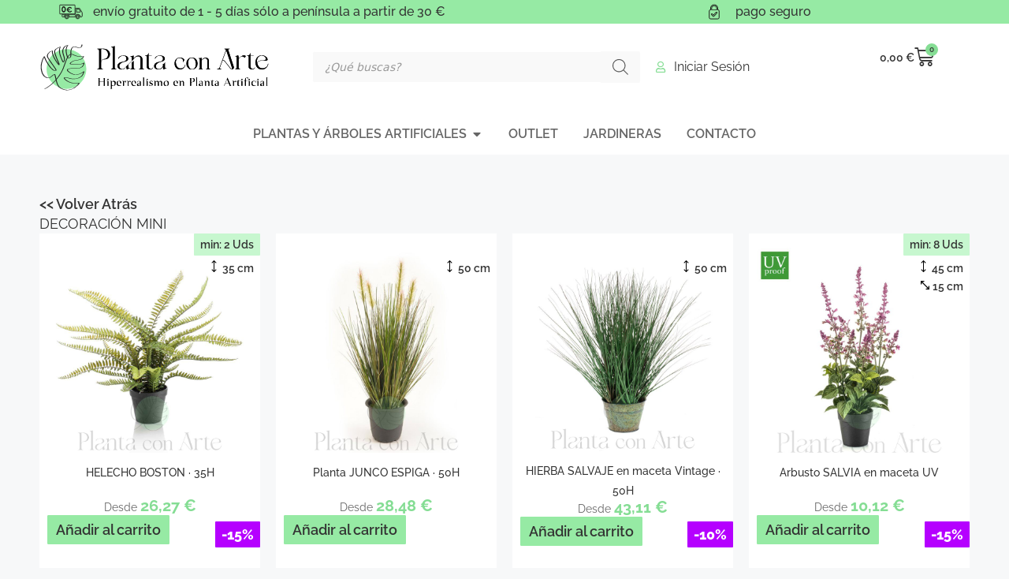

--- FILE ---
content_type: text/html; charset=UTF-8
request_url: https://www.plantaconarte.com/decoracion-mini/
body_size: 42414
content:
<!DOCTYPE html>
<html lang="es">
<head>
	<meta charset="UTF-8">
	<meta name='robots' content='index, follow, max-image-preview:large, max-snippet:-1, max-video-preview:-1' />
<script id="cookieyes" type="text/javascript" src="https://cdn-cookieyes.com/client_data/bfb1c6e985327fedd67c5f19/script.js"></script><link rel="prefetch" href="https://www.plantaconarte.com/wp-content/plugins/woo-min-max-quantity-step-control-single/assets/js/custom.js">
<link rel="prefetch" href="https://www.plantaconarte.com/wp-content/plugins/woo-min-max-quantity-step-control-single/assets/css/wcmmq-front.css">

            <script data-no-defer="1" data-ezscrex="false" data-cfasync="false" data-pagespeed-no-defer data-cookieconsent="ignore">
                var ctPublicFunctions = {"_ajax_nonce":"25c39419ff","_rest_nonce":"eb5e5e8961","_ajax_url":"\/wp-admin\/admin-ajax.php","_rest_url":"https:\/\/www.plantaconarte.com\/wp-json\/","data__cookies_type":"none","data__ajax_type":"rest","data__bot_detector_enabled":"1","data__frontend_data_log_enabled":1,"cookiePrefix":"","wprocket_detected":false,"host_url":"www.plantaconarte.com","text__ee_click_to_select":"Click to select the whole data","text__ee_original_email":"The complete one is","text__ee_got_it":"Got it","text__ee_blocked":"Bloqueado","text__ee_cannot_connect":"Cannot connect","text__ee_cannot_decode":"Can not decode email. Unknown reason","text__ee_email_decoder":"CleanTalk email decoder","text__ee_wait_for_decoding":"The magic is on the way!","text__ee_decoding_process":"Please wait a few seconds while we decode the contact data."}
            </script>
        
            <script data-no-defer="1" data-ezscrex="false" data-cfasync="false" data-pagespeed-no-defer data-cookieconsent="ignore">
                var ctPublic = {"_ajax_nonce":"25c39419ff","settings__forms__check_internal":"0","settings__forms__check_external":"0","settings__forms__force_protection":0,"settings__forms__search_test":"1","settings__forms__wc_add_to_cart":"0","settings__data__bot_detector_enabled":"1","settings__sfw__anti_crawler":0,"blog_home":"https:\/\/www.plantaconarte.com\/","pixel__setting":"3","pixel__enabled":true,"pixel__url":null,"data__email_check_before_post":"1","data__email_check_exist_post":0,"data__cookies_type":"none","data__key_is_ok":true,"data__visible_fields_required":true,"wl_brandname":"Anti-Spam by CleanTalk","wl_brandname_short":"CleanTalk","ct_checkjs_key":"5a53c788268a37a42ce90496b84751c29e1fb0b8c53111f7d848c4d30735dc72","emailEncoderPassKey":"1f8c4ff70b3275e7891101e92929013b","bot_detector_forms_excluded":"W10=","advancedCacheExists":true,"varnishCacheExists":false,"wc_ajax_add_to_cart":true}
            </script>
        <meta name="viewport" content="width=device-width, initial-scale=1">
	<!-- This site is optimized with the Yoast SEO Premium plugin v26.6 (Yoast SEO v26.6) - https://yoast.com/wordpress/plugins/seo/ -->
	<title>Decoración Mini con plantas pequeñas artificiales para interior</title>
	<meta name="description" content="Decoración Mini con plantas pequeñas para tu decoración en interior. Nuestras plantas sorprenden por su realismo y calidad, y no requieren mantenimiento" />
	<link rel="canonical" href="https://www.plantaconarte.com/decoracion-mini/" />
	<link rel="next" href="https://www.plantaconarte.com/decoracion-mini/page/2/" />
	<meta property="og:locale" content="es_ES" />
	<meta property="og:type" content="article" />
	<meta property="og:title" content="DECORACIÓN MINI archivos" />
	<meta property="og:description" content="Decoración Mini con plantas pequeñas para tu decoración en interior. Nuestras plantas sorprenden por su realismo y calidad, y no requieren mantenimiento" />
	<meta property="og:url" content="https://www.plantaconarte.com/decoracion-mini/" />
	<meta property="og:site_name" content="Planta con Arte" />
	<meta name="twitter:card" content="summary_large_image" />
	<script type="application/ld+json" class="yoast-schema-graph">{"@context":"https://schema.org","@graph":[{"@type":"CollectionPage","@id":"https://www.plantaconarte.com/decoracion-mini/","url":"https://www.plantaconarte.com/decoracion-mini/","name":"Decoración Mini con plantas pequeñas artificiales para interior","isPartOf":{"@id":"https://www.plantaconarte.com/#website"},"primaryImageOfPage":{"@id":"https://www.plantaconarte.com/decoracion-mini/#primaryimage"},"image":{"@id":"https://www.plantaconarte.com/decoracion-mini/#primaryimage"},"thumbnailUrl":"https://www.plantaconarte.com/wp-content/uploads/2023/07/425399-HELECHO_BOSTON-55cm.jpg","description":"Decoración Mini con plantas pequeñas para tu decoración en interior. Nuestras plantas sorprenden por su realismo y calidad, y no requieren mantenimiento","breadcrumb":{"@id":"https://www.plantaconarte.com/decoracion-mini/#breadcrumb"},"inLanguage":"es"},{"@type":"ImageObject","inLanguage":"es","@id":"https://www.plantaconarte.com/decoracion-mini/#primaryimage","url":"https://www.plantaconarte.com/wp-content/uploads/2023/07/425399-HELECHO_BOSTON-55cm.jpg","contentUrl":"https://www.plantaconarte.com/wp-content/uploads/2023/07/425399-HELECHO_BOSTON-55cm.jpg","width":1600,"height":1600,"caption":"Helecho Boston de 55 cm de altura"},{"@type":"BreadcrumbList","@id":"https://www.plantaconarte.com/decoracion-mini/#breadcrumb","itemListElement":[{"@type":"ListItem","position":1,"name":"Inicio","item":"https://www.plantaconarte.com/"},{"@type":"ListItem","position":2,"name":"Productos","item":"https://www.plantaconarte.com/shop/"},{"@type":"ListItem","position":3,"name":"PLANTAS ARTIFICIALES","item":"https://www.plantaconarte.com/plantas-artificiales/"},{"@type":"ListItem","position":4,"name":"DECORACIÓN MINI"}]},{"@type":"WebSite","@id":"https://www.plantaconarte.com/#website","url":"https://www.plantaconarte.com/","name":"plantaconarte","description":"Hiperrealismo en planta artificial","publisher":{"@id":"https://www.plantaconarte.com/#organization"},"potentialAction":[{"@type":"SearchAction","target":{"@type":"EntryPoint","urlTemplate":"https://www.plantaconarte.com/?s={search_term_string}"},"query-input":{"@type":"PropertyValueSpecification","valueRequired":true,"valueName":"search_term_string"}}],"inLanguage":"es"},{"@type":"Organization","@id":"https://www.plantaconarte.com/#organization","name":"Planta con Arte","url":"https://www.plantaconarte.com/","logo":{"@type":"ImageObject","inLanguage":"es","@id":"https://www.plantaconarte.com/#/schema/logo/image/","url":"https://www.plantaconarte.com/wp-content/uploads/2023/08/PlantaConArte-Logo_500x340.jpg","contentUrl":"https://www.plantaconarte.com/wp-content/uploads/2023/08/PlantaConArte-Logo_500x340.jpg","width":1147,"height":834,"caption":"Planta con Arte"},"image":{"@id":"https://www.plantaconarte.com/#/schema/logo/image/"}}]}</script>
	<!-- / Yoast SEO Premium plugin. -->


<link rel='dns-prefetch' href='//www.googletagmanager.com' />
<link rel='dns-prefetch' href='//fd.cleantalk.org' />
<link href='https://fonts.gstatic.com' crossorigin rel='preconnect' />
<link href='https://fonts.googleapis.com' crossorigin rel='preconnect' />
<link rel="alternate" type="application/rss+xml" title="Planta con Arte &raquo; Feed" href="https://www.plantaconarte.com/feed/" />
<link rel="alternate" type="application/rss+xml" title="Planta con Arte &raquo; Feed de los comentarios" href="https://www.plantaconarte.com/comments/feed/" />
<link rel="alternate" type="application/rss+xml" title="Planta con Arte &raquo; DECORACIÓN MINI Categoría Feed" href="https://www.plantaconarte.com/decoracion-mini/feed/" />
<style id='wp-img-auto-sizes-contain-inline-css'>
img:is([sizes=auto i],[sizes^="auto," i]){contain-intrinsic-size:3000px 1500px}
/*# sourceURL=wp-img-auto-sizes-contain-inline-css */
</style>
<link rel='stylesheet' id='dce-dynamic-visibility-style-css' href='https://www.plantaconarte.com/wp-content/plugins/dynamic-visibility-for-elementor/assets/css/dynamic-visibility.css?ver=6.0.1' media='all' />
<style id='wp-emoji-styles-inline-css'>

	img.wp-smiley, img.emoji {
		display: inline !important;
		border: none !important;
		box-shadow: none !important;
		height: 1em !important;
		width: 1em !important;
		margin: 0 0.07em !important;
		vertical-align: -0.1em !important;
		background: none !important;
		padding: 0 !important;
	}
/*# sourceURL=wp-emoji-styles-inline-css */
</style>
<link rel='stylesheet' id='wp-block-library-css' href='https://www.plantaconarte.com/wp-includes/css/dist/block-library/style.min.css?ver=6.9' media='all' />
<style id='classic-theme-styles-inline-css'>
/*! This file is auto-generated */
.wp-block-button__link{color:#fff;background-color:#32373c;border-radius:9999px;box-shadow:none;text-decoration:none;padding:calc(.667em + 2px) calc(1.333em + 2px);font-size:1.125em}.wp-block-file__button{background:#32373c;color:#fff;text-decoration:none}
/*# sourceURL=/wp-includes/css/classic-themes.min.css */
</style>
<style id='global-styles-inline-css'>
:root{--wp--preset--aspect-ratio--square: 1;--wp--preset--aspect-ratio--4-3: 4/3;--wp--preset--aspect-ratio--3-4: 3/4;--wp--preset--aspect-ratio--3-2: 3/2;--wp--preset--aspect-ratio--2-3: 2/3;--wp--preset--aspect-ratio--16-9: 16/9;--wp--preset--aspect-ratio--9-16: 9/16;--wp--preset--color--black: #000000;--wp--preset--color--cyan-bluish-gray: #abb8c3;--wp--preset--color--white: #ffffff;--wp--preset--color--pale-pink: #f78da7;--wp--preset--color--vivid-red: #cf2e2e;--wp--preset--color--luminous-vivid-orange: #ff6900;--wp--preset--color--luminous-vivid-amber: #fcb900;--wp--preset--color--light-green-cyan: #7bdcb5;--wp--preset--color--vivid-green-cyan: #00d084;--wp--preset--color--pale-cyan-blue: #8ed1fc;--wp--preset--color--vivid-cyan-blue: #0693e3;--wp--preset--color--vivid-purple: #9b51e0;--wp--preset--color--contrast: var(--contrast);--wp--preset--color--contrast-2: var(--contrast-2);--wp--preset--color--contrast-3: var(--contrast-3);--wp--preset--color--base: var(--base);--wp--preset--color--base-2: var(--base-2);--wp--preset--color--base-3: var(--base-3);--wp--preset--color--accent: var(--accent);--wp--preset--gradient--vivid-cyan-blue-to-vivid-purple: linear-gradient(135deg,rgb(6,147,227) 0%,rgb(155,81,224) 100%);--wp--preset--gradient--light-green-cyan-to-vivid-green-cyan: linear-gradient(135deg,rgb(122,220,180) 0%,rgb(0,208,130) 100%);--wp--preset--gradient--luminous-vivid-amber-to-luminous-vivid-orange: linear-gradient(135deg,rgb(252,185,0) 0%,rgb(255,105,0) 100%);--wp--preset--gradient--luminous-vivid-orange-to-vivid-red: linear-gradient(135deg,rgb(255,105,0) 0%,rgb(207,46,46) 100%);--wp--preset--gradient--very-light-gray-to-cyan-bluish-gray: linear-gradient(135deg,rgb(238,238,238) 0%,rgb(169,184,195) 100%);--wp--preset--gradient--cool-to-warm-spectrum: linear-gradient(135deg,rgb(74,234,220) 0%,rgb(151,120,209) 20%,rgb(207,42,186) 40%,rgb(238,44,130) 60%,rgb(251,105,98) 80%,rgb(254,248,76) 100%);--wp--preset--gradient--blush-light-purple: linear-gradient(135deg,rgb(255,206,236) 0%,rgb(152,150,240) 100%);--wp--preset--gradient--blush-bordeaux: linear-gradient(135deg,rgb(254,205,165) 0%,rgb(254,45,45) 50%,rgb(107,0,62) 100%);--wp--preset--gradient--luminous-dusk: linear-gradient(135deg,rgb(255,203,112) 0%,rgb(199,81,192) 50%,rgb(65,88,208) 100%);--wp--preset--gradient--pale-ocean: linear-gradient(135deg,rgb(255,245,203) 0%,rgb(182,227,212) 50%,rgb(51,167,181) 100%);--wp--preset--gradient--electric-grass: linear-gradient(135deg,rgb(202,248,128) 0%,rgb(113,206,126) 100%);--wp--preset--gradient--midnight: linear-gradient(135deg,rgb(2,3,129) 0%,rgb(40,116,252) 100%);--wp--preset--font-size--small: 13px;--wp--preset--font-size--medium: 20px;--wp--preset--font-size--large: 36px;--wp--preset--font-size--x-large: 42px;--wp--preset--spacing--20: 0.44rem;--wp--preset--spacing--30: 0.67rem;--wp--preset--spacing--40: 1rem;--wp--preset--spacing--50: 1.5rem;--wp--preset--spacing--60: 2.25rem;--wp--preset--spacing--70: 3.38rem;--wp--preset--spacing--80: 5.06rem;--wp--preset--shadow--natural: 6px 6px 9px rgba(0, 0, 0, 0.2);--wp--preset--shadow--deep: 12px 12px 50px rgba(0, 0, 0, 0.4);--wp--preset--shadow--sharp: 6px 6px 0px rgba(0, 0, 0, 0.2);--wp--preset--shadow--outlined: 6px 6px 0px -3px rgb(255, 255, 255), 6px 6px rgb(0, 0, 0);--wp--preset--shadow--crisp: 6px 6px 0px rgb(0, 0, 0);}:where(.is-layout-flex){gap: 0.5em;}:where(.is-layout-grid){gap: 0.5em;}body .is-layout-flex{display: flex;}.is-layout-flex{flex-wrap: wrap;align-items: center;}.is-layout-flex > :is(*, div){margin: 0;}body .is-layout-grid{display: grid;}.is-layout-grid > :is(*, div){margin: 0;}:where(.wp-block-columns.is-layout-flex){gap: 2em;}:where(.wp-block-columns.is-layout-grid){gap: 2em;}:where(.wp-block-post-template.is-layout-flex){gap: 1.25em;}:where(.wp-block-post-template.is-layout-grid){gap: 1.25em;}.has-black-color{color: var(--wp--preset--color--black) !important;}.has-cyan-bluish-gray-color{color: var(--wp--preset--color--cyan-bluish-gray) !important;}.has-white-color{color: var(--wp--preset--color--white) !important;}.has-pale-pink-color{color: var(--wp--preset--color--pale-pink) !important;}.has-vivid-red-color{color: var(--wp--preset--color--vivid-red) !important;}.has-luminous-vivid-orange-color{color: var(--wp--preset--color--luminous-vivid-orange) !important;}.has-luminous-vivid-amber-color{color: var(--wp--preset--color--luminous-vivid-amber) !important;}.has-light-green-cyan-color{color: var(--wp--preset--color--light-green-cyan) !important;}.has-vivid-green-cyan-color{color: var(--wp--preset--color--vivid-green-cyan) !important;}.has-pale-cyan-blue-color{color: var(--wp--preset--color--pale-cyan-blue) !important;}.has-vivid-cyan-blue-color{color: var(--wp--preset--color--vivid-cyan-blue) !important;}.has-vivid-purple-color{color: var(--wp--preset--color--vivid-purple) !important;}.has-black-background-color{background-color: var(--wp--preset--color--black) !important;}.has-cyan-bluish-gray-background-color{background-color: var(--wp--preset--color--cyan-bluish-gray) !important;}.has-white-background-color{background-color: var(--wp--preset--color--white) !important;}.has-pale-pink-background-color{background-color: var(--wp--preset--color--pale-pink) !important;}.has-vivid-red-background-color{background-color: var(--wp--preset--color--vivid-red) !important;}.has-luminous-vivid-orange-background-color{background-color: var(--wp--preset--color--luminous-vivid-orange) !important;}.has-luminous-vivid-amber-background-color{background-color: var(--wp--preset--color--luminous-vivid-amber) !important;}.has-light-green-cyan-background-color{background-color: var(--wp--preset--color--light-green-cyan) !important;}.has-vivid-green-cyan-background-color{background-color: var(--wp--preset--color--vivid-green-cyan) !important;}.has-pale-cyan-blue-background-color{background-color: var(--wp--preset--color--pale-cyan-blue) !important;}.has-vivid-cyan-blue-background-color{background-color: var(--wp--preset--color--vivid-cyan-blue) !important;}.has-vivid-purple-background-color{background-color: var(--wp--preset--color--vivid-purple) !important;}.has-black-border-color{border-color: var(--wp--preset--color--black) !important;}.has-cyan-bluish-gray-border-color{border-color: var(--wp--preset--color--cyan-bluish-gray) !important;}.has-white-border-color{border-color: var(--wp--preset--color--white) !important;}.has-pale-pink-border-color{border-color: var(--wp--preset--color--pale-pink) !important;}.has-vivid-red-border-color{border-color: var(--wp--preset--color--vivid-red) !important;}.has-luminous-vivid-orange-border-color{border-color: var(--wp--preset--color--luminous-vivid-orange) !important;}.has-luminous-vivid-amber-border-color{border-color: var(--wp--preset--color--luminous-vivid-amber) !important;}.has-light-green-cyan-border-color{border-color: var(--wp--preset--color--light-green-cyan) !important;}.has-vivid-green-cyan-border-color{border-color: var(--wp--preset--color--vivid-green-cyan) !important;}.has-pale-cyan-blue-border-color{border-color: var(--wp--preset--color--pale-cyan-blue) !important;}.has-vivid-cyan-blue-border-color{border-color: var(--wp--preset--color--vivid-cyan-blue) !important;}.has-vivid-purple-border-color{border-color: var(--wp--preset--color--vivid-purple) !important;}.has-vivid-cyan-blue-to-vivid-purple-gradient-background{background: var(--wp--preset--gradient--vivid-cyan-blue-to-vivid-purple) !important;}.has-light-green-cyan-to-vivid-green-cyan-gradient-background{background: var(--wp--preset--gradient--light-green-cyan-to-vivid-green-cyan) !important;}.has-luminous-vivid-amber-to-luminous-vivid-orange-gradient-background{background: var(--wp--preset--gradient--luminous-vivid-amber-to-luminous-vivid-orange) !important;}.has-luminous-vivid-orange-to-vivid-red-gradient-background{background: var(--wp--preset--gradient--luminous-vivid-orange-to-vivid-red) !important;}.has-very-light-gray-to-cyan-bluish-gray-gradient-background{background: var(--wp--preset--gradient--very-light-gray-to-cyan-bluish-gray) !important;}.has-cool-to-warm-spectrum-gradient-background{background: var(--wp--preset--gradient--cool-to-warm-spectrum) !important;}.has-blush-light-purple-gradient-background{background: var(--wp--preset--gradient--blush-light-purple) !important;}.has-blush-bordeaux-gradient-background{background: var(--wp--preset--gradient--blush-bordeaux) !important;}.has-luminous-dusk-gradient-background{background: var(--wp--preset--gradient--luminous-dusk) !important;}.has-pale-ocean-gradient-background{background: var(--wp--preset--gradient--pale-ocean) !important;}.has-electric-grass-gradient-background{background: var(--wp--preset--gradient--electric-grass) !important;}.has-midnight-gradient-background{background: var(--wp--preset--gradient--midnight) !important;}.has-small-font-size{font-size: var(--wp--preset--font-size--small) !important;}.has-medium-font-size{font-size: var(--wp--preset--font-size--medium) !important;}.has-large-font-size{font-size: var(--wp--preset--font-size--large) !important;}.has-x-large-font-size{font-size: var(--wp--preset--font-size--x-large) !important;}
:where(.wp-block-post-template.is-layout-flex){gap: 1.25em;}:where(.wp-block-post-template.is-layout-grid){gap: 1.25em;}
:where(.wp-block-term-template.is-layout-flex){gap: 1.25em;}:where(.wp-block-term-template.is-layout-grid){gap: 1.25em;}
:where(.wp-block-columns.is-layout-flex){gap: 2em;}:where(.wp-block-columns.is-layout-grid){gap: 2em;}
:root :where(.wp-block-pullquote){font-size: 1.5em;line-height: 1.6;}
/*# sourceURL=global-styles-inline-css */
</style>
<link rel='stylesheet' id='cleantalk-public-css-css' href='https://www.plantaconarte.com/wp-content/plugins/cleantalk-spam-protect/css/cleantalk-public.min.css?ver=6.70.1_1766226277' media='all' />
<link rel='stylesheet' id='cleantalk-email-decoder-css-css' href='https://www.plantaconarte.com/wp-content/plugins/cleantalk-spam-protect/css/cleantalk-email-decoder.min.css?ver=6.70.1_1766226277' media='all' />
<link rel='stylesheet' id='smntcswcqb-style-css' href='https://www.plantaconarte.com/wp-content/plugins/smntcs-woocommerce-quantity-buttons/style.css?ver=2.6' media='screen' />
<link rel='stylesheet' id='woocommerce-layout-css' href='https://www.plantaconarte.com/wp-content/plugins/woocommerce/assets/css/woocommerce-layout.css?ver=10.4.3' media='all' />
<link rel='stylesheet' id='woocommerce-smallscreen-css' href='https://www.plantaconarte.com/wp-content/plugins/woocommerce/assets/css/woocommerce-smallscreen.css?ver=10.4.3' media='only screen and (max-width: 768px)' />
<link rel='stylesheet' id='woocommerce-general-css' href='https://www.plantaconarte.com/wp-content/plugins/woocommerce/assets/css/woocommerce.css?ver=10.4.3' media='all' />
<style id='woocommerce-general-inline-css'>
.woocommerce .page-header-image-single {display: none;}.woocommerce .entry-content,.woocommerce .product .entry-summary {margin-top: 0;}.related.products {clear: both;}.checkout-subscribe-prompt.clear {visibility: visible;height: initial;width: initial;}@media (max-width:768px) {.woocommerce .woocommerce-ordering,.woocommerce-page .woocommerce-ordering {float: none;}.woocommerce .woocommerce-ordering select {max-width: 100%;}.woocommerce ul.products li.product,.woocommerce-page ul.products li.product,.woocommerce-page[class*=columns-] ul.products li.product,.woocommerce[class*=columns-] ul.products li.product {width: 100%;float: none;}}
/*# sourceURL=woocommerce-general-inline-css */
</style>
<style id='woocommerce-inline-inline-css'>
.woocommerce form .form-row .required { visibility: visible; }
/*# sourceURL=woocommerce-inline-inline-css */
</style>
<link rel='stylesheet' id='woo-variation-swatches-css' href='https://www.plantaconarte.com/wp-content/plugins/woo-variation-swatches/assets/css/frontend.min.css?ver=1762862179' media='all' />
<style id='woo-variation-swatches-inline-css'>
:root {
--wvs-tick:url("data:image/svg+xml;utf8,%3Csvg filter='drop-shadow(0px 0px 2px rgb(0 0 0 / .8))' xmlns='http://www.w3.org/2000/svg'  viewBox='0 0 30 30'%3E%3Cpath fill='none' stroke='%23ffffff' stroke-linecap='round' stroke-linejoin='round' stroke-width='4' d='M4 16L11 23 27 7'/%3E%3C/svg%3E");

--wvs-cross:url("data:image/svg+xml;utf8,%3Csvg filter='drop-shadow(0px 0px 5px rgb(255 255 255 / .6))' xmlns='http://www.w3.org/2000/svg' width='72px' height='72px' viewBox='0 0 24 24'%3E%3Cpath fill='none' stroke='%23ff0000' stroke-linecap='round' stroke-width='0.6' d='M5 5L19 19M19 5L5 19'/%3E%3C/svg%3E");
--wvs-single-product-item-width:30px;
--wvs-single-product-item-height:30px;
--wvs-single-product-item-font-size:16px}
/*# sourceURL=woo-variation-swatches-inline-css */
</style>
<link rel='stylesheet' id='dgwt-wcas-style-css' href='https://www.plantaconarte.com/wp-content/plugins/ajax-search-for-woocommerce/assets/css/style.min.css?ver=1.32.1' media='all' />
<link rel='stylesheet' id='generate-style-css' href='https://www.plantaconarte.com/wp-content/themes/generatepress/assets/css/main.min.css?ver=3.6.1' media='all' />
<style id='generate-style-inline-css'>
body{background-color:var(--base-2);color:var(--contrast);}a{color:var(--accent);}a{text-decoration:underline;}.entry-title a, .site-branding a, a.button, .wp-block-button__link, .main-navigation a{text-decoration:none;}a:hover, a:focus, a:active{color:var(--contrast);}.wp-block-group__inner-container{max-width:1200px;margin-left:auto;margin-right:auto;}.site-header .header-image{width:400px;}:root{--contrast:#222222;--contrast-2:#575760;--contrast-3:#b2b2be;--base:#f0f0f0;--base-2:#f7f8f9;--base-3:#ffffff;--accent:#1e73be;}:root .has-contrast-color{color:var(--contrast);}:root .has-contrast-background-color{background-color:var(--contrast);}:root .has-contrast-2-color{color:var(--contrast-2);}:root .has-contrast-2-background-color{background-color:var(--contrast-2);}:root .has-contrast-3-color{color:var(--contrast-3);}:root .has-contrast-3-background-color{background-color:var(--contrast-3);}:root .has-base-color{color:var(--base);}:root .has-base-background-color{background-color:var(--base);}:root .has-base-2-color{color:var(--base-2);}:root .has-base-2-background-color{background-color:var(--base-2);}:root .has-base-3-color{color:var(--base-3);}:root .has-base-3-background-color{background-color:var(--base-3);}:root .has-accent-color{color:var(--accent);}:root .has-accent-background-color{background-color:var(--accent);}h1, h2, h3, h4, h5, h6{font-family:Raleway, sans-serif;font-weight:500;font-size:2em;line-height:1.4em;}.main-navigation a, .main-navigation .menu-toggle, .main-navigation .menu-bar-items{font-family:Raleway, sans-serif;font-weight:500;font-size:1em;line-height:1.4em;}.top-bar{background-color:#636363;color:#ffffff;}.top-bar a{color:#ffffff;}.top-bar a:hover{color:#303030;}.site-header{background-color:var(--base-3);}.main-title a,.main-title a:hover{color:var(--contrast);}.site-description{color:var(--contrast-2);}.mobile-menu-control-wrapper .menu-toggle,.mobile-menu-control-wrapper .menu-toggle:hover,.mobile-menu-control-wrapper .menu-toggle:focus,.has-inline-mobile-toggle #site-navigation.toggled{background-color:rgba(0, 0, 0, 0.02);}.main-navigation,.main-navigation ul ul{background-color:var(--base-3);}.main-navigation .main-nav ul li a, .main-navigation .menu-toggle, .main-navigation .menu-bar-items{color:var(--contrast);}.main-navigation .main-nav ul li:not([class*="current-menu-"]):hover > a, .main-navigation .main-nav ul li:not([class*="current-menu-"]):focus > a, .main-navigation .main-nav ul li.sfHover:not([class*="current-menu-"]) > a, .main-navigation .menu-bar-item:hover > a, .main-navigation .menu-bar-item.sfHover > a{color:var(--accent);}button.menu-toggle:hover,button.menu-toggle:focus{color:var(--contrast);}.main-navigation .main-nav ul li[class*="current-menu-"] > a{color:var(--accent);}.navigation-search input[type="search"],.navigation-search input[type="search"]:active, .navigation-search input[type="search"]:focus, .main-navigation .main-nav ul li.search-item.active > a, .main-navigation .menu-bar-items .search-item.active > a{color:var(--accent);}.main-navigation ul ul{background-color:var(--base);}.separate-containers .inside-article, .separate-containers .comments-area, .separate-containers .page-header, .one-container .container, .separate-containers .paging-navigation, .inside-page-header{background-color:var(--base-3);}.entry-title a{color:var(--contrast);}.entry-title a:hover{color:var(--contrast-2);}.entry-meta{color:var(--contrast-2);}.sidebar .widget{background-color:var(--base-3);}.footer-widgets{background-color:var(--base-3);}.site-info{background-color:var(--base-3);}input[type="text"],input[type="email"],input[type="url"],input[type="password"],input[type="search"],input[type="tel"],input[type="number"],textarea,select{color:var(--contrast);background-color:var(--base-2);border-color:var(--base);}input[type="text"]:focus,input[type="email"]:focus,input[type="url"]:focus,input[type="password"]:focus,input[type="search"]:focus,input[type="tel"]:focus,input[type="number"]:focus,textarea:focus,select:focus{color:var(--contrast);background-color:var(--base-2);border-color:var(--contrast-3);}button,html input[type="button"],input[type="reset"],input[type="submit"],a.button,a.wp-block-button__link:not(.has-background){color:#ffffff;background-color:#55555e;}button:hover,html input[type="button"]:hover,input[type="reset"]:hover,input[type="submit"]:hover,a.button:hover,button:focus,html input[type="button"]:focus,input[type="reset"]:focus,input[type="submit"]:focus,a.button:focus,a.wp-block-button__link:not(.has-background):active,a.wp-block-button__link:not(.has-background):focus,a.wp-block-button__link:not(.has-background):hover{color:#ffffff;background-color:#3f4047;}a.generate-back-to-top{background-color:rgba( 0,0,0,0.4 );color:#ffffff;}a.generate-back-to-top:hover,a.generate-back-to-top:focus{background-color:rgba( 0,0,0,0.6 );color:#ffffff;}:root{--gp-search-modal-bg-color:var(--base-3);--gp-search-modal-text-color:var(--contrast);--gp-search-modal-overlay-bg-color:rgba(0,0,0,0.2);}@media (max-width:768px){.main-navigation .menu-bar-item:hover > a, .main-navigation .menu-bar-item.sfHover > a{background:none;color:var(--contrast);}}.nav-below-header .main-navigation .inside-navigation.grid-container, .nav-above-header .main-navigation .inside-navigation.grid-container{padding:0px 20px 0px 20px;}.site-main .wp-block-group__inner-container{padding:40px;}.separate-containers .paging-navigation{padding-top:20px;padding-bottom:20px;}.entry-content .alignwide, body:not(.no-sidebar) .entry-content .alignfull{margin-left:-40px;width:calc(100% + 80px);max-width:calc(100% + 80px);}.rtl .menu-item-has-children .dropdown-menu-toggle{padding-left:20px;}.rtl .main-navigation .main-nav ul li.menu-item-has-children > a{padding-right:20px;}@media (max-width:768px){.separate-containers .inside-article, .separate-containers .comments-area, .separate-containers .page-header, .separate-containers .paging-navigation, .one-container .site-content, .inside-page-header{padding:30px;}.site-main .wp-block-group__inner-container{padding:30px;}.inside-top-bar{padding-right:30px;padding-left:30px;}.inside-header{padding-right:30px;padding-left:30px;}.widget-area .widget{padding-top:30px;padding-right:30px;padding-bottom:30px;padding-left:30px;}.footer-widgets-container{padding-top:30px;padding-right:30px;padding-bottom:30px;padding-left:30px;}.inside-site-info{padding-right:30px;padding-left:30px;}.entry-content .alignwide, body:not(.no-sidebar) .entry-content .alignfull{margin-left:-30px;width:calc(100% + 60px);max-width:calc(100% + 60px);}.one-container .site-main .paging-navigation{margin-bottom:20px;}}/* End cached CSS */.is-right-sidebar{width:30%;}.is-left-sidebar{width:30%;}.site-content .content-area{width:100%;}@media (max-width:768px){.main-navigation .menu-toggle,.sidebar-nav-mobile:not(#sticky-placeholder){display:block;}.main-navigation ul,.gen-sidebar-nav,.main-navigation:not(.slideout-navigation):not(.toggled) .main-nav > ul,.has-inline-mobile-toggle #site-navigation .inside-navigation > *:not(.navigation-search):not(.main-nav){display:none;}.nav-align-right .inside-navigation,.nav-align-center .inside-navigation{justify-content:space-between;}.has-inline-mobile-toggle .mobile-menu-control-wrapper{display:flex;flex-wrap:wrap;}.has-inline-mobile-toggle .inside-header{flex-direction:row;text-align:left;flex-wrap:wrap;}.has-inline-mobile-toggle .header-widget,.has-inline-mobile-toggle #site-navigation{flex-basis:100%;}.nav-float-left .has-inline-mobile-toggle #site-navigation{order:10;}}
.elementor-template-full-width .site-content{display:block;}
/*# sourceURL=generate-style-inline-css */
</style>
<link rel='stylesheet' id='generate-child-css' href='https://www.plantaconarte.com/wp-content/themes/generatepress-child/style.css?ver=1741417340' media='all' />
<link rel='stylesheet' id='generate-google-fonts-css' href='https://fonts.googleapis.com/css?family=Raleway%3A100%2C200%2C300%2Cregular%2C500%2C600%2C700%2C800%2C900%2C100italic%2C200italic%2C300italic%2Citalic%2C500italic%2C600italic%2C700italic%2C800italic%2C900italic&#038;display=auto&#038;ver=3.6.1' media='all' />
<link rel='stylesheet' id='elementor-frontend-css' href='https://www.plantaconarte.com/wp-content/uploads/elementor/css/custom-frontend.min.css?ver=1768480058' media='all' />
<link rel='stylesheet' id='widget-icon-list-css' href='https://www.plantaconarte.com/wp-content/uploads/elementor/css/custom-widget-icon-list.min.css?ver=1768480058' media='all' />
<link rel='stylesheet' id='e-sticky-css' href='https://www.plantaconarte.com/wp-content/plugins/elementor-pro/assets/css/modules/sticky.min.css?ver=3.34.0' media='all' />
<link rel='stylesheet' id='widget-nav-menu-css' href='https://www.plantaconarte.com/wp-content/uploads/elementor/css/custom-pro-widget-nav-menu.min.css?ver=1768480058' media='all' />
<link rel='stylesheet' id='widget-image-css' href='https://www.plantaconarte.com/wp-content/plugins/elementor/assets/css/widget-image.min.css?ver=3.34.0' media='all' />
<link rel='stylesheet' id='widget-woocommerce-menu-cart-css' href='https://www.plantaconarte.com/wp-content/uploads/elementor/css/custom-pro-widget-woocommerce-menu-cart.min.css?ver=1768480058' media='all' />
<link rel='stylesheet' id='widget-image-box-css' href='https://www.plantaconarte.com/wp-content/uploads/elementor/css/custom-widget-image-box.min.css?ver=1768480058' media='all' />
<link rel='stylesheet' id='e-animation-fadeIn-css' href='https://www.plantaconarte.com/wp-content/plugins/elementor/assets/lib/animations/styles/fadeIn.min.css?ver=3.34.0' media='all' />
<link rel='stylesheet' id='widget-mega-menu-css' href='https://www.plantaconarte.com/wp-content/uploads/elementor/css/custom-pro-widget-mega-menu.min.css?ver=1768480058' media='all' />
<link rel='stylesheet' id='widget-heading-css' href='https://www.plantaconarte.com/wp-content/plugins/elementor/assets/css/widget-heading.min.css?ver=3.34.0' media='all' />
<link rel='stylesheet' id='widget-social-icons-css' href='https://www.plantaconarte.com/wp-content/plugins/elementor/assets/css/widget-social-icons.min.css?ver=3.34.0' media='all' />
<link rel='stylesheet' id='e-apple-webkit-css' href='https://www.plantaconarte.com/wp-content/uploads/elementor/css/custom-apple-webkit.min.css?ver=1768480058' media='all' />
<link rel='stylesheet' id='e-animation-slideInUp-css' href='https://www.plantaconarte.com/wp-content/plugins/elementor/assets/lib/animations/styles/slideInUp.min.css?ver=3.34.0' media='all' />
<link rel='stylesheet' id='e-animation-pop-css' href='https://www.plantaconarte.com/wp-content/plugins/elementor/assets/lib/animations/styles/e-animation-pop.min.css?ver=3.34.0' media='all' />
<link rel='stylesheet' id='widget-loop-common-css' href='https://www.plantaconarte.com/wp-content/plugins/elementor-pro/assets/css/widget-loop-common.min.css?ver=3.34.0' media='all' />
<link rel='stylesheet' id='widget-loop-grid-css' href='https://www.plantaconarte.com/wp-content/uploads/elementor/css/custom-pro-widget-loop-grid.min.css?ver=1768480058' media='all' />
<link rel='stylesheet' id='elementor-icons-css' href='https://www.plantaconarte.com/wp-content/plugins/elementor/assets/lib/eicons/css/elementor-icons.min.css?ver=5.45.0' media='all' />
<link rel='stylesheet' id='elementor-post-5-css' href='https://www.plantaconarte.com/wp-content/uploads/elementor/css/post-5.css?ver=1768480058' media='all' />
<link rel='stylesheet' id='font-awesome-5-all-css' href='https://www.plantaconarte.com/wp-content/plugins/elementor/assets/lib/font-awesome/css/all.min.css?ver=4.11.62' media='all' />
<link rel='stylesheet' id='font-awesome-4-shim-css' href='https://www.plantaconarte.com/wp-content/plugins/elementor/assets/lib/font-awesome/css/v4-shims.min.css?ver=3.34.0' media='all' />
<link rel='stylesheet' id='elementor-post-12-css' href='https://www.plantaconarte.com/wp-content/uploads/elementor/css/post-12.css?ver=1768480059' media='all' />
<link rel='stylesheet' id='elementor-post-1242-css' href='https://www.plantaconarte.com/wp-content/uploads/elementor/css/post-1242.css?ver=1768480060' media='all' />
<link rel='stylesheet' id='elementor-post-2213-css' href='https://www.plantaconarte.com/wp-content/uploads/elementor/css/post-2213.css?ver=1768480079' media='all' />
<link rel='stylesheet' id='e-woocommerce-notices-css' href='https://www.plantaconarte.com/wp-content/plugins/elementor-pro/assets/css/woocommerce-notices.min.css?ver=3.34.0' media='all' />
<link rel='stylesheet' id='wcmmq-pro_front_css-css' href='https://www.plantaconarte.com/wp-content/plugins/WC_Min_Max_Quantity/assets/css/wcmmq-front.css?ver=6.9' media='all' />
<link rel='stylesheet' id='wcmmq-front-style-css' href='https://www.plantaconarte.com/wp-content/plugins/woo-min-max-quantity-step-control-single/assets/css/wcmmq-front.css?ver=7.0.4.1.1764759559' media='all' />
<link rel='stylesheet' id='site-reviews-css' href='https://www.plantaconarte.com/wp-content/plugins/site-reviews/assets/styles/elementor.css?ver=7.2.13' media='all' />
<style id='site-reviews-inline-css'>
:root{--glsr-star-empty:url(https://www.plantaconarte.com/wp-content/plugins/site-reviews/assets/images/stars/default/star-empty.svg);--glsr-star-error:url(https://www.plantaconarte.com/wp-content/plugins/site-reviews/assets/images/stars/default/star-error.svg);--glsr-star-full:url(https://www.plantaconarte.com/wp-content/plugins/site-reviews/assets/images/stars/default/star-full.svg);--glsr-star-half:url(https://www.plantaconarte.com/wp-content/plugins/site-reviews/assets/images/stars/default/star-half.svg)}

/*# sourceURL=site-reviews-inline-css */
</style>
<link rel='stylesheet' id='elementor-gf-local-raleway-css' href='https://www.plantaconarte.com/wp-content/uploads/elementor/google-fonts/css/raleway.css?ver=1742324486' media='all' />
<link rel='stylesheet' id='elementor-gf-local-poppins-css' href='https://www.plantaconarte.com/wp-content/uploads/elementor/google-fonts/css/poppins.css?ver=1742324487' media='all' />
<link rel='stylesheet' id='elementor-icons-shared-0-css' href='https://www.plantaconarte.com/wp-content/plugins/elementor/assets/lib/font-awesome/css/fontawesome.min.css?ver=5.15.3' media='all' />
<link rel='stylesheet' id='elementor-icons-fa-solid-css' href='https://www.plantaconarte.com/wp-content/plugins/elementor/assets/lib/font-awesome/css/solid.min.css?ver=5.15.3' media='all' />
<link rel='stylesheet' id='elementor-icons-fa-regular-css' href='https://www.plantaconarte.com/wp-content/plugins/elementor/assets/lib/font-awesome/css/regular.min.css?ver=5.15.3' media='all' />
<link rel='stylesheet' id='elementor-icons-fa-brands-css' href='https://www.plantaconarte.com/wp-content/plugins/elementor/assets/lib/font-awesome/css/brands.min.css?ver=5.15.3' media='all' />
<script id="woocommerce-google-analytics-integration-gtag-js-after">
/* Google Analytics for WooCommerce (gtag.js) */
					window.dataLayer = window.dataLayer || [];
					function gtag(){dataLayer.push(arguments);}
					// Set up default consent state.
					for ( const mode of [{"analytics_storage":"denied","ad_storage":"denied","ad_user_data":"denied","ad_personalization":"denied","region":["AT","BE","BG","HR","CY","CZ","DK","EE","FI","FR","DE","GR","HU","IS","IE","IT","LV","LI","LT","LU","MT","NL","NO","PL","PT","RO","SK","SI","ES","SE","GB","CH"]}] || [] ) {
						gtag( "consent", "default", { "wait_for_update": 500, ...mode } );
					}
					gtag("js", new Date());
					gtag("set", "developer_id.dOGY3NW", true);
					gtag("config", "G-PXFRRSRSEN", {"track_404":true,"allow_google_signals":true,"logged_in":false,"linker":{"domains":[],"allow_incoming":false},"custom_map":{"dimension1":"logged_in"}});
//# sourceURL=woocommerce-google-analytics-integration-gtag-js-after
</script>
<script src="https://www.plantaconarte.com/wp-content/plugins/cleantalk-spam-protect/js/apbct-public-bundle.min.js?ver=6.70.1_1766226277" id="apbct-public-bundle.min-js-js"></script>
<script src="https://fd.cleantalk.org/ct-bot-detector-wrapper.js?ver=6.70.1" id="ct_bot_detector-js" defer data-wp-strategy="defer"></script>
<script id="image-watermark-no-right-click-js-before">
var iwArgsNoRightClick = {"rightclick":"Y","draganddrop":"Y","devtools":"Y","enableToast":"Y","toastMessage":"This content is protected"};

//# sourceURL=image-watermark-no-right-click-js-before
</script>
<script src="https://www.plantaconarte.com/wp-content/plugins/image-watermark/js/no-right-click.js?ver=2.0.2" id="image-watermark-no-right-click-js"></script>
<script src="https://www.plantaconarte.com/wp-includes/js/jquery/jquery.min.js?ver=3.7.1" id="jquery-core-js"></script>
<script src="https://www.plantaconarte.com/wp-includes/js/jquery/jquery-migrate.min.js?ver=3.4.1" id="jquery-migrate-js"></script>
<script src="https://www.plantaconarte.com/wp-content/plugins/woocommerce/assets/js/jquery-blockui/jquery.blockUI.min.js?ver=2.7.0-wc.10.4.3" id="wc-jquery-blockui-js" data-wp-strategy="defer"></script>
<script id="wc-add-to-cart-js-extra">
var wc_add_to_cart_params = {"ajax_url":"/wp-admin/admin-ajax.php","wc_ajax_url":"/?wc-ajax=%%endpoint%%","i18n_view_cart":"Ver carrito","cart_url":"https://www.plantaconarte.com/carrito/","is_cart":"","cart_redirect_after_add":"no"};
//# sourceURL=wc-add-to-cart-js-extra
</script>
<script src="https://www.plantaconarte.com/wp-content/plugins/woocommerce/assets/js/frontend/add-to-cart.min.js?ver=10.4.3" id="wc-add-to-cart-js" defer data-wp-strategy="defer"></script>
<script src="https://www.plantaconarte.com/wp-content/plugins/woocommerce/assets/js/js-cookie/js.cookie.min.js?ver=2.1.4-wc.10.4.3" id="wc-js-cookie-js" defer data-wp-strategy="defer"></script>
<script id="woocommerce-js-extra">
var woocommerce_params = {"ajax_url":"/wp-admin/admin-ajax.php","wc_ajax_url":"/?wc-ajax=%%endpoint%%","i18n_password_show":"Mostrar contrase\u00f1a","i18n_password_hide":"Ocultar contrase\u00f1a"};
//# sourceURL=woocommerce-js-extra
</script>
<script src="https://www.plantaconarte.com/wp-content/plugins/woocommerce/assets/js/frontend/woocommerce.min.js?ver=10.4.3" id="woocommerce-js" defer data-wp-strategy="defer"></script>
<script src="https://www.plantaconarte.com/wp-content/plugins/elementor/assets/lib/font-awesome/js/v4-shims.min.js?ver=3.34.0" id="font-awesome-4-shim-js"></script>
<link rel="https://api.w.org/" href="https://www.plantaconarte.com/wp-json/" /><link rel="alternate" title="JSON" type="application/json" href="https://www.plantaconarte.com/wp-json/wp/v2/product_cat/30" /><link rel="EditURI" type="application/rsd+xml" title="RSD" href="https://www.plantaconarte.com/xmlrpc.php?rsd" />
<meta name="generator" content="WordPress 6.9" />
<meta name="generator" content="WooCommerce 10.4.3" />
<!-- This site is powered by WooCommerce Redsys Gateway Light v.6.5.0 - https://es.wordpress.org/plugins/woo-redsys-gateway-light/ --><style type="text/css">
span.wcmmq_prefix {
    float: left;
    padding: 10px;
    margin: 0;
}
</style>
		<style>
			.dgwt-wcas-ico-magnifier,.dgwt-wcas-ico-magnifier-handler{max-width:20px}.dgwt-wcas-search-wrapp .dgwt-wcas-sf-wrapp input[type=search].dgwt-wcas-search-input,.dgwt-wcas-search-wrapp .dgwt-wcas-sf-wrapp input[type=search].dgwt-wcas-search-input:hover,.dgwt-wcas-search-wrapp .dgwt-wcas-sf-wrapp input[type=search].dgwt-wcas-search-input:focus{background-color:#f9f9f9;border-color:#fff}.dgwt-wcas-search-wrapp .dgwt-wcas-sf-wrapp .dgwt-wcas-search-submit::before{border-color:transparent #f9f9f9}.dgwt-wcas-search-wrapp .dgwt-wcas-sf-wrapp .dgwt-wcas-search-submit:hover::before,.dgwt-wcas-search-wrapp .dgwt-wcas-sf-wrapp .dgwt-wcas-search-submit:focus::before{border-right-color:#f9f9f9}.dgwt-wcas-search-wrapp .dgwt-wcas-sf-wrapp .dgwt-wcas-search-submit,.dgwt-wcas-om-bar .dgwt-wcas-om-return{background-color:#f9f9f9;color:#565656}.dgwt-wcas-search-wrapp .dgwt-wcas-ico-magnifier,.dgwt-wcas-search-wrapp .dgwt-wcas-sf-wrapp .dgwt-wcas-search-submit svg path,.dgwt-wcas-om-bar .dgwt-wcas-om-return svg path{fill:#565656}		</style>
			<style>
		.dgwt-wcas-menu-bar-item, .dgwt-wcas-menu-search-item, .dgwt-wcas-search-item {
			padding-left: 20px;
			padding-right: 20px;
		}

		.menu-bar-items .dgwt-wcas-ico-magnifier-handler,
		.dgwt-wcas-menu-search-item .dgwt-wcas-ico-magnifier-handler,
		.dgwt-wcas-search-item .dgwt-wcas-ico-magnifier-handler {
			max-width: 16px;
		}

		.mobile-bar-items .search-item {
			display: none;
		}

		#mobile-menu .dgwt-wcas-menu-search-item {
			display: none;
		}

		#masthead .dgwt-wcas-search-item, .dgwt-wcas-menu-search-item {
			padding-top: 20px;
		}

		
		.dgwt-wcas-search-icon path {
			fill: var(--contrast);
		}

		.dgwt-wcas-search-icon:hover path {
			fill: var(--accent);
		}

		body.woocommerce-checkout .dgwt-wcas-search-wrapp {
			position: relative !important;
		}

			</style>
		<!-- Google site verification - Google for WooCommerce -->
<meta name="google-site-verification" content="-9sWnQ1b5QDnjDBUqcuycwmvQkFOdjWA4eToBMuAMno" />
	<noscript><style>.woocommerce-product-gallery{ opacity: 1 !important; }</style></noscript>
	<meta name="generator" content="Elementor 3.34.0; features: additional_custom_breakpoints; settings: css_print_method-external, google_font-enabled, font_display-swap">
			<style>
				.e-con.e-parent:nth-of-type(n+4):not(.e-lazyloaded):not(.e-no-lazyload),
				.e-con.e-parent:nth-of-type(n+4):not(.e-lazyloaded):not(.e-no-lazyload) * {
					background-image: none !important;
				}
				@media screen and (max-height: 1024px) {
					.e-con.e-parent:nth-of-type(n+3):not(.e-lazyloaded):not(.e-no-lazyload),
					.e-con.e-parent:nth-of-type(n+3):not(.e-lazyloaded):not(.e-no-lazyload) * {
						background-image: none !important;
					}
				}
				@media screen and (max-height: 640px) {
					.e-con.e-parent:nth-of-type(n+2):not(.e-lazyloaded):not(.e-no-lazyload),
					.e-con.e-parent:nth-of-type(n+2):not(.e-lazyloaded):not(.e-no-lazyload) * {
						background-image: none !important;
					}
				}
			</style>
			<link rel="icon" href="https://www.plantaconarte.com/wp-content/uploads/2024/01/cropped-Plantaconarte-favicon_favicon-512x512-1-32x32.png" sizes="32x32" />
<link rel="icon" href="https://www.plantaconarte.com/wp-content/uploads/2024/01/cropped-Plantaconarte-favicon_favicon-512x512-1-192x192.png" sizes="192x192" />
<link rel="apple-touch-icon" href="https://www.plantaconarte.com/wp-content/uploads/2024/01/cropped-Plantaconarte-favicon_favicon-512x512-1-180x180.png" />
<meta name="msapplication-TileImage" content="https://www.plantaconarte.com/wp-content/uploads/2024/01/cropped-Plantaconarte-favicon_favicon-512x512-1-270x270.png" />
</head>

<body class="archive tax-product_cat term-decoracion-mini term-30 wp-custom-logo wp-embed-responsive wp-theme-generatepress wp-child-theme-generatepress-child theme-generatepress woocommerce woocommerce-page woocommerce-no-js woo-variation-swatches wvs-behavior-blur wvs-theme-generatepress-child wvs-tooltip no-sidebar nav-float-right separate-containers header-aligned-left dropdown-hover e-wc-error-notice e-wc-message-notice e-wc-info-notice elementor-page-2213 elementor-default elementor-template-full-width elementor-kit-5 full-width-content" itemtype="https://schema.org/Blog" itemscope>
	<a class="screen-reader-text skip-link" href="#content" title="Saltar al contenido">Saltar al contenido</a>		<header data-elementor-type="header" data-elementor-id="12" class="elementor elementor-12 elementor-location-header" data-elementor-post-type="elementor_library">
					<section class="elementor-section elementor-top-section elementor-element elementor-element-e757455 elementor-section-full_width elementor-section-content-middle elementor-hidden-mobile_extra elementor-hidden-mobile elementor-section-height-min-height elementor-section-stretched elementor-section-height-default elementor-section-items-middle" data-id="e757455" data-element_type="section" id="sect_banner" data-settings="{&quot;background_background&quot;:&quot;classic&quot;,&quot;stretch_section&quot;:&quot;section-stretched&quot;,&quot;sticky&quot;:&quot;top&quot;,&quot;sticky_on&quot;:[&quot;desktop&quot;,&quot;laptop&quot;,&quot;tablet_extra&quot;,&quot;tablet&quot;,&quot;mobile_extra&quot;,&quot;mobile&quot;],&quot;sticky_offset&quot;:0,&quot;sticky_effects_offset&quot;:0,&quot;sticky_anchor_link_offset&quot;:0}">
						<div class="elementor-container elementor-column-gap-default">
					<div class="elementor-column elementor-col-50 elementor-top-column elementor-element elementor-element-1775dd6" data-id="1775dd6" data-element_type="column">
			<div class="elementor-widget-wrap elementor-element-populated">
						<div class="dce-visibility-event elementor-element elementor-element-2e43b1c elementor-widget__width-auto elementor-icon-list--layout-traditional elementor-list-item-link-full_width elementor-widget elementor-widget-icon-list" data-id="2e43b1c" data-element_type="widget" data-settings="{&quot;enabled_visibility&quot;:&quot;yes&quot;,&quot;dce_visibility_selected&quot;:&quot;yes&quot;}" data-widget_type="icon-list.default">
				<div class="elementor-widget-container">
							<ul class="elementor-icon-list-items">
							<li class="elementor-icon-list-item">
											<span class="elementor-icon-list-icon">
							<svg xmlns="http://www.w3.org/2000/svg" id="Capa_1" viewBox="0 0 50 50"><defs><style>.cls-1{fill:#1d1d1b;}.cls-2{fill:#1d1c1a;stroke:#1d1c1a;stroke-miterlimit:10;stroke-width:.57px;}</style></defs><path class="cls-2" d="M12.43,31.27c-1.09.97-1.8,2.33-1.92,3.84h-3.31c-.26,0-.46-.21-.46-.46v-3.37h5.7M14.89,30.64h0,0ZM14.89,30.64H6.11v4c0,.6.49,1.09,1.09,1.09h3.93c0-.06,0-.11,0-.17,0-2.35,1.6-4.34,3.77-4.93h0Z"></path><path class="cls-2" d="M42.45,17.78c.37,0,.72.2.9.51l4.82,8.07c.1.16.15.35.15.54v7.15c0,.58-.47,1.05-1.05,1.05h-2.29c-.24-2.95-2.71-5.27-5.71-5.27s-5.48,2.33-5.71,5.27h-11.61c-.12-1.5-.83-2.87-1.92-3.84h12.32c1.51,0,2.74-1.23,2.74-2.74v-10.75h7.37M37.09,25.72h7.34c.38,0,.74-.21.93-.55.19-.34.18-.75-.03-1.08l-2.91-4.68c-.19-.31-.54-.5-.9-.5h-4.43c-.35,0-.63.28-.63.63v5.55c0,.35.28.63.63.63M42.45,17.15h-8v11.38c0,1.17-.95,2.11-2.11,2.11h-14.77c2.17.59,3.77,2.57,3.77,4.93,0,.06,0,.11,0,.17h12.84c0-.06,0-.11,0-.17,0-2.81,2.29-5.1,5.1-5.1s5.1,2.29,5.1,5.1c0,.06,0,.11,0,.17h2.9c.93,0,1.68-.75,1.68-1.68v-7.15c0-.3-.08-.6-.24-.86l-4.82-8.07c-.3-.51-.85-.82-1.44-.82h0ZM37.09,25.09v-5.55h4.43c.15,0,.29.08.37.21l2.91,4.68c.18.29-.03.66-.37.66h-7.34Z"></path><path class="cls-2" d="M32.33,10.63c.45,0,.82.37.82.82v17.07c0,.45-.37.82-.82.82H2.5c-.09,0-.79.04-.79-.7l-.03-15.94v-1.25c0-.45.37-.82.82-.82h29.83M32.33,10H2.5c-.8,0-1.45.65-1.45,1.45v17.06h0c0,.81.65,1.46,1.45,1.46h29.83c.8,0,1.45-.65,1.45-1.45V11.45c0-.8-.65-1.45-1.45-1.45h0Z"></path><path class="cls-2" d="M16.22,31.75c2.1,0,3.81,1.71,3.81,3.81s-1.71,3.81-3.81,3.81-3.81-1.71-3.81-3.81,1.71-3.81,3.81-3.81M16.22,38.13c1.42,0,2.57-1.15,2.57-2.57s-1.15-2.57-2.57-2.57-2.57,1.15-2.57,2.57,1.15,2.57,2.57,2.57M16.22,31.12c-2.45,0-4.44,1.99-4.44,4.44s1.99,4.44,4.44,4.44,4.44-1.99,4.44-4.44-1.99-4.44-4.44-4.44h0ZM16.22,37.5c-1.07,0-1.94-.87-1.94-1.94s.87-1.94,1.94-1.94,1.94.87,1.94,1.94-.87,1.94-1.94,1.94h0Z"></path><path class="cls-2" d="M39.26,31.75c2.1,0,3.81,1.71,3.81,3.81s-1.71,3.81-3.81,3.81-3.81-1.71-3.81-3.81,1.71-3.81,3.81-3.81M39.26,38.13c1.42,0,2.57-1.15,2.57-2.57s-1.15-2.57-2.57-2.57-2.57,1.15-2.57,2.57,1.15,2.57,2.57,2.57M39.26,31.12c-2.45,0-4.44,1.99-4.44,4.44s1.99,4.44,4.44,4.44,4.44-1.99,4.44-4.44-1.99-4.44-4.44-4.44h0ZM39.26,37.5c-1.07,0-1.94-.87-1.94-1.94s.87-1.94,1.94-1.94,1.94.87,1.94,1.94-.87,1.94-1.94,1.94h0Z"></path><path class="cls-1" d="M14.07,19.77c.12,8.67-8.88,8.68-8.76,0-.11-8.7,8.87-8.69,8.76,0ZM11.78,19.77c.14-5.17-4.33-5.17-4.19,0-.13,5.14,4.33,5.14,4.19,0Z"></path><path class="cls-1" d="M16.93,19.03c.71-4.59,7.78-6.15,9.96-1.9l-1.71,1.18c-1.18-2.66-5.34-2.02-5.92.73h4.13l-.48,1.19h-3.86c0,.27,0,.57.05.82h3.78l-.48,1.19h-2.95c.91,2.46,4.73,2.79,5.79.29l1.82,1.05c-2.1,4.2-8.81,3.06-9.94-1.34h-1.68l.5-1.19h.9c-.04-.26-.05-.54-.05-.82h-1.13l.48-1.19h.79Z"></path></svg>						</span>
										<span class="elementor-icon-list-text">envío gratuito de 1 - 5 días sólo a península a partir de 30 €</span>
									</li>
						</ul>
						</div>
				</div>
					</div>
		</div>
				<div class="elementor-column elementor-col-50 elementor-top-column elementor-element elementor-element-535d407" data-id="535d407" data-element_type="column">
			<div class="elementor-widget-wrap elementor-element-populated">
						<div class="dce-visibility-event elementor-element elementor-element-19767c2 elementor-widget__width-auto elementor-icon-list--layout-traditional elementor-list-item-link-full_width elementor-widget elementor-widget-icon-list" data-id="19767c2" data-element_type="widget" data-settings="{&quot;enabled_visibility&quot;:&quot;yes&quot;,&quot;dce_visibility_selected&quot;:&quot;yes&quot;}" data-widget_type="icon-list.default">
				<div class="elementor-widget-container">
							<ul class="elementor-icon-list-items">
							<li class="elementor-icon-list-item">
											<span class="elementor-icon-list-icon">
							<svg xmlns="http://www.w3.org/2000/svg" id="Capa_1" viewBox="0 0 50 50"><defs><style>.cls-1{fill:#1d1c1a;}</style></defs><path class="cls-1" d="M32.35,40.71h-14.69c-2.11,0-3.83-1.72-3.83-3.83v-13.22c0-1.77,1.23-3.29,2.89-3.71v-2.36c0-2.21.86-4.3,2.43-5.86,1.57-1.57,3.65-2.43,5.86-2.43s4.3.86,5.86,2.43c1.57,1.56,2.43,3.65,2.43,5.86v2.36c1.66.42,2.89,1.94,2.89,3.71v13.22c0,2.11-1.72,3.83-3.83,3.83ZM25,10.71c-1.84,0-3.56.71-4.86,2.01s-2.01,3.02-2.01,4.86v3.62l-.66.05c-1.25.09-2.23,1.15-2.23,2.41v13.22c0,1.33,1.08,2.41,2.41,2.41h14.69c1.33,0,2.41-1.08,2.41-2.41v-13.22c0-1.26-.98-2.31-2.23-2.41l-.66-.05v-3.62c0-1.84-.71-3.56-2.01-4.86-1.3-1.3-3.02-2.01-4.86-2.01ZM23.6,35.61c-.53,0-1.04-.22-1.41-.6l-3.38-3.5c-.36-.38-.56-.87-.55-1.39,0-.52.22-1.01.6-1.38.37-.36.9-.55,1.39-.55.52,0,1.01.22,1.38.6l1.93,2,4.78-5.23c.73-.8,1.97-.85,2.77-.12.39.35.61.84.64,1.36.02.52-.16,1.02-.51,1.41l-6.19,6.77c-.35.38-.84.61-1.36.63h-.09ZM20.22,29.61c-.14,0-.27.05-.37.15-.1.1-.16.24-.17.38,0,.14.05.28.15.38l3.38,3.5c.1.1.24.16.39.16.16,0,.3-.07.4-.18l6.19-6.77c.1-.11.15-.24.14-.39,0-.14-.07-.28-.18-.38-.22-.2-.56-.18-.76.03l-5.8,6.34-2.98-3.08c-.1-.1-.24-.16-.38-.17h0ZM31.1,21.24h-12.21v-3.66c0-3.37,2.74-6.1,6.1-6.1s6.1,2.74,6.1,6.1v3.66ZM20.31,19.82h9.37v-2.24c0-2.58-2.1-4.69-4.69-4.69s-4.69,2.1-4.69,4.69v2.24Z"></path></svg>						</span>
										<span class="elementor-icon-list-text">pago seguro</span>
									</li>
						</ul>
						</div>
				</div>
					</div>
		</div>
					</div>
		</section>
				<section class="elementor-section elementor-top-section elementor-element elementor-element-704b4e9b elementor-section-full_width elementor-section-content-middle elementor-hidden-desktop elementor-hidden-laptop elementor-hidden-tablet_extra elementor-section-height-default elementor-section-height-default" data-id="704b4e9b" data-element_type="section" id="sect_header_mov" data-settings="{&quot;background_background&quot;:&quot;classic&quot;}">
						<div class="elementor-container elementor-column-gap-default">
					<div class="elementor-column elementor-col-33 elementor-top-column elementor-element elementor-element-5a730eb9" data-id="5a730eb9" data-element_type="column">
			<div class="elementor-widget-wrap elementor-element-populated">
						<div class="elementor-element elementor-element-277d502 elementor-nav-menu--stretch elementor-nav-menu__align-start elementor-nav-menu__text-align-center elementor-nav-menu--dropdown-tablet elementor-nav-menu--toggle elementor-nav-menu--burger elementor-widget elementor-widget-nav-menu" data-id="277d502" data-element_type="widget" data-settings="{&quot;full_width&quot;:&quot;stretch&quot;,&quot;layout&quot;:&quot;horizontal&quot;,&quot;submenu_icon&quot;:{&quot;value&quot;:&quot;&lt;i class=\&quot;fas fa-caret-down\&quot; aria-hidden=\&quot;true\&quot;&gt;&lt;\/i&gt;&quot;,&quot;library&quot;:&quot;fa-solid&quot;},&quot;toggle&quot;:&quot;burger&quot;}" data-widget_type="nav-menu.default">
				<div class="elementor-widget-container">
								<nav aria-label="Menú" class="elementor-nav-menu--main elementor-nav-menu__container elementor-nav-menu--layout-horizontal e--pointer-underline e--animation-fade">
				<ul id="menu-1-277d502" class="elementor-nav-menu"><li class="menu-item menu-item-type-post_type menu-item-object-page menu-item-2821"><a href="https://www.plantaconarte.com/mi-cuenta/" class="elementor-item">Mi cuenta</a></li>
<li class="menu-item menu-item-type-custom menu-item-object-custom current-menu-ancestor current-menu-parent menu-item-has-children menu-item-1131"><a href="#" class="elementor-item elementor-item-anchor">PLANTAS Y ÁRBOLES ARTIFICIALES</a>
<ul class="sub-menu elementor-nav-menu--dropdown">
	<li class="menu-item menu-item-type-taxonomy menu-item-object-product_cat menu-item-2811"><a href="https://www.plantaconarte.com/plantas-de-interior-artificiales/" class="elementor-sub-item">PLANTAS DE INTERIOR</a></li>
	<li class="menu-item menu-item-type-taxonomy menu-item-object-product_cat menu-item-2815"><a href="https://www.plantaconarte.com/plantas-de-exterior-artificiales/" class="elementor-sub-item">PLANTAS DE EXTERIOR</a></li>
	<li class="menu-item menu-item-type-taxonomy menu-item-object-product_cat current-menu-item menu-item-2813"><a href="https://www.plantaconarte.com/decoracion-mini/" aria-current="page" class="elementor-sub-item elementor-item-active">DECORACIÓN MINI</a></li>
	<li class="menu-item menu-item-type-taxonomy menu-item-object-product_cat menu-item-2814"><a href="https://www.plantaconarte.com/flores-artificiales-tallos/" class="elementor-sub-item">FLORES ARTIFICIALES</a></li>
	<li class="menu-item menu-item-type-taxonomy menu-item-object-product_cat menu-item-8159"><a href="https://www.plantaconarte.com/ramas-y-vegetacion-artificial/" class="elementor-sub-item">RAMAS Y VEGETACIÓN</a></li>
	<li class="menu-item menu-item-type-taxonomy menu-item-object-product_cat menu-item-2812"><a href="https://www.plantaconarte.com/plantas-colgantes-artificiales/" class="elementor-sub-item">PLANTAS COLGANTES</a></li>
	<li class="menu-item menu-item-type-taxonomy menu-item-object-product_cat menu-item-2816"><a href="https://www.plantaconarte.com/jardin-colgante-de-techo-artificial/" class="elementor-sub-item">JARDÍN COLGANTE DE TECHO</a></li>
	<li class="menu-item menu-item-type-taxonomy menu-item-object-product_cat menu-item-2818"><a href="https://www.plantaconarte.com/jardin-vertical-artificial/" class="elementor-sub-item">JARDÍN VERTICAL</a></li>
	<li class="menu-item menu-item-type-taxonomy menu-item-object-product_tag menu-item-5312"><a href="https://www.plantaconarte.com/etiqueta-producto/plantas-ignifugas/" class="elementor-sub-item">PLANTAS IGNÍFUGAS</a></li>
</ul>
</li>
<li class="menu-item menu-item-type-taxonomy menu-item-object-product_cat menu-item-7723"><a href="https://www.plantaconarte.com/outlet-plantaconarte/" class="elementor-item">OUTLET</a></li>
<li class="menu-item menu-item-type-custom menu-item-object-custom menu-item-1132"><a href="#" class="elementor-item elementor-item-anchor">JARDINERAS</a></li>
</ul>			</nav>
					<div class="elementor-menu-toggle" role="button" tabindex="0" aria-label="Alternar menú" aria-expanded="false">
			<i aria-hidden="true" role="presentation" class="elementor-menu-toggle__icon--open eicon-menu-bar"></i><i aria-hidden="true" role="presentation" class="elementor-menu-toggle__icon--close eicon-close"></i>		</div>
					<nav class="elementor-nav-menu--dropdown elementor-nav-menu__container" aria-hidden="true">
				<ul id="menu-2-277d502" class="elementor-nav-menu"><li class="menu-item menu-item-type-post_type menu-item-object-page menu-item-2821"><a href="https://www.plantaconarte.com/mi-cuenta/" class="elementor-item" tabindex="-1">Mi cuenta</a></li>
<li class="menu-item menu-item-type-custom menu-item-object-custom current-menu-ancestor current-menu-parent menu-item-has-children menu-item-1131"><a href="#" class="elementor-item elementor-item-anchor" tabindex="-1">PLANTAS Y ÁRBOLES ARTIFICIALES</a>
<ul class="sub-menu elementor-nav-menu--dropdown">
	<li class="menu-item menu-item-type-taxonomy menu-item-object-product_cat menu-item-2811"><a href="https://www.plantaconarte.com/plantas-de-interior-artificiales/" class="elementor-sub-item" tabindex="-1">PLANTAS DE INTERIOR</a></li>
	<li class="menu-item menu-item-type-taxonomy menu-item-object-product_cat menu-item-2815"><a href="https://www.plantaconarte.com/plantas-de-exterior-artificiales/" class="elementor-sub-item" tabindex="-1">PLANTAS DE EXTERIOR</a></li>
	<li class="menu-item menu-item-type-taxonomy menu-item-object-product_cat current-menu-item menu-item-2813"><a href="https://www.plantaconarte.com/decoracion-mini/" aria-current="page" class="elementor-sub-item elementor-item-active" tabindex="-1">DECORACIÓN MINI</a></li>
	<li class="menu-item menu-item-type-taxonomy menu-item-object-product_cat menu-item-2814"><a href="https://www.plantaconarte.com/flores-artificiales-tallos/" class="elementor-sub-item" tabindex="-1">FLORES ARTIFICIALES</a></li>
	<li class="menu-item menu-item-type-taxonomy menu-item-object-product_cat menu-item-8159"><a href="https://www.plantaconarte.com/ramas-y-vegetacion-artificial/" class="elementor-sub-item" tabindex="-1">RAMAS Y VEGETACIÓN</a></li>
	<li class="menu-item menu-item-type-taxonomy menu-item-object-product_cat menu-item-2812"><a href="https://www.plantaconarte.com/plantas-colgantes-artificiales/" class="elementor-sub-item" tabindex="-1">PLANTAS COLGANTES</a></li>
	<li class="menu-item menu-item-type-taxonomy menu-item-object-product_cat menu-item-2816"><a href="https://www.plantaconarte.com/jardin-colgante-de-techo-artificial/" class="elementor-sub-item" tabindex="-1">JARDÍN COLGANTE DE TECHO</a></li>
	<li class="menu-item menu-item-type-taxonomy menu-item-object-product_cat menu-item-2818"><a href="https://www.plantaconarte.com/jardin-vertical-artificial/" class="elementor-sub-item" tabindex="-1">JARDÍN VERTICAL</a></li>
	<li class="menu-item menu-item-type-taxonomy menu-item-object-product_tag menu-item-5312"><a href="https://www.plantaconarte.com/etiqueta-producto/plantas-ignifugas/" class="elementor-sub-item" tabindex="-1">PLANTAS IGNÍFUGAS</a></li>
</ul>
</li>
<li class="menu-item menu-item-type-taxonomy menu-item-object-product_cat menu-item-7723"><a href="https://www.plantaconarte.com/outlet-plantaconarte/" class="elementor-item" tabindex="-1">OUTLET</a></li>
<li class="menu-item menu-item-type-custom menu-item-object-custom menu-item-1132"><a href="#" class="elementor-item elementor-item-anchor" tabindex="-1">JARDINERAS</a></li>
</ul>			</nav>
						</div>
				</div>
					</div>
		</div>
				<div class="elementor-column elementor-col-33 elementor-top-column elementor-element elementor-element-73b7c303" data-id="73b7c303" data-element_type="column">
			<div class="elementor-widget-wrap elementor-element-populated">
						<div class="elementor-element elementor-element-47f9aa29 elementor-widget elementor-widget-theme-site-logo elementor-widget-image" data-id="47f9aa29" data-element_type="widget" data-widget_type="theme-site-logo.default">
				<div class="elementor-widget-container">
											<a href="https://www.plantaconarte.com">
			<img fetchpriority="high" width="620" height="160" src="https://www.plantaconarte.com/wp-content/uploads/2023/07/PlantaConArte-Logo_600x120.svg" class="attachment-full size-full wp-image-10" alt="Planta con Arte logotipo" />				</a>
											</div>
				</div>
					</div>
		</div>
				<div class="elementor-column elementor-col-33 elementor-top-column elementor-element elementor-element-f378d96" data-id="f378d96" data-element_type="column">
			<div class="elementor-widget-wrap elementor-element-populated">
						<div class="elementor-element elementor-element-5a2d785 remove-item-position--middle toggle-icon--cart-medium elementor-menu-cart--items-indicator-bubble elementor-menu-cart--show-subtotal-yes elementor-menu-cart--cart-type-side-cart elementor-menu-cart--show-remove-button-yes elementor-widget elementor-widget-woocommerce-menu-cart" data-id="5a2d785" data-element_type="widget" data-settings="{&quot;cart_type&quot;:&quot;side-cart&quot;,&quot;open_cart&quot;:&quot;click&quot;,&quot;automatically_open_cart&quot;:&quot;no&quot;}" data-widget_type="woocommerce-menu-cart.default">
				<div class="elementor-widget-container">
							<div class="elementor-menu-cart__wrapper">
							<div class="elementor-menu-cart__toggle_wrapper">
					<div class="elementor-menu-cart__container elementor-lightbox" aria-hidden="true">
						<div class="elementor-menu-cart__main" aria-hidden="true">
									<div class="elementor-menu-cart__close-button">
					</div>
									<div class="widget_shopping_cart_content">
															</div>
						</div>
					</div>
							<div class="elementor-menu-cart__toggle elementor-button-wrapper">
			<a id="elementor-menu-cart__toggle_button" href="#" class="elementor-menu-cart__toggle_button elementor-button elementor-size-sm" aria-expanded="false">
				<span class="elementor-button-text"><span class="woocommerce-Price-amount amount"><bdi>0,00&nbsp;<span class="woocommerce-Price-currencySymbol">&euro;</span></bdi></span></span>
				<span class="elementor-button-icon">
					<span class="elementor-button-icon-qty" data-counter="0">0</span>
					<i class="eicon-cart-medium"></i>					<span class="elementor-screen-only">Carrito</span>
				</span>
			</a>
		</div>
						</div>
					</div> <!-- close elementor-menu-cart__wrapper -->
						</div>
				</div>
					</div>
		</div>
					</div>
		</section>
				<section class="elementor-section elementor-top-section elementor-element elementor-element-a2ef761 elementor-section-full_width elementor-section-content-middle elementor-hidden-desktop elementor-hidden-laptop elementor-hidden-tablet_extra elementor-section-height-min-height elementor-section-height-default elementor-section-items-middle" data-id="a2ef761" data-element_type="section" id="search_mov" data-settings="{&quot;background_background&quot;:&quot;classic&quot;}">
						<div class="elementor-container elementor-column-gap-default">
					<div class="elementor-column elementor-col-100 elementor-top-column elementor-element elementor-element-cbb7cb7" data-id="cbb7cb7" data-element_type="column">
			<div class="elementor-widget-wrap elementor-element-populated">
						<div class="elementor-element elementor-element-7d0967e elementor-widget elementor-widget-fibosearch" data-id="7d0967e" data-element_type="widget" data-widget_type="fibosearch.default">
				<div class="elementor-widget-container">
					<div  class="dgwt-wcas-search-wrapp dgwt-wcas-is-detail-box dgwt-wcas-has-submit woocommerce dgwt-wcas-style-solaris js-dgwt-wcas-layout-classic dgwt-wcas-layout-classic js-dgwt-wcas-mobile-overlay-enabled dgwt-wcas-search-darkoverl-mounted js-dgwt-wcas-search-darkoverl-mounted">
		<form class="dgwt-wcas-search-form" role="search" action="https://www.plantaconarte.com/" method="get">
		<div class="dgwt-wcas-sf-wrapp">
						<label class="screen-reader-text"
				for="dgwt-wcas-search-input-1">
				Búsqueda de productos			</label>

			<input
				id="dgwt-wcas-search-input-1"
				type="search"
				class="dgwt-wcas-search-input"
				name="s"
				value=""
				placeholder="¿Qué buscas?"
				autocomplete="off"
							/>
			<div class="dgwt-wcas-preloader"></div>

			<div class="dgwt-wcas-voice-search"></div>

							<button type="submit"
						aria-label="Buscar"
						class="dgwt-wcas-search-submit">				<svg
					class="dgwt-wcas-ico-magnifier" xmlns="http://www.w3.org/2000/svg"
					xmlns:xlink="http://www.w3.org/1999/xlink" x="0px" y="0px"
					viewBox="0 0 51.539 51.361" xml:space="preserve">
					<path 						d="M51.539,49.356L37.247,35.065c3.273-3.74,5.272-8.623,5.272-13.983c0-11.742-9.518-21.26-21.26-21.26 S0,9.339,0,21.082s9.518,21.26,21.26,21.26c5.361,0,10.244-1.999,13.983-5.272l14.292,14.292L51.539,49.356z M2.835,21.082 c0-10.176,8.249-18.425,18.425-18.425s18.425,8.249,18.425,18.425S31.436,39.507,21.26,39.507S2.835,31.258,2.835,21.082z"/>
				</svg>
				</button>
			
			<input type="hidden" name="post_type" value="product"/>
			<input type="hidden" name="dgwt_wcas" value="1"/>

			
					</div>
	</form>
</div>
				</div>
				</div>
					</div>
		</div>
					</div>
		</section>
				<section class="elementor-section elementor-top-section elementor-element elementor-element-63985ba elementor-section-full_width elementor-section-content-middle elementor-hidden-tablet elementor-hidden-mobile_extra elementor-hidden-mobile elementor-section-height-default elementor-section-height-default" data-id="63985ba" data-element_type="section" id="sect_header" data-settings="{&quot;background_background&quot;:&quot;classic&quot;}">
						<div class="elementor-container elementor-column-gap-default">
					<div class="elementor-column elementor-col-33 elementor-top-column elementor-element elementor-element-9042918" data-id="9042918" data-element_type="column">
			<div class="elementor-widget-wrap elementor-element-populated">
						<div class="elementor-element elementor-element-2cacc9b elementor-widget elementor-widget-theme-site-logo elementor-widget-image" data-id="2cacc9b" data-element_type="widget" data-widget_type="theme-site-logo.default">
				<div class="elementor-widget-container">
											<a href="https://www.plantaconarte.com">
			<img fetchpriority="high" width="620" height="160" src="https://www.plantaconarte.com/wp-content/uploads/2023/07/PlantaConArte-Logo_600x120.svg" class="attachment-full size-full wp-image-10" alt="Planta con Arte logotipo" />				</a>
											</div>
				</div>
					</div>
		</div>
				<div class="elementor-column elementor-col-33 elementor-top-column elementor-element elementor-element-449e65f" data-id="449e65f" data-element_type="column">
			<div class="elementor-widget-wrap elementor-element-populated">
						<div class="elementor-element elementor-element-f18b15c elementor-widget elementor-widget-fibosearch" data-id="f18b15c" data-element_type="widget" data-widget_type="fibosearch.default">
				<div class="elementor-widget-container">
					<div  class="dgwt-wcas-search-wrapp dgwt-wcas-is-detail-box dgwt-wcas-has-submit woocommerce dgwt-wcas-style-solaris js-dgwt-wcas-layout-classic dgwt-wcas-layout-classic js-dgwt-wcas-mobile-overlay-enabled dgwt-wcas-search-darkoverl-mounted js-dgwt-wcas-search-darkoverl-mounted">
		<form class="dgwt-wcas-search-form" role="search" action="https://www.plantaconarte.com/" method="get">
		<div class="dgwt-wcas-sf-wrapp">
						<label class="screen-reader-text"
				for="dgwt-wcas-search-input-2">
				Búsqueda de productos			</label>

			<input
				id="dgwt-wcas-search-input-2"
				type="search"
				class="dgwt-wcas-search-input"
				name="s"
				value=""
				placeholder="¿Qué buscas?"
				autocomplete="off"
							/>
			<div class="dgwt-wcas-preloader"></div>

			<div class="dgwt-wcas-voice-search"></div>

							<button type="submit"
						aria-label="Buscar"
						class="dgwt-wcas-search-submit">				<svg
					class="dgwt-wcas-ico-magnifier" xmlns="http://www.w3.org/2000/svg"
					xmlns:xlink="http://www.w3.org/1999/xlink" x="0px" y="0px"
					viewBox="0 0 51.539 51.361" xml:space="preserve">
					<path 						d="M51.539,49.356L37.247,35.065c3.273-3.74,5.272-8.623,5.272-13.983c0-11.742-9.518-21.26-21.26-21.26 S0,9.339,0,21.082s9.518,21.26,21.26,21.26c5.361,0,10.244-1.999,13.983-5.272l14.292,14.292L51.539,49.356z M2.835,21.082 c0-10.176,8.249-18.425,18.425-18.425s18.425,8.249,18.425,18.425S31.436,39.507,21.26,39.507S2.835,31.258,2.835,21.082z"/>
				</svg>
				</button>
			
			<input type="hidden" name="post_type" value="product"/>
			<input type="hidden" name="dgwt_wcas" value="1"/>

			
					</div>
	</form>
</div>
				</div>
				</div>
					</div>
		</div>
				<div class="elementor-column elementor-col-33 elementor-top-column elementor-element elementor-element-802a25d" data-id="802a25d" data-element_type="column">
			<div class="elementor-widget-wrap elementor-element-populated">
						<section class="elementor-section elementor-inner-section elementor-element elementor-element-68f0af8 elementor-section-full_width elementor-section-height-default elementor-section-height-default" data-id="68f0af8" data-element_type="section">
						<div class="elementor-container elementor-column-gap-no">
					<div class="elementor-column elementor-col-50 elementor-inner-column elementor-element elementor-element-f5ffc83" data-id="f5ffc83" data-element_type="column">
			<div class="elementor-widget-wrap elementor-element-populated">
						<div class="dce-visibility-event elementor-element elementor-element-c09aa4b elementor-widget__width-auto elementor-icon-list--layout-traditional elementor-list-item-link-full_width elementor-widget elementor-widget-icon-list" data-id="c09aa4b" data-element_type="widget" data-settings="{&quot;enabled_visibility&quot;:&quot;yes&quot;,&quot;dce_visibility_selected&quot;:&quot;yes&quot;}" data-widget_type="icon-list.default">
				<div class="elementor-widget-container">
							<ul class="elementor-icon-list-items">
							<li class="elementor-icon-list-item">
											<a href="https://www.plantaconarte.com/mi-cuenta/">

												<span class="elementor-icon-list-icon">
							<i aria-hidden="true" class="far fa-user"></i>						</span>
										<span class="elementor-icon-list-text">Iniciar Sesión</span>
											</a>
									</li>
						</ul>
						</div>
				</div>
		<!-- dce invisible element d6dc19c --><!-- dce invisible element d716cd8 -->			</div>
		</div>
				<div class="elementor-column elementor-col-50 elementor-inner-column elementor-element elementor-element-2aa9bc5" data-id="2aa9bc5" data-element_type="column">
			<div class="elementor-widget-wrap elementor-element-populated">
						<div class="elementor-element elementor-element-04d8abf remove-item-position--middle toggle-icon--cart-medium elementor-menu-cart--items-indicator-bubble elementor-menu-cart--show-subtotal-yes elementor-menu-cart--cart-type-side-cart elementor-menu-cart--show-remove-button-yes elementor-widget elementor-widget-woocommerce-menu-cart" data-id="04d8abf" data-element_type="widget" data-settings="{&quot;automatically_open_cart&quot;:&quot;yes&quot;,&quot;cart_type&quot;:&quot;side-cart&quot;,&quot;open_cart&quot;:&quot;click&quot;}" data-widget_type="woocommerce-menu-cart.default">
				<div class="elementor-widget-container">
							<div class="elementor-menu-cart__wrapper">
							<div class="elementor-menu-cart__toggle_wrapper">
					<div class="elementor-menu-cart__container elementor-lightbox" aria-hidden="true">
						<div class="elementor-menu-cart__main" aria-hidden="true">
									<div class="elementor-menu-cart__close-button">
					</div>
									<div class="widget_shopping_cart_content">
															</div>
						</div>
					</div>
							<div class="elementor-menu-cart__toggle elementor-button-wrapper">
			<a id="elementor-menu-cart__toggle_button" href="#" class="elementor-menu-cart__toggle_button elementor-button elementor-size-sm" aria-expanded="false">
				<span class="elementor-button-text"><span class="woocommerce-Price-amount amount"><bdi>0,00&nbsp;<span class="woocommerce-Price-currencySymbol">&euro;</span></bdi></span></span>
				<span class="elementor-button-icon">
					<span class="elementor-button-icon-qty" data-counter="0">0</span>
					<i class="eicon-cart-medium"></i>					<span class="elementor-screen-only">Carrito</span>
				</span>
			</a>
		</div>
						</div>
					</div> <!-- close elementor-menu-cart__wrapper -->
						</div>
				</div>
					</div>
		</div>
					</div>
		</section>
					</div>
		</div>
					</div>
		</section>
				<nav class="elementor-section elementor-top-section elementor-element elementor-element-80f08aa elementor-section-full_width elementor-section-content-middle elementor-hidden-tablet elementor-hidden-mobile_extra elementor-hidden-mobile elementor-section-height-default elementor-section-height-default" data-id="80f08aa" data-element_type="section" id="sect_megamenu" data-settings="{&quot;background_background&quot;:&quot;classic&quot;}">
						<div class="elementor-container elementor-column-gap-no">
					<div class="elementor-column elementor-col-100 elementor-top-column elementor-element elementor-element-5b5f305" data-id="5b5f305" data-element_type="column">
			<div class="elementor-widget-wrap elementor-element-populated">
						<div class="elementor-element elementor-element-1ef10d4 e-full_width e-n-menu-layout-horizontal e-n-menu-tablet elementor-widget elementor-widget-n-menu" data-id="1ef10d4" data-element_type="widget" data-settings="{&quot;menu_items&quot;:[{&quot;item_title&quot;:&quot;PLANTAS Y \u00c1RBOLES ARTIFICIALES&quot;,&quot;_id&quot;:&quot;587d611&quot;,&quot;item_dropdown_content&quot;:&quot;yes&quot;,&quot;__dynamic__&quot;:[],&quot;item_link&quot;:{&quot;url&quot;:&quot;#&quot;,&quot;is_external&quot;:&quot;&quot;,&quot;nofollow&quot;:&quot;&quot;,&quot;custom_attributes&quot;:&quot;&quot;},&quot;item_icon&quot;:{&quot;value&quot;:&quot;&quot;,&quot;library&quot;:&quot;&quot;},&quot;item_icon_active&quot;:null,&quot;element_id&quot;:&quot;&quot;},{&quot;_id&quot;:&quot;769e936&quot;,&quot;item_title&quot;:&quot;OUTLET&quot;,&quot;__dynamic__&quot;:{&quot;item_link&quot;:&quot;[elementor-tag id=\&quot;b2d0165\&quot; name=\&quot;internal-url\&quot; settings=\&quot;%7B%22type%22%3A%22taxonomy%22%2C%22taxonomy_id%22%3A%22214%22%7D\&quot;]&quot;},&quot;item_link&quot;:{&quot;url&quot;:&quot;https:\/\/www.plantaconarte.com\/outlet-plantaconarte\/&quot;,&quot;is_external&quot;:&quot;&quot;,&quot;nofollow&quot;:&quot;&quot;,&quot;custom_attributes&quot;:&quot;&quot;},&quot;item_dropdown_content&quot;:&quot;no&quot;,&quot;item_icon&quot;:{&quot;value&quot;:&quot;&quot;,&quot;library&quot;:&quot;&quot;},&quot;item_icon_active&quot;:null,&quot;element_id&quot;:&quot;&quot;},{&quot;item_title&quot;:&quot;JARDINERAS&quot;,&quot;_id&quot;:&quot;3222b72&quot;,&quot;__dynamic__&quot;:{&quot;item_link&quot;:&quot;[elementor-tag id=\&quot;8de02e9\&quot; name=\&quot;internal-url\&quot; settings=\&quot;%7B%22type%22%3A%22taxonomy%22%2C%22taxonomy_id%22%3A%2243%22%7D\&quot;]&quot;},&quot;item_link&quot;:{&quot;url&quot;:&quot;https:\/\/www.plantaconarte.com\/jardineras\/&quot;,&quot;is_external&quot;:&quot;&quot;,&quot;nofollow&quot;:&quot;&quot;,&quot;custom_attributes&quot;:&quot;&quot;},&quot;item_dropdown_content&quot;:&quot;no&quot;,&quot;item_icon&quot;:{&quot;value&quot;:&quot;&quot;,&quot;library&quot;:&quot;&quot;},&quot;item_icon_active&quot;:null,&quot;element_id&quot;:&quot;&quot;},{&quot;item_title&quot;:&quot;CONTACTO&quot;,&quot;_id&quot;:&quot;b17509b&quot;,&quot;__dynamic__&quot;:{&quot;item_link&quot;:&quot;[elementor-tag id=\&quot;3dd53f2\&quot; name=\&quot;internal-url\&quot; settings=\&quot;%7B%22type%22%3A%22post%22%2C%22post_id%22%3A%221121%22%7D\&quot;]&quot;},&quot;item_link&quot;:{&quot;url&quot;:&quot;https:\/\/www.plantaconarte.com\/contacto\/&quot;,&quot;is_external&quot;:&quot;&quot;,&quot;nofollow&quot;:&quot;&quot;,&quot;custom_attributes&quot;:&quot;&quot;},&quot;item_dropdown_content&quot;:&quot;no&quot;,&quot;item_icon&quot;:{&quot;value&quot;:&quot;&quot;,&quot;library&quot;:&quot;&quot;},&quot;item_icon_active&quot;:null,&quot;element_id&quot;:&quot;&quot;}],&quot;item_position_horizontal&quot;:&quot;center&quot;,&quot;menu_item_title_distance_from_content&quot;:{&quot;unit&quot;:&quot;px&quot;,&quot;size&quot;:5,&quot;sizes&quot;:[]},&quot;open_on&quot;:&quot;click&quot;,&quot;open_animation&quot;:&quot;fadeIn&quot;,&quot;item_position_horizontal_mobile&quot;:&quot;center&quot;,&quot;content_width&quot;:&quot;full_width&quot;,&quot;item_layout&quot;:&quot;horizontal&quot;,&quot;horizontal_scroll&quot;:&quot;disable&quot;,&quot;breakpoint_selector&quot;:&quot;tablet&quot;,&quot;menu_item_title_distance_from_content_laptop&quot;:{&quot;unit&quot;:&quot;px&quot;,&quot;size&quot;:&quot;&quot;,&quot;sizes&quot;:[]},&quot;menu_item_title_distance_from_content_tablet_extra&quot;:{&quot;unit&quot;:&quot;px&quot;,&quot;size&quot;:&quot;&quot;,&quot;sizes&quot;:[]},&quot;menu_item_title_distance_from_content_tablet&quot;:{&quot;unit&quot;:&quot;px&quot;,&quot;size&quot;:&quot;&quot;,&quot;sizes&quot;:[]},&quot;menu_item_title_distance_from_content_mobile_extra&quot;:{&quot;unit&quot;:&quot;px&quot;,&quot;size&quot;:&quot;&quot;,&quot;sizes&quot;:[]},&quot;menu_item_title_distance_from_content_mobile&quot;:{&quot;unit&quot;:&quot;px&quot;,&quot;size&quot;:&quot;&quot;,&quot;sizes&quot;:[]}}" data-widget_type="mega-menu.default">
				<div class="elementor-widget-container">
							<nav class="e-n-menu" data-widget-number="324" aria-label="Menú">
					<button class="e-n-menu-toggle" id="menu-toggle-324" aria-haspopup="true" aria-expanded="false" aria-controls="menubar-324" aria-label="Alternar menú">
			<span class="e-n-menu-toggle-icon e-open">
				<i class="eicon-menu-bar"></i>			</span>
			<span class="e-n-menu-toggle-icon e-close">
				<i class="eicon-close"></i>			</span>
		</button>
					<div class="e-n-menu-wrapper" id="menubar-324" aria-labelledby="menu-toggle-324">
				<ul class="e-n-menu-heading">
								<li class="e-n-menu-item">
				<div id="e-n-menu-title-3241" class="e-n-menu-title e-anchor e-click">
					<a class="e-n-menu-title-container e-focus e-link" href="#" aria-current="page">												<span class="e-n-menu-title-text">
							PLANTAS Y ÁRBOLES ARTIFICIALES						</span>
					</a>											<button id="e-n-menu-dropdown-icon-3241" class="e-n-menu-dropdown-icon e-focus" data-tab-index="1" aria-haspopup="true" aria-expanded="false" aria-controls="e-n-menu-content-3241" >
							<span class="e-n-menu-dropdown-icon-opened">
								<i aria-hidden="true" class="fas fa-caret-up"></i>								<span class="elementor-screen-only">Cerrar PLANTAS Y ÁRBOLES ARTIFICIALES</span>
							</span>
							<span class="e-n-menu-dropdown-icon-closed">
								<i aria-hidden="true" class="fas fa-caret-down"></i>								<span class="elementor-screen-only">Abrir PLANTAS Y ÁRBOLES ARTIFICIALES</span>
							</span>
						</button>
									</div>
									<div class="e-n-menu-content">
						<div id="e-n-menu-content-3241" data-tab-index="1" aria-labelledby="e-n-menu-dropdown-icon-3241" class="elementor-element elementor-element-7bb2147 e-con-full e-flex e-con e-child" data-id="7bb2147" data-element_type="container">
		<div class="elementor-element elementor-element-9d6dddf e-con-full e-flex e-con e-child" data-id="9d6dddf" data-element_type="container">
				<div class="elementor-element elementor-element-cb1dada elementor-position-left elementor-vertical-align-top elementor-widget elementor-widget-image-box" data-id="cb1dada" data-element_type="widget" data-widget_type="image-box.default">
				<div class="elementor-widget-container">
					<div class="elementor-image-box-wrapper"><figure class="elementor-image-box-img"><a href="https://www.plantaconarte.com/plantas-de-exterior-artificiales/" tabindex="-1"><img loading="lazy" width="300" height="300" src="https://www.plantaconarte.com/wp-content/uploads/2023/07/Plantas_Exterior-300x300.jpg" class="attachment-thumbnail size-thumbnail wp-image-1162" alt="Plantas de Exterior artificiales" /></a></figure><div class="elementor-image-box-content"><h3 class="elementor-image-box-title"><a href="https://www.plantaconarte.com/plantas-de-exterior-artificiales/">Plantas de Exterior</a></h3><p class="elementor-image-box-description">Plantas y árboles con protección UV para jardines y terrazas</p></div></div>				</div>
				</div>
				<div class="elementor-element elementor-element-7dfd551 elementor-position-left elementor-vertical-align-top elementor-widget elementor-widget-image-box" data-id="7dfd551" data-element_type="widget" data-widget_type="image-box.default">
				<div class="elementor-widget-container">
					<div class="elementor-image-box-wrapper"><figure class="elementor-image-box-img"><a href="https://www.plantaconarte.com/jardin-vertical-artificial/" tabindex="-1"><img loading="lazy" width="300" height="300" src="https://www.plantaconarte.com/wp-content/uploads/2023/07/Jardin_Vertical-300x300.jpg" class="attachment-thumbnail size-thumbnail wp-image-1167" alt="Jardín Vertical artificial en decoración de interiores" /></a></figure><div class="elementor-image-box-content"><h3 class="elementor-image-box-title"><a href="https://www.plantaconarte.com/jardin-vertical-artificial/">Jardín Vertical</a></h3><p class="elementor-image-box-description">Placas base para crear tu jardín vertical</p></div></div>				</div>
				</div>
				<div class="elementor-element elementor-element-2ff7bb3 elementor-position-left elementor-vertical-align-top elementor-widget elementor-widget-image-box" data-id="2ff7bb3" data-element_type="widget" data-widget_type="image-box.default">
				<div class="elementor-widget-container">
					<div class="elementor-image-box-wrapper"><figure class="elementor-image-box-img"><a href="https://www.plantaconarte.com/plantas-colgantes-artificiales/" tabindex="-1"><img loading="lazy" width="300" height="300" src="https://www.plantaconarte.com/wp-content/uploads/2023/07/Plantas_Colgantes-300x300.jpg" class="attachment-thumbnail size-thumbnail wp-image-1163" alt="Plantas Colgantes artificiales" /></a></figure><div class="elementor-image-box-content"><h3 class="elementor-image-box-title"><a href="https://www.plantaconarte.com/plantas-colgantes-artificiales/">Plantas Colgantes</a></h3><p class="elementor-image-box-description">Arbustos colgantes y guirnaldas para colocar en macetas</p></div></div>				</div>
				</div>
				</div>
		<div class="elementor-element elementor-element-2330f0e e-con-full e-flex e-con e-child" data-id="2330f0e" data-element_type="container">
				<div class="elementor-element elementor-element-2f77d24 elementor-position-left elementor-vertical-align-top elementor-widget elementor-widget-image-box" data-id="2f77d24" data-element_type="widget" data-widget_type="image-box.default">
				<div class="elementor-widget-container">
					<div class="elementor-image-box-wrapper"><figure class="elementor-image-box-img"><a href="https://www.plantaconarte.com/plantas-de-interior-artificiales/" tabindex="-1"><img loading="lazy" width="300" height="300" src="https://www.plantaconarte.com/wp-content/uploads/2023/11/Plantas_Interior-2-300x300.jpg" class="attachment-thumbnail size-thumbnail wp-image-4531" alt="Plantas de interior artificiales con alto realismo. Plantas artificiales para interiores con alto realismo" /></a></figure><div class="elementor-image-box-content"><h3 class="elementor-image-box-title"><a href="https://www.plantaconarte.com/plantas-de-interior-artificiales/">Plantas de Interior</a></h3><p class="elementor-image-box-description">Plantas y árboles para decoración en interior</p></div></div>				</div>
				</div>
				<div class="elementor-element elementor-element-dcc9d5a elementor-position-left elementor-vertical-align-top elementor-widget elementor-widget-image-box" data-id="dcc9d5a" data-element_type="widget" data-widget_type="image-box.default">
				<div class="elementor-widget-container">
					<div class="elementor-image-box-wrapper"><figure class="elementor-image-box-img"><a href="https://www.plantaconarte.com/decoracion-mini/" tabindex="-1"><img loading="lazy" width="300" height="300" src="https://www.plantaconarte.com/wp-content/uploads/2023/07/Decoracion_Mini-300x300.jpg" class="attachment-thumbnail size-thumbnail wp-image-1168" alt="Decoración Mini - Plantas pequeñas para decorar rincones" /></a></figure><div class="elementor-image-box-content"><h3 class="elementor-image-box-title"><a href="https://www.plantaconarte.com/decoracion-mini/">Decoración Mini</a></h3><p class="elementor-image-box-description">Pequeñas Plantas para decoración de interiores</p></div></div>				</div>
				</div>
				<div class="elementor-element elementor-element-08a9e9f elementor-position-left elementor-vertical-align-top elementor-widget elementor-widget-image-box" data-id="08a9e9f" data-element_type="widget" data-widget_type="image-box.default">
				<div class="elementor-widget-container">
					<div class="elementor-image-box-wrapper"><figure class="elementor-image-box-img"><a href="https://www.plantaconarte.com/jardin-colgante-de-techo-artificial/" tabindex="-1"><img loading="lazy" width="300" height="300" src="https://www.plantaconarte.com/wp-content/uploads/2023/07/Plantas_Colgantes_De_Techo-300x300.jpg" class="attachment-thumbnail size-thumbnail wp-image-1164" alt="Plantas Colgantes con macetas listas para colgar del techo" /></a></figure><div class="elementor-image-box-content"><h3 class="elementor-image-box-title"><a href="https://www.plantaconarte.com/jardin-colgante-de-techo-artificial/">Jardín Colgante</a></h3><p class="elementor-image-box-description">Plantas en maceta listas para colgar del techo</p></div></div>				</div>
				</div>
				</div>
		<div class="elementor-element elementor-element-63bc0b6 e-con-full e-flex e-con e-child" data-id="63bc0b6" data-element_type="container">
				<div class="elementor-element elementor-element-8f13fd1 elementor-position-top elementor-widget elementor-widget-image-box" data-id="8f13fd1" data-element_type="widget" data-widget_type="image-box.default">
				<div class="elementor-widget-container">
					<div class="elementor-image-box-wrapper"><figure class="elementor-image-box-img"><a href="https://www.plantaconarte.com/etiqueta-producto/flores-para-interior-artificiales/" tabindex="-1"><img src="https://www.plantaconarte.com/wp-content/uploads/elementor/thumbs/Flores-MegaMenu-r2jp9mwt1r4uleuhs8u83c6fjav60wgd1hi0b2cm06.jpg" title="Flores-MegaMenu" alt="flores artificiales hiperrealistas para tus centros y bouquets" loading="lazy" /></a></figure><div class="elementor-image-box-content"><h3 class="elementor-image-box-title"><a href="https://www.plantaconarte.com/etiqueta-producto/flores-para-interior-artificiales/">Flores de interior  (DIY)</a></h3><p class="elementor-image-box-description">Flores y tallos para crear tus propias bouquets</p></div></div>				</div>
				</div>
				<div class="elementor-element elementor-element-0915198 elementor-position-top elementor-widget elementor-widget-image-box" data-id="0915198" data-element_type="widget" data-widget_type="image-box.default">
				<div class="elementor-widget-container">
					<div class="elementor-image-box-wrapper"><figure class="elementor-image-box-img"><a href="https://www.plantaconarte.com/etiqueta-producto/flores-de-exterior/" tabindex="-1"><img src="https://www.plantaconarte.com/wp-content/uploads/elementor/thumbs/Flores_Exterior-Megamenu-r2zoznhmzphkr35heohayp7mqoyxy0auxqok71ogva.jpg" title="Balkonblumen- La Palma" alt="Balkonblumen- La Palma" loading="lazy" /></a></figure><div class="elementor-image-box-content"><h3 class="elementor-image-box-title"><a href="https://www.plantaconarte.com/etiqueta-producto/flores-de-exterior/">Flores y arbustos para exterior (DIY)</a></h3><p class="elementor-image-box-description">Flores para decorar balcones o jardines</p></div></div>				</div>
				</div>
				</div>
		<div class="elementor-element elementor-element-b5e714c e-con-full e-flex e-con e-child" data-id="b5e714c" data-element_type="container">
				<div class="elementor-element elementor-element-60fd7bb elementor-position-top elementor-widget elementor-widget-image-box" data-id="60fd7bb" data-element_type="widget" data-widget_type="image-box.default">
				<div class="elementor-widget-container">
					<div class="elementor-image-box-wrapper"><figure class="elementor-image-box-img"><a href="https://www.plantaconarte.com/ramas-y-vegetacion-artificial/" tabindex="-1"><img src="https://www.plantaconarte.com/wp-content/uploads/elementor/thumbs/RAMAS_y_VEGETACION-2-r2jp7fyd3o4ri616lapk9w3pmxoc2bqwqmp7ztloiu.jpg" title="RAMAS_y_VEGETACION-2" alt="Ramas y vegetación artificial realista para decorar tus jardineras" loading="lazy" /></a></figure><div class="elementor-image-box-content"><h3 class="elementor-image-box-title"><a href="https://www.plantaconarte.com/ramas-y-vegetacion-artificial/">Ramas y Vegetación (DIY)</a></h3><p class="elementor-image-box-description">Arbustos para interior, exterior e ignífugas</p></div></div>				</div>
				</div>
				<div class="elementor-element elementor-element-3e7cb65 elementor-position-top elementor-widget elementor-widget-image-box" data-id="3e7cb65" data-element_type="widget" data-widget_type="image-box.default">
				<div class="elementor-widget-container">
					<div class="elementor-image-box-wrapper"><figure class="elementor-image-box-img"><a href="https://www.plantaconarte.com/etiqueta-producto/plantas-ignifugas/" tabindex="-1"><img src="https://www.plantaconarte.com/wp-content/uploads/elementor/thumbs/PLANTAS_IGNIFUGAS-r2jpbrzkm62d1fqja65mrsq88wb9k2yco2ztnr6bty.jpg" title="PLANTAS_IGNIFUGAS" alt="Plantas Ignífugas con tratamiento retardante del fuego" loading="lazy" /></a></figure><div class="elementor-image-box-content"><h3 class="elementor-image-box-title"><a href="https://www.plantaconarte.com/etiqueta-producto/plantas-ignifugas/">Plantas Ignífugas</a></h3><p class="elementor-image-box-description">Plantas con tratamiento retardante del fuego</p></div></div>				</div>
				</div>
				</div>
				</div>
							</div>
							</li>
					<li class="e-n-menu-item">
				<div id="e-n-menu-title-3242" class="e-n-menu-title">
					<a class="e-n-menu-title-container e-focus e-link" href="https://www.plantaconarte.com/outlet-plantaconarte/">												<span class="e-n-menu-title-text">
							OUTLET						</span>
					</a>									</div>
							</li>
					<li class="e-n-menu-item">
				<div id="e-n-menu-title-3243" class="e-n-menu-title">
					<a class="e-n-menu-title-container e-focus e-link" href="https://www.plantaconarte.com/jardineras/">												<span class="e-n-menu-title-text">
							JARDINERAS						</span>
					</a>									</div>
							</li>
					<li class="e-n-menu-item">
				<div id="e-n-menu-title-3244" class="e-n-menu-title">
					<a class="e-n-menu-title-container e-focus e-link" href="https://www.plantaconarte.com/contacto/">												<span class="e-n-menu-title-text">
							CONTACTO						</span>
					</a>									</div>
							</li>
						</ul>
			</div>
		</nav>
						</div>
				</div>
					</div>
		</div>
					</div>
		</nav>
				</header>
		
	<div class="site grid-container container hfeed" id="page">
				<div class="site-content" id="content">
					<div data-elementor-type="product-archive" data-elementor-id="2213" class="elementor elementor-2213 elementor-location-archive product" data-elementor-post-type="elementor_library">
			<div class="elementor-element elementor-element-9c0bbcb e-flex e-con-boxed e-con e-parent" data-id="9c0bbcb" data-element_type="container">
					<div class="e-con-inner">
				<div class="elementor-element elementor-element-c081b72 elementor-widget elementor-widget-html" data-id="c081b72" data-element_type="widget" data-widget_type="html.default">
				<div class="elementor-widget-container">
					<a id=“go_back” href="javascript:history.back()"><< Volver Atrás</a>				</div>
				</div>
				<div class="elementor-element elementor-element-7f05026 elementor-widget elementor-widget-theme-archive-title elementor-page-title elementor-widget-heading" data-id="7f05026" data-element_type="widget" data-widget_type="theme-archive-title.default">
				<div class="elementor-widget-container">
					<h1 class="elementor-heading-title elementor-size-default">DECORACIÓN MINI</h1>				</div>
				</div>
				<div class="woocommerce elementor-element elementor-element-2de2fc0 elementor-grid-5 elementor-grid-laptop-4 elementor-grid-tablet_extra-3 elementor-grid-tablet-3 elementor-grid-mobile-1 elementor-widget elementor-widget-loop-grid" data-id="2de2fc0" data-element_type="widget" data-settings="{&quot;_skin&quot;:&quot;product&quot;,&quot;template_id&quot;:&quot;2140&quot;,&quot;columns&quot;:5,&quot;columns_laptop&quot;:4,&quot;columns_tablet_extra&quot;:3,&quot;columns_tablet&quot;:3,&quot;row_gap&quot;:{&quot;unit&quot;:&quot;px&quot;,&quot;size&quot;:20,&quot;sizes&quot;:[]},&quot;pagination_type&quot;:&quot;load_more_infinite_scroll&quot;,&quot;columns_mobile&quot;:&quot;1&quot;,&quot;edit_handle_selector&quot;:&quot;[data-elementor-type=\&quot;loop-item\&quot;]&quot;,&quot;load_more_spinner&quot;:{&quot;value&quot;:&quot;fas fa-spinner&quot;,&quot;library&quot;:&quot;fa-solid&quot;},&quot;row_gap_laptop&quot;:{&quot;unit&quot;:&quot;px&quot;,&quot;size&quot;:&quot;&quot;,&quot;sizes&quot;:[]},&quot;row_gap_tablet_extra&quot;:{&quot;unit&quot;:&quot;px&quot;,&quot;size&quot;:&quot;&quot;,&quot;sizes&quot;:[]},&quot;row_gap_tablet&quot;:{&quot;unit&quot;:&quot;px&quot;,&quot;size&quot;:&quot;&quot;,&quot;sizes&quot;:[]},&quot;row_gap_mobile_extra&quot;:{&quot;unit&quot;:&quot;px&quot;,&quot;size&quot;:&quot;&quot;,&quot;sizes&quot;:[]},&quot;row_gap_mobile&quot;:{&quot;unit&quot;:&quot;px&quot;,&quot;size&quot;:&quot;&quot;,&quot;sizes&quot;:[]}}" data-widget_type="loop-grid.product">
				<div class="elementor-widget-container">
							<div class="elementor-loop-container elementor-grid" role="list">
		<style id="loop-2140">.elementor-2140 .elementor-element.elementor-element-3806dec{--display:flex;--min-height:400px;--justify-content:center;--align-items:center;--container-widget-width:calc( ( 1 - var( --container-widget-flex-grow ) ) * 100% );--gap:10px 10px;--row-gap:10px;--column-gap:10px;--flex-wrap:wrap;--align-content:center;--background-transition:0.3s;box-shadow:0px 0px 10px 0px rgba(133, 221, 147.99999999999997, 0);}.elementor-2140 .elementor-element.elementor-element-3806dec:not(.elementor-motion-effects-element-type-background), .elementor-2140 .elementor-element.elementor-element-3806dec > .elementor-motion-effects-container > .elementor-motion-effects-layer{background-color:#FFFFFF;}.elementor-2140 .elementor-element.elementor-element-3806dec:hover{background-color:#FFFFFF;box-shadow:0px 0px 10px 0px #85DD94;}.elementor-widget-heading .elementor-heading-title{font-family:var( --e-global-typography-primary-font-family ), Sans-serif;font-size:var( --e-global-typography-primary-font-size );font-weight:var( --e-global-typography-primary-font-weight );line-height:var( --e-global-typography-primary-line-height );color:var( --e-global-color-primary );}.elementor-2140 .elementor-element.elementor-element-2c96e38 > .elementor-widget-container{background-color:#C7F7CF;padding:4px 8px 4px 8px;border-radius:1px 1px 1px 1px;}.elementor-2140 .elementor-element.elementor-element-2c96e38.elementor-element{--align-self:flex-end;--order:-99999 /* order start hack */;}body:not(.rtl) .elementor-2140 .elementor-element.elementor-element-2c96e38{right:0px;}body.rtl .elementor-2140 .elementor-element.elementor-element-2c96e38{left:0px;}.elementor-2140 .elementor-element.elementor-element-2c96e38{top:0px;text-align:end;}.elementor-2140 .elementor-element.elementor-element-2c96e38 .elementor-heading-title{font-family:"Raleway", Sans-serif;font-size:0.8em;font-weight:600;line-height:1.4em;color:#333333;}.elementor-2140 .elementor-element.elementor-element-d812554 > .elementor-widget-container{background-color:#FFFFFF00;padding:4px 8px 4px 8px;border-radius:1px 1px 1px 1px;}.elementor-2140 .elementor-element.elementor-element-d812554.elementor-element{--align-self:flex-end;--order:-99999 /* order start hack */;}body:not(.rtl) .elementor-2140 .elementor-element.elementor-element-d812554{right:0px;}body.rtl .elementor-2140 .elementor-element.elementor-element-d812554{left:0px;}.elementor-2140 .elementor-element.elementor-element-d812554{top:30px;text-align:end;}.elementor-2140 .elementor-element.elementor-element-d812554 .elementor-heading-title{font-family:"Raleway", Sans-serif;font-size:0.8em;font-weight:600;line-height:1.4em;color:#333333;}.elementor-2140 .elementor-element.elementor-element-dcf492f > .elementor-widget-container{background-color:#FFFFFF66;padding:4px 8px 0px 8px;border-radius:1px 1px 1px 1px;}.elementor-2140 .elementor-element.elementor-element-dcf492f.elementor-element{--align-self:flex-end;--order:-99999 /* order start hack */;}body:not(.rtl) .elementor-2140 .elementor-element.elementor-element-dcf492f{right:0px;}body.rtl .elementor-2140 .elementor-element.elementor-element-dcf492f{left:0px;}.elementor-2140 .elementor-element.elementor-element-dcf492f{top:55px;text-align:end;}.elementor-2140 .elementor-element.elementor-element-dcf492f .elementor-heading-title{font-family:"Raleway", Sans-serif;font-size:0.8em;font-weight:600;line-height:1em;color:#333333;}.elementor-widget-theme-post-featured-image .widget-image-caption{color:var( --e-global-color-text );font-family:var( --e-global-typography-text-font-family ), Sans-serif;font-size:var( --e-global-typography-text-font-size );font-weight:var( --e-global-typography-text-font-weight );line-height:var( --e-global-typography-text-line-height );}.elementor-2140 .elementor-element.elementor-element-bc74cf0{text-align:center;}.elementor-2140 .elementor-element.elementor-element-bc74cf0 img{width:100%;max-width:300px;}.elementor-2140 .elementor-element.elementor-element-583559d .glsr:not([data-theme]) .glsr-star{--glsr-summary-star:1em;}.elementor-2140 .elementor-element.elementor-element-583559d .glsr-summary{justify-content:start;--glsr-max-w:450px;}.elementor-2140 .elementor-element.elementor-element-583559d .glsr-summary-text{display:flex;justify-content:start;}.elementor-2140 .elementor-element.elementor-element-583559d .glsr-summary .glsr-bar-background{--glsr-text-md:1em;}.elementor-2140 .elementor-element.elementor-element-583559d .glsr-summary .glsr-bar{--glsr-bar-leading:1.5em;}.elementor-widget-woocommerce-product-title .elementor-heading-title{font-family:var( --e-global-typography-primary-font-family ), Sans-serif;font-size:var( --e-global-typography-primary-font-size );font-weight:var( --e-global-typography-primary-font-weight );line-height:var( --e-global-typography-primary-line-height );color:var( --e-global-color-primary );}.elementor-2140 .elementor-element.elementor-element-19d6f31{text-align:center;}.elementor-2140 .elementor-element.elementor-element-19d6f31 .elementor-heading-title{font-family:"Raleway", Sans-serif;font-size:0.8em;font-weight:500;line-height:1.4em;color:#333333;}.elementor-2140 .elementor-element.elementor-element-70eb712{width:auto;max-width:auto;bottom:50px;z-index:2;text-align:end;}.elementor-2140 .elementor-element.elementor-element-70eb712 > .elementor-widget-container{background-color:#B500FF;padding:4px 8px 4px 8px;border-style:none;border-radius:1px 1px 1px 1px;}.elementor-2140 .elementor-element.elementor-element-70eb712.elementor-element{--align-self:flex-end;--order:-99999 /* order start hack */;--flex-grow:0;--flex-shrink:0;}body:not(.rtl) .elementor-2140 .elementor-element.elementor-element-70eb712{right:0px;}body.rtl .elementor-2140 .elementor-element.elementor-element-70eb712{left:0px;}.elementor-2140 .elementor-element.elementor-element-70eb712 .elementor-heading-title{font-family:"Raleway", Sans-serif;font-size:1em;font-weight:800;line-height:1.4em;color:#FFFFFF;}.elementor-2140 .elementor-element.elementor-element-f1c0f20{width:var( --container-widget-width, 90px );max-width:90px;--container-widget-width:90px;--container-widget-flex-grow:0;top:0px;z-index:2;text-align:start;}.elementor-2140 .elementor-element.elementor-element-f1c0f20 > .elementor-widget-container{background-color:#FFB700;padding:10px 8px 14px 4px;border-style:none;border-radius:1px 1px 1px 1px;}.elementor-2140 .elementor-element.elementor-element-f1c0f20.elementor-element{--align-self:flex-end;--order:-99999 /* order start hack */;--flex-grow:0;--flex-shrink:0;}body:not(.rtl) .elementor-2140 .elementor-element.elementor-element-f1c0f20{left:0px;}body.rtl .elementor-2140 .elementor-element.elementor-element-f1c0f20{right:0px;}.elementor-2140 .elementor-element.elementor-element-f1c0f20 .elementor-heading-title{font-family:"Raleway", Sans-serif;font-size:0.9em;font-weight:800;line-height:1.2em;color:#FFFFFF;}.woocommerce .elementor-widget-woocommerce-product-price .price{color:var( --e-global-color-primary );font-family:var( --e-global-typography-primary-font-family ), Sans-serif;font-size:var( --e-global-typography-primary-font-size );font-weight:var( --e-global-typography-primary-font-weight );line-height:var( --e-global-typography-primary-line-height );}.elementor-2140 .elementor-element.elementor-element-bee800d{text-align:center;}.woocommerce .elementor-2140 .elementor-element.elementor-element-bee800d .price{color:#85DD94;font-family:"Raleway", Sans-serif;font-size:1.2em;font-weight:700;line-height:1.4em;}body:not(.rtl) .elementor-2140 .elementor-element.elementor-element-bee800d:not(.elementor-product-price-block-yes) del{margin-right:0px;}body.rtl .elementor-2140 .elementor-element.elementor-element-bee800d:not(.elementor-product-price-block-yes) del{margin-left:0px;}.elementor-2140 .elementor-element.elementor-element-bee800d.elementor-product-price-block-yes del{margin-bottom:0px;}.elementor-widget-woocommerce-product-add-to-cart .added_to_cart{font-family:var( --e-global-typography-accent-font-family ), Sans-serif;font-size:var( --e-global-typography-accent-font-size );font-weight:var( --e-global-typography-accent-font-weight );line-height:var( --e-global-typography-accent-line-height );}.elementor-2140 .elementor-element.elementor-element-d745686.elementor-element{--align-self:stretch;}.elementor-2140 .elementor-element.elementor-element-d745686 .cart button, .elementor-2140 .elementor-element.elementor-element-d745686 .cart .button{font-size:1em;font-weight:600;line-height:1.4em;border-style:solid;border-width:1px 1px 1px 1px;border-radius:1px 1px 1px 1px;padding:5px 10px 5px 10px;color:#333333;background-color:#F0F0F0;border-color:#F0F0F0;transition:all 0.2s;}.elementor-2140 .elementor-element.elementor-element-d745686 .cart button:hover, .elementor-2140 .elementor-element.elementor-element-d745686 .cart .button:hover{background-color:#F5F5F5;border-color:#F5F5F5;}.elementor-2140 .elementor-element.elementor-element-d745686 .added_to_cart{color:#CCCCCC;font-family:"Raleway", Sans-serif;font-size:1em;font-weight:500;line-height:1.4em;}.elementor-2140 .elementor-element.elementor-element-d745686{--view-cart-spacing:1em;}.woocommerce .elementor-2140 .elementor-element.elementor-element-d745686 form.cart .variations{width:0%;margin-bottom:0px;}.woocommerce .elementor-2140 .elementor-element.elementor-element-d745686 form.cart table.variations tr th, .woocommerce .elementor-2140 .elementor-element.elementor-element-d745686 form.cart table.variations tr td{padding-top:calc( 0px/2 );padding-bottom:calc( 0px/2 );}@media(min-width:768px){.elementor-2140 .elementor-element.elementor-element-3806dec{--content-width:300px;}}@media(max-width:928px) and (min-width:768px){.elementor-2140 .elementor-element.elementor-element-3806dec{--content-width:230px;}}@media(max-width:1366px){.elementor-2140 .elementor-element.elementor-element-3806dec{--min-height:300px;}.elementor-widget-heading .elementor-heading-title{font-size:var( --e-global-typography-primary-font-size );line-height:var( --e-global-typography-primary-line-height );}.elementor-widget-theme-post-featured-image .widget-image-caption{font-size:var( --e-global-typography-text-font-size );line-height:var( --e-global-typography-text-line-height );}.elementor-widget-woocommerce-product-title .elementor-heading-title{font-size:var( --e-global-typography-primary-font-size );line-height:var( --e-global-typography-primary-line-height );}.woocommerce .elementor-widget-woocommerce-product-price .price{font-size:var( --e-global-typography-primary-font-size );line-height:var( --e-global-typography-primary-line-height );}.elementor-widget-woocommerce-product-add-to-cart .added_to_cart{font-size:var( --e-global-typography-accent-font-size );line-height:var( --e-global-typography-accent-line-height );}}@media(max-width:1024px){.elementor-widget-heading .elementor-heading-title{font-size:var( --e-global-typography-primary-font-size );line-height:var( --e-global-typography-primary-line-height );}.elementor-widget-theme-post-featured-image .widget-image-caption{font-size:var( --e-global-typography-text-font-size );line-height:var( --e-global-typography-text-line-height );}.elementor-widget-woocommerce-product-title .elementor-heading-title{font-size:var( --e-global-typography-primary-font-size );line-height:var( --e-global-typography-primary-line-height );}.woocommerce .elementor-widget-woocommerce-product-price .price{font-size:var( --e-global-typography-primary-font-size );line-height:var( --e-global-typography-primary-line-height );}.elementor-widget-woocommerce-product-add-to-cart .added_to_cart{font-size:var( --e-global-typography-accent-font-size );line-height:var( --e-global-typography-accent-line-height );}}@media(max-width:928px){.elementor-2140 .elementor-element.elementor-element-3806dec{--min-height:250px;}}@media(max-width:767px){.elementor-widget-heading .elementor-heading-title{font-size:var( --e-global-typography-primary-font-size );line-height:var( --e-global-typography-primary-line-height );}.elementor-widget-theme-post-featured-image .widget-image-caption{font-size:var( --e-global-typography-text-font-size );line-height:var( --e-global-typography-text-line-height );}.elementor-widget-woocommerce-product-title .elementor-heading-title{font-size:var( --e-global-typography-primary-font-size );line-height:var( --e-global-typography-primary-line-height );}.woocommerce .elementor-widget-woocommerce-product-price .price{font-size:var( --e-global-typography-primary-font-size );line-height:var( --e-global-typography-primary-line-height );}.elementor-widget-woocommerce-product-add-to-cart .added_to_cart{font-size:var( --e-global-typography-accent-font-size );line-height:var( --e-global-typography-accent-line-height );}}/* Start custom CSS for woocommerce-product-title, class: .elementor-element-19d6f31 */.elementor-element-19d6f31 {
    min-height: 46px !important;
}/* End custom CSS */
/* Start custom CSS for heading, class: .elementor-element-f1c0f20 */.elementor-2140 .elementor-element.elementor-element-f1c0f20 > .elementor-widget-container {
    background-color: #FFB700;
    border-style: none;
    border-radius: 0px 0px 70px 0px;
}/* End custom CSS */
/* Start custom CSS for woocommerce-product-price, class: .elementor-element-bee800d */.price {
    color: #666666 !important;
    font-size: 0.8em !important;
    font-weight: 400 !important;
    margin-bottom: 0px !important;
}
.price .amount {
    color: #85DD94 !important;
    font-size: 1.4em!important;
    font-weight: 700 !important;
}/* End custom CSS */
/* Start custom CSS for woocommerce-product-add-to-cart, class: .elementor-element-d745686 */.add_to_cart_button {
    border: 1px solid #96EAA4 !important;
}
.button.product_type_simple.add_to_cart_button.ajax_add_to_cart, 
.button.product_type_variable.add_to_cart_button {
    background-color: #96EAA4 !important;
    border: 1px solid #96EAA4 !important;
}
.button.product_type_simple.add_to_cart_button.ajax_add_to_cart:hover, 
.button.product_type_variable.add_to_cart_button:hover {
    background-color: transparent !important;
    border: 1px solid #96EAA4 !important;
}
.added_to_cart.wc-forward {
    /*display: none !important;*/
}
.quantity {
    margin-bottom: 5px !important;
}/* End custom CSS */</style>		<div data-elementor-type="loop-item" data-elementor-id="2140" class="elementor elementor-2140 e-loop-item e-loop-item-7504 post-7504 product type-product status-publish has-post-thumbnail product_cat-decoracion-mini product_cat-plantas-de-interior-artificiales product_tag-helecho-de-interior product_tag-planta-de-hoja-verde first instock taxable shipping-taxable purchasable product-type-variable has-default-attributes" data-elementor-post-type="elementor_library" data-custom-edit-handle="1">
			<div class="elementor-element elementor-element-3806dec e-flex e-con-boxed e-con e-parent" data-id="3806dec" data-element_type="container" data-settings="{&quot;background_background&quot;:&quot;classic&quot;}">
					<div class="e-con-inner">
				<div class="elementor-element elementor-element-2c96e38 elementor-absolute elementor-widget elementor-widget-heading" data-id="2c96e38" data-element_type="widget" data-settings="{&quot;_position&quot;:&quot;absolute&quot;}" data-widget_type="heading.default">
				<div class="elementor-widget-container">
					<h2 class="elementor-heading-title elementor-size-small">min: 2 Uds</h2>				</div>
				</div>
				<div class="elementor-element elementor-element-d812554 elementor-absolute elementor-widget elementor-widget-heading" data-id="d812554" data-element_type="widget" data-settings="{&quot;_position&quot;:&quot;absolute&quot;}" data-widget_type="heading.default">
				<div class="elementor-widget-container">
					<h2 class="elementor-heading-title elementor-size-small"><p><img loading="lazy" src="https://www.plantaconarte.com/wp-content/uploads/2024/12/height.svg" alt="" width="15" height="15" /> 35 cm</p>
</h2>				</div>
				</div>
				<div class="elementor-element elementor-element-bc74cf0 elementor-widget elementor-widget-theme-post-featured-image elementor-widget-image" data-id="bc74cf0" data-element_type="widget" data-widget_type="theme-post-featured-image.default">
				<div class="elementor-widget-container">
												<figure class="wp-caption">
											<a href="https://www.plantaconarte.com/decoracion-mini/helecho-boston-35cm/">
							<img loading="lazy" width="768" height="768" src="https://www.plantaconarte.com/wp-content/uploads/2023/07/425399-HELECHO_BOSTON-55cm-768x768.jpg" class="attachment-medium size-medium wp-image-1909" alt="Helecho Boston de 55 cm de altura" srcset="https://www.plantaconarte.com/wp-content/uploads/2023/07/425399-HELECHO_BOSTON-55cm-768x768.jpg 768w, https://www.plantaconarte.com/wp-content/uploads/2023/07/425399-HELECHO_BOSTON-55cm-1024x1024.jpg 1024w, https://www.plantaconarte.com/wp-content/uploads/2023/07/425399-HELECHO_BOSTON-55cm-300x300.jpg 300w, https://www.plantaconarte.com/wp-content/uploads/2023/07/425399-HELECHO_BOSTON-55cm-1536x1536.jpg 1536w, https://www.plantaconarte.com/wp-content/uploads/2023/07/425399-HELECHO_BOSTON-55cm-600x600.jpg 600w, https://www.plantaconarte.com/wp-content/uploads/2023/07/425399-HELECHO_BOSTON-55cm-100x100.jpg 100w, https://www.plantaconarte.com/wp-content/uploads/2023/07/425399-HELECHO_BOSTON-55cm-64x64.jpg 64w, https://www.plantaconarte.com/wp-content/uploads/2023/07/425399-HELECHO_BOSTON-55cm.jpg 1600w" sizes="(max-width: 768px) 100vw, 768px" />								</a>
											<figcaption class="widget-image-caption wp-caption-text"></figcaption>
										</figure>
									</div>
				</div>
				<div class="elementor-element elementor-element-583559d elementor-widget elementor-widget-site_reviews_summary" data-id="583559d" data-element_type="widget" data-widget_type="site_reviews_summary.default">
				<div class="elementor-widget-container">
					<div class="glsr glsr-elementor" id="glsr_6490c498" data-from="elementor" data-shortcode="site_reviews_summary" data-assigned_posts="7504" data-hide="rating,summary,bars,if_empty" data-terms="true"></div>				</div>
				</div>
				<div class="elementor-element elementor-element-19d6f31 elementor-widget elementor-widget-woocommerce-product-title elementor-page-title elementor-widget-heading" data-id="19d6f31" data-element_type="widget" data-widget_type="woocommerce-product-title.default">
				<div class="elementor-widget-container">
					<h2 class="product_title entry-title elementor-heading-title elementor-size-default">HELECHO BOSTON · 35H</h2>				</div>
				</div>
				<div class="elementor-element elementor-element-70eb712 elementor-absolute elementor-widget__width-auto elementor-widget elementor-widget-heading" data-id="70eb712" data-element_type="widget" data-settings="{&quot;_position&quot;:&quot;absolute&quot;}" data-widget_type="heading.default">
				<div class="elementor-widget-container">
					<h2 class="elementor-heading-title elementor-size-small">-15%</h2>				</div>
				</div>
				<div class="elementor-element elementor-element-bee800d elementor-product-price-block-yes elementor-widget elementor-widget-woocommerce-product-price" data-id="bee800d" data-element_type="widget" data-widget_type="woocommerce-product-price.default">
				<div class="elementor-widget-container">
					<p class="price">Desde <span class="woocommerce-Price-amount amount"><bdi>26,27&nbsp;<span class="woocommerce-Price-currencySymbol">&euro;</span></bdi></span></p>
				</div>
				</div>
				<div class="elementor-element elementor-element-d745686 elementor-add-to-cart--layout-stacked elementor-add-to-cart--align-center elementor-widget elementor-widget-woocommerce-product-add-to-cart" data-id="d745686" data-element_type="widget" data-widget_type="woocommerce-product-add-to-cart.default">
				<div class="elementor-widget-container">
					
		<div class="elementor-add-to-cart elementor-product-variable">
					<div class="e-loop-add-to-cart-form-container">
			<form class="cart e-loop-add-to-cart-form">
						<div class="e-atc-qty-button-holder">
		<a href="https://www.plantaconarte.com/decoracion-mini/helecho-boston-35cm/" aria-describedby="woocommerce_loop_add_to_cart_link_describedby_7504" data-quantity="1" class="button product_type_variable add_to_cart_button" data-product_id="7504" data-product_sku="425414" aria-label="Elige las opciones para &ldquo;HELECHO BOSTON · 35H&rdquo;" rel="nofollow" title="La cantidad mínima es 1">Añadir al carrito</a>	<span id="woocommerce_loop_add_to_cart_link_describedby_7504" class="screen-reader-text">
		Este producto tiene múltiples variantes. Las opciones se pueden elegir en la página de producto	</span>
		</div>
					<input
                    class="apbct_special_field apbct_email_id__elementor_form"
                    name="apbct__email_id__elementor_form"
                    aria-label="apbct__label_id__elementor_form"
                    type="text" size="30" maxlength="200" autocomplete="off"
                    value=""
                /><input
                    class="apbct_special_field apbct_email_id__elementor_form"
                    name="apbct__email_id__elementor_form"
                    aria-label="apbct__label_id__elementor_form"
                    type="text" size="30" maxlength="200" autocomplete="off"
                    value=""
                /></form>
		</div>
				</div>

						</div>
				</div>
					</div>
				</div>
				</div>
				<div data-elementor-type="loop-item" data-elementor-id="2140" class="elementor elementor-2140 e-loop-item e-loop-item-448 post-448 product type-product status-publish has-post-thumbnail product_cat-decoracion-mini product_cat-plantas-de-interior-artificiales product_tag-arbusto-artificial product_tag-hierba-artificial product_tag-hierbas-y-juncos product_tag-planta-de-hoja-verde  instock taxable shipping-taxable purchasable product-type-variable has-default-attributes" data-elementor-post-type="elementor_library" data-custom-edit-handle="1">
			<div class="elementor-element elementor-element-3806dec e-flex e-con-boxed e-con e-parent" data-id="3806dec" data-element_type="container" data-settings="{&quot;background_background&quot;:&quot;classic&quot;}">
					<div class="e-con-inner">
				<div class="elementor-element elementor-element-d812554 elementor-absolute elementor-widget elementor-widget-heading" data-id="d812554" data-element_type="widget" data-settings="{&quot;_position&quot;:&quot;absolute&quot;}" data-widget_type="heading.default">
				<div class="elementor-widget-container">
					<h2 class="elementor-heading-title elementor-size-small"><p><img loading="lazy" src="https://www.plantaconarte.com/wp-content/uploads/2024/12/height.svg" alt="" width="15" height="15" /> 50 cm</p>
</h2>				</div>
				</div>
				<div class="elementor-element elementor-element-bc74cf0 elementor-widget elementor-widget-theme-post-featured-image elementor-widget-image" data-id="bc74cf0" data-element_type="widget" data-widget_type="theme-post-featured-image.default">
				<div class="elementor-widget-container">
												<figure class="wp-caption">
											<a href="https://www.plantaconarte.com/decoracion-mini/planta-de-hierba-verde-50cm/">
							<img loading="lazy" width="768" height="768" src="https://www.plantaconarte.com/wp-content/uploads/2023/07/11470C-planta-HIERBA_VERDE-768x768.jpg" class="attachment-medium size-medium wp-image-1921" alt="Planta artificial de HIERBA VERDE de 50 cm de alto" srcset="https://www.plantaconarte.com/wp-content/uploads/2023/07/11470C-planta-HIERBA_VERDE-768x768.jpg 768w, https://www.plantaconarte.com/wp-content/uploads/2023/07/11470C-planta-HIERBA_VERDE-1024x1024.jpg 1024w, https://www.plantaconarte.com/wp-content/uploads/2023/07/11470C-planta-HIERBA_VERDE-300x300.jpg 300w, https://www.plantaconarte.com/wp-content/uploads/2023/07/11470C-planta-HIERBA_VERDE-600x600.jpg 600w, https://www.plantaconarte.com/wp-content/uploads/2023/07/11470C-planta-HIERBA_VERDE-100x100.jpg 100w, https://www.plantaconarte.com/wp-content/uploads/2023/07/11470C-planta-HIERBA_VERDE-64x64.jpg 64w, https://www.plantaconarte.com/wp-content/uploads/2023/07/11470C-planta-HIERBA_VERDE.jpg 1500w" sizes="(max-width: 768px) 100vw, 768px" />								</a>
											<figcaption class="widget-image-caption wp-caption-text"></figcaption>
										</figure>
									</div>
				</div>
				<div class="elementor-element elementor-element-583559d elementor-widget elementor-widget-site_reviews_summary" data-id="583559d" data-element_type="widget" data-widget_type="site_reviews_summary.default">
				<div class="elementor-widget-container">
					<div class="glsr glsr-elementor" id="glsr_6490c498" data-from="elementor" data-shortcode="site_reviews_summary" data-assigned_posts="448" data-hide="rating,summary,bars,if_empty" data-terms="true"></div>				</div>
				</div>
				<div class="elementor-element elementor-element-19d6f31 elementor-widget elementor-widget-woocommerce-product-title elementor-page-title elementor-widget-heading" data-id="19d6f31" data-element_type="widget" data-widget_type="woocommerce-product-title.default">
				<div class="elementor-widget-container">
					<h2 class="product_title entry-title elementor-heading-title elementor-size-default">Planta JUNCO ESPIGA · 50H</h2>				</div>
				</div>
				<div class="elementor-element elementor-element-bee800d elementor-product-price-block-yes elementor-widget elementor-widget-woocommerce-product-price" data-id="bee800d" data-element_type="widget" data-widget_type="woocommerce-product-price.default">
				<div class="elementor-widget-container">
					<p class="price">Desde <span class="woocommerce-Price-amount amount"><bdi>28,48&nbsp;<span class="woocommerce-Price-currencySymbol">&euro;</span></bdi></span></p>
				</div>
				</div>
				<div class="elementor-element elementor-element-d745686 elementor-add-to-cart--layout-stacked elementor-add-to-cart--align-center elementor-widget elementor-widget-woocommerce-product-add-to-cart" data-id="d745686" data-element_type="widget" data-widget_type="woocommerce-product-add-to-cart.default">
				<div class="elementor-widget-container">
					
		<div class="elementor-add-to-cart elementor-product-variable">
					<div class="e-loop-add-to-cart-form-container">
			<form class="cart e-loop-add-to-cart-form">
						<div class="e-atc-qty-button-holder">
		<a href="https://www.plantaconarte.com/decoracion-mini/planta-de-hierba-verde-50cm/" aria-describedby="woocommerce_loop_add_to_cart_link_describedby_448" data-quantity="1" class="button product_type_variable add_to_cart_button" data-product_id="448" data-product_sku="11470C" aria-label="Elige las opciones para &ldquo;Planta JUNCO ESPIGA · 50H&rdquo;" rel="nofollow" title="La cantidad mínima es 1">Añadir al carrito</a>	<span id="woocommerce_loop_add_to_cart_link_describedby_448" class="screen-reader-text">
		Este producto tiene múltiples variantes. Las opciones se pueden elegir en la página de producto	</span>
		</div>
					<input
                    class="apbct_special_field apbct_email_id__elementor_form"
                    name="apbct__email_id__elementor_form"
                    aria-label="apbct__label_id__elementor_form"
                    type="text" size="30" maxlength="200" autocomplete="off"
                    value=""
                /><input
                    class="apbct_special_field apbct_email_id__elementor_form"
                    name="apbct__email_id__elementor_form"
                    aria-label="apbct__label_id__elementor_form"
                    type="text" size="30" maxlength="200" autocomplete="off"
                    value=""
                /></form>
		</div>
				</div>

						</div>
				</div>
					</div>
				</div>
				</div>
				<div data-elementor-type="loop-item" data-elementor-id="2140" class="elementor elementor-2140 e-loop-item e-loop-item-984 post-984 product type-product status-publish has-post-thumbnail product_cat-decoracion-mini product_cat-plantas-de-interior-artificiales product_tag-centros-de-mesa product_tag-hierba-artificial product_tag-hierbas-y-juncos product_tag-planta-de-hoja-verde  instock taxable shipping-taxable purchasable product-type-variable has-default-attributes" data-elementor-post-type="elementor_library" data-custom-edit-handle="1">
			<div class="elementor-element elementor-element-3806dec e-flex e-con-boxed e-con e-parent" data-id="3806dec" data-element_type="container" data-settings="{&quot;background_background&quot;:&quot;classic&quot;}">
					<div class="e-con-inner">
				<div class="elementor-element elementor-element-d812554 elementor-absolute elementor-widget elementor-widget-heading" data-id="d812554" data-element_type="widget" data-settings="{&quot;_position&quot;:&quot;absolute&quot;}" data-widget_type="heading.default">
				<div class="elementor-widget-container">
					<h2 class="elementor-heading-title elementor-size-small"><p><img loading="lazy" src="https://www.plantaconarte.com/wp-content/uploads/2024/12/height.svg" alt="" width="15" height="15" /> 50 cm</p>
</h2>				</div>
				</div>
				<div class="elementor-element elementor-element-bc74cf0 elementor-widget elementor-widget-theme-post-featured-image elementor-widget-image" data-id="bc74cf0" data-element_type="widget" data-widget_type="theme-post-featured-image.default">
				<div class="elementor-widget-container">
												<figure class="wp-caption">
											<a href="https://www.plantaconarte.com/decoracion-mini/hierba-salvaje-50cm/">
							<img loading="lazy" width="768" height="768" src="https://www.plantaconarte.com/wp-content/uploads/2023/07/418845-HIERBA_SALVAJE_macetero_metalico_vintage-768x768.jpg" class="attachment-medium size-medium wp-image-1423" alt="Planta de Hierba salvaje artificial en lata metálica vintage" srcset="https://www.plantaconarte.com/wp-content/uploads/2023/07/418845-HIERBA_SALVAJE_macetero_metalico_vintage-768x768.jpg 768w, https://www.plantaconarte.com/wp-content/uploads/2023/07/418845-HIERBA_SALVAJE_macetero_metalico_vintage-1024x1024.jpg 1024w, https://www.plantaconarte.com/wp-content/uploads/2023/07/418845-HIERBA_SALVAJE_macetero_metalico_vintage-300x300.jpg 300w, https://www.plantaconarte.com/wp-content/uploads/2023/07/418845-HIERBA_SALVAJE_macetero_metalico_vintage-1536x1536.jpg 1536w, https://www.plantaconarte.com/wp-content/uploads/2023/07/418845-HIERBA_SALVAJE_macetero_metalico_vintage-600x600.jpg 600w, https://www.plantaconarte.com/wp-content/uploads/2023/07/418845-HIERBA_SALVAJE_macetero_metalico_vintage-100x100.jpg 100w, https://www.plantaconarte.com/wp-content/uploads/2023/07/418845-HIERBA_SALVAJE_macetero_metalico_vintage-64x64.jpg 64w, https://www.plantaconarte.com/wp-content/uploads/2023/07/418845-HIERBA_SALVAJE_macetero_metalico_vintage.jpg 1833w" sizes="(max-width: 768px) 100vw, 768px" />								</a>
											<figcaption class="widget-image-caption wp-caption-text"></figcaption>
										</figure>
									</div>
				</div>
				<div class="elementor-element elementor-element-583559d elementor-widget elementor-widget-site_reviews_summary" data-id="583559d" data-element_type="widget" data-widget_type="site_reviews_summary.default">
				<div class="elementor-widget-container">
					<div class="glsr glsr-elementor" id="glsr_6490c498" data-from="elementor" data-shortcode="site_reviews_summary" data-assigned_posts="984" data-hide="rating,summary,bars,if_empty" data-terms="true"></div>				</div>
				</div>
				<div class="elementor-element elementor-element-19d6f31 elementor-widget elementor-widget-woocommerce-product-title elementor-page-title elementor-widget-heading" data-id="19d6f31" data-element_type="widget" data-widget_type="woocommerce-product-title.default">
				<div class="elementor-widget-container">
					<h2 class="product_title entry-title elementor-heading-title elementor-size-default">HIERBA SALVAJE en maceta Vintage · 50H</h2>				</div>
				</div>
				<div class="elementor-element elementor-element-70eb712 elementor-absolute elementor-widget__width-auto elementor-widget elementor-widget-heading" data-id="70eb712" data-element_type="widget" data-settings="{&quot;_position&quot;:&quot;absolute&quot;}" data-widget_type="heading.default">
				<div class="elementor-widget-container">
					<h2 class="elementor-heading-title elementor-size-small">-10%</h2>				</div>
				</div>
				<div class="elementor-element elementor-element-bee800d elementor-product-price-block-yes elementor-widget elementor-widget-woocommerce-product-price" data-id="bee800d" data-element_type="widget" data-widget_type="woocommerce-product-price.default">
				<div class="elementor-widget-container">
					<p class="price">Desde <span class="woocommerce-Price-amount amount"><bdi>43,11&nbsp;<span class="woocommerce-Price-currencySymbol">&euro;</span></bdi></span></p>
				</div>
				</div>
				<div class="elementor-element elementor-element-d745686 elementor-add-to-cart--layout-stacked elementor-add-to-cart--align-center elementor-widget elementor-widget-woocommerce-product-add-to-cart" data-id="d745686" data-element_type="widget" data-widget_type="woocommerce-product-add-to-cart.default">
				<div class="elementor-widget-container">
					
		<div class="elementor-add-to-cart elementor-product-variable">
					<div class="e-loop-add-to-cart-form-container">
			<form class="cart e-loop-add-to-cart-form">
						<div class="e-atc-qty-button-holder">
		<a href="https://www.plantaconarte.com/decoracion-mini/hierba-salvaje-50cm/" aria-describedby="woocommerce_loop_add_to_cart_link_describedby_984" data-quantity="1" class="button product_type_variable add_to_cart_button" data-product_id="984" data-product_sku="418845" aria-label="Elige las opciones para &ldquo;HIERBA SALVAJE en maceta Vintage · 50H&rdquo;" rel="nofollow" title="La cantidad mínima es 1">Añadir al carrito</a>	<span id="woocommerce_loop_add_to_cart_link_describedby_984" class="screen-reader-text">
		Este producto tiene múltiples variantes. Las opciones se pueden elegir en la página de producto	</span>
		</div>
					<input
                    class="apbct_special_field apbct_email_id__elementor_form"
                    name="apbct__email_id__elementor_form"
                    aria-label="apbct__label_id__elementor_form"
                    type="text" size="30" maxlength="200" autocomplete="off"
                    value=""
                /><input
                    class="apbct_special_field apbct_email_id__elementor_form"
                    name="apbct__email_id__elementor_form"
                    aria-label="apbct__label_id__elementor_form"
                    type="text" size="30" maxlength="200" autocomplete="off"
                    value=""
                /></form>
		</div>
				</div>

						</div>
				</div>
					</div>
				</div>
				</div>
				<div data-elementor-type="loop-item" data-elementor-id="2140" class="elementor elementor-2140 e-loop-item e-loop-item-8146 post-8146 product type-product status-publish has-post-thumbnail product_cat-decoracion-mini product_cat-flores-artificiales-tallos product_cat-plantas-de-exterior-artificiales product_tag-arbusto-artificial product_tag-planta-artificial-con-proteccion-uv product_tag-flores-de-exterior product_tag-flores-malva-artificiales product_tag-flores-pequenas-artificiales  instock taxable shipping-taxable purchasable product-type-variable has-default-attributes" data-elementor-post-type="elementor_library" data-custom-edit-handle="1">
			<div class="elementor-element elementor-element-3806dec e-flex e-con-boxed e-con e-parent" data-id="3806dec" data-element_type="container" data-settings="{&quot;background_background&quot;:&quot;classic&quot;}">
					<div class="e-con-inner">
				<div class="elementor-element elementor-element-2c96e38 elementor-absolute elementor-widget elementor-widget-heading" data-id="2c96e38" data-element_type="widget" data-settings="{&quot;_position&quot;:&quot;absolute&quot;}" data-widget_type="heading.default">
				<div class="elementor-widget-container">
					<h2 class="elementor-heading-title elementor-size-small">min: 8 Uds</h2>				</div>
				</div>
				<div class="elementor-element elementor-element-d812554 elementor-absolute elementor-widget elementor-widget-heading" data-id="d812554" data-element_type="widget" data-settings="{&quot;_position&quot;:&quot;absolute&quot;}" data-widget_type="heading.default">
				<div class="elementor-widget-container">
					<h2 class="elementor-heading-title elementor-size-small"><p><img loading="lazy" src="https://www.plantaconarte.com/wp-content/uploads/2024/12/height.svg" alt="" width="15" height="15" /> 45 cm</p>
</h2>				</div>
				</div>
				<div class="elementor-element elementor-element-dcf492f elementor-absolute elementor-widget elementor-widget-heading" data-id="dcf492f" data-element_type="widget" data-settings="{&quot;_position&quot;:&quot;absolute&quot;}" data-widget_type="heading.default">
				<div class="elementor-widget-container">
					<h2 class="elementor-heading-title elementor-size-small"><p><img loading="lazy" src="https://www.plantaconarte.com/wp-content/uploads/2024/12/width.svg" alt="" width="13" height="13" /> 15 cm</p>
</h2>				</div>
				</div>
				<div class="elementor-element elementor-element-bc74cf0 elementor-widget elementor-widget-theme-post-featured-image elementor-widget-image" data-id="bc74cf0" data-element_type="widget" data-widget_type="theme-post-featured-image.default">
				<div class="elementor-widget-container">
												<figure class="wp-caption">
											<a href="https://www.plantaconarte.com/flores-artificiales-tallos/arbusto-salvia-en-maceta-uv-45cm/">
							<img loading="lazy" width="768" height="768" src="https://www.plantaconarte.com/wp-content/uploads/2025/03/434194-SALVIA-_en_maceta_UV-45cm-768x768.jpg" class="attachment-medium size-medium wp-image-8147" alt="Arbusto de SALVIA en maceta para exterior UV artificial realista o flor Planta de SALVIA en maceta artificial realista de 29 cm de altura total realista, para decorar tus bouquets, nichos o jardineras EN EXTERIOR." srcset="https://www.plantaconarte.com/wp-content/uploads/2025/03/434194-SALVIA-_en_maceta_UV-45cm-768x768.jpg 768w, https://www.plantaconarte.com/wp-content/uploads/2025/03/434194-SALVIA-_en_maceta_UV-45cm-1024x1024.jpg 1024w, https://www.plantaconarte.com/wp-content/uploads/2025/03/434194-SALVIA-_en_maceta_UV-45cm-300x300.jpg 300w, https://www.plantaconarte.com/wp-content/uploads/2025/03/434194-SALVIA-_en_maceta_UV-45cm-600x600.jpg 600w, https://www.plantaconarte.com/wp-content/uploads/2025/03/434194-SALVIA-_en_maceta_UV-45cm-100x100.jpg 100w, https://www.plantaconarte.com/wp-content/uploads/2025/03/434194-SALVIA-_en_maceta_UV-45cm-50x50.jpg 50w, https://www.plantaconarte.com/wp-content/uploads/2025/03/434194-SALVIA-_en_maceta_UV-45cm-64x64.jpg 64w, https://www.plantaconarte.com/wp-content/uploads/2025/03/434194-SALVIA-_en_maceta_UV-45cm.jpg 1200w" sizes="(max-width: 768px) 100vw, 768px" />								</a>
											<figcaption class="widget-image-caption wp-caption-text"></figcaption>
										</figure>
									</div>
				</div>
				<div class="elementor-element elementor-element-583559d elementor-widget elementor-widget-site_reviews_summary" data-id="583559d" data-element_type="widget" data-widget_type="site_reviews_summary.default">
				<div class="elementor-widget-container">
					<div class="glsr glsr-elementor" id="glsr_6490c498" data-from="elementor" data-shortcode="site_reviews_summary" data-assigned_posts="8146" data-hide="rating,summary,bars,if_empty" data-terms="true"></div>				</div>
				</div>
				<div class="elementor-element elementor-element-19d6f31 elementor-widget elementor-widget-woocommerce-product-title elementor-page-title elementor-widget-heading" data-id="19d6f31" data-element_type="widget" data-widget_type="woocommerce-product-title.default">
				<div class="elementor-widget-container">
					<h2 class="product_title entry-title elementor-heading-title elementor-size-default">Arbusto SALVIA en maceta UV</h2>				</div>
				</div>
				<div class="elementor-element elementor-element-70eb712 elementor-absolute elementor-widget__width-auto elementor-widget elementor-widget-heading" data-id="70eb712" data-element_type="widget" data-settings="{&quot;_position&quot;:&quot;absolute&quot;}" data-widget_type="heading.default">
				<div class="elementor-widget-container">
					<h2 class="elementor-heading-title elementor-size-small">-15%</h2>				</div>
				</div>
				<div class="elementor-element elementor-element-bee800d elementor-product-price-block-yes elementor-widget elementor-widget-woocommerce-product-price" data-id="bee800d" data-element_type="widget" data-widget_type="woocommerce-product-price.default">
				<div class="elementor-widget-container">
					<p class="price">Desde <span class="woocommerce-Price-amount amount"><bdi>10,12&nbsp;<span class="woocommerce-Price-currencySymbol">&euro;</span></bdi></span></p>
				</div>
				</div>
				<div class="elementor-element elementor-element-d745686 elementor-add-to-cart--layout-stacked elementor-add-to-cart--align-center elementor-widget elementor-widget-woocommerce-product-add-to-cart" data-id="d745686" data-element_type="widget" data-widget_type="woocommerce-product-add-to-cart.default">
				<div class="elementor-widget-container">
					
		<div class="elementor-add-to-cart elementor-product-variable">
					<div class="e-loop-add-to-cart-form-container">
			<form class="cart e-loop-add-to-cart-form">
						<div class="e-atc-qty-button-holder">
		<a href="https://www.plantaconarte.com/flores-artificiales-tallos/arbusto-salvia-en-maceta-uv-45cm/" aria-describedby="woocommerce_loop_add_to_cart_link_describedby_8146" data-quantity="12" class="button product_type_variable add_to_cart_button" data-product_id="8146" data-product_sku="434194" aria-label="Elige las opciones para &ldquo;Arbusto SALVIA en maceta UV&rdquo;" rel="nofollow" title="La cantidad mínima es 12">Añadir al carrito</a>	<span id="woocommerce_loop_add_to_cart_link_describedby_8146" class="screen-reader-text">
		Este producto tiene múltiples variantes. Las opciones se pueden elegir en la página de producto	</span>
		</div>
					<input
                    class="apbct_special_field apbct_email_id__elementor_form"
                    name="apbct__email_id__elementor_form"
                    aria-label="apbct__label_id__elementor_form"
                    type="text" size="30" maxlength="200" autocomplete="off"
                    value=""
                /><input
                    class="apbct_special_field apbct_email_id__elementor_form"
                    name="apbct__email_id__elementor_form"
                    aria-label="apbct__label_id__elementor_form"
                    type="text" size="30" maxlength="200" autocomplete="off"
                    value=""
                /></form>
		</div>
				</div>

						</div>
				</div>
					</div>
				</div>
				</div>
				<div data-elementor-type="loop-item" data-elementor-id="2140" class="elementor elementor-2140 e-loop-item e-loop-item-8142 post-8142 product type-product status-publish has-post-thumbnail product_cat-decoracion-mini product_cat-flores-artificiales-tallos product_cat-plantas-de-exterior-artificiales product_tag-arbusto-artificial product_tag-planta-artificial-con-proteccion-uv product_tag-flores-de-exterior last instock taxable shipping-taxable purchasable product-type-variable has-default-attributes" data-elementor-post-type="elementor_library" data-custom-edit-handle="1">
			<div class="elementor-element elementor-element-3806dec e-flex e-con-boxed e-con e-parent" data-id="3806dec" data-element_type="container" data-settings="{&quot;background_background&quot;:&quot;classic&quot;}">
					<div class="e-con-inner">
				<div class="elementor-element elementor-element-2c96e38 elementor-absolute elementor-widget elementor-widget-heading" data-id="2c96e38" data-element_type="widget" data-settings="{&quot;_position&quot;:&quot;absolute&quot;}" data-widget_type="heading.default">
				<div class="elementor-widget-container">
					<h2 class="elementor-heading-title elementor-size-small">min: 12 Uds</h2>				</div>
				</div>
				<div class="elementor-element elementor-element-d812554 elementor-absolute elementor-widget elementor-widget-heading" data-id="d812554" data-element_type="widget" data-settings="{&quot;_position&quot;:&quot;absolute&quot;}" data-widget_type="heading.default">
				<div class="elementor-widget-container">
					<h2 class="elementor-heading-title elementor-size-small"><p><img loading="lazy" src="https://www.plantaconarte.com/wp-content/uploads/2024/12/height.svg" alt="" width="15" height="15" /> 29 cm</p>
</h2>				</div>
				</div>
				<div class="elementor-element elementor-element-dcf492f elementor-absolute elementor-widget elementor-widget-heading" data-id="dcf492f" data-element_type="widget" data-settings="{&quot;_position&quot;:&quot;absolute&quot;}" data-widget_type="heading.default">
				<div class="elementor-widget-container">
					<h2 class="elementor-heading-title elementor-size-small"><p><img loading="lazy" src="https://www.plantaconarte.com/wp-content/uploads/2024/12/width.svg" alt="" width="13" height="13" /> 15 cm</p>
</h2>				</div>
				</div>
				<div class="elementor-element elementor-element-bc74cf0 elementor-widget elementor-widget-theme-post-featured-image elementor-widget-image" data-id="bc74cf0" data-element_type="widget" data-widget_type="theme-post-featured-image.default">
				<div class="elementor-widget-container">
												<figure class="wp-caption">
											<a href="https://www.plantaconarte.com/plantas-de-exterior-artificiales/arbusto-erica-violeta-en-maceta-uv-29cm/">
							<img loading="lazy" width="768" height="768" src="https://www.plantaconarte.com/wp-content/uploads/2025/03/433398-Arbusto_ERICA_VIOLETA_en_maceta_UV-29cm-768x768.jpg" class="attachment-medium size-medium wp-image-8143" alt="Arbusto de ERICA en maceta para exterior UV artificial realista o flor Arbusto de ERICA VIOLETA en maceta artificial realista de 29 cm de altura total realista, para decorar tus bouquets, nichos o jardineras EN EXTERIOR" srcset="https://www.plantaconarte.com/wp-content/uploads/2025/03/433398-Arbusto_ERICA_VIOLETA_en_maceta_UV-29cm-768x768.jpg 768w, https://www.plantaconarte.com/wp-content/uploads/2025/03/433398-Arbusto_ERICA_VIOLETA_en_maceta_UV-29cm-1024x1024.jpg 1024w, https://www.plantaconarte.com/wp-content/uploads/2025/03/433398-Arbusto_ERICA_VIOLETA_en_maceta_UV-29cm-300x300.jpg 300w, https://www.plantaconarte.com/wp-content/uploads/2025/03/433398-Arbusto_ERICA_VIOLETA_en_maceta_UV-29cm-600x600.jpg 600w, https://www.plantaconarte.com/wp-content/uploads/2025/03/433398-Arbusto_ERICA_VIOLETA_en_maceta_UV-29cm-100x100.jpg 100w, https://www.plantaconarte.com/wp-content/uploads/2025/03/433398-Arbusto_ERICA_VIOLETA_en_maceta_UV-29cm-50x50.jpg 50w, https://www.plantaconarte.com/wp-content/uploads/2025/03/433398-Arbusto_ERICA_VIOLETA_en_maceta_UV-29cm-64x64.jpg 64w, https://www.plantaconarte.com/wp-content/uploads/2025/03/433398-Arbusto_ERICA_VIOLETA_en_maceta_UV-29cm.jpg 1200w" sizes="(max-width: 768px) 100vw, 768px" />								</a>
											<figcaption class="widget-image-caption wp-caption-text"></figcaption>
										</figure>
									</div>
				</div>
				<div class="elementor-element elementor-element-583559d elementor-widget elementor-widget-site_reviews_summary" data-id="583559d" data-element_type="widget" data-widget_type="site_reviews_summary.default">
				<div class="elementor-widget-container">
					<div class="glsr glsr-elementor" id="glsr_6490c498" data-from="elementor" data-shortcode="site_reviews_summary" data-assigned_posts="8142" data-hide="rating,summary,bars,if_empty" data-terms="true"></div>				</div>
				</div>
				<div class="elementor-element elementor-element-19d6f31 elementor-widget elementor-widget-woocommerce-product-title elementor-page-title elementor-widget-heading" data-id="19d6f31" data-element_type="widget" data-widget_type="woocommerce-product-title.default">
				<div class="elementor-widget-container">
					<h2 class="product_title entry-title elementor-heading-title elementor-size-default">Arbusto ERICA VIOLETA en maceta UV</h2>				</div>
				</div>
				<div class="elementor-element elementor-element-70eb712 elementor-absolute elementor-widget__width-auto elementor-widget elementor-widget-heading" data-id="70eb712" data-element_type="widget" data-settings="{&quot;_position&quot;:&quot;absolute&quot;}" data-widget_type="heading.default">
				<div class="elementor-widget-container">
					<h2 class="elementor-heading-title elementor-size-small">-13%</h2>				</div>
				</div>
				<div class="elementor-element elementor-element-bee800d elementor-product-price-block-yes elementor-widget elementor-widget-woocommerce-product-price" data-id="bee800d" data-element_type="widget" data-widget_type="woocommerce-product-price.default">
				<div class="elementor-widget-container">
					<p class="price">Desde <span class="woocommerce-Price-amount amount"><bdi>8,62&nbsp;<span class="woocommerce-Price-currencySymbol">&euro;</span></bdi></span></p>
				</div>
				</div>
				<div class="elementor-element elementor-element-d745686 elementor-add-to-cart--layout-stacked elementor-add-to-cart--align-center elementor-widget elementor-widget-woocommerce-product-add-to-cart" data-id="d745686" data-element_type="widget" data-widget_type="woocommerce-product-add-to-cart.default">
				<div class="elementor-widget-container">
					
		<div class="elementor-add-to-cart elementor-product-variable">
					<div class="e-loop-add-to-cart-form-container">
			<form class="cart e-loop-add-to-cart-form">
						<div class="e-atc-qty-button-holder">
		<a href="https://www.plantaconarte.com/plantas-de-exterior-artificiales/arbusto-erica-violeta-en-maceta-uv-29cm/" aria-describedby="woocommerce_loop_add_to_cart_link_describedby_8142" data-quantity="12" class="button product_type_variable add_to_cart_button" data-product_id="8142" data-product_sku="433398" aria-label="Elige las opciones para &ldquo;Arbusto ERICA VIOLETA en maceta UV&rdquo;" rel="nofollow" title="La cantidad mínima es 12">Añadir al carrito</a>	<span id="woocommerce_loop_add_to_cart_link_describedby_8142" class="screen-reader-text">
		Este producto tiene múltiples variantes. Las opciones se pueden elegir en la página de producto	</span>
		</div>
					<input
                    class="apbct_special_field apbct_email_id__elementor_form"
                    name="apbct__email_id__elementor_form"
                    aria-label="apbct__label_id__elementor_form"
                    type="text" size="30" maxlength="200" autocomplete="off"
                    value=""
                /><input
                    class="apbct_special_field apbct_email_id__elementor_form"
                    name="apbct__email_id__elementor_form"
                    aria-label="apbct__label_id__elementor_form"
                    type="text" size="30" maxlength="200" autocomplete="off"
                    value=""
                /></form>
		</div>
				</div>

						</div>
				</div>
					</div>
				</div>
				</div>
				<div data-elementor-type="loop-item" data-elementor-id="2140" class="elementor elementor-2140 e-loop-item e-loop-item-8139 post-8139 product type-product status-publish has-post-thumbnail product_cat-decoracion-mini product_cat-flores-artificiales-tallos product_cat-plantas-de-exterior-artificiales product_tag-arbusto-artificial product_tag-planta-artificial-con-proteccion-uv product_tag-flores-de-exterior first instock taxable shipping-taxable purchasable product-type-variable has-default-attributes" data-elementor-post-type="elementor_library" data-custom-edit-handle="1">
			<div class="elementor-element elementor-element-3806dec e-flex e-con-boxed e-con e-parent" data-id="3806dec" data-element_type="container" data-settings="{&quot;background_background&quot;:&quot;classic&quot;}">
					<div class="e-con-inner">
				<div class="elementor-element elementor-element-2c96e38 elementor-absolute elementor-widget elementor-widget-heading" data-id="2c96e38" data-element_type="widget" data-settings="{&quot;_position&quot;:&quot;absolute&quot;}" data-widget_type="heading.default">
				<div class="elementor-widget-container">
					<h2 class="elementor-heading-title elementor-size-small">min: 12 Uds</h2>				</div>
				</div>
				<div class="elementor-element elementor-element-d812554 elementor-absolute elementor-widget elementor-widget-heading" data-id="d812554" data-element_type="widget" data-settings="{&quot;_position&quot;:&quot;absolute&quot;}" data-widget_type="heading.default">
				<div class="elementor-widget-container">
					<h2 class="elementor-heading-title elementor-size-small"><p><img loading="lazy" src="https://www.plantaconarte.com/wp-content/uploads/2024/12/height.svg" alt="" width="15" height="15" /> 29 cm</p>
</h2>				</div>
				</div>
				<div class="elementor-element elementor-element-dcf492f elementor-absolute elementor-widget elementor-widget-heading" data-id="dcf492f" data-element_type="widget" data-settings="{&quot;_position&quot;:&quot;absolute&quot;}" data-widget_type="heading.default">
				<div class="elementor-widget-container">
					<h2 class="elementor-heading-title elementor-size-small"><p><img loading="lazy" src="https://www.plantaconarte.com/wp-content/uploads/2024/12/width.svg" alt="" width="13" height="13" /> 15 cm</p>
</h2>				</div>
				</div>
				<div class="elementor-element elementor-element-bc74cf0 elementor-widget elementor-widget-theme-post-featured-image elementor-widget-image" data-id="bc74cf0" data-element_type="widget" data-widget_type="theme-post-featured-image.default">
				<div class="elementor-widget-container">
												<figure class="wp-caption">
											<a href="https://www.plantaconarte.com/flores-artificiales-tallos/arbusto-erica-rosa-en-maceta-uv-29cm/">
							<img loading="lazy" width="768" height="768" src="https://www.plantaconarte.com/wp-content/uploads/2025/03/433397-Arbusto_ERICA_ROSA_en_maceta_UV-29cm-768x768.jpg" class="attachment-medium size-medium wp-image-8140" alt="Arbusto de ERICA en maceta para exterior UV artificial realista o flor Arbusto de ERICA ROSA en maceta artificial realista de 29 cm de altura total realista, para decorar tus bouquets, nichos o jardineras EN EXTERIOR" srcset="https://www.plantaconarte.com/wp-content/uploads/2025/03/433397-Arbusto_ERICA_ROSA_en_maceta_UV-29cm-768x768.jpg 768w, https://www.plantaconarte.com/wp-content/uploads/2025/03/433397-Arbusto_ERICA_ROSA_en_maceta_UV-29cm-1024x1024.jpg 1024w, https://www.plantaconarte.com/wp-content/uploads/2025/03/433397-Arbusto_ERICA_ROSA_en_maceta_UV-29cm-300x300.jpg 300w, https://www.plantaconarte.com/wp-content/uploads/2025/03/433397-Arbusto_ERICA_ROSA_en_maceta_UV-29cm-600x600.jpg 600w, https://www.plantaconarte.com/wp-content/uploads/2025/03/433397-Arbusto_ERICA_ROSA_en_maceta_UV-29cm-100x100.jpg 100w, https://www.plantaconarte.com/wp-content/uploads/2025/03/433397-Arbusto_ERICA_ROSA_en_maceta_UV-29cm-50x50.jpg 50w, https://www.plantaconarte.com/wp-content/uploads/2025/03/433397-Arbusto_ERICA_ROSA_en_maceta_UV-29cm-64x64.jpg 64w, https://www.plantaconarte.com/wp-content/uploads/2025/03/433397-Arbusto_ERICA_ROSA_en_maceta_UV-29cm.jpg 1200w" sizes="(max-width: 768px) 100vw, 768px" />								</a>
											<figcaption class="widget-image-caption wp-caption-text"></figcaption>
										</figure>
									</div>
				</div>
				<div class="elementor-element elementor-element-583559d elementor-widget elementor-widget-site_reviews_summary" data-id="583559d" data-element_type="widget" data-widget_type="site_reviews_summary.default">
				<div class="elementor-widget-container">
					<div class="glsr glsr-elementor" id="glsr_6490c498" data-from="elementor" data-shortcode="site_reviews_summary" data-assigned_posts="8139" data-hide="rating,summary,bars,if_empty" data-terms="true"></div>				</div>
				</div>
				<div class="elementor-element elementor-element-19d6f31 elementor-widget elementor-widget-woocommerce-product-title elementor-page-title elementor-widget-heading" data-id="19d6f31" data-element_type="widget" data-widget_type="woocommerce-product-title.default">
				<div class="elementor-widget-container">
					<h2 class="product_title entry-title elementor-heading-title elementor-size-default">Arbusto ERICA ROSA en maceta UV</h2>				</div>
				</div>
				<div class="elementor-element elementor-element-70eb712 elementor-absolute elementor-widget__width-auto elementor-widget elementor-widget-heading" data-id="70eb712" data-element_type="widget" data-settings="{&quot;_position&quot;:&quot;absolute&quot;}" data-widget_type="heading.default">
				<div class="elementor-widget-container">
					<h2 class="elementor-heading-title elementor-size-small">-13%</h2>				</div>
				</div>
				<div class="elementor-element elementor-element-bee800d elementor-product-price-block-yes elementor-widget elementor-widget-woocommerce-product-price" data-id="bee800d" data-element_type="widget" data-widget_type="woocommerce-product-price.default">
				<div class="elementor-widget-container">
					<p class="price">Desde <span class="woocommerce-Price-amount amount"><bdi>8,62&nbsp;<span class="woocommerce-Price-currencySymbol">&euro;</span></bdi></span></p>
				</div>
				</div>
				<div class="elementor-element elementor-element-d745686 elementor-add-to-cart--layout-stacked elementor-add-to-cart--align-center elementor-widget elementor-widget-woocommerce-product-add-to-cart" data-id="d745686" data-element_type="widget" data-widget_type="woocommerce-product-add-to-cart.default">
				<div class="elementor-widget-container">
					
		<div class="elementor-add-to-cart elementor-product-variable">
					<div class="e-loop-add-to-cart-form-container">
			<form class="cart e-loop-add-to-cart-form">
						<div class="e-atc-qty-button-holder">
		<a href="https://www.plantaconarte.com/flores-artificiales-tallos/arbusto-erica-rosa-en-maceta-uv-29cm/" aria-describedby="woocommerce_loop_add_to_cart_link_describedby_8139" data-quantity="12" class="button product_type_variable add_to_cart_button" data-product_id="8139" data-product_sku="433397" aria-label="Elige las opciones para &ldquo;Arbusto ERICA ROSA en maceta UV&rdquo;" rel="nofollow" title="La cantidad mínima es 12">Añadir al carrito</a>	<span id="woocommerce_loop_add_to_cart_link_describedby_8139" class="screen-reader-text">
		Este producto tiene múltiples variantes. Las opciones se pueden elegir en la página de producto	</span>
		</div>
					<input
                    class="apbct_special_field apbct_email_id__elementor_form"
                    name="apbct__email_id__elementor_form"
                    aria-label="apbct__label_id__elementor_form"
                    type="text" size="30" maxlength="200" autocomplete="off"
                    value=""
                /><input
                    class="apbct_special_field apbct_email_id__elementor_form"
                    name="apbct__email_id__elementor_form"
                    aria-label="apbct__label_id__elementor_form"
                    type="text" size="30" maxlength="200" autocomplete="off"
                    value=""
                /></form>
		</div>
				</div>

						</div>
				</div>
					</div>
				</div>
				</div>
				<div data-elementor-type="loop-item" data-elementor-id="2140" class="elementor elementor-2140 e-loop-item e-loop-item-8136 post-8136 product type-product status-publish has-post-thumbnail product_cat-decoracion-mini product_cat-flores-artificiales-tallos product_cat-plantas-de-exterior-artificiales product_tag-arbusto-artificial product_tag-planta-artificial-con-proteccion-uv product_tag-flores-de-exterior  instock taxable shipping-taxable purchasable product-type-variable has-default-attributes" data-elementor-post-type="elementor_library" data-custom-edit-handle="1">
			<div class="elementor-element elementor-element-3806dec e-flex e-con-boxed e-con e-parent" data-id="3806dec" data-element_type="container" data-settings="{&quot;background_background&quot;:&quot;classic&quot;}">
					<div class="e-con-inner">
				<div class="elementor-element elementor-element-2c96e38 elementor-absolute elementor-widget elementor-widget-heading" data-id="2c96e38" data-element_type="widget" data-settings="{&quot;_position&quot;:&quot;absolute&quot;}" data-widget_type="heading.default">
				<div class="elementor-widget-container">
					<h2 class="elementor-heading-title elementor-size-small">min: 12 Uds</h2>				</div>
				</div>
				<div class="elementor-element elementor-element-d812554 elementor-absolute elementor-widget elementor-widget-heading" data-id="d812554" data-element_type="widget" data-settings="{&quot;_position&quot;:&quot;absolute&quot;}" data-widget_type="heading.default">
				<div class="elementor-widget-container">
					<h2 class="elementor-heading-title elementor-size-small"><p><img loading="lazy" src="https://www.plantaconarte.com/wp-content/uploads/2024/12/height.svg" alt="" width="15" height="15" /> 29 cm</p>
</h2>				</div>
				</div>
				<div class="elementor-element elementor-element-dcf492f elementor-absolute elementor-widget elementor-widget-heading" data-id="dcf492f" data-element_type="widget" data-settings="{&quot;_position&quot;:&quot;absolute&quot;}" data-widget_type="heading.default">
				<div class="elementor-widget-container">
					<h2 class="elementor-heading-title elementor-size-small"><p><img loading="lazy" src="https://www.plantaconarte.com/wp-content/uploads/2024/12/width.svg" alt="" width="13" height="13" /> 15 cm</p>
</h2>				</div>
				</div>
				<div class="elementor-element elementor-element-bc74cf0 elementor-widget elementor-widget-theme-post-featured-image elementor-widget-image" data-id="bc74cf0" data-element_type="widget" data-widget_type="theme-post-featured-image.default">
				<div class="elementor-widget-container">
												<figure class="wp-caption">
											<a href="https://www.plantaconarte.com/plantas-de-exterior-artificiales/arbusto-erica-blanca-en-maceta-uv-29cm/">
							<img loading="lazy" width="768" height="768" src="https://www.plantaconarte.com/wp-content/uploads/2025/03/433390-Arbusto_ERICA_BLANCA_en_maceta_UV-29cm-768x768.jpg" class="attachment-medium size-medium wp-image-8137" alt="Arbusto de ERICA en maceta para exterior UV artificial realista o flor Arbusto de ERICA BLANCA en maceta artificial realista de 29 cm de altura total realista, para decorar tus bouquets, nichos o jardineras EN EXTERIOR" srcset="https://www.plantaconarte.com/wp-content/uploads/2025/03/433390-Arbusto_ERICA_BLANCA_en_maceta_UV-29cm-768x768.jpg 768w, https://www.plantaconarte.com/wp-content/uploads/2025/03/433390-Arbusto_ERICA_BLANCA_en_maceta_UV-29cm-1024x1024.jpg 1024w, https://www.plantaconarte.com/wp-content/uploads/2025/03/433390-Arbusto_ERICA_BLANCA_en_maceta_UV-29cm-300x300.jpg 300w, https://www.plantaconarte.com/wp-content/uploads/2025/03/433390-Arbusto_ERICA_BLANCA_en_maceta_UV-29cm-600x600.jpg 600w, https://www.plantaconarte.com/wp-content/uploads/2025/03/433390-Arbusto_ERICA_BLANCA_en_maceta_UV-29cm-100x100.jpg 100w, https://www.plantaconarte.com/wp-content/uploads/2025/03/433390-Arbusto_ERICA_BLANCA_en_maceta_UV-29cm-50x50.jpg 50w, https://www.plantaconarte.com/wp-content/uploads/2025/03/433390-Arbusto_ERICA_BLANCA_en_maceta_UV-29cm-64x64.jpg 64w, https://www.plantaconarte.com/wp-content/uploads/2025/03/433390-Arbusto_ERICA_BLANCA_en_maceta_UV-29cm.jpg 1200w" sizes="(max-width: 768px) 100vw, 768px" />								</a>
											<figcaption class="widget-image-caption wp-caption-text"></figcaption>
										</figure>
									</div>
				</div>
				<div class="elementor-element elementor-element-583559d elementor-widget elementor-widget-site_reviews_summary" data-id="583559d" data-element_type="widget" data-widget_type="site_reviews_summary.default">
				<div class="elementor-widget-container">
					<div class="glsr glsr-elementor" id="glsr_6490c498" data-from="elementor" data-shortcode="site_reviews_summary" data-assigned_posts="8136" data-hide="rating,summary,bars,if_empty" data-terms="true"></div>				</div>
				</div>
				<div class="elementor-element elementor-element-19d6f31 elementor-widget elementor-widget-woocommerce-product-title elementor-page-title elementor-widget-heading" data-id="19d6f31" data-element_type="widget" data-widget_type="woocommerce-product-title.default">
				<div class="elementor-widget-container">
					<h2 class="product_title entry-title elementor-heading-title elementor-size-default">Arbusto ERICA BLANCA en maceta UV</h2>				</div>
				</div>
				<div class="elementor-element elementor-element-70eb712 elementor-absolute elementor-widget__width-auto elementor-widget elementor-widget-heading" data-id="70eb712" data-element_type="widget" data-settings="{&quot;_position&quot;:&quot;absolute&quot;}" data-widget_type="heading.default">
				<div class="elementor-widget-container">
					<h2 class="elementor-heading-title elementor-size-small">-13%</h2>				</div>
				</div>
				<div class="elementor-element elementor-element-bee800d elementor-product-price-block-yes elementor-widget elementor-widget-woocommerce-product-price" data-id="bee800d" data-element_type="widget" data-widget_type="woocommerce-product-price.default">
				<div class="elementor-widget-container">
					<p class="price">Desde <span class="woocommerce-Price-amount amount"><bdi>8,62&nbsp;<span class="woocommerce-Price-currencySymbol">&euro;</span></bdi></span></p>
				</div>
				</div>
				<div class="elementor-element elementor-element-d745686 elementor-add-to-cart--layout-stacked elementor-add-to-cart--align-center elementor-widget elementor-widget-woocommerce-product-add-to-cart" data-id="d745686" data-element_type="widget" data-widget_type="woocommerce-product-add-to-cart.default">
				<div class="elementor-widget-container">
					
		<div class="elementor-add-to-cart elementor-product-variable">
					<div class="e-loop-add-to-cart-form-container">
			<form class="cart e-loop-add-to-cart-form">
						<div class="e-atc-qty-button-holder">
		<a href="https://www.plantaconarte.com/plantas-de-exterior-artificiales/arbusto-erica-blanca-en-maceta-uv-29cm/" aria-describedby="woocommerce_loop_add_to_cart_link_describedby_8136" data-quantity="12" class="button product_type_variable add_to_cart_button" data-product_id="8136" data-product_sku="433390" aria-label="Elige las opciones para &ldquo;Arbusto ERICA BLANCA en maceta UV&rdquo;" rel="nofollow" title="La cantidad mínima es 12">Añadir al carrito</a>	<span id="woocommerce_loop_add_to_cart_link_describedby_8136" class="screen-reader-text">
		Este producto tiene múltiples variantes. Las opciones se pueden elegir en la página de producto	</span>
		</div>
					<input
                    class="apbct_special_field apbct_email_id__elementor_form"
                    name="apbct__email_id__elementor_form"
                    aria-label="apbct__label_id__elementor_form"
                    type="text" size="30" maxlength="200" autocomplete="off"
                    value=""
                /><input
                    class="apbct_special_field apbct_email_id__elementor_form"
                    name="apbct__email_id__elementor_form"
                    aria-label="apbct__label_id__elementor_form"
                    type="text" size="30" maxlength="200" autocomplete="off"
                    value=""
                /></form>
		</div>
				</div>

						</div>
				</div>
					</div>
				</div>
				</div>
				<div data-elementor-type="loop-item" data-elementor-id="2140" class="elementor elementor-2140 e-loop-item e-loop-item-717 post-717 product type-product status-publish has-post-thumbnail product_cat-decoracion-mini product_tag-centros-de-mesa product_tag-flores-para-interior-artificiales  instock taxable shipping-taxable purchasable product-type-variable has-default-attributes" data-elementor-post-type="elementor_library" data-custom-edit-handle="1">
			<div class="elementor-element elementor-element-3806dec e-flex e-con-boxed e-con e-parent" data-id="3806dec" data-element_type="container" data-settings="{&quot;background_background&quot;:&quot;classic&quot;}">
					<div class="e-con-inner">
				<div class="elementor-element elementor-element-d812554 elementor-absolute elementor-widget elementor-widget-heading" data-id="d812554" data-element_type="widget" data-settings="{&quot;_position&quot;:&quot;absolute&quot;}" data-widget_type="heading.default">
				<div class="elementor-widget-container">
					<h2 class="elementor-heading-title elementor-size-small"><p><img loading="lazy" src="https://www.plantaconarte.com/wp-content/uploads/2024/12/height.svg" alt="" width="15" height="15" /> 45 cm</p>
</h2>				</div>
				</div>
				<div class="elementor-element elementor-element-bc74cf0 elementor-widget elementor-widget-theme-post-featured-image elementor-widget-image" data-id="bc74cf0" data-element_type="widget" data-widget_type="theme-post-featured-image.default">
				<div class="elementor-widget-container">
												<figure class="wp-caption">
											<a href="https://www.plantaconarte.com/decoracion-mini/orquidea-oncidio-45cm/">
							<img loading="lazy" width="768" height="768" src="https://www.plantaconarte.com/wp-content/uploads/2023/07/425588-ONCIDIO_en_maceta_de_ceramica-1-768x768.jpg" class="attachment-medium size-medium wp-image-1420" alt="Planta de Orquídea Oncidio artificial en vaso de cerámica" srcset="https://www.plantaconarte.com/wp-content/uploads/2023/07/425588-ONCIDIO_en_maceta_de_ceramica-1-768x768.jpg 768w, https://www.plantaconarte.com/wp-content/uploads/2023/07/425588-ONCIDIO_en_maceta_de_ceramica-1-1024x1024.jpg 1024w, https://www.plantaconarte.com/wp-content/uploads/2023/07/425588-ONCIDIO_en_maceta_de_ceramica-1-300x300.jpg 300w, https://www.plantaconarte.com/wp-content/uploads/2023/07/425588-ONCIDIO_en_maceta_de_ceramica-1-1536x1536.jpg 1536w, https://www.plantaconarte.com/wp-content/uploads/2023/07/425588-ONCIDIO_en_maceta_de_ceramica-1-600x600.jpg 600w, https://www.plantaconarte.com/wp-content/uploads/2023/07/425588-ONCIDIO_en_maceta_de_ceramica-1-100x100.jpg 100w, https://www.plantaconarte.com/wp-content/uploads/2023/07/425588-ONCIDIO_en_maceta_de_ceramica-1-64x64.jpg 64w, https://www.plantaconarte.com/wp-content/uploads/2023/07/425588-ONCIDIO_en_maceta_de_ceramica-1.jpg 1650w" sizes="(max-width: 768px) 100vw, 768px" />								</a>
											<figcaption class="widget-image-caption wp-caption-text"></figcaption>
										</figure>
									</div>
				</div>
				<div class="elementor-element elementor-element-583559d elementor-widget elementor-widget-site_reviews_summary" data-id="583559d" data-element_type="widget" data-widget_type="site_reviews_summary.default">
				<div class="elementor-widget-container">
					<div class="glsr glsr-elementor" id="glsr_6490c498" data-from="elementor" data-shortcode="site_reviews_summary" data-assigned_posts="717" data-hide="rating,summary,bars,if_empty" data-terms="true"></div>				</div>
				</div>
				<div class="elementor-element elementor-element-19d6f31 elementor-widget elementor-widget-woocommerce-product-title elementor-page-title elementor-widget-heading" data-id="19d6f31" data-element_type="widget" data-widget_type="woocommerce-product-title.default">
				<div class="elementor-widget-container">
					<h2 class="product_title entry-title elementor-heading-title elementor-size-default">Orquídea ONCIDIUM en maceta</h2>				</div>
				</div>
				<div class="elementor-element elementor-element-70eb712 elementor-absolute elementor-widget__width-auto elementor-widget elementor-widget-heading" data-id="70eb712" data-element_type="widget" data-settings="{&quot;_position&quot;:&quot;absolute&quot;}" data-widget_type="heading.default">
				<div class="elementor-widget-container">
					<h2 class="elementor-heading-title elementor-size-small">-20%</h2>				</div>
				</div>
				<div class="elementor-element elementor-element-bee800d elementor-product-price-block-yes elementor-widget elementor-widget-woocommerce-product-price" data-id="bee800d" data-element_type="widget" data-widget_type="woocommerce-product-price.default">
				<div class="elementor-widget-container">
					<p class="price">Desde <span class="woocommerce-Price-amount amount"><bdi>48,96&nbsp;<span class="woocommerce-Price-currencySymbol">&euro;</span></bdi></span></p>
				</div>
				</div>
				<div class="elementor-element elementor-element-d745686 elementor-add-to-cart--layout-stacked elementor-add-to-cart--align-center elementor-widget elementor-widget-woocommerce-product-add-to-cart" data-id="d745686" data-element_type="widget" data-widget_type="woocommerce-product-add-to-cart.default">
				<div class="elementor-widget-container">
					
		<div class="elementor-add-to-cart elementor-product-variable">
					<div class="e-loop-add-to-cart-form-container">
			<form class="cart e-loop-add-to-cart-form">
						<div class="e-atc-qty-button-holder">
		<a href="https://www.plantaconarte.com/decoracion-mini/orquidea-oncidio-45cm/" aria-describedby="woocommerce_loop_add_to_cart_link_describedby_717" data-quantity="1" class="button product_type_variable add_to_cart_button" data-product_id="717" data-product_sku="425588" aria-label="Elige las opciones para &ldquo;Orquídea ONCIDIUM en maceta&rdquo;" rel="nofollow" title="La cantidad mínima es 1">Añadir al carrito</a>	<span id="woocommerce_loop_add_to_cart_link_describedby_717" class="screen-reader-text">
		Este producto tiene múltiples variantes. Las opciones se pueden elegir en la página de producto	</span>
		</div>
					<input
                    class="apbct_special_field apbct_email_id__elementor_form"
                    name="apbct__email_id__elementor_form"
                    aria-label="apbct__label_id__elementor_form"
                    type="text" size="30" maxlength="200" autocomplete="off"
                    value=""
                /><input
                    class="apbct_special_field apbct_email_id__elementor_form"
                    name="apbct__email_id__elementor_form"
                    aria-label="apbct__label_id__elementor_form"
                    type="text" size="30" maxlength="200" autocomplete="off"
                    value=""
                /></form>
		</div>
				</div>

						</div>
				</div>
					</div>
				</div>
				</div>
				<div data-elementor-type="loop-item" data-elementor-id="2140" class="elementor elementor-2140 e-loop-item e-loop-item-716 post-716 product type-product status-publish has-post-thumbnail product_cat-decoracion-mini product_tag-centros-de-mesa product_tag-planta-de-hoja-verde  instock taxable shipping-taxable purchasable product-type-variable has-default-attributes" data-elementor-post-type="elementor_library" data-custom-edit-handle="1">
			<div class="elementor-element elementor-element-3806dec e-flex e-con-boxed e-con e-parent" data-id="3806dec" data-element_type="container" data-settings="{&quot;background_background&quot;:&quot;classic&quot;}">
					<div class="e-con-inner">
				<div class="elementor-element elementor-element-d812554 elementor-absolute elementor-widget elementor-widget-heading" data-id="d812554" data-element_type="widget" data-settings="{&quot;_position&quot;:&quot;absolute&quot;}" data-widget_type="heading.default">
				<div class="elementor-widget-container">
					<h2 class="elementor-heading-title elementor-size-small"><p><img loading="lazy" src="https://www.plantaconarte.com/wp-content/uploads/2024/12/height.svg" alt="" width="15" height="15" /> 35 cm</p>
</h2>				</div>
				</div>
				<div class="elementor-element elementor-element-bc74cf0 elementor-widget elementor-widget-theme-post-featured-image elementor-widget-image" data-id="bc74cf0" data-element_type="widget" data-widget_type="theme-post-featured-image.default">
				<div class="elementor-widget-container">
												<figure class="wp-caption">
											<a href="https://www.plantaconarte.com/decoracion-mini/planta-calatea-35cm/">
							<img loading="lazy" width="768" height="768" src="https://www.plantaconarte.com/wp-content/uploads/2023/07/426779-CALATEA_en_vaso_de_cristal-768x768.jpg" class="attachment-medium size-medium wp-image-1419" alt="Planta Calatea artificial en vaso de vidrio" srcset="https://www.plantaconarte.com/wp-content/uploads/2023/07/426779-CALATEA_en_vaso_de_cristal-768x768.jpg 768w, https://www.plantaconarte.com/wp-content/uploads/2023/07/426779-CALATEA_en_vaso_de_cristal-1024x1024.jpg 1024w, https://www.plantaconarte.com/wp-content/uploads/2023/07/426779-CALATEA_en_vaso_de_cristal-300x300.jpg 300w, https://www.plantaconarte.com/wp-content/uploads/2023/07/426779-CALATEA_en_vaso_de_cristal-1536x1536.jpg 1536w, https://www.plantaconarte.com/wp-content/uploads/2023/07/426779-CALATEA_en_vaso_de_cristal-2048x2048.jpg 2048w, https://www.plantaconarte.com/wp-content/uploads/2023/07/426779-CALATEA_en_vaso_de_cristal-600x600.jpg 600w, https://www.plantaconarte.com/wp-content/uploads/2023/07/426779-CALATEA_en_vaso_de_cristal-100x100.jpg 100w, https://www.plantaconarte.com/wp-content/uploads/2023/07/426779-CALATEA_en_vaso_de_cristal-64x64.jpg 64w" sizes="(max-width: 768px) 100vw, 768px" />								</a>
											<figcaption class="widget-image-caption wp-caption-text"></figcaption>
										</figure>
									</div>
				</div>
				<div class="elementor-element elementor-element-583559d elementor-widget elementor-widget-site_reviews_summary" data-id="583559d" data-element_type="widget" data-widget_type="site_reviews_summary.default">
				<div class="elementor-widget-container">
					<div class="glsr glsr-elementor" id="glsr_6490c498" data-from="elementor" data-shortcode="site_reviews_summary" data-assigned_posts="716" data-hide="rating,summary,bars,if_empty" data-terms="true"></div>				</div>
				</div>
				<div class="elementor-element elementor-element-19d6f31 elementor-widget elementor-widget-woocommerce-product-title elementor-page-title elementor-widget-heading" data-id="19d6f31" data-element_type="widget" data-widget_type="woocommerce-product-title.default">
				<div class="elementor-widget-container">
					<h2 class="product_title entry-title elementor-heading-title elementor-size-default">CALATEA en vaso de vidrio</h2>				</div>
				</div>
				<div class="elementor-element elementor-element-70eb712 elementor-absolute elementor-widget__width-auto elementor-widget elementor-widget-heading" data-id="70eb712" data-element_type="widget" data-settings="{&quot;_position&quot;:&quot;absolute&quot;}" data-widget_type="heading.default">
				<div class="elementor-widget-container">
					<h2 class="elementor-heading-title elementor-size-small">-20%</h2>				</div>
				</div>
				<div class="elementor-element elementor-element-bee800d elementor-product-price-block-yes elementor-widget elementor-widget-woocommerce-product-price" data-id="bee800d" data-element_type="widget" data-widget_type="woocommerce-product-price.default">
				<div class="elementor-widget-container">
					<p class="price">Desde <span class="woocommerce-Price-amount amount"><bdi>23,98&nbsp;<span class="woocommerce-Price-currencySymbol">&euro;</span></bdi></span></p>
				</div>
				</div>
				<div class="elementor-element elementor-element-d745686 elementor-add-to-cart--layout-stacked elementor-add-to-cart--align-center elementor-widget elementor-widget-woocommerce-product-add-to-cart" data-id="d745686" data-element_type="widget" data-widget_type="woocommerce-product-add-to-cart.default">
				<div class="elementor-widget-container">
					
		<div class="elementor-add-to-cart elementor-product-variable">
					<div class="e-loop-add-to-cart-form-container">
			<form class="cart e-loop-add-to-cart-form">
						<div class="e-atc-qty-button-holder">
		<a href="https://www.plantaconarte.com/decoracion-mini/planta-calatea-35cm/" aria-describedby="woocommerce_loop_add_to_cart_link_describedby_716" data-quantity="1" class="button product_type_variable add_to_cart_button" data-product_id="716" data-product_sku="426779" aria-label="Elige las opciones para &ldquo;CALATEA en vaso de vidrio&rdquo;" rel="nofollow" title="La cantidad mínima es 1">Añadir al carrito</a>	<span id="woocommerce_loop_add_to_cart_link_describedby_716" class="screen-reader-text">
		Este producto tiene múltiples variantes. Las opciones se pueden elegir en la página de producto	</span>
		</div>
					<input
                    class="apbct_special_field apbct_email_id__elementor_form"
                    name="apbct__email_id__elementor_form"
                    aria-label="apbct__label_id__elementor_form"
                    type="text" size="30" maxlength="200" autocomplete="off"
                    value=""
                /><input
                    class="apbct_special_field apbct_email_id__elementor_form"
                    name="apbct__email_id__elementor_form"
                    aria-label="apbct__label_id__elementor_form"
                    type="text" size="30" maxlength="200" autocomplete="off"
                    value=""
                /></form>
		</div>
				</div>

						</div>
				</div>
					</div>
				</div>
				</div>
				<div data-elementor-type="loop-item" data-elementor-id="2140" class="elementor elementor-2140 e-loop-item e-loop-item-739 post-739 product type-product status-publish has-post-thumbnail product_cat-decoracion-mini product_tag-centros-de-mesa product_tag-helecho-de-interior product_tag-planta-de-hoja-verde last instock taxable shipping-taxable purchasable product-type-variable has-default-attributes" data-elementor-post-type="elementor_library" data-custom-edit-handle="1">
			<div class="elementor-element elementor-element-3806dec e-flex e-con-boxed e-con e-parent" data-id="3806dec" data-element_type="container" data-settings="{&quot;background_background&quot;:&quot;classic&quot;}">
					<div class="e-con-inner">
				<div class="elementor-element elementor-element-d812554 elementor-absolute elementor-widget elementor-widget-heading" data-id="d812554" data-element_type="widget" data-settings="{&quot;_position&quot;:&quot;absolute&quot;}" data-widget_type="heading.default">
				<div class="elementor-widget-container">
					<h2 class="elementor-heading-title elementor-size-small"><p><img loading="lazy" src="https://www.plantaconarte.com/wp-content/uploads/2024/12/height.svg" alt="" width="15" height="15" /> 67 cm</p>
</h2>				</div>
				</div>
				<div class="elementor-element elementor-element-bc74cf0 elementor-widget elementor-widget-theme-post-featured-image elementor-widget-image" data-id="bc74cf0" data-element_type="widget" data-widget_type="theme-post-featured-image.default">
				<div class="elementor-widget-container">
												<figure class="wp-caption">
											<a href="https://www.plantaconarte.com/decoracion-mini/helecho-flebodio/">
							<img loading="lazy" width="768" height="768" src="https://www.plantaconarte.com/wp-content/uploads/2023/07/427723-HELECHO_FLEBODIO-1-768x768.jpg" class="attachment-medium size-medium wp-image-1418" alt="Planta de helecho Flebodio en vaso dorado" srcset="https://www.plantaconarte.com/wp-content/uploads/2023/07/427723-HELECHO_FLEBODIO-1-768x768.jpg 768w, https://www.plantaconarte.com/wp-content/uploads/2023/07/427723-HELECHO_FLEBODIO-1-1024x1024.jpg 1024w, https://www.plantaconarte.com/wp-content/uploads/2023/07/427723-HELECHO_FLEBODIO-1-300x300.jpg 300w, https://www.plantaconarte.com/wp-content/uploads/2023/07/427723-HELECHO_FLEBODIO-1-1536x1536.jpg 1536w, https://www.plantaconarte.com/wp-content/uploads/2023/07/427723-HELECHO_FLEBODIO-1-2048x2048.jpg 2048w, https://www.plantaconarte.com/wp-content/uploads/2023/07/427723-HELECHO_FLEBODIO-1-600x600.jpg 600w, https://www.plantaconarte.com/wp-content/uploads/2023/07/427723-HELECHO_FLEBODIO-1-100x100.jpg 100w, https://www.plantaconarte.com/wp-content/uploads/2023/07/427723-HELECHO_FLEBODIO-1-64x64.jpg 64w" sizes="(max-width: 768px) 100vw, 768px" />								</a>
											<figcaption class="widget-image-caption wp-caption-text"></figcaption>
										</figure>
									</div>
				</div>
				<div class="elementor-element elementor-element-583559d elementor-widget elementor-widget-site_reviews_summary" data-id="583559d" data-element_type="widget" data-widget_type="site_reviews_summary.default">
				<div class="elementor-widget-container">
					<div class="glsr glsr-elementor" id="glsr_6490c498" data-from="elementor" data-shortcode="site_reviews_summary" data-assigned_posts="739" data-hide="rating,summary,bars,if_empty" data-terms="true"></div>				</div>
				</div>
				<div class="elementor-element elementor-element-19d6f31 elementor-widget elementor-widget-woocommerce-product-title elementor-page-title elementor-widget-heading" data-id="19d6f31" data-element_type="widget" data-widget_type="woocommerce-product-title.default">
				<div class="elementor-widget-container">
					<h2 class="product_title entry-title elementor-heading-title elementor-size-default">HELECHO FLEBODIO en vaso dorado</h2>				</div>
				</div>
				<div class="elementor-element elementor-element-70eb712 elementor-absolute elementor-widget__width-auto elementor-widget elementor-widget-heading" data-id="70eb712" data-element_type="widget" data-settings="{&quot;_position&quot;:&quot;absolute&quot;}" data-widget_type="heading.default">
				<div class="elementor-widget-container">
					<h2 class="elementor-heading-title elementor-size-small">-10%</h2>				</div>
				</div>
				<div class="elementor-element elementor-element-bee800d elementor-product-price-block-yes elementor-widget elementor-widget-woocommerce-product-price" data-id="bee800d" data-element_type="widget" data-widget_type="woocommerce-product-price.default">
				<div class="elementor-widget-container">
					<p class="price">Desde <span class="woocommerce-Price-amount amount"><bdi>45,00&nbsp;<span class="woocommerce-Price-currencySymbol">&euro;</span></bdi></span></p>
				</div>
				</div>
				<div class="elementor-element elementor-element-d745686 elementor-add-to-cart--layout-stacked elementor-add-to-cart--align-center elementor-widget elementor-widget-woocommerce-product-add-to-cart" data-id="d745686" data-element_type="widget" data-widget_type="woocommerce-product-add-to-cart.default">
				<div class="elementor-widget-container">
					
		<div class="elementor-add-to-cart elementor-product-variable">
					<div class="e-loop-add-to-cart-form-container">
			<form class="cart e-loop-add-to-cart-form">
						<div class="e-atc-qty-button-holder">
		<a href="https://www.plantaconarte.com/decoracion-mini/helecho-flebodio/" aria-describedby="woocommerce_loop_add_to_cart_link_describedby_739" data-quantity="1" class="button product_type_variable add_to_cart_button" data-product_id="739" data-product_sku="427723" aria-label="Elige las opciones para &ldquo;HELECHO FLEBODIO en vaso dorado&rdquo;" rel="nofollow" title="La cantidad mínima es 1">Añadir al carrito</a>	<span id="woocommerce_loop_add_to_cart_link_describedby_739" class="screen-reader-text">
		Este producto tiene múltiples variantes. Las opciones se pueden elegir en la página de producto	</span>
		</div>
					<input
                    class="apbct_special_field apbct_email_id__elementor_form"
                    name="apbct__email_id__elementor_form"
                    aria-label="apbct__label_id__elementor_form"
                    type="text" size="30" maxlength="200" autocomplete="off"
                    value=""
                /><input
                    class="apbct_special_field apbct_email_id__elementor_form"
                    name="apbct__email_id__elementor_form"
                    aria-label="apbct__label_id__elementor_form"
                    type="text" size="30" maxlength="200" autocomplete="off"
                    value=""
                /></form>
		</div>
				</div>

						</div>
				</div>
					</div>
				</div>
				</div>
				<div data-elementor-type="loop-item" data-elementor-id="2140" class="elementor elementor-2140 e-loop-item e-loop-item-985 post-985 product type-product status-publish has-post-thumbnail product_cat-decoracion-mini product_tag-centros-de-mesa product_tag-helecho-de-interior product_tag-planta-de-hoja-verde first instock taxable shipping-taxable purchasable product-type-variable has-default-attributes" data-elementor-post-type="elementor_library" data-custom-edit-handle="1">
			<div class="elementor-element elementor-element-3806dec e-flex e-con-boxed e-con e-parent" data-id="3806dec" data-element_type="container" data-settings="{&quot;background_background&quot;:&quot;classic&quot;}">
					<div class="e-con-inner">
				<div class="elementor-element elementor-element-d812554 elementor-absolute elementor-widget elementor-widget-heading" data-id="d812554" data-element_type="widget" data-settings="{&quot;_position&quot;:&quot;absolute&quot;}" data-widget_type="heading.default">
				<div class="elementor-widget-container">
					<h2 class="elementor-heading-title elementor-size-small"><p><img loading="lazy" src="https://www.plantaconarte.com/wp-content/uploads/2024/12/height.svg" alt="" width="15" height="15" /> 30 cm</p>
</h2>				</div>
				</div>
				<div class="elementor-element elementor-element-bc74cf0 elementor-widget elementor-widget-theme-post-featured-image elementor-widget-image" data-id="bc74cf0" data-element_type="widget" data-widget_type="theme-post-featured-image.default">
				<div class="elementor-widget-container">
												<figure class="wp-caption">
											<a href="https://www.plantaconarte.com/decoracion-mini/helecho-adiantum/">
							<img loading="lazy" width="768" height="768" src="https://www.plantaconarte.com/wp-content/uploads/2023/07/422298-HELECHO_ADIANTUM-base_cemento-768x768.jpg" class="attachment-medium size-medium wp-image-1422" alt="Planta helecho adiantum en base de cemento" srcset="https://www.plantaconarte.com/wp-content/uploads/2023/07/422298-HELECHO_ADIANTUM-base_cemento-768x768.jpg 768w, https://www.plantaconarte.com/wp-content/uploads/2023/07/422298-HELECHO_ADIANTUM-base_cemento-1024x1024.jpg 1024w, https://www.plantaconarte.com/wp-content/uploads/2023/07/422298-HELECHO_ADIANTUM-base_cemento-300x300.jpg 300w, https://www.plantaconarte.com/wp-content/uploads/2023/07/422298-HELECHO_ADIANTUM-base_cemento-1536x1536.jpg 1536w, https://www.plantaconarte.com/wp-content/uploads/2023/07/422298-HELECHO_ADIANTUM-base_cemento-600x600.jpg 600w, https://www.plantaconarte.com/wp-content/uploads/2023/07/422298-HELECHO_ADIANTUM-base_cemento-100x100.jpg 100w, https://www.plantaconarte.com/wp-content/uploads/2023/07/422298-HELECHO_ADIANTUM-base_cemento-64x64.jpg 64w, https://www.plantaconarte.com/wp-content/uploads/2023/07/422298-HELECHO_ADIANTUM-base_cemento.jpg 1880w" sizes="(max-width: 768px) 100vw, 768px" />								</a>
											<figcaption class="widget-image-caption wp-caption-text"></figcaption>
										</figure>
									</div>
				</div>
				<div class="elementor-element elementor-element-583559d elementor-widget elementor-widget-site_reviews_summary" data-id="583559d" data-element_type="widget" data-widget_type="site_reviews_summary.default">
				<div class="elementor-widget-container">
					<div class="glsr glsr-elementor" id="glsr_6490c498" data-from="elementor" data-shortcode="site_reviews_summary" data-assigned_posts="985" data-hide="rating,summary,bars,if_empty" data-terms="true"></div>				</div>
				</div>
				<div class="elementor-element elementor-element-19d6f31 elementor-widget elementor-widget-woocommerce-product-title elementor-page-title elementor-widget-heading" data-id="19d6f31" data-element_type="widget" data-widget_type="woocommerce-product-title.default">
				<div class="elementor-widget-container">
					<h2 class="product_title entry-title elementor-heading-title elementor-size-default">HELECHO ADIANTUM en base cemento</h2>				</div>
				</div>
				<div class="elementor-element elementor-element-70eb712 elementor-absolute elementor-widget__width-auto elementor-widget elementor-widget-heading" data-id="70eb712" data-element_type="widget" data-settings="{&quot;_position&quot;:&quot;absolute&quot;}" data-widget_type="heading.default">
				<div class="elementor-widget-container">
					<h2 class="elementor-heading-title elementor-size-small">-10%</h2>				</div>
				</div>
				<div class="elementor-element elementor-element-bee800d elementor-product-price-block-yes elementor-widget elementor-widget-woocommerce-product-price" data-id="bee800d" data-element_type="widget" data-widget_type="woocommerce-product-price.default">
				<div class="elementor-widget-container">
					<p class="price">Desde <span class="woocommerce-Price-amount amount"><bdi>37,80&nbsp;<span class="woocommerce-Price-currencySymbol">&euro;</span></bdi></span></p>
				</div>
				</div>
				<div class="elementor-element elementor-element-d745686 elementor-add-to-cart--layout-stacked elementor-add-to-cart--align-center elementor-widget elementor-widget-woocommerce-product-add-to-cart" data-id="d745686" data-element_type="widget" data-widget_type="woocommerce-product-add-to-cart.default">
				<div class="elementor-widget-container">
					
		<div class="elementor-add-to-cart elementor-product-variable">
					<div class="e-loop-add-to-cart-form-container">
			<form class="cart e-loop-add-to-cart-form">
						<div class="e-atc-qty-button-holder">
		<a href="https://www.plantaconarte.com/decoracion-mini/helecho-adiantum/" aria-describedby="woocommerce_loop_add_to_cart_link_describedby_985" data-quantity="1" class="button product_type_variable add_to_cart_button" data-product_id="985" data-product_sku="422298" aria-label="Elige las opciones para &ldquo;HELECHO ADIANTUM en base cemento&rdquo;" rel="nofollow" title="La cantidad mínima es 1">Añadir al carrito</a>	<span id="woocommerce_loop_add_to_cart_link_describedby_985" class="screen-reader-text">
		Este producto tiene múltiples variantes. Las opciones se pueden elegir en la página de producto	</span>
		</div>
					<input
                    class="apbct_special_field apbct_email_id__elementor_form"
                    name="apbct__email_id__elementor_form"
                    aria-label="apbct__label_id__elementor_form"
                    type="text" size="30" maxlength="200" autocomplete="off"
                    value=""
                /><input
                    class="apbct_special_field apbct_email_id__elementor_form"
                    name="apbct__email_id__elementor_form"
                    aria-label="apbct__label_id__elementor_form"
                    type="text" size="30" maxlength="200" autocomplete="off"
                    value=""
                /></form>
		</div>
				</div>

						</div>
				</div>
					</div>
				</div>
				</div>
				<div data-elementor-type="loop-item" data-elementor-id="2140" class="elementor elementor-2140 e-loop-item e-loop-item-740 post-740 product type-product status-publish has-post-thumbnail product_cat-decoracion-mini product_tag-centros-de-mesa product_tag-helecho-de-interior product_tag-planta-de-hoja-verde  instock taxable shipping-taxable purchasable product-type-variable has-default-attributes" data-elementor-post-type="elementor_library" data-custom-edit-handle="1">
			<div class="elementor-element elementor-element-3806dec e-flex e-con-boxed e-con e-parent" data-id="3806dec" data-element_type="container" data-settings="{&quot;background_background&quot;:&quot;classic&quot;}">
					<div class="e-con-inner">
				<div class="elementor-element elementor-element-d812554 elementor-absolute elementor-widget elementor-widget-heading" data-id="d812554" data-element_type="widget" data-settings="{&quot;_position&quot;:&quot;absolute&quot;}" data-widget_type="heading.default">
				<div class="elementor-widget-container">
					<h2 class="elementor-heading-title elementor-size-small"><p><img loading="lazy" src="https://www.plantaconarte.com/wp-content/uploads/2024/12/height.svg" alt="" width="15" height="15" /> 40 cm</p>
</h2>				</div>
				</div>
				<div class="elementor-element elementor-element-bc74cf0 elementor-widget elementor-widget-theme-post-featured-image elementor-widget-image" data-id="bc74cf0" data-element_type="widget" data-widget_type="theme-post-featured-image.default">
				<div class="elementor-widget-container">
												<figure class="wp-caption">
											<a href="https://www.plantaconarte.com/decoracion-mini/bosque-de-helechos/">
							<img loading="lazy" width="768" height="768" src="https://www.plantaconarte.com/wp-content/uploads/2023/07/427721-BOSQUE_DE_HELECHOS-1-768x768.jpg" class="attachment-medium size-medium wp-image-1415" alt="Planta Bosque de helechos mini en cuenco dorado" srcset="https://www.plantaconarte.com/wp-content/uploads/2023/07/427721-BOSQUE_DE_HELECHOS-1-768x768.jpg 768w, https://www.plantaconarte.com/wp-content/uploads/2023/07/427721-BOSQUE_DE_HELECHOS-1-1024x1024.jpg 1024w, https://www.plantaconarte.com/wp-content/uploads/2023/07/427721-BOSQUE_DE_HELECHOS-1-300x300.jpg 300w, https://www.plantaconarte.com/wp-content/uploads/2023/07/427721-BOSQUE_DE_HELECHOS-1-1536x1536.jpg 1536w, https://www.plantaconarte.com/wp-content/uploads/2023/07/427721-BOSQUE_DE_HELECHOS-1-2048x2048.jpg 2048w, https://www.plantaconarte.com/wp-content/uploads/2023/07/427721-BOSQUE_DE_HELECHOS-1-600x600.jpg 600w, https://www.plantaconarte.com/wp-content/uploads/2023/07/427721-BOSQUE_DE_HELECHOS-1-100x100.jpg 100w, https://www.plantaconarte.com/wp-content/uploads/2023/07/427721-BOSQUE_DE_HELECHOS-1-64x64.jpg 64w" sizes="(max-width: 768px) 100vw, 768px" />								</a>
											<figcaption class="widget-image-caption wp-caption-text"></figcaption>
										</figure>
									</div>
				</div>
				<div class="elementor-element elementor-element-583559d elementor-widget elementor-widget-site_reviews_summary" data-id="583559d" data-element_type="widget" data-widget_type="site_reviews_summary.default">
				<div class="elementor-widget-container">
					<div class="glsr glsr-elementor" id="glsr_6490c498" data-from="elementor" data-shortcode="site_reviews_summary" data-assigned_posts="740" data-hide="rating,summary,bars,if_empty" data-terms="true"></div>				</div>
				</div>
				<div class="elementor-element elementor-element-19d6f31 elementor-widget elementor-widget-woocommerce-product-title elementor-page-title elementor-widget-heading" data-id="19d6f31" data-element_type="widget" data-widget_type="woocommerce-product-title.default">
				<div class="elementor-widget-container">
					<h2 class="product_title entry-title elementor-heading-title elementor-size-default">BOSQUE de HELECHOS en cuenco oro</h2>				</div>
				</div>
				<div class="elementor-element elementor-element-70eb712 elementor-absolute elementor-widget__width-auto elementor-widget elementor-widget-heading" data-id="70eb712" data-element_type="widget" data-settings="{&quot;_position&quot;:&quot;absolute&quot;}" data-widget_type="heading.default">
				<div class="elementor-widget-container">
					<h2 class="elementor-heading-title elementor-size-small">-10%</h2>				</div>
				</div>
				<div class="elementor-element elementor-element-bee800d elementor-product-price-block-yes elementor-widget elementor-widget-woocommerce-product-price" data-id="bee800d" data-element_type="widget" data-widget_type="woocommerce-product-price.default">
				<div class="elementor-widget-container">
					<p class="price">Desde <span class="woocommerce-Price-amount amount"><bdi>52,20&nbsp;<span class="woocommerce-Price-currencySymbol">&euro;</span></bdi></span></p>
				</div>
				</div>
				<div class="elementor-element elementor-element-d745686 elementor-add-to-cart--layout-stacked elementor-add-to-cart--align-center elementor-widget elementor-widget-woocommerce-product-add-to-cart" data-id="d745686" data-element_type="widget" data-widget_type="woocommerce-product-add-to-cart.default">
				<div class="elementor-widget-container">
					
		<div class="elementor-add-to-cart elementor-product-variable">
					<div class="e-loop-add-to-cart-form-container">
			<form class="cart e-loop-add-to-cart-form">
						<div class="e-atc-qty-button-holder">
		<a href="https://www.plantaconarte.com/decoracion-mini/bosque-de-helechos/" aria-describedby="woocommerce_loop_add_to_cart_link_describedby_740" data-quantity="1" class="button product_type_variable add_to_cart_button" data-product_id="740" data-product_sku="427721" aria-label="Elige las opciones para &ldquo;BOSQUE de HELECHOS en cuenco oro&rdquo;" rel="nofollow" title="La cantidad mínima es 1">Añadir al carrito</a>	<span id="woocommerce_loop_add_to_cart_link_describedby_740" class="screen-reader-text">
		Este producto tiene múltiples variantes. Las opciones se pueden elegir en la página de producto	</span>
		</div>
					<input
                    class="apbct_special_field apbct_email_id__elementor_form"
                    name="apbct__email_id__elementor_form"
                    aria-label="apbct__label_id__elementor_form"
                    type="text" size="30" maxlength="200" autocomplete="off"
                    value=""
                /><input
                    class="apbct_special_field apbct_email_id__elementor_form"
                    name="apbct__email_id__elementor_form"
                    aria-label="apbct__label_id__elementor_form"
                    type="text" size="30" maxlength="200" autocomplete="off"
                    value=""
                /></form>
		</div>
				</div>

						</div>
				</div>
					</div>
				</div>
				</div>
				<div data-elementor-type="loop-item" data-elementor-id="2140" class="elementor elementor-2140 e-loop-item e-loop-item-741 post-741 product type-product status-publish has-post-thumbnail product_cat-decoracion-mini product_tag-centros-de-mesa product_tag-hierba-artificial product_tag-planta-de-hoja-verde  instock taxable shipping-taxable purchasable product-type-variable has-default-attributes" data-elementor-post-type="elementor_library" data-custom-edit-handle="1">
			<div class="elementor-element elementor-element-3806dec e-flex e-con-boxed e-con e-parent" data-id="3806dec" data-element_type="container" data-settings="{&quot;background_background&quot;:&quot;classic&quot;}">
					<div class="e-con-inner">
				<div class="elementor-element elementor-element-d812554 elementor-absolute elementor-widget elementor-widget-heading" data-id="d812554" data-element_type="widget" data-settings="{&quot;_position&quot;:&quot;absolute&quot;}" data-widget_type="heading.default">
				<div class="elementor-widget-container">
					<h2 class="elementor-heading-title elementor-size-small"><p><img loading="lazy" src="https://www.plantaconarte.com/wp-content/uploads/2024/12/height.svg" alt="" width="15" height="15" /> 33 cm</p>
</h2>				</div>
				</div>
				<div class="elementor-element elementor-element-bc74cf0 elementor-widget elementor-widget-theme-post-featured-image elementor-widget-image" data-id="bc74cf0" data-element_type="widget" data-widget_type="theme-post-featured-image.default">
				<div class="elementor-widget-container">
												<figure class="wp-caption">
											<a href="https://www.plantaconarte.com/decoracion-mini/centro-de-hierba-gold/">
							<img loading="lazy" width="768" height="768" src="https://www.plantaconarte.com/wp-content/uploads/2023/07/427719-HIERBA_GOLD-768x768.jpg" class="attachment-medium size-medium wp-image-1416" alt="Planta de Hierba mini en cuenco dorado" srcset="https://www.plantaconarte.com/wp-content/uploads/2023/07/427719-HIERBA_GOLD-768x768.jpg 768w, https://www.plantaconarte.com/wp-content/uploads/2023/07/427719-HIERBA_GOLD-1024x1024.jpg 1024w, https://www.plantaconarte.com/wp-content/uploads/2023/07/427719-HIERBA_GOLD-300x300.jpg 300w, https://www.plantaconarte.com/wp-content/uploads/2023/07/427719-HIERBA_GOLD-1536x1536.jpg 1536w, https://www.plantaconarte.com/wp-content/uploads/2023/07/427719-HIERBA_GOLD-2048x2048.jpg 2048w, https://www.plantaconarte.com/wp-content/uploads/2023/07/427719-HIERBA_GOLD-600x600.jpg 600w, https://www.plantaconarte.com/wp-content/uploads/2023/07/427719-HIERBA_GOLD-100x100.jpg 100w, https://www.plantaconarte.com/wp-content/uploads/2023/07/427719-HIERBA_GOLD-64x64.jpg 64w" sizes="(max-width: 768px) 100vw, 768px" />								</a>
											<figcaption class="widget-image-caption wp-caption-text"></figcaption>
										</figure>
									</div>
				</div>
				<div class="elementor-element elementor-element-583559d elementor-widget elementor-widget-site_reviews_summary" data-id="583559d" data-element_type="widget" data-widget_type="site_reviews_summary.default">
				<div class="elementor-widget-container">
					<div class="glsr glsr-elementor" id="glsr_6490c498" data-from="elementor" data-shortcode="site_reviews_summary" data-assigned_posts="741" data-hide="rating,summary,bars,if_empty" data-terms="true"></div>				</div>
				</div>
				<div class="elementor-element elementor-element-19d6f31 elementor-widget elementor-widget-woocommerce-product-title elementor-page-title elementor-widget-heading" data-id="19d6f31" data-element_type="widget" data-widget_type="woocommerce-product-title.default">
				<div class="elementor-widget-container">
					<h2 class="product_title entry-title elementor-heading-title elementor-size-default">HIERBA en cuenco dorado</h2>				</div>
				</div>
				<div class="elementor-element elementor-element-70eb712 elementor-absolute elementor-widget__width-auto elementor-widget elementor-widget-heading" data-id="70eb712" data-element_type="widget" data-settings="{&quot;_position&quot;:&quot;absolute&quot;}" data-widget_type="heading.default">
				<div class="elementor-widget-container">
					<h2 class="elementor-heading-title elementor-size-small">-10%</h2>				</div>
				</div>
				<div class="elementor-element elementor-element-bee800d elementor-product-price-block-yes elementor-widget elementor-widget-woocommerce-product-price" data-id="bee800d" data-element_type="widget" data-widget_type="woocommerce-product-price.default">
				<div class="elementor-widget-container">
					<p class="price">Desde <span class="woocommerce-Price-amount amount"><bdi>35,09&nbsp;<span class="woocommerce-Price-currencySymbol">&euro;</span></bdi></span></p>
				</div>
				</div>
				<div class="elementor-element elementor-element-d745686 elementor-add-to-cart--layout-stacked elementor-add-to-cart--align-center elementor-widget elementor-widget-woocommerce-product-add-to-cart" data-id="d745686" data-element_type="widget" data-widget_type="woocommerce-product-add-to-cart.default">
				<div class="elementor-widget-container">
					
		<div class="elementor-add-to-cart elementor-product-variable">
					<div class="e-loop-add-to-cart-form-container">
			<form class="cart e-loop-add-to-cart-form">
						<div class="e-atc-qty-button-holder">
		<a href="https://www.plantaconarte.com/decoracion-mini/centro-de-hierba-gold/" aria-describedby="woocommerce_loop_add_to_cart_link_describedby_741" data-quantity="1" class="button product_type_variable add_to_cart_button" data-product_id="741" data-product_sku="427719" aria-label="Elige las opciones para &ldquo;HIERBA en cuenco dorado&rdquo;" rel="nofollow" title="La cantidad mínima es 1">Añadir al carrito</a>	<span id="woocommerce_loop_add_to_cart_link_describedby_741" class="screen-reader-text">
		Este producto tiene múltiples variantes. Las opciones se pueden elegir en la página de producto	</span>
		</div>
					<input
                    class="apbct_special_field apbct_email_id__elementor_form"
                    name="apbct__email_id__elementor_form"
                    aria-label="apbct__label_id__elementor_form"
                    type="text" size="30" maxlength="200" autocomplete="off"
                    value=""
                /><input
                    class="apbct_special_field apbct_email_id__elementor_form"
                    name="apbct__email_id__elementor_form"
                    aria-label="apbct__label_id__elementor_form"
                    type="text" size="30" maxlength="200" autocomplete="off"
                    value=""
                /></form>
		</div>
				</div>

						</div>
				</div>
					</div>
				</div>
				</div>
				<div data-elementor-type="loop-item" data-elementor-id="2140" class="elementor elementor-2140 e-loop-item e-loop-item-649 post-649 product type-product status-publish has-post-thumbnail product_cat-decoracion-mini product_tag-centros-de-mesa product_tag-hierba-artificial product_tag-planta-de-hoja-verde  instock taxable shipping-taxable purchasable product-type-variable has-default-attributes" data-elementor-post-type="elementor_library" data-custom-edit-handle="1">
			<div class="elementor-element elementor-element-3806dec e-flex e-con-boxed e-con e-parent" data-id="3806dec" data-element_type="container" data-settings="{&quot;background_background&quot;:&quot;classic&quot;}">
					<div class="e-con-inner">
				<div class="elementor-element elementor-element-d812554 elementor-absolute elementor-widget elementor-widget-heading" data-id="d812554" data-element_type="widget" data-settings="{&quot;_position&quot;:&quot;absolute&quot;}" data-widget_type="heading.default">
				<div class="elementor-widget-container">
					<h2 class="elementor-heading-title elementor-size-small"><p><img loading="lazy" src="https://www.plantaconarte.com/wp-content/uploads/2024/12/height.svg" alt="" width="15" height="15" /> 20 cm</p>
</h2>				</div>
				</div>
				<div class="elementor-element elementor-element-bc74cf0 elementor-widget elementor-widget-theme-post-featured-image elementor-widget-image" data-id="bc74cf0" data-element_type="widget" data-widget_type="theme-post-featured-image.default">
				<div class="elementor-widget-container">
												<figure class="wp-caption">
											<a href="https://www.plantaconarte.com/decoracion-mini/arbusto-ruscus/">
							<img loading="lazy" width="768" height="768" src="https://www.plantaconarte.com/wp-content/uploads/2023/07/419984-ARBUSTO_RUSCUS-768x768.jpg" class="attachment-medium size-medium wp-image-1427" alt="Planta Ruscus artificial en maceta de tela de yute" srcset="https://www.plantaconarte.com/wp-content/uploads/2023/07/419984-ARBUSTO_RUSCUS-768x768.jpg 768w, https://www.plantaconarte.com/wp-content/uploads/2023/07/419984-ARBUSTO_RUSCUS-1024x1024.jpg 1024w, https://www.plantaconarte.com/wp-content/uploads/2023/07/419984-ARBUSTO_RUSCUS-300x300.jpg 300w, https://www.plantaconarte.com/wp-content/uploads/2023/07/419984-ARBUSTO_RUSCUS-1536x1536.jpg 1536w, https://www.plantaconarte.com/wp-content/uploads/2023/07/419984-ARBUSTO_RUSCUS-2048x2048.jpg 2048w, https://www.plantaconarte.com/wp-content/uploads/2023/07/419984-ARBUSTO_RUSCUS-600x600.jpg 600w, https://www.plantaconarte.com/wp-content/uploads/2023/07/419984-ARBUSTO_RUSCUS-100x100.jpg 100w, https://www.plantaconarte.com/wp-content/uploads/2023/07/419984-ARBUSTO_RUSCUS-64x64.jpg 64w" sizes="(max-width: 768px) 100vw, 768px" />								</a>
											<figcaption class="widget-image-caption wp-caption-text"></figcaption>
										</figure>
									</div>
				</div>
				<div class="elementor-element elementor-element-583559d elementor-widget elementor-widget-site_reviews_summary" data-id="583559d" data-element_type="widget" data-widget_type="site_reviews_summary.default">
				<div class="elementor-widget-container">
					<div class="glsr glsr-elementor" id="glsr_6490c498" data-from="elementor" data-shortcode="site_reviews_summary" data-assigned_posts="649" data-hide="rating,summary,bars,if_empty" data-terms="true"></div>				</div>
				</div>
				<div class="elementor-element elementor-element-19d6f31 elementor-widget elementor-widget-woocommerce-product-title elementor-page-title elementor-widget-heading" data-id="19d6f31" data-element_type="widget" data-widget_type="woocommerce-product-title.default">
				<div class="elementor-widget-container">
					<h2 class="product_title entry-title elementor-heading-title elementor-size-default">Arbusto RUSCUS en maceta de yute</h2>				</div>
				</div>
				<div class="elementor-element elementor-element-70eb712 elementor-absolute elementor-widget__width-auto elementor-widget elementor-widget-heading" data-id="70eb712" data-element_type="widget" data-settings="{&quot;_position&quot;:&quot;absolute&quot;}" data-widget_type="heading.default">
				<div class="elementor-widget-container">
					<h2 class="elementor-heading-title elementor-size-small">-10%</h2>				</div>
				</div>
				<div class="elementor-element elementor-element-bee800d elementor-product-price-block-yes elementor-widget elementor-widget-woocommerce-product-price" data-id="bee800d" data-element_type="widget" data-widget_type="woocommerce-product-price.default">
				<div class="elementor-widget-container">
					<p class="price">Desde <span class="woocommerce-Price-amount amount"><bdi>16,65&nbsp;<span class="woocommerce-Price-currencySymbol">&euro;</span></bdi></span></p>
				</div>
				</div>
				<div class="elementor-element elementor-element-d745686 elementor-add-to-cart--layout-stacked elementor-add-to-cart--align-center elementor-widget elementor-widget-woocommerce-product-add-to-cart" data-id="d745686" data-element_type="widget" data-widget_type="woocommerce-product-add-to-cart.default">
				<div class="elementor-widget-container">
					
		<div class="elementor-add-to-cart elementor-product-variable">
					<div class="e-loop-add-to-cart-form-container">
			<form class="cart e-loop-add-to-cart-form">
						<div class="e-atc-qty-button-holder">
		<a href="https://www.plantaconarte.com/decoracion-mini/arbusto-ruscus/" aria-describedby="woocommerce_loop_add_to_cart_link_describedby_649" data-quantity="1" class="button product_type_variable add_to_cart_button" data-product_id="649" data-product_sku="419984" aria-label="Elige las opciones para &ldquo;Arbusto RUSCUS en maceta de yute&rdquo;" rel="nofollow" title="La cantidad mínima es 1">Añadir al carrito</a>	<span id="woocommerce_loop_add_to_cart_link_describedby_649" class="screen-reader-text">
		Este producto tiene múltiples variantes. Las opciones se pueden elegir en la página de producto	</span>
		</div>
					<input
                    class="apbct_special_field apbct_email_id__elementor_form"
                    name="apbct__email_id__elementor_form"
                    aria-label="apbct__label_id__elementor_form"
                    type="text" size="30" maxlength="200" autocomplete="off"
                    value=""
                /><input
                    class="apbct_special_field apbct_email_id__elementor_form"
                    name="apbct__email_id__elementor_form"
                    aria-label="apbct__label_id__elementor_form"
                    type="text" size="30" maxlength="200" autocomplete="off"
                    value=""
                /></form>
		</div>
				</div>

						</div>
				</div>
					</div>
				</div>
				</div>
				<div data-elementor-type="loop-item" data-elementor-id="2140" class="elementor elementor-2140 e-loop-item e-loop-item-742 post-742 product type-product status-publish has-post-thumbnail product_cat-decoracion-mini product_tag-cactus-y-suculentas product_tag-centros-de-mesa product_tag-planta-de-hoja-verde last instock taxable shipping-taxable purchasable product-type-variable has-default-attributes" data-elementor-post-type="elementor_library" data-custom-edit-handle="1">
			<div class="elementor-element elementor-element-3806dec e-flex e-con-boxed e-con e-parent" data-id="3806dec" data-element_type="container" data-settings="{&quot;background_background&quot;:&quot;classic&quot;}">
					<div class="e-con-inner">
				<div class="elementor-element elementor-element-d812554 elementor-absolute elementor-widget elementor-widget-heading" data-id="d812554" data-element_type="widget" data-settings="{&quot;_position&quot;:&quot;absolute&quot;}" data-widget_type="heading.default">
				<div class="elementor-widget-container">
					<h2 class="elementor-heading-title elementor-size-small"><p><img loading="lazy" src="https://www.plantaconarte.com/wp-content/uploads/2024/12/height.svg" alt="" width="15" height="15" /> 15 cm</p>
</h2>				</div>
				</div>
				<div class="elementor-element elementor-element-bc74cf0 elementor-widget elementor-widget-theme-post-featured-image elementor-widget-image" data-id="bc74cf0" data-element_type="widget" data-widget_type="theme-post-featured-image.default">
				<div class="elementor-widget-container">
												<figure class="wp-caption">
											<a href="https://www.plantaconarte.com/decoracion-mini/planta-senecio-mini-15cm/">
							<img loading="lazy" width="768" height="768" src="https://www.plantaconarte.com/wp-content/uploads/2023/07/422476-SENECIO-1-768x768.jpg" class="attachment-medium size-medium wp-image-1421" alt="Planta de Senecio Artificial en maceta de cemento" srcset="https://www.plantaconarte.com/wp-content/uploads/2023/07/422476-SENECIO-1-768x768.jpg 768w, https://www.plantaconarte.com/wp-content/uploads/2023/07/422476-SENECIO-1-1024x1024.jpg 1024w, https://www.plantaconarte.com/wp-content/uploads/2023/07/422476-SENECIO-1-300x300.jpg 300w, https://www.plantaconarte.com/wp-content/uploads/2023/07/422476-SENECIO-1-1536x1536.jpg 1536w, https://www.plantaconarte.com/wp-content/uploads/2023/07/422476-SENECIO-1-600x600.jpg 600w, https://www.plantaconarte.com/wp-content/uploads/2023/07/422476-SENECIO-1-100x100.jpg 100w, https://www.plantaconarte.com/wp-content/uploads/2023/07/422476-SENECIO-1-64x64.jpg 64w, https://www.plantaconarte.com/wp-content/uploads/2023/07/422476-SENECIO-1.jpg 1820w" sizes="(max-width: 768px) 100vw, 768px" />								</a>
											<figcaption class="widget-image-caption wp-caption-text"></figcaption>
										</figure>
									</div>
				</div>
				<div class="elementor-element elementor-element-583559d elementor-widget elementor-widget-site_reviews_summary" data-id="583559d" data-element_type="widget" data-widget_type="site_reviews_summary.default">
				<div class="elementor-widget-container">
					<div class="glsr glsr-elementor" id="glsr_6490c498" data-from="elementor" data-shortcode="site_reviews_summary" data-assigned_posts="742" data-hide="rating,summary,bars,if_empty" data-terms="true"><div class="glsr-summary-wrap">
    <div class="glsr-summary">
        
        <div class="glsr-summary-stars"><div class="glsr-star-rating glsr-stars" role="img" aria-label="Rated 4 out of 5 stars based on 1 ratings" data-rating="4" data-reviews="1"><span class="glsr-star glsr-star-full" aria-hidden="true"></span><span class="glsr-star glsr-star-full" aria-hidden="true"></span><span class="glsr-star glsr-star-full" aria-hidden="true"></span><span class="glsr-star glsr-star-full" aria-hidden="true"></span><span class="glsr-star glsr-star-empty" aria-hidden="true"></span></div></div>
        
        
    </div>
</div></div>				</div>
				</div>
				<div class="elementor-element elementor-element-19d6f31 elementor-widget elementor-widget-woocommerce-product-title elementor-page-title elementor-widget-heading" data-id="19d6f31" data-element_type="widget" data-widget_type="woocommerce-product-title.default">
				<div class="elementor-widget-container">
					<h2 class="product_title entry-title elementor-heading-title elementor-size-default">SENECIO en maceta de cemento</h2>				</div>
				</div>
				<div class="elementor-element elementor-element-70eb712 elementor-absolute elementor-widget__width-auto elementor-widget elementor-widget-heading" data-id="70eb712" data-element_type="widget" data-settings="{&quot;_position&quot;:&quot;absolute&quot;}" data-widget_type="heading.default">
				<div class="elementor-widget-container">
					<h2 class="elementor-heading-title elementor-size-small">-20%</h2>				</div>
				</div>
				<div class="elementor-element elementor-element-bee800d elementor-product-price-block-yes elementor-widget elementor-widget-woocommerce-product-price" data-id="bee800d" data-element_type="widget" data-widget_type="woocommerce-product-price.default">
				<div class="elementor-widget-container">
					<p class="price">Desde <span class="woocommerce-Price-amount amount"><bdi>23,99&nbsp;<span class="woocommerce-Price-currencySymbol">&euro;</span></bdi></span></p>
				</div>
				</div>
				<div class="elementor-element elementor-element-d745686 elementor-add-to-cart--layout-stacked elementor-add-to-cart--align-center elementor-widget elementor-widget-woocommerce-product-add-to-cart" data-id="d745686" data-element_type="widget" data-widget_type="woocommerce-product-add-to-cart.default">
				<div class="elementor-widget-container">
					
		<div class="elementor-add-to-cart elementor-product-variable">
					<div class="e-loop-add-to-cart-form-container">
			<form class="cart e-loop-add-to-cart-form">
						<div class="e-atc-qty-button-holder">
		<a href="https://www.plantaconarte.com/decoracion-mini/planta-senecio-mini-15cm/" aria-describedby="woocommerce_loop_add_to_cart_link_describedby_742" data-quantity="1" class="button product_type_variable add_to_cart_button" data-product_id="742" data-product_sku="422476" aria-label="Elige las opciones para &ldquo;SENECIO en maceta de cemento&rdquo;" rel="nofollow" title="La cantidad mínima es 1">Añadir al carrito</a>	<span id="woocommerce_loop_add_to_cart_link_describedby_742" class="screen-reader-text">
		Este producto tiene múltiples variantes. Las opciones se pueden elegir en la página de producto	</span>
		</div>
					<input
                    class="apbct_special_field apbct_email_id__elementor_form"
                    name="apbct__email_id__elementor_form"
                    aria-label="apbct__label_id__elementor_form"
                    type="text" size="30" maxlength="200" autocomplete="off"
                    value=""
                /><input
                    class="apbct_special_field apbct_email_id__elementor_form"
                    name="apbct__email_id__elementor_form"
                    aria-label="apbct__label_id__elementor_form"
                    type="text" size="30" maxlength="200" autocomplete="off"
                    value=""
                /></form>
		</div>
				</div>

						</div>
				</div>
					</div>
				</div>
				</div>
				<div data-elementor-type="loop-item" data-elementor-id="2140" class="elementor elementor-2140 e-loop-item e-loop-item-666 post-666 product type-product status-publish has-post-thumbnail product_cat-decoracion-mini product_tag-centros-de-mesa product_tag-flores-para-interior-artificiales first instock taxable shipping-taxable purchasable product-type-variable has-default-attributes" data-elementor-post-type="elementor_library" data-custom-edit-handle="1">
			<div class="elementor-element elementor-element-3806dec e-flex e-con-boxed e-con e-parent" data-id="3806dec" data-element_type="container" data-settings="{&quot;background_background&quot;:&quot;classic&quot;}">
					<div class="e-con-inner">
				<div class="elementor-element elementor-element-d812554 elementor-absolute elementor-widget elementor-widget-heading" data-id="d812554" data-element_type="widget" data-settings="{&quot;_position&quot;:&quot;absolute&quot;}" data-widget_type="heading.default">
				<div class="elementor-widget-container">
					<h2 class="elementor-heading-title elementor-size-small"><p><img loading="lazy" src="https://www.plantaconarte.com/wp-content/uploads/2024/12/height.svg" alt="" width="15" height="15" /> 13 cm</p>
</h2>				</div>
				</div>
				<div class="elementor-element elementor-element-bc74cf0 elementor-widget elementor-widget-theme-post-featured-image elementor-widget-image" data-id="bc74cf0" data-element_type="widget" data-widget_type="theme-post-featured-image.default">
				<div class="elementor-widget-container">
												<figure class="wp-caption">
											<a href="https://www.plantaconarte.com/decoracion-mini/rosas-blancas-13cm/">
							<img loading="lazy" width="768" height="768" src="https://www.plantaconarte.com/wp-content/uploads/2023/07/417400-ROSE_MINI-768x768.jpg" class="attachment-medium size-medium wp-image-1429" alt="ramo de rosas blancas mini en maceta de papel reciclado" srcset="https://www.plantaconarte.com/wp-content/uploads/2023/07/417400-ROSE_MINI-768x768.jpg 768w, https://www.plantaconarte.com/wp-content/uploads/2023/07/417400-ROSE_MINI-1024x1024.jpg 1024w, https://www.plantaconarte.com/wp-content/uploads/2023/07/417400-ROSE_MINI-300x300.jpg 300w, https://www.plantaconarte.com/wp-content/uploads/2023/07/417400-ROSE_MINI-1536x1536.jpg 1536w, https://www.plantaconarte.com/wp-content/uploads/2023/07/417400-ROSE_MINI-2048x2048.jpg 2048w, https://www.plantaconarte.com/wp-content/uploads/2023/07/417400-ROSE_MINI-600x600.jpg 600w, https://www.plantaconarte.com/wp-content/uploads/2023/07/417400-ROSE_MINI-100x100.jpg 100w, https://www.plantaconarte.com/wp-content/uploads/2023/07/417400-ROSE_MINI-64x64.jpg 64w" sizes="(max-width: 768px) 100vw, 768px" />								</a>
											<figcaption class="widget-image-caption wp-caption-text"></figcaption>
										</figure>
									</div>
				</div>
				<div class="elementor-element elementor-element-583559d elementor-widget elementor-widget-site_reviews_summary" data-id="583559d" data-element_type="widget" data-widget_type="site_reviews_summary.default">
				<div class="elementor-widget-container">
					<div class="glsr glsr-elementor" id="glsr_6490c498" data-from="elementor" data-shortcode="site_reviews_summary" data-assigned_posts="666" data-hide="rating,summary,bars,if_empty" data-terms="true"></div>				</div>
				</div>
				<div class="elementor-element elementor-element-19d6f31 elementor-widget elementor-widget-woocommerce-product-title elementor-page-title elementor-widget-heading" data-id="19d6f31" data-element_type="widget" data-widget_type="woocommerce-product-title.default">
				<div class="elementor-widget-container">
					<h2 class="product_title entry-title elementor-heading-title elementor-size-default">ROSAS Mini en maceta de papel</h2>				</div>
				</div>
				<div class="elementor-element elementor-element-70eb712 elementor-absolute elementor-widget__width-auto elementor-widget elementor-widget-heading" data-id="70eb712" data-element_type="widget" data-settings="{&quot;_position&quot;:&quot;absolute&quot;}" data-widget_type="heading.default">
				<div class="elementor-widget-container">
					<h2 class="elementor-heading-title elementor-size-small">-5%</h2>				</div>
				</div>
				<div class="elementor-element elementor-element-bee800d elementor-product-price-block-yes elementor-widget elementor-widget-woocommerce-product-price" data-id="bee800d" data-element_type="widget" data-widget_type="woocommerce-product-price.default">
				<div class="elementor-widget-container">
					<p class="price">Desde <span class="woocommerce-Price-amount amount"><bdi>13,29&nbsp;<span class="woocommerce-Price-currencySymbol">&euro;</span></bdi></span></p>
				</div>
				</div>
				<div class="elementor-element elementor-element-d745686 elementor-add-to-cart--layout-stacked elementor-add-to-cart--align-center elementor-widget elementor-widget-woocommerce-product-add-to-cart" data-id="d745686" data-element_type="widget" data-widget_type="woocommerce-product-add-to-cart.default">
				<div class="elementor-widget-container">
					
		<div class="elementor-add-to-cart elementor-product-variable">
					<div class="e-loop-add-to-cart-form-container">
			<form class="cart e-loop-add-to-cart-form">
						<div class="e-atc-qty-button-holder">
		<a href="https://www.plantaconarte.com/decoracion-mini/rosas-blancas-13cm/" aria-describedby="woocommerce_loop_add_to_cart_link_describedby_666" data-quantity="1" class="button product_type_variable add_to_cart_button" data-product_id="666" data-product_sku="417400" aria-label="Elige las opciones para &ldquo;ROSAS Mini en maceta de papel&rdquo;" rel="nofollow" title="La cantidad mínima es 1">Añadir al carrito</a>	<span id="woocommerce_loop_add_to_cart_link_describedby_666" class="screen-reader-text">
		Este producto tiene múltiples variantes. Las opciones se pueden elegir en la página de producto	</span>
		</div>
					<input
                    class="apbct_special_field apbct_email_id__elementor_form"
                    name="apbct__email_id__elementor_form"
                    aria-label="apbct__label_id__elementor_form"
                    type="text" size="30" maxlength="200" autocomplete="off"
                    value=""
                /><input
                    class="apbct_special_field apbct_email_id__elementor_form"
                    name="apbct__email_id__elementor_form"
                    aria-label="apbct__label_id__elementor_form"
                    type="text" size="30" maxlength="200" autocomplete="off"
                    value=""
                /></form>
		</div>
				</div>

						</div>
				</div>
					</div>
				</div>
				</div>
				<div data-elementor-type="loop-item" data-elementor-id="2140" class="elementor elementor-2140 e-loop-item e-loop-item-668 post-668 product type-product status-publish has-post-thumbnail product_cat-decoracion-mini product_tag-centros-de-mesa product_tag-flores-para-interior-artificiales  instock taxable shipping-taxable purchasable product-type-variable has-default-attributes" data-elementor-post-type="elementor_library" data-custom-edit-handle="1">
			<div class="elementor-element elementor-element-3806dec e-flex e-con-boxed e-con e-parent" data-id="3806dec" data-element_type="container" data-settings="{&quot;background_background&quot;:&quot;classic&quot;}">
					<div class="e-con-inner">
				<div class="elementor-element elementor-element-d812554 elementor-absolute elementor-widget elementor-widget-heading" data-id="d812554" data-element_type="widget" data-settings="{&quot;_position&quot;:&quot;absolute&quot;}" data-widget_type="heading.default">
				<div class="elementor-widget-container">
					<h2 class="elementor-heading-title elementor-size-small"><p><img loading="lazy" src="https://www.plantaconarte.com/wp-content/uploads/2024/12/height.svg" alt="" width="15" height="15" /> 40 cm</p>
</h2>				</div>
				</div>
				<div class="elementor-element elementor-element-bc74cf0 elementor-widget elementor-widget-theme-post-featured-image elementor-widget-image" data-id="bc74cf0" data-element_type="widget" data-widget_type="theme-post-featured-image.default">
				<div class="elementor-widget-container">
												<figure class="wp-caption">
											<a href="https://www.plantaconarte.com/decoracion-mini/orquidea-phalaenopsis-blanca-artificial-40cm/">
							<img loading="lazy" width="768" height="768" src="https://www.plantaconarte.com/wp-content/uploads/2023/07/4171051-ORQUIDEA-768x768.jpg" class="attachment-medium size-medium wp-image-1425" alt="Orquídea blanca artificial Phalaenopsis blanca en maceta blanca" srcset="https://www.plantaconarte.com/wp-content/uploads/2023/07/4171051-ORQUIDEA-768x768.jpg 768w, https://www.plantaconarte.com/wp-content/uploads/2023/07/4171051-ORQUIDEA-1024x1024.jpg 1024w, https://www.plantaconarte.com/wp-content/uploads/2023/07/4171051-ORQUIDEA-300x300.jpg 300w, https://www.plantaconarte.com/wp-content/uploads/2023/07/4171051-ORQUIDEA-1536x1536.jpg 1536w, https://www.plantaconarte.com/wp-content/uploads/2023/07/4171051-ORQUIDEA-2048x2048.jpg 2048w, https://www.plantaconarte.com/wp-content/uploads/2023/07/4171051-ORQUIDEA-600x600.jpg 600w, https://www.plantaconarte.com/wp-content/uploads/2023/07/4171051-ORQUIDEA-100x100.jpg 100w, https://www.plantaconarte.com/wp-content/uploads/2023/07/4171051-ORQUIDEA-64x64.jpg 64w" sizes="(max-width: 768px) 100vw, 768px" />								</a>
											<figcaption class="widget-image-caption wp-caption-text"></figcaption>
										</figure>
									</div>
				</div>
				<div class="elementor-element elementor-element-583559d elementor-widget elementor-widget-site_reviews_summary" data-id="583559d" data-element_type="widget" data-widget_type="site_reviews_summary.default">
				<div class="elementor-widget-container">
					<div class="glsr glsr-elementor" id="glsr_6490c498" data-from="elementor" data-shortcode="site_reviews_summary" data-assigned_posts="668" data-hide="rating,summary,bars,if_empty" data-terms="true"><div class="glsr-summary-wrap">
    <div class="glsr-summary">
        
        <div class="glsr-summary-stars"><div class="glsr-star-rating glsr-stars" role="img" aria-label="Rated 5 out of 5 stars based on 1 ratings" data-rating="5" data-reviews="1"><span class="glsr-star glsr-star-full" aria-hidden="true"></span><span class="glsr-star glsr-star-full" aria-hidden="true"></span><span class="glsr-star glsr-star-full" aria-hidden="true"></span><span class="glsr-star glsr-star-full" aria-hidden="true"></span><span class="glsr-star glsr-star-full" aria-hidden="true"></span></div></div>
        
        
    </div>
</div></div>				</div>
				</div>
				<div class="elementor-element elementor-element-19d6f31 elementor-widget elementor-widget-woocommerce-product-title elementor-page-title elementor-widget-heading" data-id="19d6f31" data-element_type="widget" data-widget_type="woocommerce-product-title.default">
				<div class="elementor-widget-container">
					<h2 class="product_title entry-title elementor-heading-title elementor-size-default">ORQUÍDEA PHALAENOPSIS en maceta</h2>				</div>
				</div>
				<div class="elementor-element elementor-element-70eb712 elementor-absolute elementor-widget__width-auto elementor-widget elementor-widget-heading" data-id="70eb712" data-element_type="widget" data-settings="{&quot;_position&quot;:&quot;absolute&quot;}" data-widget_type="heading.default">
				<div class="elementor-widget-container">
					<h2 class="elementor-heading-title elementor-size-small">-20%</h2>				</div>
				</div>
				<div class="elementor-element elementor-element-bee800d elementor-product-price-block-yes elementor-widget elementor-widget-woocommerce-product-price" data-id="bee800d" data-element_type="widget" data-widget_type="woocommerce-product-price.default">
				<div class="elementor-widget-container">
					<p class="price">Desde <span class="woocommerce-Price-amount amount"><bdi>18,32&nbsp;<span class="woocommerce-Price-currencySymbol">&euro;</span></bdi></span></p>
				</div>
				</div>
				<div class="elementor-element elementor-element-d745686 elementor-add-to-cart--layout-stacked elementor-add-to-cart--align-center elementor-widget elementor-widget-woocommerce-product-add-to-cart" data-id="d745686" data-element_type="widget" data-widget_type="woocommerce-product-add-to-cart.default">
				<div class="elementor-widget-container">
					
		<div class="elementor-add-to-cart elementor-product-variable">
					<div class="e-loop-add-to-cart-form-container">
			<form class="cart e-loop-add-to-cart-form">
						<div class="e-atc-qty-button-holder">
		<a href="https://www.plantaconarte.com/decoracion-mini/orquidea-phalaenopsis-blanca-artificial-40cm/" aria-describedby="woocommerce_loop_add_to_cart_link_describedby_668" data-quantity="1" class="button product_type_variable add_to_cart_button" data-product_id="668" data-product_sku="4171051" aria-label="Elige las opciones para &ldquo;ORQUÍDEA PHALAENOPSIS en maceta&rdquo;" rel="nofollow" title="La cantidad mínima es 1">Añadir al carrito</a>	<span id="woocommerce_loop_add_to_cart_link_describedby_668" class="screen-reader-text">
		Este producto tiene múltiples variantes. Las opciones se pueden elegir en la página de producto	</span>
		</div>
					<input
                    class="apbct_special_field apbct_email_id__elementor_form"
                    name="apbct__email_id__elementor_form"
                    aria-label="apbct__label_id__elementor_form"
                    type="text" size="30" maxlength="200" autocomplete="off"
                    value=""
                /><input
                    class="apbct_special_field apbct_email_id__elementor_form"
                    name="apbct__email_id__elementor_form"
                    aria-label="apbct__label_id__elementor_form"
                    type="text" size="30" maxlength="200" autocomplete="off"
                    value=""
                /></form>
		</div>
				</div>

						</div>
				</div>
					</div>
				</div>
				</div>
				<div data-elementor-type="loop-item" data-elementor-id="2140" class="elementor elementor-2140 e-loop-item e-loop-item-628 post-628 product type-product status-publish has-post-thumbnail product_cat-decoracion-mini product_tag-cactus-y-suculentas product_tag-centros-de-mesa  instock taxable shipping-taxable purchasable product-type-variable has-default-attributes" data-elementor-post-type="elementor_library" data-custom-edit-handle="1">
			<div class="elementor-element elementor-element-3806dec e-flex e-con-boxed e-con e-parent" data-id="3806dec" data-element_type="container" data-settings="{&quot;background_background&quot;:&quot;classic&quot;}">
					<div class="e-con-inner">
				<div class="elementor-element elementor-element-dcf492f elementor-absolute elementor-widget elementor-widget-heading" data-id="dcf492f" data-element_type="widget" data-settings="{&quot;_position&quot;:&quot;absolute&quot;}" data-widget_type="heading.default">
				<div class="elementor-widget-container">
					<h2 class="elementor-heading-title elementor-size-small"><p><img loading="lazy" src="https://www.plantaconarte.com/wp-content/uploads/2024/12/width.svg" alt="" width="13" height="13" /> 20 cm</p>
</h2>				</div>
				</div>
				<div class="elementor-element elementor-element-bc74cf0 elementor-widget elementor-widget-theme-post-featured-image elementor-widget-image" data-id="bc74cf0" data-element_type="widget" data-widget_type="theme-post-featured-image.default">
				<div class="elementor-widget-container">
												<figure class="wp-caption">
											<a href="https://www.plantaconarte.com/decoracion-mini/echeveria-artificial-realista-pelusida-bush/">
							<img loading="lazy" width="768" height="768" src="https://www.plantaconarte.com/wp-content/uploads/2023/07/4191353-ECHEVERIA_PELUSIDA_BUSH-768x768.jpg" class="attachment-medium size-medium wp-image-1424" alt="Echeveria Pelusida artificial color burdeos en vaso de terracota vintage" srcset="https://www.plantaconarte.com/wp-content/uploads/2023/07/4191353-ECHEVERIA_PELUSIDA_BUSH-768x768.jpg 768w, https://www.plantaconarte.com/wp-content/uploads/2023/07/4191353-ECHEVERIA_PELUSIDA_BUSH-1024x1024.jpg 1024w, https://www.plantaconarte.com/wp-content/uploads/2023/07/4191353-ECHEVERIA_PELUSIDA_BUSH-300x300.jpg 300w, https://www.plantaconarte.com/wp-content/uploads/2023/07/4191353-ECHEVERIA_PELUSIDA_BUSH-1536x1536.jpg 1536w, https://www.plantaconarte.com/wp-content/uploads/2023/07/4191353-ECHEVERIA_PELUSIDA_BUSH-2048x2048.jpg 2048w, https://www.plantaconarte.com/wp-content/uploads/2023/07/4191353-ECHEVERIA_PELUSIDA_BUSH-600x600.jpg 600w, https://www.plantaconarte.com/wp-content/uploads/2023/07/4191353-ECHEVERIA_PELUSIDA_BUSH-100x100.jpg 100w, https://www.plantaconarte.com/wp-content/uploads/2023/07/4191353-ECHEVERIA_PELUSIDA_BUSH-64x64.jpg 64w" sizes="(max-width: 768px) 100vw, 768px" />								</a>
											<figcaption class="widget-image-caption wp-caption-text"></figcaption>
										</figure>
									</div>
				</div>
				<div class="elementor-element elementor-element-583559d elementor-widget elementor-widget-site_reviews_summary" data-id="583559d" data-element_type="widget" data-widget_type="site_reviews_summary.default">
				<div class="elementor-widget-container">
					<div class="glsr glsr-elementor" id="glsr_6490c498" data-from="elementor" data-shortcode="site_reviews_summary" data-assigned_posts="628" data-hide="rating,summary,bars,if_empty" data-terms="true"></div>				</div>
				</div>
				<div class="elementor-element elementor-element-19d6f31 elementor-widget elementor-widget-woocommerce-product-title elementor-page-title elementor-widget-heading" data-id="19d6f31" data-element_type="widget" data-widget_type="woocommerce-product-title.default">
				<div class="elementor-widget-container">
					<h2 class="product_title entry-title elementor-heading-title elementor-size-default">ECHEVERIA PELUSIDA en lata envejecida</h2>				</div>
				</div>
				<div class="elementor-element elementor-element-70eb712 elementor-absolute elementor-widget__width-auto elementor-widget elementor-widget-heading" data-id="70eb712" data-element_type="widget" data-settings="{&quot;_position&quot;:&quot;absolute&quot;}" data-widget_type="heading.default">
				<div class="elementor-widget-container">
					<h2 class="elementor-heading-title elementor-size-small">-5%</h2>				</div>
				</div>
				<div class="elementor-element elementor-element-bee800d elementor-product-price-block-yes elementor-widget elementor-widget-woocommerce-product-price" data-id="bee800d" data-element_type="widget" data-widget_type="woocommerce-product-price.default">
				<div class="elementor-widget-container">
					<p class="price">Desde <span class="woocommerce-Price-amount amount"><bdi>28,41&nbsp;<span class="woocommerce-Price-currencySymbol">&euro;</span></bdi></span></p>
				</div>
				</div>
				<div class="elementor-element elementor-element-d745686 elementor-add-to-cart--layout-stacked elementor-add-to-cart--align-center elementor-widget elementor-widget-woocommerce-product-add-to-cart" data-id="d745686" data-element_type="widget" data-widget_type="woocommerce-product-add-to-cart.default">
				<div class="elementor-widget-container">
					
		<div class="elementor-add-to-cart elementor-product-variable">
					<div class="e-loop-add-to-cart-form-container">
			<form class="cart e-loop-add-to-cart-form">
						<div class="e-atc-qty-button-holder">
		<a href="https://www.plantaconarte.com/decoracion-mini/echeveria-artificial-realista-pelusida-bush/" aria-describedby="woocommerce_loop_add_to_cart_link_describedby_628" data-quantity="1" class="button product_type_variable add_to_cart_button" data-product_id="628" data-product_sku="4191353" aria-label="Elige las opciones para &ldquo;ECHEVERIA PELUSIDA en lata envejecida&rdquo;" rel="nofollow" title="La cantidad mínima es 1">Añadir al carrito</a>	<span id="woocommerce_loop_add_to_cart_link_describedby_628" class="screen-reader-text">
		Este producto tiene múltiples variantes. Las opciones se pueden elegir en la página de producto	</span>
		</div>
					<input
                    class="apbct_special_field apbct_email_id__elementor_form"
                    name="apbct__email_id__elementor_form"
                    aria-label="apbct__label_id__elementor_form"
                    type="text" size="30" maxlength="200" autocomplete="off"
                    value=""
                /><input
                    class="apbct_special_field apbct_email_id__elementor_form"
                    name="apbct__email_id__elementor_form"
                    aria-label="apbct__label_id__elementor_form"
                    type="text" size="30" maxlength="200" autocomplete="off"
                    value=""
                /></form>
		</div>
				</div>

						</div>
				</div>
					</div>
				</div>
				</div>
				<div data-elementor-type="loop-item" data-elementor-id="2140" class="elementor elementor-2140 e-loop-item e-loop-item-643 post-643 product type-product status-publish has-post-thumbnail product_cat-decoracion-mini product_tag-cactus-y-suculentas product_tag-centros-de-mesa  instock taxable shipping-taxable purchasable product-type-variable has-default-attributes" data-elementor-post-type="elementor_library" data-custom-edit-handle="1">
			<div class="elementor-element elementor-element-3806dec e-flex e-con-boxed e-con e-parent" data-id="3806dec" data-element_type="container" data-settings="{&quot;background_background&quot;:&quot;classic&quot;}">
					<div class="e-con-inner">
				<div class="elementor-element elementor-element-d812554 elementor-absolute elementor-widget elementor-widget-heading" data-id="d812554" data-element_type="widget" data-settings="{&quot;_position&quot;:&quot;absolute&quot;}" data-widget_type="heading.default">
				<div class="elementor-widget-container">
					<h2 class="elementor-heading-title elementor-size-small"><p><img loading="lazy" src="https://www.plantaconarte.com/wp-content/uploads/2024/12/height.svg" alt="" width="15" height="15" /> 7 cm</p>
</h2>				</div>
				</div>
				<div class="elementor-element elementor-element-dcf492f elementor-absolute elementor-widget elementor-widget-heading" data-id="dcf492f" data-element_type="widget" data-settings="{&quot;_position&quot;:&quot;absolute&quot;}" data-widget_type="heading.default">
				<div class="elementor-widget-container">
					<h2 class="elementor-heading-title elementor-size-small"><p><img loading="lazy" src="https://www.plantaconarte.com/wp-content/uploads/2024/12/width.svg" alt="" width="13" height="13" /> 6,5 cm</p>
</h2>				</div>
				</div>
				<div class="elementor-element elementor-element-bc74cf0 elementor-widget elementor-widget-theme-post-featured-image elementor-widget-image" data-id="bc74cf0" data-element_type="widget" data-widget_type="theme-post-featured-image.default">
				<div class="elementor-widget-container">
												<figure class="wp-caption">
											<a href="https://www.plantaconarte.com/decoracion-mini/conjunto-de-6-suculentas/">
							<img loading="lazy" width="768" height="768" src="https://www.plantaconarte.com/wp-content/uploads/2023/07/420007-Mezcla_SUCULENTA_X6-768x768.jpg" class="attachment-medium size-medium wp-image-1430" alt="Conjunto de 6 suculentas mini en vasos de cemento" srcset="https://www.plantaconarte.com/wp-content/uploads/2023/07/420007-Mezcla_SUCULENTA_X6-768x768.jpg 768w, https://www.plantaconarte.com/wp-content/uploads/2023/07/420007-Mezcla_SUCULENTA_X6-1024x1024.jpg 1024w, https://www.plantaconarte.com/wp-content/uploads/2023/07/420007-Mezcla_SUCULENTA_X6-300x300.jpg 300w, https://www.plantaconarte.com/wp-content/uploads/2023/07/420007-Mezcla_SUCULENTA_X6-1536x1536.jpg 1536w, https://www.plantaconarte.com/wp-content/uploads/2023/07/420007-Mezcla_SUCULENTA_X6-2048x2048.jpg 2048w, https://www.plantaconarte.com/wp-content/uploads/2023/07/420007-Mezcla_SUCULENTA_X6-600x600.jpg 600w, https://www.plantaconarte.com/wp-content/uploads/2023/07/420007-Mezcla_SUCULENTA_X6-100x100.jpg 100w, https://www.plantaconarte.com/wp-content/uploads/2023/07/420007-Mezcla_SUCULENTA_X6-64x64.jpg 64w" sizes="(max-width: 768px) 100vw, 768px" />								</a>
											<figcaption class="widget-image-caption wp-caption-text"></figcaption>
										</figure>
									</div>
				</div>
				<div class="elementor-element elementor-element-583559d elementor-widget elementor-widget-site_reviews_summary" data-id="583559d" data-element_type="widget" data-widget_type="site_reviews_summary.default">
				<div class="elementor-widget-container">
					<div class="glsr glsr-elementor" id="glsr_6490c498" data-from="elementor" data-shortcode="site_reviews_summary" data-assigned_posts="643" data-hide="rating,summary,bars,if_empty" data-terms="true"></div>				</div>
				</div>
				<div class="elementor-element elementor-element-19d6f31 elementor-widget elementor-widget-woocommerce-product-title elementor-page-title elementor-widget-heading" data-id="19d6f31" data-element_type="widget" data-widget_type="woocommerce-product-title.default">
				<div class="elementor-widget-container">
					<h2 class="product_title entry-title elementor-heading-title elementor-size-default">Conjunto de 12 SUCULENTAS</h2>				</div>
				</div>
				<div class="elementor-element elementor-element-70eb712 elementor-absolute elementor-widget__width-auto elementor-widget elementor-widget-heading" data-id="70eb712" data-element_type="widget" data-settings="{&quot;_position&quot;:&quot;absolute&quot;}" data-widget_type="heading.default">
				<div class="elementor-widget-container">
					<h2 class="elementor-heading-title elementor-size-small">-20%</h2>				</div>
				</div>
				<div class="elementor-element elementor-element-bee800d elementor-product-price-block-yes elementor-widget elementor-widget-woocommerce-product-price" data-id="bee800d" data-element_type="widget" data-widget_type="woocommerce-product-price.default">
				<div class="elementor-widget-container">
					<p class="price">Desde <span class="woocommerce-Price-amount amount"><bdi>91,80&nbsp;<span class="woocommerce-Price-currencySymbol">&euro;</span></bdi></span></p>
				</div>
				</div>
				<div class="elementor-element elementor-element-d745686 elementor-add-to-cart--layout-stacked elementor-add-to-cart--align-center elementor-widget elementor-widget-woocommerce-product-add-to-cart" data-id="d745686" data-element_type="widget" data-widget_type="woocommerce-product-add-to-cart.default">
				<div class="elementor-widget-container">
					
		<div class="elementor-add-to-cart elementor-product-variable">
					<div class="e-loop-add-to-cart-form-container">
			<form class="cart e-loop-add-to-cart-form">
						<div class="e-atc-qty-button-holder">
		<a href="https://www.plantaconarte.com/decoracion-mini/conjunto-de-6-suculentas/" aria-describedby="woocommerce_loop_add_to_cart_link_describedby_643" data-quantity="1" class="button product_type_variable add_to_cart_button" data-product_id="643" data-product_sku="420007" aria-label="Elige las opciones para &ldquo;Conjunto de 12 SUCULENTAS&rdquo;" rel="nofollow" title="La cantidad mínima es 1">Añadir al carrito</a>	<span id="woocommerce_loop_add_to_cart_link_describedby_643" class="screen-reader-text">
		Este producto tiene múltiples variantes. Las opciones se pueden elegir en la página de producto	</span>
		</div>
					<input
                    class="apbct_special_field apbct_email_id__elementor_form"
                    name="apbct__email_id__elementor_form"
                    aria-label="apbct__label_id__elementor_form"
                    type="text" size="30" maxlength="200" autocomplete="off"
                    value=""
                /><input
                    class="apbct_special_field apbct_email_id__elementor_form"
                    name="apbct__email_id__elementor_form"
                    aria-label="apbct__label_id__elementor_form"
                    type="text" size="30" maxlength="200" autocomplete="off"
                    value=""
                /></form>
		</div>
				</div>

						</div>
				</div>
					</div>
				</div>
				</div>
				<div data-elementor-type="loop-item" data-elementor-id="2140" class="elementor elementor-2140 e-loop-item e-loop-item-665 post-665 product type-product status-publish has-post-thumbnail product_cat-decoracion-mini product_tag-cactus-y-suculentas product_tag-planta-de-hoja-verde last instock taxable shipping-taxable purchasable product-type-variable has-default-attributes" data-elementor-post-type="elementor_library" data-custom-edit-handle="1">
			<div class="elementor-element elementor-element-3806dec e-flex e-con-boxed e-con e-parent" data-id="3806dec" data-element_type="container" data-settings="{&quot;background_background&quot;:&quot;classic&quot;}">
					<div class="e-con-inner">
				<div class="elementor-element elementor-element-d812554 elementor-absolute elementor-widget elementor-widget-heading" data-id="d812554" data-element_type="widget" data-settings="{&quot;_position&quot;:&quot;absolute&quot;}" data-widget_type="heading.default">
				<div class="elementor-widget-container">
					<h2 class="elementor-heading-title elementor-size-small"><p><img loading="lazy" src="https://www.plantaconarte.com/wp-content/uploads/2024/12/height.svg" alt="" width="15" height="15" /> 20 cm</p>
</h2>				</div>
				</div>
				<div class="elementor-element elementor-element-bc74cf0 elementor-widget elementor-widget-theme-post-featured-image elementor-widget-image" data-id="bc74cf0" data-element_type="widget" data-widget_type="theme-post-featured-image.default">
				<div class="elementor-widget-container">
												<figure class="wp-caption">
											<a href="https://www.plantaconarte.com/decoracion-mini/cactus-plano-mini/">
							<img loading="lazy" width="768" height="768" src="https://www.plantaconarte.com/wp-content/uploads/2023/07/425430-CACTUS_PLANO-768x768.jpg" class="attachment-medium size-medium wp-image-1426" alt="Cactus artificial plano mini, en maceta de terracota envejecida" srcset="https://www.plantaconarte.com/wp-content/uploads/2023/07/425430-CACTUS_PLANO-768x768.jpg 768w, https://www.plantaconarte.com/wp-content/uploads/2023/07/425430-CACTUS_PLANO-1024x1024.jpg 1024w, https://www.plantaconarte.com/wp-content/uploads/2023/07/425430-CACTUS_PLANO-300x300.jpg 300w, https://www.plantaconarte.com/wp-content/uploads/2023/07/425430-CACTUS_PLANO-1536x1536.jpg 1536w, https://www.plantaconarte.com/wp-content/uploads/2023/07/425430-CACTUS_PLANO-600x600.jpg 600w, https://www.plantaconarte.com/wp-content/uploads/2023/07/425430-CACTUS_PLANO-100x100.jpg 100w, https://www.plantaconarte.com/wp-content/uploads/2023/07/425430-CACTUS_PLANO-64x64.jpg 64w, https://www.plantaconarte.com/wp-content/uploads/2023/07/425430-CACTUS_PLANO.jpg 2048w" sizes="(max-width: 768px) 100vw, 768px" />								</a>
											<figcaption class="widget-image-caption wp-caption-text"></figcaption>
										</figure>
									</div>
				</div>
				<div class="elementor-element elementor-element-583559d elementor-widget elementor-widget-site_reviews_summary" data-id="583559d" data-element_type="widget" data-widget_type="site_reviews_summary.default">
				<div class="elementor-widget-container">
					<div class="glsr glsr-elementor" id="glsr_6490c498" data-from="elementor" data-shortcode="site_reviews_summary" data-assigned_posts="665" data-hide="rating,summary,bars,if_empty" data-terms="true"></div>				</div>
				</div>
				<div class="elementor-element elementor-element-19d6f31 elementor-widget elementor-widget-woocommerce-product-title elementor-page-title elementor-widget-heading" data-id="19d6f31" data-element_type="widget" data-widget_type="woocommerce-product-title.default">
				<div class="elementor-widget-container">
					<h2 class="product_title entry-title elementor-heading-title elementor-size-default">Cactus PLANO MINI en maceta</h2>				</div>
				</div>
				<div class="elementor-element elementor-element-70eb712 elementor-absolute elementor-widget__width-auto elementor-widget elementor-widget-heading" data-id="70eb712" data-element_type="widget" data-settings="{&quot;_position&quot;:&quot;absolute&quot;}" data-widget_type="heading.default">
				<div class="elementor-widget-container">
					<h2 class="elementor-heading-title elementor-size-small">-15%</h2>				</div>
				</div>
				<div class="elementor-element elementor-element-bee800d elementor-product-price-block-yes elementor-widget elementor-widget-woocommerce-product-price" data-id="bee800d" data-element_type="widget" data-widget_type="woocommerce-product-price.default">
				<div class="elementor-widget-container">
					<p class="price">Desde <span class="woocommerce-Price-amount amount"><bdi>15,21&nbsp;<span class="woocommerce-Price-currencySymbol">&euro;</span></bdi></span></p>
				</div>
				</div>
				<div class="elementor-element elementor-element-d745686 elementor-add-to-cart--layout-stacked elementor-add-to-cart--align-center elementor-widget elementor-widget-woocommerce-product-add-to-cart" data-id="d745686" data-element_type="widget" data-widget_type="woocommerce-product-add-to-cart.default">
				<div class="elementor-widget-container">
					
		<div class="elementor-add-to-cart elementor-product-variable">
					<div class="e-loop-add-to-cart-form-container">
			<form class="cart e-loop-add-to-cart-form">
						<div class="e-atc-qty-button-holder">
		<a href="https://www.plantaconarte.com/decoracion-mini/cactus-plano-mini/" aria-describedby="woocommerce_loop_add_to_cart_link_describedby_665" data-quantity="1" class="button product_type_variable add_to_cart_button" data-product_id="665" data-product_sku="425430" aria-label="Elige las opciones para &ldquo;Cactus PLANO MINI en maceta&rdquo;" rel="nofollow" title="La cantidad mínima es 1">Añadir al carrito</a>	<span id="woocommerce_loop_add_to_cart_link_describedby_665" class="screen-reader-text">
		Este producto tiene múltiples variantes. Las opciones se pueden elegir en la página de producto	</span>
		</div>
					<input
                    class="apbct_special_field apbct_email_id__elementor_form"
                    name="apbct__email_id__elementor_form"
                    aria-label="apbct__label_id__elementor_form"
                    type="text" size="30" maxlength="200" autocomplete="off"
                    value=""
                /><input
                    class="apbct_special_field apbct_email_id__elementor_form"
                    name="apbct__email_id__elementor_form"
                    aria-label="apbct__label_id__elementor_form"
                    type="text" size="30" maxlength="200" autocomplete="off"
                    value=""
                /></form>
		</div>
				</div>

						</div>
				</div>
					</div>
				</div>
				</div>
				</div>
					<span class="e-load-more-spinner">
				<i aria-hidden="true" class="fas fa-spinner"></i>			</span>
		
				<div class="e-load-more-anchor" data-page="1" data-max-page="2" data-next-page="https://www.plantaconarte.com/decoracion-mini/page/2/"></div>
				<div class="e-load-more-message"></div>
						</div>
				</div>
					</div>
				</div>
				</div>
		
	</div>
</div>


<div class="site-footer">
			<footer data-elementor-type="footer" data-elementor-id="1242" class="elementor elementor-1242 elementor-location-footer" data-elementor-post-type="elementor_library">
			<div class="elementor-element elementor-element-6d973b32 e-con-full e-flex e-con e-parent" data-id="6d973b32" data-element_type="container" data-settings="{&quot;background_background&quot;:&quot;classic&quot;}">
		<div class="elementor-element elementor-element-540d51fb e-con-full e-flex e-con e-child" data-id="540d51fb" data-element_type="container">
				<div class="elementor-element elementor-element-7d03c467 elementor-widget elementor-widget-heading" data-id="7d03c467" data-element_type="widget" data-widget_type="heading.default">
				<div class="elementor-widget-container">
					<h4 class="elementor-heading-title elementor-size-default">Información</h4>				</div>
				</div>
				<div class="elementor-element elementor-element-7c855a3 elementor-nav-menu--dropdown-none elementor-nav-menu__align-start elementor-widget elementor-widget-nav-menu" data-id="7c855a3" data-element_type="widget" data-settings="{&quot;layout&quot;:&quot;vertical&quot;,&quot;submenu_icon&quot;:{&quot;value&quot;:&quot;&lt;i class=\&quot;fas fa-caret-down\&quot; aria-hidden=\&quot;true\&quot;&gt;&lt;\/i&gt;&quot;,&quot;library&quot;:&quot;fa-solid&quot;}}" data-widget_type="nav-menu.default">
				<div class="elementor-widget-container">
								<nav aria-label="Menú" class="elementor-nav-menu--main elementor-nav-menu__container elementor-nav-menu--layout-vertical e--pointer-none">
				<ul id="menu-1-7c855a3" class="elementor-nav-menu sm-vertical"><li class="menu-item menu-item-type-post_type menu-item-object-page menu-item-1103"><a href="https://www.plantaconarte.com/aviso-legal/" class="elementor-item">Aviso Legal</a></li>
<li class="menu-item menu-item-type-post_type menu-item-object-page menu-item-privacy-policy menu-item-1102"><a rel="privacy-policy" href="https://www.plantaconarte.com/politica-privacidad/" class="elementor-item">Política de Privacidad</a></li>
<li class="menu-item menu-item-type-post_type menu-item-object-page menu-item-1107"><a href="https://www.plantaconarte.com/politica-de-cookies/" class="elementor-item">Política de Cookies</a></li>
<li class="menu-item menu-item-type-post_type menu-item-object-page menu-item-1108"><a href="https://www.plantaconarte.com/terminos-y-condiciones/" class="elementor-item">Términos y Condiciones</a></li>
<li class="menu-item menu-item-type-post_type menu-item-object-page menu-item-3746"><a href="https://www.plantaconarte.com/promociones/" class="elementor-item">Promociones</a></li>
<li class="menu-item menu-item-type-post_type menu-item-object-page menu-item-3747"><a href="https://www.plantaconarte.com/pago-seguro/" class="elementor-item">Pago Seguro</a></li>
<li class="menu-item menu-item-type-post_type menu-item-object-page menu-item-3748"><a href="https://www.plantaconarte.com/envios-y-devoluciones/" class="elementor-item">Envíos y Devoluciones</a></li>
<li class="menu-item menu-item-type-post_type menu-item-object-page menu-item-3749"><a href="https://www.plantaconarte.com/politica-de-cupones/" class="elementor-item">Política de Cupones</a></li>
<li class="menu-item menu-item-type-post_type menu-item-object-page menu-item-3750"><a href="https://www.plantaconarte.com/preguntas-frecuentes/" class="elementor-item">Preguntas Frecuentes</a></li>
</ul>			</nav>
						<nav class="elementor-nav-menu--dropdown elementor-nav-menu__container" aria-hidden="true">
				<ul id="menu-2-7c855a3" class="elementor-nav-menu sm-vertical"><li class="menu-item menu-item-type-post_type menu-item-object-page menu-item-1103"><a href="https://www.plantaconarte.com/aviso-legal/" class="elementor-item" tabindex="-1">Aviso Legal</a></li>
<li class="menu-item menu-item-type-post_type menu-item-object-page menu-item-privacy-policy menu-item-1102"><a rel="privacy-policy" href="https://www.plantaconarte.com/politica-privacidad/" class="elementor-item" tabindex="-1">Política de Privacidad</a></li>
<li class="menu-item menu-item-type-post_type menu-item-object-page menu-item-1107"><a href="https://www.plantaconarte.com/politica-de-cookies/" class="elementor-item" tabindex="-1">Política de Cookies</a></li>
<li class="menu-item menu-item-type-post_type menu-item-object-page menu-item-1108"><a href="https://www.plantaconarte.com/terminos-y-condiciones/" class="elementor-item" tabindex="-1">Términos y Condiciones</a></li>
<li class="menu-item menu-item-type-post_type menu-item-object-page menu-item-3746"><a href="https://www.plantaconarte.com/promociones/" class="elementor-item" tabindex="-1">Promociones</a></li>
<li class="menu-item menu-item-type-post_type menu-item-object-page menu-item-3747"><a href="https://www.plantaconarte.com/pago-seguro/" class="elementor-item" tabindex="-1">Pago Seguro</a></li>
<li class="menu-item menu-item-type-post_type menu-item-object-page menu-item-3748"><a href="https://www.plantaconarte.com/envios-y-devoluciones/" class="elementor-item" tabindex="-1">Envíos y Devoluciones</a></li>
<li class="menu-item menu-item-type-post_type menu-item-object-page menu-item-3749"><a href="https://www.plantaconarte.com/politica-de-cupones/" class="elementor-item" tabindex="-1">Política de Cupones</a></li>
<li class="menu-item menu-item-type-post_type menu-item-object-page menu-item-3750"><a href="https://www.plantaconarte.com/preguntas-frecuentes/" class="elementor-item" tabindex="-1">Preguntas Frecuentes</a></li>
</ul>			</nav>
						</div>
				</div>
				</div>
		<div class="elementor-element elementor-element-1b5fe71 e-con-full elementor-hidden-desktop elementor-hidden-laptop elementor-hidden-tablet_extra elementor-hidden-tablet elementor-hidden-mobile_extra elementor-hidden-mobile e-flex e-con e-child" data-id="1b5fe71" data-element_type="container">
				<div class="elementor-element elementor-element-36df44f elementor-widget elementor-widget-heading" data-id="36df44f" data-element_type="widget" data-widget_type="heading.default">
				<div class="elementor-widget-container">
					<h4 class="elementor-heading-title elementor-size-default">Exposición (Cita Previa)</h4>				</div>
				</div>
				<div class="elementor-element elementor-element-976348e elementor-align-start elementor-icon-list--layout-traditional elementor-list-item-link-full_width elementor-widget elementor-widget-icon-list" data-id="976348e" data-element_type="widget" data-widget_type="icon-list.default">
				<div class="elementor-widget-container">
							<ul class="elementor-icon-list-items">
							<li class="elementor-icon-list-item">
											<a href="https://www.google.com/maps/dir//Decoplanta+Green+S.L.+Exposici%C3%B3n,+Camino+de+Beljafel,+10A,+19290+Fontanar,+Guadalajara/@40.727864,-3.1892187,17z/data=!4m9!4m8!1m0!1m5!1m1!1s0xd43af3408b9eeeb:0x7cd2afc485a92392!2m2!1d-3.18703!2d40.72786!3e0?hl=es">

												<span class="elementor-icon-list-icon">
							<i aria-hidden="true" class="fas fa-map-marker-alt"></i>						</span>
										<span class="elementor-icon-list-text">Camino del Beljafel S/N, Nave 3. Pol. Ind. de Fontanar 19290 Fontanar (Guadalajara)</span>
											</a>
									</li>
								<li class="elementor-icon-list-item">
											<a href="tel:683435323">

												<span class="elementor-icon-list-icon">
							<i aria-hidden="true" class="fas fa-mobile-alt"></i>						</span>
										<span class="elementor-icon-list-text"> +34 683 435 323</span>
											</a>
									</li>
								<li class="elementor-icon-list-item">
											<span class="elementor-icon-list-icon">
							<i aria-hidden="true" class="far fa-calendar-alt"></i>						</span>
										<span class="elementor-icon-list-text">De Lunes a Viernes, de 8 a 15h</span>
									</li>
						</ul>
						</div>
				</div>
				</div>
		<div class="elementor-element elementor-element-4ab0c0ae e-con-full e-flex e-con e-child" data-id="4ab0c0ae" data-element_type="container">
				<div class="elementor-element elementor-element-4e5a40c1 elementor-widget elementor-widget-heading" data-id="4e5a40c1" data-element_type="widget" data-widget_type="heading.default">
				<div class="elementor-widget-container">
					<h4 class="elementor-heading-title elementor-size-default">Espacio Cliente</h4>				</div>
				</div>
				<div class="elementor-element elementor-element-2334c6a0 elementor-nav-menu--dropdown-none elementor-nav-menu__align-start elementor-widget elementor-widget-nav-menu" data-id="2334c6a0" data-element_type="widget" data-settings="{&quot;layout&quot;:&quot;vertical&quot;,&quot;submenu_icon&quot;:{&quot;value&quot;:&quot;&lt;i class=\&quot;fas fa-caret-down\&quot; aria-hidden=\&quot;true\&quot;&gt;&lt;\/i&gt;&quot;,&quot;library&quot;:&quot;fa-solid&quot;}}" data-widget_type="nav-menu.default">
				<div class="elementor-widget-container">
								<nav aria-label="Menú" class="elementor-nav-menu--main elementor-nav-menu__container elementor-nav-menu--layout-vertical e--pointer-none">
				<ul id="menu-1-2334c6a0" class="elementor-nav-menu sm-vertical"><li class="menu-item menu-item-type-post_type menu-item-object-page menu-item-1128"><a href="https://www.plantaconarte.com/mi-cuenta/" class="elementor-item">Mi cuenta</a></li>
<li class="menu-item menu-item-type-post_type menu-item-object-page menu-item-1129"><a href="https://www.plantaconarte.com/carrito/" class="elementor-item">Carrito</a></li>
<li class="menu-item menu-item-type-custom menu-item-object-custom menu-item-1130"><a href="https://www.plantaconarte.com/mi-cuenta/orders/" class="elementor-item">Pedidos</a></li>
<li class="menu-item menu-item-type-post_type menu-item-object-page menu-item-1127"><a href="https://www.plantaconarte.com/contacto/" class="elementor-item">Contacta con Nosotros</a></li>
</ul>			</nav>
						<nav class="elementor-nav-menu--dropdown elementor-nav-menu__container" aria-hidden="true">
				<ul id="menu-2-2334c6a0" class="elementor-nav-menu sm-vertical"><li class="menu-item menu-item-type-post_type menu-item-object-page menu-item-1128"><a href="https://www.plantaconarte.com/mi-cuenta/" class="elementor-item" tabindex="-1">Mi cuenta</a></li>
<li class="menu-item menu-item-type-post_type menu-item-object-page menu-item-1129"><a href="https://www.plantaconarte.com/carrito/" class="elementor-item" tabindex="-1">Carrito</a></li>
<li class="menu-item menu-item-type-custom menu-item-object-custom menu-item-1130"><a href="https://www.plantaconarte.com/mi-cuenta/orders/" class="elementor-item" tabindex="-1">Pedidos</a></li>
<li class="menu-item menu-item-type-post_type menu-item-object-page menu-item-1127"><a href="https://www.plantaconarte.com/contacto/" class="elementor-item" tabindex="-1">Contacta con Nosotros</a></li>
</ul>			</nav>
						</div>
				</div>
				</div>
		<div class="elementor-element elementor-element-6c9e2ffd e-con-full e-flex e-con e-child" data-id="6c9e2ffd" data-element_type="container">
				<div class="elementor-element elementor-element-bc46ddd elementor-widget elementor-widget-heading" data-id="bc46ddd" data-element_type="widget" data-widget_type="heading.default">
				<div class="elementor-widget-container">
					<h4 class="elementor-heading-title elementor-size-default">Contacto</h4>				</div>
				</div>
				<div class="elementor-element elementor-element-2ece33b6 elementor-align-start elementor-icon-list--layout-traditional elementor-list-item-link-full_width elementor-widget elementor-widget-icon-list" data-id="2ece33b6" data-element_type="widget" data-widget_type="icon-list.default">
				<div class="elementor-widget-container">
							<ul class="elementor-icon-list-items">
							<li class="elementor-icon-list-item">
											<a href="https://www.plantaconarte.com/contacto/">

												<span class="elementor-icon-list-icon">
							<i aria-hidden="true" class="far fa-envelope"></i>						</span>
										<span class="elementor-icon-list-text">ventas@plantaconarte.com</span>
											</a>
									</li>
								<li class="elementor-icon-list-item">
											<a href="tel:696230259">

												<span class="elementor-icon-list-icon">
							<i aria-hidden="true" class="fas fa-mobile-alt"></i>						</span>
										<span class="elementor-icon-list-text">+34 696 230 259</span>
											</a>
									</li>
								<li class="elementor-icon-list-item">
											<span class="elementor-icon-list-icon">
							<i aria-hidden="true" class="far fa-calendar-alt"></i>						</span>
										<span class="elementor-icon-list-text">De Lunes a Viernes, de 9 a 16h</span>
									</li>
						</ul>
						</div>
				</div>
				<div class="elementor-element elementor-element-01e97bd elementor-shape-square e-grid-align-left elementor-grid-0 elementor-widget elementor-widget-social-icons" data-id="01e97bd" data-element_type="widget" data-widget_type="social-icons.default">
				<div class="elementor-widget-container">
							<div class="elementor-social-icons-wrapper elementor-grid">
							<span class="elementor-grid-item">
					<a class="elementor-icon elementor-social-icon elementor-social-icon-instagram elementor-repeater-item-39b7e03" href="https://www.instagram.com/plantaconarte.es/" target="_blank">
						<span class="elementor-screen-only">Instagram</span>
						<i aria-hidden="true" class="fab fa-instagram"></i>					</a>
				</span>
					</div>
						</div>
				</div>
				</div>
				</div>
		<div class="elementor-element elementor-element-49d23d8 elementor-hidden-desktop elementor-hidden-laptop elementor-hidden-tablet_extra elementor-hidden-tablet elementor-hidden-mobile_extra elementor-hidden-mobile e-flex e-con-boxed e-con e-parent" data-id="49d23d8" data-element_type="container" data-settings="{&quot;background_background&quot;:&quot;classic&quot;}">
					<div class="e-con-inner">
				<div class="elementor-element elementor-element-5e85f70 elementor-nav-menu__align-center elementor-nav-menu--stretch elementor-nav-menu--dropdown-tablet elementor-nav-menu__text-align-aside elementor-widget elementor-widget-nav-menu" data-id="5e85f70" data-element_type="widget" data-settings="{&quot;full_width&quot;:&quot;stretch&quot;,&quot;layout&quot;:&quot;horizontal&quot;,&quot;submenu_icon&quot;:{&quot;value&quot;:&quot;&lt;i class=\&quot;fas fa-caret-down\&quot; aria-hidden=\&quot;true\&quot;&gt;&lt;\/i&gt;&quot;,&quot;library&quot;:&quot;fa-solid&quot;}}" data-widget_type="nav-menu.default">
				<div class="elementor-widget-container">
								<nav aria-label="Menú" class="elementor-nav-menu--main elementor-nav-menu__container elementor-nav-menu--layout-horizontal e--pointer-underline e--animation-fade">
				<ul id="menu-1-5e85f70" class="elementor-nav-menu"><li class="menu-item menu-item-type-post_type menu-item-object-page menu-item-1103"><a href="https://www.plantaconarte.com/aviso-legal/" class="elementor-item">Aviso Legal</a></li>
<li class="menu-item menu-item-type-post_type menu-item-object-page menu-item-privacy-policy menu-item-1102"><a rel="privacy-policy" href="https://www.plantaconarte.com/politica-privacidad/" class="elementor-item">Política de Privacidad</a></li>
<li class="menu-item menu-item-type-post_type menu-item-object-page menu-item-1107"><a href="https://www.plantaconarte.com/politica-de-cookies/" class="elementor-item">Política de Cookies</a></li>
<li class="menu-item menu-item-type-post_type menu-item-object-page menu-item-1108"><a href="https://www.plantaconarte.com/terminos-y-condiciones/" class="elementor-item">Términos y Condiciones</a></li>
<li class="menu-item menu-item-type-post_type menu-item-object-page menu-item-3746"><a href="https://www.plantaconarte.com/promociones/" class="elementor-item">Promociones</a></li>
<li class="menu-item menu-item-type-post_type menu-item-object-page menu-item-3747"><a href="https://www.plantaconarte.com/pago-seguro/" class="elementor-item">Pago Seguro</a></li>
<li class="menu-item menu-item-type-post_type menu-item-object-page menu-item-3748"><a href="https://www.plantaconarte.com/envios-y-devoluciones/" class="elementor-item">Envíos y Devoluciones</a></li>
<li class="menu-item menu-item-type-post_type menu-item-object-page menu-item-3749"><a href="https://www.plantaconarte.com/politica-de-cupones/" class="elementor-item">Política de Cupones</a></li>
<li class="menu-item menu-item-type-post_type menu-item-object-page menu-item-3750"><a href="https://www.plantaconarte.com/preguntas-frecuentes/" class="elementor-item">Preguntas Frecuentes</a></li>
</ul>			</nav>
						<nav class="elementor-nav-menu--dropdown elementor-nav-menu__container" aria-hidden="true">
				<ul id="menu-2-5e85f70" class="elementor-nav-menu"><li class="menu-item menu-item-type-post_type menu-item-object-page menu-item-1103"><a href="https://www.plantaconarte.com/aviso-legal/" class="elementor-item" tabindex="-1">Aviso Legal</a></li>
<li class="menu-item menu-item-type-post_type menu-item-object-page menu-item-privacy-policy menu-item-1102"><a rel="privacy-policy" href="https://www.plantaconarte.com/politica-privacidad/" class="elementor-item" tabindex="-1">Política de Privacidad</a></li>
<li class="menu-item menu-item-type-post_type menu-item-object-page menu-item-1107"><a href="https://www.plantaconarte.com/politica-de-cookies/" class="elementor-item" tabindex="-1">Política de Cookies</a></li>
<li class="menu-item menu-item-type-post_type menu-item-object-page menu-item-1108"><a href="https://www.plantaconarte.com/terminos-y-condiciones/" class="elementor-item" tabindex="-1">Términos y Condiciones</a></li>
<li class="menu-item menu-item-type-post_type menu-item-object-page menu-item-3746"><a href="https://www.plantaconarte.com/promociones/" class="elementor-item" tabindex="-1">Promociones</a></li>
<li class="menu-item menu-item-type-post_type menu-item-object-page menu-item-3747"><a href="https://www.plantaconarte.com/pago-seguro/" class="elementor-item" tabindex="-1">Pago Seguro</a></li>
<li class="menu-item menu-item-type-post_type menu-item-object-page menu-item-3748"><a href="https://www.plantaconarte.com/envios-y-devoluciones/" class="elementor-item" tabindex="-1">Envíos y Devoluciones</a></li>
<li class="menu-item menu-item-type-post_type menu-item-object-page menu-item-3749"><a href="https://www.plantaconarte.com/politica-de-cupones/" class="elementor-item" tabindex="-1">Política de Cupones</a></li>
<li class="menu-item menu-item-type-post_type menu-item-object-page menu-item-3750"><a href="https://www.plantaconarte.com/preguntas-frecuentes/" class="elementor-item" tabindex="-1">Preguntas Frecuentes</a></li>
</ul>			</nav>
						</div>
				</div>
					</div>
				</div>
		<div class="elementor-element elementor-element-5295b08a e-con-full e-flex e-con e-parent" data-id="5295b08a" data-element_type="container" data-settings="{&quot;background_background&quot;:&quot;classic&quot;}">
				<div class="elementor-element elementor-element-12bc011c elementor-widget elementor-widget-heading" data-id="12bc011c" data-element_type="widget" data-widget_type="heading.default">
				<div class="elementor-widget-container">
					<p class="elementor-heading-title elementor-size-small">® 2026 Planta con Arte</p>				</div>
				</div>
				<div class="elementor-element elementor-element-0ab1e16 elementor-fixed animated-slow elementor-invisible elementor-widget elementor-widget-html" data-id="0ab1e16" data-element_type="widget" data-settings="{&quot;_position&quot;:&quot;fixed&quot;,&quot;_animation&quot;:&quot;slideInUp&quot;}" data-widget_type="html.default">
				<div class="elementor-widget-container">
					<a href="https://api.whatsapp.com/send?phone=34696230259&amp;text=Hola!" target="_blank">
    <img loading="lazy" width="70" height="70" src="https://www.plantaconarte.com/wp-content/uploads/2023/10/CUSTOM-WHATSAPP.svg" alt="Contacto por Whatsapp">
    </a>				</div>
				</div>
				<div class="elementor-element elementor-element-768d9bf elementor-widget__width-initial elementor-fixed elementor-hidden-desktop elementor-hidden-laptop elementor-hidden-tablet_extra elementor-hidden-tablet elementor-hidden-mobile_extra elementor-hidden-mobile elementor-view-default elementor-widget elementor-widget-icon" data-id="768d9bf" data-element_type="widget" data-settings="{&quot;_position&quot;:&quot;fixed&quot;}" data-widget_type="icon.default">
				<div class="elementor-widget-container">
							<div class="elementor-icon-wrapper">
			<a class="elementor-icon elementor-animation-pop" href="https://api.whatsapp.com/send?phone=34683435323">
			<i aria-hidden="true" class="fab fa-whatsapp-square"></i>			</a>
		</div>
						</div>
				</div>
				</div>
				</footer>
		</div>

<script type="speculationrules">
{"prefetch":[{"source":"document","where":{"and":[{"href_matches":"/*"},{"not":{"href_matches":["/wp-*.php","/wp-admin/*","/wp-content/uploads/*","/wp-content/*","/wp-content/plugins/*","/wp-content/themes/generatepress-child/*","/wp-content/themes/generatepress/*","/*\\?(.+)"]}},{"not":{"selector_matches":"a[rel~=\"nofollow\"]"}},{"not":{"selector_matches":".no-prefetch, .no-prefetch a"}}]},"eagerness":"conservative"}]}
</script>
        <div 
        class="wcmmq-json-options-data" 
        data-step_error_valiation="Por favor, introduce un valor válido. Los valores más cercanos son [should_min] y [should_next]"
        data-msg_min_limit="La cantidad mínima debería ser [min_quantity] de &quot;[product_name]&quot;"
        data-msg_max_limit="La cantidad máxima debería ser [max_quantity] de &quot;[product_name]&quot;"
        data-wcmmq_json_data="{&quot;step_error_valiation&quot;:&quot;Por favor, introduce un valor v\u00e1lido. Los valores m\u00e1s cercanos son [should_min] y [should_next]&quot;}"
        style="display:none;visibility:hidden;opacity:0;"
        ></div>
        			<script>
				var dgwtWsasForms = document.querySelectorAll('.dgwt-wcas-search-wrapp');
				if (dgwtWsasForms.length > 0) {
					dgwtWsasForms.forEach(function (form) {
						form.classList.add('proinput');
					});
				}
			</script>
				<script id="generate-a11y">
!function(){"use strict";if("querySelector"in document&&"addEventListener"in window){var e=document.body;e.addEventListener("pointerdown",(function(){e.classList.add("using-mouse")}),{passive:!0}),e.addEventListener("keydown",(function(){e.classList.remove("using-mouse")}),{passive:!0})}}();
</script>
			<script>
				const lazyloadRunObserver = () => {
					const lazyloadBackgrounds = document.querySelectorAll( `.e-con.e-parent:not(.e-lazyloaded)` );
					const lazyloadBackgroundObserver = new IntersectionObserver( ( entries ) => {
						entries.forEach( ( entry ) => {
							if ( entry.isIntersecting ) {
								let lazyloadBackground = entry.target;
								if( lazyloadBackground ) {
									lazyloadBackground.classList.add( 'e-lazyloaded' );
								}
								lazyloadBackgroundObserver.unobserve( entry.target );
							}
						});
					}, { rootMargin: '200px 0px 200px 0px' } );
					lazyloadBackgrounds.forEach( ( lazyloadBackground ) => {
						lazyloadBackgroundObserver.observe( lazyloadBackground );
					} );
				};
				const events = [
					'DOMContentLoaded',
					'elementor/lazyload/observe',
				];
				events.forEach( ( event ) => {
					document.addEventListener( event, lazyloadRunObserver );
				} );
			</script>
				<script>
		(function () {
			var c = document.body.className;
			c = c.replace(/woocommerce-no-js/, 'woocommerce-js');
			document.body.className = c;
		})();
	</script>
	<link rel='stylesheet' id='wc-blocks-style-css' href='https://www.plantaconarte.com/wp-content/plugins/woocommerce/assets/client/blocks/wc-blocks.css?ver=wc-10.4.3' media='all' />
<link rel='stylesheet' id='widget-woocommerce-product-price-css' href='https://www.plantaconarte.com/wp-content/plugins/elementor-pro/assets/css/widget-woocommerce-product-price.min.css?ver=3.34.0' media='all' />
<link rel='stylesheet' id='widget-woocommerce-product-add-to-cart-css' href='https://www.plantaconarte.com/wp-content/uploads/elementor/css/custom-pro-widget-woocommerce-product-add-to-cart.min.css?ver=1768480058' media='all' />
<script async src="https://www.googletagmanager.com/gtag/js?id=G-PXFRRSRSEN" id="google-tag-manager-js" data-wp-strategy="async"></script>
<script src="https://www.plantaconarte.com/wp-includes/js/dist/hooks.min.js?ver=dd5603f07f9220ed27f1" id="wp-hooks-js"></script>
<script src="https://www.plantaconarte.com/wp-includes/js/dist/i18n.min.js?ver=c26c3dc7bed366793375" id="wp-i18n-js"></script>
<script id="wp-i18n-js-after">
wp.i18n.setLocaleData( { 'text direction\u0004ltr': [ 'ltr' ] } );
//# sourceURL=wp-i18n-js-after
</script>
<script src="https://www.plantaconarte.com/wp-content/plugins/woocommerce-google-analytics-integration/assets/js/build/main.js?ver=ecfb1dac432d1af3fbe6" id="woocommerce-google-analytics-integration-js"></script>
<script src="https://www.plantaconarte.com/wp-content/plugins/smntcs-woocommerce-quantity-buttons/button-handler.js?ver=2.6" id="smntcswcqb-script-js"></script>
<script src="https://www.plantaconarte.com/wp-includes/js/underscore.min.js?ver=1.13.7" id="underscore-js"></script>
<script id="wp-util-js-extra">
var _wpUtilSettings = {"ajax":{"url":"/wp-admin/admin-ajax.php"}};
//# sourceURL=wp-util-js-extra
</script>
<script src="https://www.plantaconarte.com/wp-includes/js/wp-util.min.js?ver=6.9" id="wp-util-js"></script>
<script id="wp-api-request-js-extra">
var wpApiSettings = {"root":"https://www.plantaconarte.com/wp-json/","nonce":"eb5e5e8961","versionString":"wp/v2/"};
//# sourceURL=wp-api-request-js-extra
</script>
<script src="https://www.plantaconarte.com/wp-includes/js/api-request.min.js?ver=6.9" id="wp-api-request-js"></script>
<script src="https://www.plantaconarte.com/wp-includes/js/dist/url.min.js?ver=9e178c9516d1222dc834" id="wp-url-js"></script>
<script id="wp-api-fetch-js-translations">
( function( domain, translations ) {
	var localeData = translations.locale_data[ domain ] || translations.locale_data.messages;
	localeData[""].domain = domain;
	wp.i18n.setLocaleData( localeData, domain );
} )( "default", {"translation-revision-date":"2026-01-07 19:47:18+0000","generator":"GlotPress\/4.0.3","domain":"messages","locale_data":{"messages":{"":{"domain":"messages","plural-forms":"nplurals=2; plural=n != 1;","lang":"es"},"Could not get a valid response from the server.":["No se pudo obtener una respuesta v\u00e1lida del servidor."],"Unable to connect. Please check your Internet connection.":["No se puede conectar. Revisa tu conexi\u00f3n a Internet."],"Media upload failed. If this is a photo or a large image, please scale it down and try again.":["La subida de medios ha fallado. Si esto es una foto o una imagen grande, por favor, reduce su tama\u00f1o e int\u00e9ntalo de nuevo."],"The response is not a valid JSON response.":["Las respuesta no es una respuesta JSON v\u00e1lida."]}},"comment":{"reference":"wp-includes\/js\/dist\/api-fetch.js"}} );
//# sourceURL=wp-api-fetch-js-translations
</script>
<script src="https://www.plantaconarte.com/wp-includes/js/dist/api-fetch.min.js?ver=3a4d9af2b423048b0dee" id="wp-api-fetch-js"></script>
<script id="wp-api-fetch-js-after">
wp.apiFetch.use( wp.apiFetch.createRootURLMiddleware( "https://www.plantaconarte.com/wp-json/" ) );
wp.apiFetch.nonceMiddleware = wp.apiFetch.createNonceMiddleware( "eb5e5e8961" );
wp.apiFetch.use( wp.apiFetch.nonceMiddleware );
wp.apiFetch.use( wp.apiFetch.mediaUploadMiddleware );
wp.apiFetch.nonceEndpoint = "https://www.plantaconarte.com/wp-admin/admin-ajax.php?action=rest-nonce";
//# sourceURL=wp-api-fetch-js-after
</script>
<script src="https://www.plantaconarte.com/wp-includes/js/dist/vendor/wp-polyfill.min.js?ver=3.15.0" id="wp-polyfill-js"></script>
<script id="woo-variation-swatches-js-extra">
var woo_variation_swatches_options = {"show_variation_label":"","clear_on_reselect":"1","variation_label_separator":":","is_mobile":"","show_variation_stock":"","stock_label_threshold":"5","cart_redirect_after_add":"no","enable_ajax_add_to_cart":"yes","cart_url":"https://www.plantaconarte.com/carrito/","is_cart":""};
//# sourceURL=woo-variation-swatches-js-extra
</script>
<script src="https://www.plantaconarte.com/wp-content/plugins/woo-variation-swatches/assets/js/frontend.min.js?ver=1762862179" id="woo-variation-swatches-js"></script>
<script id="generate-menu-js-before">
var generatepressMenu = {"toggleOpenedSubMenus":true,"openSubMenuLabel":"Abrir el submen\u00fa","closeSubMenuLabel":"Cerrar el submen\u00fa"};
//# sourceURL=generate-menu-js-before
</script>
<script src="https://www.plantaconarte.com/wp-content/themes/generatepress/assets/js/menu.min.js?ver=3.6.1" id="generate-menu-js"></script>
<script src="https://www.plantaconarte.com/wp-content/plugins/elementor/assets/js/webpack.runtime.min.js?ver=3.34.0" id="elementor-webpack-runtime-js"></script>
<script src="https://www.plantaconarte.com/wp-content/plugins/elementor/assets/js/frontend-modules.min.js?ver=3.34.0" id="elementor-frontend-modules-js"></script>
<script src="https://www.plantaconarte.com/wp-includes/js/jquery/ui/core.min.js?ver=1.13.3" id="jquery-ui-core-js"></script>
<script id="elementor-frontend-js-extra">
var PremiumSettings = {"ajaxurl":"https://www.plantaconarte.com/wp-admin/admin-ajax.php","nonce":"6ebfa0dbcc"};
//# sourceURL=elementor-frontend-js-extra
</script>
<script id="elementor-frontend-js-before">
var elementorFrontendConfig = {"environmentMode":{"edit":false,"wpPreview":false,"isScriptDebug":false},"i18n":{"shareOnFacebook":"Compartir en Facebook","shareOnTwitter":"Compartir en Twitter","pinIt":"Pinear","download":"Descargar","downloadImage":"Descargar imagen","fullscreen":"Pantalla completa","zoom":"Zoom","share":"Compartir","playVideo":"Reproducir v\u00eddeo","previous":"Anterior","next":"Siguiente","close":"Cerrar","a11yCarouselPrevSlideMessage":"Diapositiva anterior","a11yCarouselNextSlideMessage":"Diapositiva siguiente","a11yCarouselFirstSlideMessage":"Esta es la primera diapositiva","a11yCarouselLastSlideMessage":"Esta es la \u00faltima diapositiva","a11yCarouselPaginationBulletMessage":"Ir a la diapositiva"},"is_rtl":false,"breakpoints":{"xs":0,"sm":480,"md":768,"lg":1025,"xl":1440,"xxl":1600},"responsive":{"breakpoints":{"mobile":{"label":"M\u00f3vil vertical","value":767,"default_value":767,"direction":"max","is_enabled":true},"mobile_extra":{"label":"M\u00f3vil horizontal","value":928,"default_value":880,"direction":"max","is_enabled":true},"tablet":{"label":"Tableta vertical","value":1024,"default_value":1024,"direction":"max","is_enabled":true},"tablet_extra":{"label":"Tableta horizontal","value":1200,"default_value":1200,"direction":"max","is_enabled":true},"laptop":{"label":"Port\u00e1til","value":1366,"default_value":1366,"direction":"max","is_enabled":true},"widescreen":{"label":"Pantalla grande","value":2400,"default_value":2400,"direction":"min","is_enabled":false}},
"hasCustomBreakpoints":true},"version":"3.34.0","is_static":false,"experimentalFeatures":{"additional_custom_breakpoints":true,"container":true,"theme_builder_v2":true,"nested-elements":true,"home_screen":true,"global_classes_should_enforce_capabilities":true,"e_variables":true,"cloud-library":true,"e_opt_in_v4_page":true,"e_interactions":true,"import-export-customization":true,"mega-menu":true,"e_pro_variables":true},"urls":{"assets":"https:\/\/www.plantaconarte.com\/wp-content\/plugins\/elementor\/assets\/","ajaxurl":"https:\/\/www.plantaconarte.com\/wp-admin\/admin-ajax.php","uploadUrl":"https:\/\/www.plantaconarte.com\/wp-content\/uploads"},"nonces":{"floatingButtonsClickTracking":"7520f2d1f1"},"swiperClass":"swiper","settings":{"editorPreferences":[]},"kit":{"active_breakpoints":["viewport_mobile","viewport_mobile_extra","viewport_tablet","viewport_tablet_extra","viewport_laptop"],"viewport_mobile_extra":928,"viewport_tablet":1024,"viewport_tablet_extra":1200,"woocommerce_notices_elements":["wc_error","wc_message","wc_info"],"global_image_lightbox":"yes","lightbox_enable_counter":"yes","lightbox_enable_fullscreen":"yes","lightbox_enable_zoom":"yes","lightbox_enable_share":"yes","lightbox_title_src":"title","lightbox_description_src":"description"},"post":{"id":0,"title":"Decoraci\u00f3n Mini con plantas peque\u00f1as artificiales para interior","excerpt":"<p>\u00a1La decoraci\u00f3n mini con peque\u00f1as plantas artificiales de alto realismo suena encantadora! Aqu\u00ed hay algunas sugerencias y consideraciones:<\/p>\n<h2>Espectaculares plantas peque\u00f1as artificiales<\/h2>\n<ol>\n<li><strong>Macetas y Recipientes Peque\u00f1os:<\/strong>\n<ul>\n<li>En primer lugar, Opta por macetas peque\u00f1as, cestas o recipientes decorativos que se ajusten al estilo de tu decoraci\u00f3n. Pueden ser de cer\u00e1mica, metal o mimbre, seg\u00fan tus preferencias.<\/li>\n<\/ul>\n<\/li>\n<li><strong>Variedad de Plantas:<\/strong>\n<ul>\n<li>En segundo lugar, Selecciona una variedad de plantas artificiales que imiten diferentes especies. Esto a\u00f1adir\u00e1 inter\u00e9s visual y textura a tu decoraci\u00f3n.<\/li>\n<\/ul>\n<\/li>\n<li><strong>Posicionamiento Estrat\u00e9gico:<\/strong>\n<ul>\n<li>Coloca las plantas de manera estrat\u00e9gica en estantes peque\u00f1os, mesas auxiliares o incluso en repisas de ventanas. Crea peque\u00f1os rincones verdes en lugares sorprendentes.<\/li>\n<\/ul>\n<\/li>\n<li><strong>Realismo en los Detalles:<\/strong>\n<ul>\n<li>Aseg\u00farate de que las plantas artificiales tengan detalles realistas, como hojas texturizadas y colores naturales. Esto a\u00f1adir\u00e1 autenticidad a la decoraci\u00f3n.<\/li>\n<\/ul>\n<\/li>\n<\/ol>\n<h3>Algunos consejos m\u00e1s de decoraci\u00f3n<\/h3>\n<ol>\n<li><strong>Combinaci\u00f3n con Otros Elementos:<\/strong>\n<ul>\n<li>Adem\u00e1s puedes combinar las plantas con otros elementos decorativos mini, como velas peque\u00f1as, figuras decorativas o elementos tem\u00e1ticos que se ajusten al estilo general que est\u00e1s buscando.<\/li>\n<\/ul>\n<\/li>\n<li><strong>Jardines en Miniatura:<\/strong>\n<ul>\n<li>Tambi\u00e9n considera la posibilidad de crear peque\u00f1os jardines en miniatura en bandejas o platos decorativos. Agrega piedras peque\u00f1as, arena o elementos decorativos para recrear un paisaje en peque\u00f1a escala.<\/li>\n<\/ul>\n<\/li>\n<li><strong>Luces Decorativas:<\/strong>\n<ul>\n<li>Incluso puedes Integrar luces decorativas, como luces LED o guirnaldas de luces, para agregar un toque acogedor y destacar la decoraci\u00f3n, especialmente si est\u00e1s creando un rinc\u00f3n nocturno.<\/li>\n<\/ul>\n<\/li>\n<li><strong>Estantes Flotantes:<\/strong>\n<ul>\n<li>Si tienes espacio en la pared, instala estantes flotantes y coloca las plantas en peque\u00f1os recipientes en estos estantes. Esto no solo es funcional sino tambi\u00e9n visualmente atractivo.<\/li>\n<\/ul>\n<\/li>\n<li><strong>Cuidado con el Equilibrio:<\/strong>\n<ul>\n<li>Aseg\u00farate de que haya un equilibrio adecuado entre las plantas y otros elementos decorativos. Demasiadas plantas pueden hacer que el espacio parezca abrumador.<\/li>\n<\/ul>\n<\/li>\n<li><strong>Cambio Estacional:<\/strong>\n<ul>\n<li>Por \u00faltimo, si deseas cambiar la decoraci\u00f3n de vez en cuando, considera plantas y elementos decorativos que puedas intercambiar f\u00e1cilmente. As\u00ed, puedes adaptarte a las estaciones o festividades.<\/li>\n<\/ul>\n<\/li>\n<\/ol>\n<p>Recuerda que la clave est\u00e1 en la creatividad y en la expresi\u00f3n personal. \u00a1Divi\u00e9rtete dise\u00f1ando tu rinc\u00f3n verde en miniatura!<\/p>\n"}};
//# sourceURL=elementor-frontend-js-before
</script>
<script src="https://www.plantaconarte.com/wp-content/plugins/elementor/assets/js/frontend.min.js?ver=3.34.0" id="elementor-frontend-js"></script>
<script src="https://www.plantaconarte.com/wp-content/plugins/elementor-pro/assets/lib/sticky/jquery.sticky.min.js?ver=3.34.0" id="e-sticky-js"></script>
<script src="https://www.plantaconarte.com/wp-content/plugins/elementor-pro/assets/lib/smartmenus/jquery.smartmenus.min.js?ver=1.2.1" id="smartmenus-js"></script>
<script src="https://www.plantaconarte.com/wp-includes/js/imagesloaded.min.js?ver=5.0.0" id="imagesloaded-js"></script>
<script src="https://www.plantaconarte.com/wp-content/plugins/woocommerce/assets/js/sourcebuster/sourcebuster.min.js?ver=10.4.3" id="sourcebuster-js-js"></script>
<script id="wc-order-attribution-js-extra">
var wc_order_attribution = {"params":{"lifetime":1.0e-5,"session":30,"base64":false,"ajaxurl":"https://www.plantaconarte.com/wp-admin/admin-ajax.php","prefix":"wc_order_attribution_","allowTracking":true},"fields":{"source_type":"current.typ","referrer":"current_add.rf","utm_campaign":"current.cmp","utm_source":"current.src","utm_medium":"current.mdm","utm_content":"current.cnt","utm_id":"current.id","utm_term":"current.trm","utm_source_platform":"current.plt","utm_creative_format":"current.fmt","utm_marketing_tactic":"current.tct","session_entry":"current_add.ep","session_start_time":"current_add.fd","session_pages":"session.pgs","session_count":"udata.vst","user_agent":"udata.uag"}};
//# sourceURL=wc-order-attribution-js-extra
</script>
<script src="https://www.plantaconarte.com/wp-content/plugins/woocommerce/assets/js/frontend/order-attribution.min.js?ver=10.4.3" id="wc-order-attribution-js"></script>
<script src="https://www.plantaconarte.com/wp-content/plugins/WC_Min_Max_Quantity/assets/js/attrchange.js?ver=1.0" id="attrchange-js"></script>
<script id="wcmmq-pro-script-js-extra">
var WCMMQ_DATA  = {"product_type":""};
//# sourceURL=wcmmq-pro-script-js-extra
</script>
<script src="https://www.plantaconarte.com/wp-content/plugins/WC_Min_Max_Quantity/assets/js/variation-wcmmq.js?ver=1.0.0" id="wcmmq-pro-script-js"></script>
<script id="wcmmq-custom-script-js-extra">
var WCMMQ_DATA = {"ajax_url":"https://www.plantaconarte.com/wp-admin/admin-ajax.php","site_url":"https://www.plantaconarte.com","cart_url":"https://www.plantaconarte.com/carrito/","priceFormat":"%2$s\u00a0%1$s","decimal_separator":".","default_decimal_separator":",","decimal_count":"2","_nonce":"0485024823"};
//# sourceURL=wcmmq-custom-script-js-extra
</script>
<script async src="https://www.plantaconarte.com/wp-content/plugins/woo-min-max-quantity-step-control-single/assets/js/custom.js?ver=7.0.4.1.1764759559" id="wcmmq-custom-script-js"></script>
<script src="https://www.plantaconarte.com/wp-content/plugins/premium-addons-for-elementor/assets/frontend/min-js/elements-handler.min.js?ver=4.11.62" id="pa-elements-handler-js"></script>
<script id="site-reviews-js-before">
window.hasOwnProperty("GLSR")||(window.GLSR={Event:{on:()=>{}}});GLSR.action="glsr_public_action";GLSR.addons=[];GLSR.ajaxpagination=["#wpadminbar",".site-navigation-fixed"];GLSR.ajaxurl="https://www.plantaconarte.com/wp-admin/admin-ajax.php";GLSR.captcha={badge:"bottomleft","captcha_type":"",class:"glsr-g-recaptcha",language:"es",sitekey:"6LdCSWkoAAAAAPlugF8nbxXyxd9ximDtGGtH4xjg",size:"invisible",theme:"light",type:"recaptcha_v3",urls:{nomodule:"https://www.google.com/recaptcha/api.js?hl=es&render=explicit"}};GLSR.nameprefix="site-reviews";GLSR.starsconfig={"clearable":false,tooltip:"Seleccionar una puntuación"};GLSR.state={"popstate":false};GLSR.text={closemodal:"Cerrar ventana emergente"};GLSR.urlparameter="reviews-page";GLSR.validationconfig={field:"glsr-field",form:"glsr-form","field_error":"glsr-field-is-invalid elementor-error","field_hidden":"glsr-hidden","field_message":"glsr-field-error elementor-message elementor-message-danger elementor-help-inline elementor-form-help-inline","field_required":"glsr-required elementor-field-required","field_valid":"glsr-field-is-valid","form_error":"glsr-form-is-invalid","form_message":"glsr-form-message elementor-message","form_message_failed":"glsr-form-failed elementor-message-danger","form_message_success":"glsr-form-success elementor-message-success","input_error":"glsr-is-invalid","input_valid":"glsr-is-valid"};GLSR.validationstrings={accepted:"Este campo debe ser aceptado.",between:"Este valor de campo debe estar entre %s y %s.",betweenlength:"Este campo debe tener entre %s y %s caracteres.",email:"Este campo requiere una dirección de correo electrónico válida.",errors:"Por favor corrige los errores de envío.",max:"El valor máximo para este campo es %s.",maxfiles:"Este campo permite un máximo de %s archivos.",maxlength:"Este campo permite un máximo de %s caracteres.",min:"El valor mínimo para este campo es %s.",minfiles:"Este campo requiere un mínimo de %s archivos.",minlength:"Este campo requiere un mínimo de %s caracteres.",number:"Este campo requiere un número.",pattern:"Por favor, sigue el formato requerido.",regex:"Por favor, sigue el formato requerido.",required:"Este campo es obligatorio.",tel:"Este campo requiere un número de teléfono válido",url:"Este campo requiere una URL válida del sitio web (asegúrate de que empieza por http o https).",unsupported:"No se ha podido enviar la reseña porque este navegador es demasiado antiguo. Por favor, inténtalo de nuevo con un navegador moderno."};GLSR.version="7.2.13";
//# sourceURL=site-reviews-js-before
</script>
<script src="https://www.plantaconarte.com/wp-content/plugins/site-reviews/assets/scripts/site-reviews.js?ver=7.2.13" id="site-reviews-js" data-wp-strategy="defer"></script>
<script id="site-reviews-js-after">
function glsr_init_elementor(){GLSR.Event.trigger("site-reviews/init")}"undefined"!==typeof jQuery&&(jQuery(window).on("elementor/frontend/init",function(){elementorFrontend.elements.$window.on("elementor/popup/show",glsr_init_elementor);elementorFrontend.hooks.addAction("frontend/element_ready/site_review.default",glsr_init_elementor);elementorFrontend.hooks.addAction("frontend/element_ready/site_reviews.default",glsr_init_elementor);elementorFrontend.hooks.addAction("frontend/element_ready/site_reviews_form.default",glsr_init_elementor);}));
//# sourceURL=site-reviews-js-after
</script>
<script src="https://www.plantaconarte.com/wp-content/plugins/dynamic-visibility-for-elementor/assets/js/visibility.js?ver=6.0.1" id="dce-visibility-js"></script>
<script id="wc-cart-fragments-js-extra">
var wc_cart_fragments_params = {"ajax_url":"/wp-admin/admin-ajax.php","wc_ajax_url":"/?wc-ajax=%%endpoint%%","cart_hash_key":"wc_cart_hash_fbc057e19b6a861608070834e19a8233","fragment_name":"wc_fragments_fbc057e19b6a861608070834e19a8233","request_timeout":"5000"};
//# sourceURL=wc-cart-fragments-js-extra
</script>
<script src="https://www.plantaconarte.com/wp-content/plugins/woocommerce/assets/js/frontend/cart-fragments.min.js?ver=10.4.3" id="wc-cart-fragments-js" defer data-wp-strategy="defer"></script>
<script id="jquery-dgwt-wcas-js-extra">
var dgwt_wcas = {"labels":{"product_plu":"Productos","vendor":"Vendedor","vendor_plu":"Vendedores","sku_label":"SKU:","sale_badge":"Oferta","vendor_sold_by":"Vendido por:","featured_badge":"Destacado","in":"en","read_more":"seguir leyendo","no_results":"\"No hay resultados\"","no_results_default":"No hay resultados","show_more":"Ver todos los productos...","show_more_details":"Ver todos los productos...","search_placeholder":"\u00bfQu\u00e9 buscas?","submit":"","search_hist":"Tu historial de b\u00fasqueda","search_hist_clear":"Vaciar","mob_overlay_label":"Abrir b\u00fasqueda en superposici\u00f3n en m\u00f3viles","tax_product_cat_plu":"Categor\u00edas","tax_product_cat":"Categor\u00eda","tax_product_tag_plu":"Etiquetas","tax_product_tag":"Tag"},"ajax_search_endpoint":"/?wc-ajax=dgwt_wcas_ajax_search","ajax_details_endpoint":"/?wc-ajax=dgwt_wcas_result_details","ajax_prices_endpoint":"/?wc-ajax=dgwt_wcas_get_prices","action_search":"dgwt_wcas_ajax_search","action_result_details":"dgwt_wcas_result_details","action_get_prices":"dgwt_wcas_get_prices","min_chars":"3","width":"auto","show_details_panel":"1","show_images":"1","show_price":"1","show_desc":"1","show_sale_badge":"","show_featured_badge":"","dynamic_prices":"","is_rtl":"","show_preloader":"1","show_headings":"1","preloader_url":"","taxonomy_brands":"","img_url":"https://www.plantaconarte.com/wp-content/plugins/ajax-search-for-woocommerce/assets/img/","is_premium":"","layout_breakpoint":"992","mobile_overlay_breakpoint":"992","mobile_overlay_wrapper":"body","mobile_overlay_delay":"0","debounce_wait_ms":"400","send_ga_events":"1","enable_ga_site_search_module":"","magnifier_icon":"\t\t\t\t\u003Csvg\n\t\t\t\t\tclass=\"\" xmlns=\"http://www.w3.org/2000/svg\"\n\t\t\t\t\txmlns:xlink=\"http://www.w3.org/1999/xlink\" x=\"0px\" y=\"0px\"\n\t\t\t\t\tviewBox=\"0 0 51.539 51.361\" xml:space=\"preserve\"\u003E\n\t\t\t\t\t\u003Cpath \t\t\t\t\t\td=\"M51.539,49.356L37.247,35.065c3.273-3.74,5.272-8.623,5.272-13.983c0-11.742-9.518-21.26-21.26-21.26 S0,9.339,0,21.082s9.518,21.26,21.26,21.26c5.361,0,10.244-1.999,13.983-5.272l14.292,14.292L51.539,49.356z M2.835,21.082 c0-10.176,8.249-18.425,18.425-18.425s18.425,8.249,18.425,18.425S31.436,39.507,21.26,39.507S2.835,31.258,2.835,21.082z\"/\u003E\n\t\t\t\t\u003C/svg\u003E\n\t\t\t\t","magnifier_icon_pirx":"\t\t\t\t\u003Csvg\n\t\t\t\t\tclass=\"\" xmlns=\"http://www.w3.org/2000/svg\" width=\"18\" height=\"18\" viewBox=\"0 0 18 18\"\u003E\n\t\t\t\t\t\u003Cpath  d=\" M 16.722523,17.901412 C 16.572585,17.825208 15.36088,16.670476 14.029846,15.33534 L 11.609782,12.907819 11.01926,13.29667 C 8.7613237,14.783493 5.6172703,14.768302 3.332423,13.259528 -0.07366363,11.010358 -1.0146502,6.5989684 1.1898146,3.2148776\n\t\t\t\t\t1.5505179,2.6611594 2.4056498,1.7447266 2.9644271,1.3130497 3.4423015,0.94387379 4.3921825,0.48568469 5.1732652,0.2475835 5.886299,0.03022609 6.1341883,0 7.2037391,0 8.2732897,0 8.521179,0.03022609 9.234213,0.2475835 c 0.781083,0.23810119 1.730962,0.69629029 2.208837,1.0654662\n\t\t\t\t\t0.532501,0.4113763 1.39922,1.3400096 1.760153,1.8858877 1.520655,2.2998531 1.599025,5.3023778 0.199549,7.6451086 -0.208076,0.348322 -0.393306,0.668209 -0.411622,0.710863 -0.01831,0.04265 1.065556,1.18264 2.408603,2.533307 1.343046,1.350666 2.486621,2.574792 2.541278,2.720279 0.282475,0.7519\n\t\t\t\t\t-0.503089,1.456506 -1.218488,1.092917 z M 8.4027892,12.475062 C 9.434946,12.25579 10.131043,11.855461 10.99416,10.984753 11.554519,10.419467 11.842507,10.042366 12.062078,9.5863882 12.794223,8.0659672 12.793657,6.2652398 12.060578,4.756293 11.680383,3.9737304 10.453587,2.7178427\n\t\t\t\t\t9.730569,2.3710306 8.6921295,1.8729196 8.3992147,1.807606 7.2037567,1.807606 6.0082984,1.807606 5.7153841,1.87292 4.6769446,2.3710306 3.9539263,2.7178427 2.7271301,3.9737304 2.3469352,4.756293 1.6138384,6.2652398 1.6132726,8.0659672 2.3454252,9.5863882 c 0.4167354,0.8654208 1.5978784,2.0575608\n\t\t\t\t\t2.4443766,2.4671358 1.0971012,0.530827 2.3890403,0.681561 3.6130134,0.421538 z\n\t\t\t\t\t\"/\u003E\n\t\t\t\t\u003C/svg\u003E\n\t\t\t\t","history_icon":"\t\t\t\t\u003Csvg class=\"\" xmlns=\"http://www.w3.org/2000/svg\" width=\"18\" height=\"16\"\u003E\n\t\t\t\t\t\u003Cg transform=\"translate(-17.498822,-36.972165)\"\u003E\n\t\t\t\t\t\t\u003Cpath \t\t\t\t\t\t\td=\"m 26.596964,52.884295 c -0.954693,-0.11124 -2.056421,-0.464654 -2.888623,-0.926617 -0.816472,-0.45323 -1.309173,-0.860824 -1.384955,-1.145723 -0.106631,-0.400877 0.05237,-0.801458 0.401139,-1.010595 0.167198,-0.10026 0.232609,-0.118358 0.427772,-0.118358 0.283376,0 0.386032,0.04186 0.756111,0.308336 1.435559,1.033665 3.156285,1.398904 4.891415,1.038245 2.120335,-0.440728 3.927688,-2.053646 4.610313,-4.114337 0.244166,-0.737081 0.291537,-1.051873 0.293192,-1.948355 0.0013,-0.695797 -0.0093,-0.85228 -0.0806,-1.189552 -0.401426,-1.899416 -1.657702,-3.528366 -3.392535,-4.398932 -2.139097,-1.073431 -4.69701,-0.79194 -6.613131,0.727757 -0.337839,0.267945 -0.920833,0.890857 -1.191956,1.27357 -0.66875,0.944 -1.120577,2.298213 -1.120577,3.35859 v 0.210358 h 0.850434 c 0.82511,0 0.854119,0.0025 0.974178,0.08313 0.163025,0.109516 0.246992,0.333888 0.182877,0.488676 -0.02455,0.05927 -0.62148,0.693577 -1.32651,1.40957 -1.365272,1.3865 -1.427414,1.436994 -1.679504,1.364696 -0.151455,-0.04344 -2.737016,-2.624291 -2.790043,-2.784964 -0.05425,-0.16438 0.02425,-0.373373 0.179483,-0.477834 0.120095,-0.08082 0.148717,-0.08327 0.970779,-0.08327 h 0.847035 l 0.02338,-0.355074 c 0.07924,-1.203664 0.325558,-2.153721 0.819083,-3.159247 1.083047,-2.206642 3.117598,-3.79655 5.501043,-4.298811 0.795412,-0.167616 1.880855,-0.211313 2.672211,-0.107576 3.334659,0.437136 6.147035,3.06081 6.811793,6.354741 0.601713,2.981541 -0.541694,6.025743 -2.967431,7.900475 -1.127277,0.871217 -2.441309,1.407501 -3.893104,1.588856 -0.447309,0.05588 -1.452718,0.06242 -1.883268,0.01225 z m 3.375015,-5.084703 c -0.08608,-0.03206 -2.882291,-1.690237 -3.007703,-1.783586 -0.06187,-0.04605 -0.160194,-0.169835 -0.218507,-0.275078 L 26.639746,45.549577 V 43.70452 41.859464 L 26.749,41.705307 c 0.138408,-0.195294 0.31306,-0.289155 0.538046,-0.289155 0.231638,0 0.438499,0.109551 0.563553,0.298452 l 0.10019,0.151342 0.01053,1.610898 0.01053,1.610898 0.262607,0.154478 c 1.579961,0.929408 2.399444,1.432947 2.462496,1.513106 0.253582,0.322376 0.140877,0.816382 -0.226867,0.994404 -0.148379,0.07183 -0.377546,0.09477 -0.498098,0.04986 z\"/\u003E\n\t\t\t\t\t\u003C/g\u003E\n\t\t\t\t\u003C/svg\u003E\n\t\t\t\t","close_icon":"\t\t\t\t\u003Csvg class=\"\" xmlns=\"http://www.w3.org/2000/svg\" height=\"24\" viewBox=\"0 0 24 24\" width=\"24\"\u003E\n\t\t\t\t\t\u003Cpath \t\t\t\t\t\td=\"M18.3 5.71c-.39-.39-1.02-.39-1.41 0L12 10.59 7.11 5.7c-.39-.39-1.02-.39-1.41 0-.39.39-.39 1.02 0 1.41L10.59 12 5.7 16.89c-.39.39-.39 1.02 0 1.41.39.39 1.02.39 1.41 0L12 13.41l4.89 4.89c.39.39 1.02.39 1.41 0 .39-.39.39-1.02 0-1.41L13.41 12l4.89-4.89c.38-.38.38-1.02 0-1.4z\"/\u003E\n\t\t\t\t\u003C/svg\u003E\n\t\t\t\t","back_icon":"\t\t\t\t\u003Csvg class=\"\" xmlns=\"http://www.w3.org/2000/svg\" viewBox=\"0 0 16 16\"\u003E\n\t\t\t\t\t\u003Cpath \t\t\t\t\t\td=\"M14 6.125H3.351l4.891-4.891L7 0 0 7l7 7 1.234-1.234L3.35 7.875H14z\" fill-rule=\"evenodd\"/\u003E\n\t\t\t\t\u003C/svg\u003E\n\t\t\t\t","preloader_icon":"\t\t\t\t\u003Csvg class=\"dgwt-wcas-loader-circular \" viewBox=\"25 25 50 50\"\u003E\n\t\t\t\t\t\u003Ccircle class=\"dgwt-wcas-loader-circular-path\" cx=\"50\" cy=\"50\" r=\"20\" fill=\"none\"\n\t\t\t\t\t\t stroke-miterlimit=\"10\"/\u003E\n\t\t\t\t\u003C/svg\u003E\n\t\t\t\t","voice_search_inactive_icon":"\t\t\t\t\u003Csvg class=\"dgwt-wcas-voice-search-mic-inactive\" xmlns=\"http://www.w3.org/2000/svg\" height=\"24\" width=\"24\"\u003E\n\t\t\t\t\t\u003Cpath \t\t\t\t\t\td=\"M12 13Q11.15 13 10.575 12.425Q10 11.85 10 11V5Q10 4.15 10.575 3.575Q11.15 3 12 3Q12.85 3 13.425 3.575Q14 4.15 14 5V11Q14 11.85 13.425 12.425Q12.85 13 12 13ZM12 8Q12 8 12 8Q12 8 12 8Q12 8 12 8Q12 8 12 8Q12 8 12 8Q12 8 12 8Q12 8 12 8Q12 8 12 8ZM11.5 20.5V16.975Q9.15 16.775 7.575 15.062Q6 13.35 6 11H7Q7 13.075 8.463 14.537Q9.925 16 12 16Q14.075 16 15.538 14.537Q17 13.075 17 11H18Q18 13.35 16.425 15.062Q14.85 16.775 12.5 16.975V20.5ZM12 12Q12.425 12 12.713 11.712Q13 11.425 13 11V5Q13 4.575 12.713 4.287Q12.425 4 12 4Q11.575 4 11.288 4.287Q11 4.575 11 5V11Q11 11.425 11.288 11.712Q11.575 12 12 12Z\"/\u003E\n\t\t\t\t\u003C/svg\u003E\n\t\t\t\t","voice_search_active_icon":"\t\t\t\t\u003Csvg\n\t\t\t\t\tclass=\"dgwt-wcas-voice-search-mic-active\" xmlns=\"http://www.w3.org/2000/svg\" height=\"24\"\n\t\t\t\t\twidth=\"24\"\u003E\n\t\t\t\t\t\u003Cpath \t\t\t\t\t\td=\"M12 13Q11.15 13 10.575 12.425Q10 11.85 10 11V5Q10 4.15 10.575 3.575Q11.15 3 12 3Q12.85 3 13.425 3.575Q14 4.15 14 5V11Q14 11.85 13.425 12.425Q12.85 13 12 13ZM11.5 20.5V16.975Q9.15 16.775 7.575 15.062Q6 13.35 6 11H7Q7 13.075 8.463 14.537Q9.925 16 12 16Q14.075 16 15.538 14.537Q17 13.075 17 11H18Q18 13.35 16.425 15.062Q14.85 16.775 12.5 16.975V20.5Z\"/\u003E\n\t\t\t\t\u003C/svg\u003E\n\t\t\t\t","voice_search_disabled_icon":"\t\t\t\t\u003Csvg class=\"dgwt-wcas-voice-search-mic-disabled\" xmlns=\"http://www.w3.org/2000/svg\" height=\"24\" width=\"24\"\u003E\n\t\t\t\t\t\u003Cpath \t\t\t\t\t\td=\"M16.725 13.4 15.975 12.625Q16.1 12.325 16.2 11.9Q16.3 11.475 16.3 11H17.3Q17.3 11.75 17.138 12.337Q16.975 12.925 16.725 13.4ZM13.25 9.9 9.3 5.925V5Q9.3 4.15 9.875 3.575Q10.45 3 11.3 3Q12.125 3 12.713 3.575Q13.3 4.15 13.3 5V9.7Q13.3 9.75 13.275 9.8Q13.25 9.85 13.25 9.9ZM10.8 20.5V17.025Q8.45 16.775 6.875 15.062Q5.3 13.35 5.3 11H6.3Q6.3 13.075 7.763 14.537Q9.225 16 11.3 16Q12.375 16 13.312 15.575Q14.25 15.15 14.925 14.4L15.625 15.125Q14.9 15.9 13.913 16.4Q12.925 16.9 11.8 17.025V20.5ZM19.925 20.825 1.95 2.85 2.675 2.15 20.65 20.125Z\"/\u003E\n\t\t\t\t\u003C/svg\u003E\n\t\t\t\t","custom_params":{},"convert_html":"1","suggestions_wrapper":"body","show_product_vendor":"","disable_hits":"","disable_submit":"","fixer":{"broken_search_ui":true,"broken_search_ui_ajax":true,"broken_search_ui_hard":false,"broken_search_elementor_popups":true,"broken_search_jet_mobile_menu":true,"broken_search_browsers_back_arrow":true,"force_refresh_checkout":true},"voice_search_enabled":"","voice_search_lang":"es-ES","show_recently_searched_products":"1","show_recently_searched_phrases":"1","go_to_first_variation_on_submit":"","show_sku":"1"};
//# sourceURL=jquery-dgwt-wcas-js-extra
</script>
<script src="https://www.plantaconarte.com/wp-content/plugins/ajax-search-for-woocommerce/assets/js/search.min.js?ver=1.32.1" id="jquery-dgwt-wcas-js"></script>
<script src="https://www.plantaconarte.com/wp-content/plugins/premium-addons-for-elementor/assets/frontend/min-js/premium-dis-conditions.min.js?ver=4.11.62" id="pa-dis-conditions-js"></script>
<script id="woocommerce-google-analytics-integration-data-js-after">
window.ga4w = { data: {"cart":{"items":[],"coupons":[],"totals":{"currency_code":"EUR","total_price":0,"currency_minor_unit":2}},"products":[{"id":7504,"name":"HELECHO BOSTON \u00b7 35H","categories":[{"name":"DECORACI\u00d3N MINI"},{"name":"PLANTAS DE INTERIOR ARTIFICIALES"}],"prices":{"price":2171,"currency_minor_unit":2},"extensions":{"woocommerce_google_analytics_integration":{"identifier":"7504"}}},{"id":448,"name":"Planta JUNCO ESPIGA \u00b7 50H","categories":[{"name":"DECORACI\u00d3N MINI"},{"name":"PLANTAS DE INTERIOR ARTIFICIALES"}],"prices":{"price":2354,"currency_minor_unit":2},"extensions":{"woocommerce_google_analytics_integration":{"identifier":"448"}}},{"id":984,"name":"HIERBA SALVAJE en maceta Vintage \u00b7 50H","categories":[{"name":"DECORACI\u00d3N MINI"},{"name":"PLANTAS DE INTERIOR ARTIFICIALES"}],"prices":{"price":3563,"currency_minor_unit":2},"extensions":{"woocommerce_google_analytics_integration":{"identifier":"984"}}},{"id":8146,"name":"Arbusto SALVIA en maceta UV","categories":[{"name":"DECORACI\u00d3N MINI"},{"name":"FLORES ARTIFICIALES"},{"name":"PLANTAS DE EXTERIOR ARTIFICIALES"}],"prices":{"price":836,"currency_minor_unit":2},"extensions":{"woocommerce_google_analytics_integration":{"identifier":"8146"}}},{"id":8142,"name":"Arbusto ERICA VIOLETA en maceta UV","categories":[{"name":"DECORACI\u00d3N MINI"},{"name":"FLORES ARTIFICIALES"},{"name":"PLANTAS DE EXTERIOR ARTIFICIALES"}],"prices":{"price":712,"currency_minor_unit":2},"extensions":{"woocommerce_google_analytics_integration":{"identifier":"8142"}}},{"id":8139,"name":"Arbusto ERICA ROSA en maceta UV","categories":[{"name":"DECORACI\u00d3N MINI"},{"name":"FLORES ARTIFICIALES"},{"name":"PLANTAS DE EXTERIOR ARTIFICIALES"}],"prices":{"price":712,"currency_minor_unit":2},"extensions":{"woocommerce_google_analytics_integration":{"identifier":"8139"}}},{"id":8136,"name":"Arbusto ERICA BLANCA en maceta UV","categories":[{"name":"DECORACI\u00d3N MINI"},{"name":"FLORES ARTIFICIALES"},{"name":"PLANTAS DE EXTERIOR ARTIFICIALES"}],"prices":{"price":712,"currency_minor_unit":2},"extensions":{"woocommerce_google_analytics_integration":{"identifier":"8136"}}},{"id":717,"name":"Orqu\u00eddea ONCIDIUM en maceta","categories":[{"name":"DECORACI\u00d3N MINI"}],"prices":{"price":4046,"currency_minor_unit":2},"extensions":{"woocommerce_google_analytics_integration":{"identifier":"717"}}},{"id":716,"name":"CALATEA en vaso de vidrio","categories":[{"name":"DECORACI\u00d3N MINI"}],"prices":{"price":1982,"currency_minor_unit":2},"extensions":{"woocommerce_google_analytics_integration":{"identifier":"716"}}},{"id":739,"name":"HELECHO FLEBODIO en vaso dorado","categories":[{"name":"DECORACI\u00d3N MINI"}],"prices":{"price":3719,"currency_minor_unit":2},"extensions":{"woocommerce_google_analytics_integration":{"identifier":"739"}}},{"id":985,"name":"HELECHO ADIANTUM en base cemento","categories":[{"name":"DECORACI\u00d3N MINI"}],"prices":{"price":3124,"currency_minor_unit":2},"extensions":{"woocommerce_google_analytics_integration":{"identifier":"985"}}},{"id":740,"name":"BOSQUE de HELECHOS en cuenco oro","categories":[{"name":"DECORACI\u00d3N MINI"}],"prices":{"price":4314,"currency_minor_unit":2},"extensions":{"woocommerce_google_analytics_integration":{"identifier":"740"}}},{"id":741,"name":"HIERBA en cuenco dorado","categories":[{"name":"DECORACI\u00d3N MINI"}],"prices":{"price":2900,"currency_minor_unit":2},"extensions":{"woocommerce_google_analytics_integration":{"identifier":"741"}}},{"id":649,"name":"Arbusto RUSCUS en maceta de yute","categories":[{"name":"DECORACI\u00d3N MINI"}],"prices":{"price":1376,"currency_minor_unit":2},"extensions":{"woocommerce_google_analytics_integration":{"identifier":"649"}}},{"id":742,"name":"SENECIO en maceta de cemento","categories":[{"name":"DECORACI\u00d3N MINI"}],"prices":{"price":1983,"currency_minor_unit":2},"extensions":{"woocommerce_google_analytics_integration":{"identifier":"742"}}},{"id":666,"name":"ROSAS Mini en maceta de papel","categories":[{"name":"DECORACI\u00d3N MINI"}],"prices":{"price":1098,"currency_minor_unit":2},"extensions":{"woocommerce_google_analytics_integration":{"identifier":"666"}}},{"id":668,"name":"ORQU\u00cdDEA PHALAENOPSIS en maceta","categories":[{"name":"DECORACI\u00d3N MINI"}],"prices":{"price":1514,"currency_minor_unit":2},"extensions":{"woocommerce_google_analytics_integration":{"identifier":"668"}}},{"id":628,"name":"ECHEVERIA PELUSIDA en lata envejecida","categories":[{"name":"DECORACI\u00d3N MINI"}],"prices":{"price":2348,"currency_minor_unit":2},"extensions":{"woocommerce_google_analytics_integration":{"identifier":"628"}}},{"id":643,"name":"Conjunto de 12 SUCULENTAS","categories":[{"name":"DECORACI\u00d3N MINI"}],"prices":{"price":7587,"currency_minor_unit":2},"extensions":{"woocommerce_google_analytics_integration":{"identifier":"643"}}},{"id":665,"name":"Cactus PLANO MINI en maceta","categories":[{"name":"DECORACI\u00d3N MINI"}],"prices":{"price":1257,"currency_minor_unit":2},"extensions":{"woocommerce_google_analytics_integration":{"identifier":"665"}}}],"events":["view_item_list"]}, settings: {"tracker_function_name":"gtag","events":["purchase","add_to_cart","remove_from_cart","view_item_list","select_content","view_item","begin_checkout"],"identifier":null} }; document.dispatchEvent(new Event("ga4w:ready"));
//# sourceURL=woocommerce-google-analytics-integration-data-js-after
</script>
<script src="https://www.plantaconarte.com/wp-content/plugins/elementor-pro/assets/js/webpack-pro.runtime.min.js?ver=3.34.0" id="elementor-pro-webpack-runtime-js"></script>
<script id="elementor-pro-frontend-js-before">
var ElementorProFrontendConfig = {"ajaxurl":"https:\/\/www.plantaconarte.com\/wp-admin\/admin-ajax.php","nonce":"2b77d06556","urls":{"assets":"https:\/\/www.plantaconarte.com\/wp-content\/plugins\/elementor-pro\/assets\/","rest":"https:\/\/www.plantaconarte.com\/wp-json\/"},"settings":{"lazy_load_background_images":true},"popup":{"hasPopUps":false},"shareButtonsNetworks":{"facebook":{"title":"Facebook","has_counter":true},"twitter":{"title":"Twitter"},"linkedin":{"title":"LinkedIn","has_counter":true},"pinterest":{"title":"Pinterest","has_counter":true},"reddit":{"title":"Reddit","has_counter":true},"vk":{"title":"VK","has_counter":true},"odnoklassniki":{"title":"OK","has_counter":true},"tumblr":{"title":"Tumblr"},"digg":{"title":"Digg"},"skype":{"title":"Skype"},"stumbleupon":{"title":"StumbleUpon","has_counter":true},"mix":{"title":"Mix"},"telegram":{"title":"Telegram"},"pocket":{"title":"Pocket","has_counter":true},"xing":{"title":"XING","has_counter":true},"whatsapp":{"title":"WhatsApp"},"email":{"title":"Email"},"print":{"title":"Print"},"x-twitter":{"title":"X"},"threads":{"title":"Threads"}},
"woocommerce":{"menu_cart":{"cart_page_url":"https:\/\/www.plantaconarte.com\/carrito\/","checkout_page_url":"https:\/\/www.plantaconarte.com\/finalizar-compra\/","fragments_nonce":"cea38f9145"}},
"facebook_sdk":{"lang":"es_ES","app_id":""},"lottie":{"defaultAnimationUrl":"https:\/\/www.plantaconarte.com\/wp-content\/plugins\/elementor-pro\/modules\/lottie\/assets\/animations\/default.json"}};
//# sourceURL=elementor-pro-frontend-js-before
</script>
<script src="https://www.plantaconarte.com/wp-content/plugins/elementor-pro/assets/js/frontend.min.js?ver=3.34.0" id="elementor-pro-frontend-js"></script>
<script src="https://www.plantaconarte.com/wp-content/plugins/elementor-pro/assets/js/elements-handlers.min.js?ver=3.34.0" id="pro-elements-handlers-js"></script>
<script id="wp-emoji-settings" type="application/json">
{"baseUrl":"https://s.w.org/images/core/emoji/17.0.2/72x72/","ext":".png","svgUrl":"https://s.w.org/images/core/emoji/17.0.2/svg/","svgExt":".svg","source":{"concatemoji":"https://www.plantaconarte.com/wp-includes/js/wp-emoji-release.min.js?ver=6.9"}}
</script>
<script type="module">
/*! This file is auto-generated */
const a=JSON.parse(document.getElementById("wp-emoji-settings").textContent),o=(window._wpemojiSettings=a,"wpEmojiSettingsSupports"),s=["flag","emoji"];function i(e){try{var t={supportTests:e,timestamp:(new Date).valueOf()};sessionStorage.setItem(o,JSON.stringify(t))}catch(e){}}function c(e,t,n){e.clearRect(0,0,e.canvas.width,e.canvas.height),e.fillText(t,0,0);t=new Uint32Array(e.getImageData(0,0,e.canvas.width,e.canvas.height).data);e.clearRect(0,0,e.canvas.width,e.canvas.height),e.fillText(n,0,0);const a=new Uint32Array(e.getImageData(0,0,e.canvas.width,e.canvas.height).data);return t.every((e,t)=>e===a[t])}function p(e,t){e.clearRect(0,0,e.canvas.width,e.canvas.height),e.fillText(t,0,0);var n=e.getImageData(16,16,1,1);for(let e=0;e<n.data.length;e++)if(0!==n.data[e])return!1;return!0}function u(e,t,n,a){switch(t){case"flag":return n(e,"\ud83c\udff3\ufe0f\u200d\u26a7\ufe0f","\ud83c\udff3\ufe0f\u200b\u26a7\ufe0f")?!1:!n(e,"\ud83c\udde8\ud83c\uddf6","\ud83c\udde8\u200b\ud83c\uddf6")&&!n(e,"\ud83c\udff4\udb40\udc67\udb40\udc62\udb40\udc65\udb40\udc6e\udb40\udc67\udb40\udc7f","\ud83c\udff4\u200b\udb40\udc67\u200b\udb40\udc62\u200b\udb40\udc65\u200b\udb40\udc6e\u200b\udb40\udc67\u200b\udb40\udc7f");case"emoji":return!a(e,"\ud83e\u1fac8")}return!1}function f(e,t,n,a){let r;const o=(r="undefined"!=typeof WorkerGlobalScope&&self instanceof WorkerGlobalScope?new OffscreenCanvas(300,150):document.createElement("canvas")).getContext("2d",{willReadFrequently:!0}),s=(o.textBaseline="top",o.font="600 32px Arial",{});return e.forEach(e=>{s[e]=t(o,e,n,a)}),s}function r(e){var t=document.createElement("script");t.src=e,t.defer=!0,document.head.appendChild(t)}a.supports={everything:!0,everythingExceptFlag:!0},new Promise(t=>{let n=function(){try{var e=JSON.parse(sessionStorage.getItem(o));if("object"==typeof e&&"number"==typeof e.timestamp&&(new Date).valueOf()<e.timestamp+604800&&"object"==typeof e.supportTests)return e.supportTests}catch(e){}return null}();if(!n){if("undefined"!=typeof Worker&&"undefined"!=typeof OffscreenCanvas&&"undefined"!=typeof URL&&URL.createObjectURL&&"undefined"!=typeof Blob)try{var e="postMessage("+f.toString()+"("+[JSON.stringify(s),u.toString(),c.toString(),p.toString()].join(",")+"));",a=new Blob([e],{type:"text/javascript"});const r=new Worker(URL.createObjectURL(a),{name:"wpTestEmojiSupports"});return void(r.onmessage=e=>{i(n=e.data),r.terminate(),t(n)})}catch(e){}i(n=f(s,u,c,p))}t(n)}).then(e=>{for(const n in e)a.supports[n]=e[n],a.supports.everything=a.supports.everything&&a.supports[n],"flag"!==n&&(a.supports.everythingExceptFlag=a.supports.everythingExceptFlag&&a.supports[n]);var t;a.supports.everythingExceptFlag=a.supports.everythingExceptFlag&&!a.supports.flag,a.supports.everything||((t=a.source||{}).concatemoji?r(t.concatemoji):t.wpemoji&&t.twemoji&&(r(t.twemoji),r(t.wpemoji)))});
//# sourceURL=https://www.plantaconarte.com/wp-includes/js/wp-emoji-loader.min.js
</script>

</body>
</html>

<!-- Dynamic page generated in 5.210 seconds. -->
<!-- Cached page generated by WP-Super-Cache on 2026-01-20 06:20:24 -->

<!-- super cache -->

--- FILE ---
content_type: text/css
request_url: https://www.plantaconarte.com/wp-content/themes/generatepress-child/style.css?ver=1741417340
body_size: 1683
content:
/*
Theme Name: GeneratePress Child
Theme URI: https://generatepress.com
Template: generatepress
Author: Tom Usborne
Author URI: https://tomusborne.com
Description: GeneratePress is a lightweight WordPress theme built with a focus on speed and usability. Performance is important to us, which is why a fresh GeneratePress install adds less than 10kb (gzipped) to your page size. We take full advantage of the block editor (Gutenberg), which gives you more control over creating your content. If you use page builders, GeneratePress is the right theme for you. It is completely compatible with all major page builders, including Beaver Builder and Elementor. Thanks to our emphasis on WordPress coding standards, we can boast full compatibility with all well-coded plugins, including WooCommerce. GeneratePress is fully responsive, uses valid HTML/CSS, and is translated into over 25 languages by our amazing community of users. A few of our many features include 60+ color controls, powerful dynamic typography, 5 navigation locations, 5 sidebar layouts, dropdown menus (click or hover), and 9 widget areas. Learn more and check out our powerful premium version at https://generatepress.com
Tags: two-columns,three-columns,one-column,right-sidebar,left-sidebar,footer-widgets,blog,e-commerce,flexible-header,full-width-template,buddypress,custom-header,custom-background,custom-menu,custom-colors,sticky-post,threaded-comments,translation-ready,rtl-language-support,featured-images,theme-options
Version: 3.3.0.1689252177
Updated: 2023-07-13 14:42:57

*/

/*.elementor-widget-container {
	border: 1px solid red !important; 
}
*/
.price {
    color: #85DD94 !important;
    /*font-size: 0.8em !important;*/
    font-weight: 400 !important;
}
.price .amount {
    color: #85DD94 !important;
    /*font-size: 1em !important;*/
    font-weight: 700 !important;
}
.elementor-1306 .price {
	/*font-size: 1.3em !important;*/
}
.woocommerce div.product form.cart .variations td, .woocommerce div.product form.cart .variations th {
    border: 1px;
    line-height: 2.4em;
    vertical-align: top;
}

.button.product_type_simple.add_to_cart_button.ajax_add_to_cart, 
.button.product_type_variable.add_to_cart_button {
    background-color: #96EAA4 !important;
    border: 1px solid #96EAA4 !important;
	border-radius: 1px !important;
}
.button.product_type_simple.add_to_cart_button.ajax_add_to_cart:hover, 
.button.product_type_variable.add_to_cart_button:hover {
    background-color: transparent !important;
    border: 1px solid #96EAA4 !important;
}
/*cabecera*/
.elementor-menu-cart__toggle.elementor-button-wrapper #elementor-menu-cart__toggle_button {
        background-color: #FFF!important;
        border-color: #FFF!important;
}
.elementor-menu-cart__toggle.elementor-button-wrapper #elementor-menu-cart__toggle_button:hover {
        background-color: #FFF!important;
        border-color: #FFF!important;
}

/*ventana emergente buscador- panel detalles*/
.dgwt-wcas-product-details {
    min-width: 400px !important;
    background: #fff !important;
}
.dgwt-wcas-pd-price, .dgwt-wcas-tpd-price {
	color: #85DD94 !important;
}
.dgwt-wcas-product-details .quantity {
    height: 40px !important;
}
.input-text.qty.text {
	/*height: 45px !important;*/
    background-color: transparent !important;
    border: none !important;
}
input.minus.button.wp-element-button, input.plus.button.wp-element-button {
    width: 40px !important;
	background-color: #F0F0F0 !important;
    border-color: #F0F0F0 !important;
}
input.minus.button.wp-element-button:hover, input.plus.button.wp-element-button:hover {
    width: 40px !important;
	background-color: #F5F5F5 !important;
    border-color: #F5F5F5 !important;
}
.elementor-image-box-img {
	display: none;
}
/* página compra finalizada - Datos Bancarios */
.elementor-2528 .elementor-element.elementor-element-4f0fbf2 .woocommerce-bacs-bank-details .wc-bacs-bank-details li.account_number,
.elementor-2528 .elementor-element.elementor-element-4f0fbf2 .woocommerce-bacs-bank-details .wc-bacs-bank-details li.sort_code,
.elementor-2528 .elementor-element.elementor-element-4f0fbf2 .woocommerce-bacs-bank-details .wc-bacs-bank-details li.bic {
		display: none;
}


@media screen and (max-width: 1080px) {
    .premium-banner-animation6 .premium-banner-ib-desc {
        padding: 15px;
    }
    .premium-banner-animation6 .premium-banner-ib-desc .premium-banner-ib-title {
       /* line-height: 1em !important;
        background: #FFF;
        background-blend-mode: multiply !important;
        color: #333 !important;
        text-shadow: 0px 0px 0px transparent !important;
        margin: 0px 0 5px;
        display: inline;
        position: absolute;
        left: 0px;
        padding-left: 10px;*/
    }
    .premium-banner-animation6 .premium-banner-ib-desc .premium-banner-ib-content {
       /* line-height: 1em !important;
        background: #FFF;
        color: #333 !important;
        text-shadow: 0px 0px 0px transparent !important;
        display: inline;
        position: absolute;
        left: 0px;
        top: 65px;
        padding: 0px 0px 0px 10px !important;*/
        
    }
    .premium-banner-animation6 .premium-banner-ib-desc .premium-banner-ib-content p {
        /*margin-bottom: 0px;*/
    }
    .elementor-2 .elementor-widget-premium-addon-banner .premium-banner-ib img {
       /* opacity: 1 !important;*/
    }
	.oferta_inv_2025 {
		display: none;
	}
}
@media screen and (max-width: 1024px) {
    .premium-banner-animation6 .premium-banner-ib-title {
       /* margin: 5px 0 5px;  */  
    }
	
}
@media screen and (max-width: 928px) {
    .premium-banner-animation6 .premium-banner-ib-desc .premium-banner-ib-content {
        display: none !important;
    }
	
}

@media screen and (max-width: 767px) {
	.premium-banner-animation6 .premium-banner-ib-desc .premium-banner-ib-title {
		position: absolute;
		left: 0px;
		top: 0px;
		padding: 10px 10px 0px 10px !important;
	}
	.oferta_inv_2025 {
		display: none;
	}
}



--- FILE ---
content_type: text/css
request_url: https://www.plantaconarte.com/wp-content/uploads/elementor/css/post-5.css?ver=1768480058
body_size: 874
content:
.elementor-kit-5{--e-global-color-primary:#6EC1E4;--e-global-color-secondary:#54595F;--e-global-color-text:#7A7A7A;--e-global-color-accent:#61CE70;--e-global-typography-primary-font-family:"Raleway";--e-global-typography-primary-font-size:1em;--e-global-typography-primary-font-weight:400;--e-global-typography-primary-line-height:1.4em;--e-global-typography-secondary-font-family:"Raleway";--e-global-typography-secondary-font-size:1em;--e-global-typography-secondary-font-weight:400;--e-global-typography-secondary-line-height:1.4em;--e-global-typography-text-font-family:"Raleway";--e-global-typography-text-font-size:1em;--e-global-typography-text-font-weight:400;--e-global-typography-text-line-height:1.4em;--e-global-typography-accent-font-family:"Raleway";--e-global-typography-accent-font-size:1em;--e-global-typography-accent-font-weight:500;--e-global-typography-accent-line-height:1.4em;color:#333333;font-family:"Raleway", Sans-serif;font-size:18px;font-weight:500;line-height:1.4em;}.elementor-kit-5 button,.elementor-kit-5 input[type="button"],.elementor-kit-5 input[type="submit"],.elementor-kit-5 .elementor-button{background-color:#96EAA4;font-family:"Raleway", Sans-serif;font-size:1em;font-weight:700;line-height:1.4em;color:#333333;border-style:solid;border-width:1px 1px 1px 1px;border-color:#96EAA4;border-radius:1px 1px 1px 1px;padding:5px 20px 5px 20px;}.elementor-kit-5 button:hover,.elementor-kit-5 button:focus,.elementor-kit-5 input[type="button"]:hover,.elementor-kit-5 input[type="button"]:focus,.elementor-kit-5 input[type="submit"]:hover,.elementor-kit-5 input[type="submit"]:focus,.elementor-kit-5 .elementor-button:hover,.elementor-kit-5 .elementor-button:focus{background-color:#FFFFFF00;color:#333333;border-style:solid;border-width:1px 1px 1px 1px;border-color:#96EAA4;border-radius:1px 1px 1px 1px;}.elementor-kit-5 e-page-transition{background-color:#FFBC7D;}.elementor-kit-5 p{margin-block-end:2em;}.elementor-kit-5 a{color:#333333;font-family:"Raleway", Sans-serif;font-weight:600;text-decoration:none;line-height:1.4em;}.elementor-kit-5 a:hover{color:#96EAA4;}.elementor-kit-5 h1{color:#666666;font-family:"Raleway", Sans-serif;font-size:2em;font-weight:300;line-height:1.4em;}.elementor-kit-5 h2{color:#666666;font-family:"Raleway", Sans-serif;font-size:1.5em;font-weight:300;line-height:1.4em;}.elementor-kit-5 h3{color:#666666;font-family:"Raleway", Sans-serif;font-size:1.2em;line-height:1.4em;}.elementor-kit-5 h4{color:#666666;font-family:"Raleway", Sans-serif;font-size:1em;line-height:1.4em;}.elementor-section.elementor-section-boxed > .elementor-container{max-width:100%;}.e-con{--container-max-width:100%;}.elementor-widget:not(:last-child){margin-block-end:20px;}.elementor-element{--widgets-spacing:20px 20px;--widgets-spacing-row:20px;--widgets-spacing-column:20px;}{}h1.entry-title{display:var(--page-title-display);}.e-wc-error-notice .woocommerce-error, .e-wc-error-notice .wc-block-components-notice-banner.is-error{--error-message-text-color:#FF5656;font-family:"Raleway", Sans-serif;--error-message-icon-color:#FF5656;}body.e-wc-error-notice .woocommerce-error a.wc-backward, body.e-wc-error-notice .wc-block-components-notice-banner.is-error a.wc-backward{font-family:"Raleway", Sans-serif;font-weight:600;text-decoration:none;}.e-wc-message-notice .woocommerce-message, .e-wc-message-notice .wc-block-components-notice-banner.is-success{--message-message-text-color:#666666;font-family:"Raleway", Sans-serif;--message-message-icon-color:#85DD94;--message-buttons-normal-text-color:#85DD94;--message-border-type:solid;--message-border-color:#85DD94;}body.e-wc-message-notice .woocommerce-message .restore-item, body.e-wc-message-notice .wc-block-components-notice-banner.is-success .restore-item, body.e-wc-message-notice .woocommerce-message a:not([class]), body.e-wc-message-notice .wc-block-components-notice-banner.is-success a:not([class]){font-family:"Raleway", Sans-serif;font-weight:700;text-decoration:none;}.e-wc-message-notice .woocommerce-message .restore-item, .e-wc-message-notice .wc-block-components-notice-banner.is-success .restore-item, .e-wc-message-notice .woocommerce-message a:not([class]), .e-wc-message-notice .wc-block-components-notice-banner.is-success a:not([class]){--notice-message-normal-links-color:#85DD94;}body.e-wc-message-notice .woocommerce-message, body.e-wc-message-notice .wc-block-components-notice-banner.is-success{border-style:none;}body.e-wc-message-notice .woocommerce-message .button, body.e-wc-message-notice .wc-block-components-notice-banner.is-success .button{font-family:"Raleway", Sans-serif;font-weight:600;}.e-wc-info-notice .woocommerce-info, .e-wc-info-notice .wc-block-components-notice-banner.is-info{--info-message-text-color:#666666;font-family:"Raleway", Sans-serif;--info-message-icon-color:#FF5656;--info-border-type:solid;}body.e-wc-info-notice .woocommerce-info, body.e-wc-info-notice .wc-block-components-notice-banner.is-info{border-style:none;}body.e-wc-info-notice .woocommerce-info .button, body.e-wc-info-notice .wc-block-components-notice-banner.is-info .button{font-family:"Raleway", Sans-serif;font-weight:600;}@media(max-width:1024px){.elementor-section.elementor-section-boxed > .elementor-container{max-width:1024px;}.e-con{--container-max-width:1024px;}}@media(max-width:928px){.e-wc-error-notice .woocommerce-error, .e-wc-error-notice .wc-block-components-notice-banner.is-error{font-size:1em;line-height:1.4em;}body.e-wc-error-notice .woocommerce-error a.wc-backward, body.e-wc-error-notice .wc-block-components-notice-banner.is-error a.wc-backward{font-size:1em;line-height:1.4em;}.e-wc-message-notice .woocommerce-message, .e-wc-message-notice .wc-block-components-notice-banner.is-success{font-size:1em;line-height:1.4em;--message-buttons-border-radius:1px 1px 1px 1px;}body.e-wc-message-notice .woocommerce-message .restore-item, body.e-wc-message-notice .wc-block-components-notice-banner.is-success .restore-item, body.e-wc-message-notice .woocommerce-message a:not([class]), body.e-wc-message-notice .wc-block-components-notice-banner.is-success a:not([class]){font-size:1em;line-height:1.4em;}body.e-wc-message-notice .woocommerce-message .button, body.e-wc-message-notice .wc-block-components-notice-banner.is-success .button{font-size:1em;line-height:1.4em;border-width:1px 1px 1px 1px;}.e-wc-info-notice .woocommerce-info, .e-wc-info-notice .wc-block-components-notice-banner.is-info{font-size:1em;line-height:1.4em;--info-box-border-radius:1px 1px 1px 1px;--info-buttons-border-radius:1px 1px 1px 1px;}body.e-wc-info-notice .woocommerce-info .button, body.e-wc-info-notice .wc-block-components-notice-banner.is-info .button{font-size:1em;line-height:1.4em;border-width:1px 1px 1px 1px;}}@media(max-width:767px){.elementor-section.elementor-section-boxed > .elementor-container{max-width:767px;}.e-con{--container-max-width:767px;}}

--- FILE ---
content_type: text/css
request_url: https://www.plantaconarte.com/wp-content/uploads/elementor/css/post-12.css?ver=1768480059
body_size: 6052
content:
.elementor-12 .elementor-element.elementor-element-e757455 > .elementor-container > .elementor-column > .elementor-widget-wrap{align-content:center;align-items:center;}.elementor-12 .elementor-element.elementor-element-e757455:not(.elementor-motion-effects-element-type-background), .elementor-12 .elementor-element.elementor-element-e757455 > .elementor-motion-effects-container > .elementor-motion-effects-layer{background-color:#96EAA4;}.elementor-12 .elementor-element.elementor-element-e757455 > .elementor-container{min-height:30px;}.elementor-12 .elementor-element.elementor-element-e757455{border-style:none;transition:background 0.3s, border 0.3s, border-radius 0.3s, box-shadow 0.3s;padding:0px 0px 0px 0px;}.elementor-12 .elementor-element.elementor-element-e757455 > .elementor-background-overlay{transition:background 0.3s, border-radius 0.3s, opacity 0.3s;}.elementor-bc-flex-widget .elementor-12 .elementor-element.elementor-element-1775dd6.elementor-column .elementor-widget-wrap{align-items:center;}.elementor-12 .elementor-element.elementor-element-1775dd6.elementor-column.elementor-element[data-element_type="column"] > .elementor-widget-wrap.elementor-element-populated{align-content:center;align-items:center;}.elementor-12 .elementor-element.elementor-element-1775dd6.elementor-column > .elementor-widget-wrap{justify-content:center;}.elementor-12 .elementor-element.elementor-element-1775dd6 > .elementor-widget-wrap > .elementor-widget:not(.elementor-widget__width-auto):not(.elementor-widget__width-initial):not(:last-child):not(.elementor-absolute){margin-block-end:: 0px;}.elementor-12 .elementor-element.elementor-element-1775dd6 > .elementor-element-populated{text-align:center;padding:0px 0px 0px 0px;}.elementor-widget-icon-list .elementor-icon-list-item:not(:last-child):after{border-color:var( --e-global-color-text );}.elementor-widget-icon-list .elementor-icon-list-icon i{color:var( --e-global-color-primary );}.elementor-widget-icon-list .elementor-icon-list-icon svg{fill:var( --e-global-color-primary );}.elementor-widget-icon-list .elementor-icon-list-item > .elementor-icon-list-text, .elementor-widget-icon-list .elementor-icon-list-item > a{font-family:var( --e-global-typography-text-font-family ), Sans-serif;font-size:var( --e-global-typography-text-font-size );font-weight:var( --e-global-typography-text-font-weight );line-height:var( --e-global-typography-text-line-height );}.elementor-widget-icon-list .elementor-icon-list-text{color:var( --e-global-color-secondary );}.elementor-12 .elementor-element.elementor-element-2e43b1c{width:auto;max-width:auto;--e-icon-list-icon-size:30px;--icon-vertical-align:center;--icon-vertical-offset:0px;}.elementor-12 .elementor-element.elementor-element-2e43b1c .elementor-icon-list-icon i{color:#85DD94;transition:color 0.3s;}.elementor-12 .elementor-element.elementor-element-2e43b1c .elementor-icon-list-icon svg{fill:#85DD94;transition:fill 0.3s;}.elementor-12 .elementor-element.elementor-element-2e43b1c .elementor-icon-list-item:hover .elementor-icon-list-icon i{color:#666666;}.elementor-12 .elementor-element.elementor-element-2e43b1c .elementor-icon-list-item:hover .elementor-icon-list-icon svg{fill:#666666;}.elementor-12 .elementor-element.elementor-element-2e43b1c .elementor-icon-list-item > .elementor-icon-list-text, .elementor-12 .elementor-element.elementor-element-2e43b1c .elementor-icon-list-item > a{font-family:"Raleway", Sans-serif;font-size:0.9em;font-weight:500;line-height:1.4em;}.elementor-12 .elementor-element.elementor-element-2e43b1c .elementor-icon-list-text{color:#333333;transition:color 0.3s;}.elementor-bc-flex-widget .elementor-12 .elementor-element.elementor-element-535d407.elementor-column .elementor-widget-wrap{align-items:center;}.elementor-12 .elementor-element.elementor-element-535d407.elementor-column.elementor-element[data-element_type="column"] > .elementor-widget-wrap.elementor-element-populated{align-content:center;align-items:center;}.elementor-12 .elementor-element.elementor-element-535d407.elementor-column > .elementor-widget-wrap{justify-content:center;}.elementor-12 .elementor-element.elementor-element-535d407 > .elementor-widget-wrap > .elementor-widget:not(.elementor-widget__width-auto):not(.elementor-widget__width-initial):not(:last-child):not(.elementor-absolute){margin-block-end:: 0px;}.elementor-12 .elementor-element.elementor-element-19767c2{width:auto;max-width:auto;--e-icon-list-icon-size:30px;--icon-vertical-align:center;--icon-vertical-offset:0px;}.elementor-12 .elementor-element.elementor-element-19767c2 .elementor-icon-list-icon i{color:#85DD94;transition:color 0.3s;}.elementor-12 .elementor-element.elementor-element-19767c2 .elementor-icon-list-icon svg{fill:#85DD94;transition:fill 0.3s;}.elementor-12 .elementor-element.elementor-element-19767c2 .elementor-icon-list-item:hover .elementor-icon-list-icon i{color:#666666;}.elementor-12 .elementor-element.elementor-element-19767c2 .elementor-icon-list-item:hover .elementor-icon-list-icon svg{fill:#666666;}.elementor-12 .elementor-element.elementor-element-19767c2 .elementor-icon-list-item > .elementor-icon-list-text, .elementor-12 .elementor-element.elementor-element-19767c2 .elementor-icon-list-item > a{font-family:"Raleway", Sans-serif;font-size:0.9em;font-weight:500;line-height:1.4em;}.elementor-12 .elementor-element.elementor-element-19767c2 .elementor-icon-list-text{color:#333333;transition:color 0.3s;}.elementor-12 .elementor-element.elementor-element-704b4e9b > .elementor-container > .elementor-column > .elementor-widget-wrap{align-content:center;align-items:center;}.elementor-12 .elementor-element.elementor-element-704b4e9b:not(.elementor-motion-effects-element-type-background), .elementor-12 .elementor-element.elementor-element-704b4e9b > .elementor-motion-effects-container > .elementor-motion-effects-layer{background-color:#ffffff;}.elementor-12 .elementor-element.elementor-element-704b4e9b{border-style:none;transition:background 0.3s, border 0.3s, border-radius 0.3s, box-shadow 0.3s;padding:5px 5px 5px 5px;}.elementor-12 .elementor-element.elementor-element-704b4e9b > .elementor-background-overlay{transition:background 0.3s, border-radius 0.3s, opacity 0.3s;}.elementor-bc-flex-widget .elementor-12 .elementor-element.elementor-element-5a730eb9.elementor-column .elementor-widget-wrap{align-items:center;}.elementor-12 .elementor-element.elementor-element-5a730eb9.elementor-column.elementor-element[data-element_type="column"] > .elementor-widget-wrap.elementor-element-populated{align-content:center;align-items:center;}.elementor-12 .elementor-element.elementor-element-5a730eb9.elementor-column > .elementor-widget-wrap{justify-content:flex-start;}.elementor-12 .elementor-element.elementor-element-5a730eb9 > .elementor-widget-wrap > .elementor-widget:not(.elementor-widget__width-auto):not(.elementor-widget__width-initial):not(:last-child):not(.elementor-absolute){margin-block-end:: 0px;}.elementor-widget-nav-menu .elementor-nav-menu .elementor-item{font-family:var( --e-global-typography-primary-font-family ), Sans-serif;font-size:var( --e-global-typography-primary-font-size );font-weight:var( --e-global-typography-primary-font-weight );line-height:var( --e-global-typography-primary-line-height );}.elementor-widget-nav-menu .elementor-nav-menu--main .elementor-item{color:var( --e-global-color-text );fill:var( --e-global-color-text );}.elementor-widget-nav-menu .elementor-nav-menu--main .elementor-item:hover,
					.elementor-widget-nav-menu .elementor-nav-menu--main .elementor-item.elementor-item-active,
					.elementor-widget-nav-menu .elementor-nav-menu--main .elementor-item.highlighted,
					.elementor-widget-nav-menu .elementor-nav-menu--main .elementor-item:focus{color:var( --e-global-color-accent );fill:var( --e-global-color-accent );}.elementor-widget-nav-menu .elementor-nav-menu--main:not(.e--pointer-framed) .elementor-item:before,
					.elementor-widget-nav-menu .elementor-nav-menu--main:not(.e--pointer-framed) .elementor-item:after{background-color:var( --e-global-color-accent );}.elementor-widget-nav-menu .e--pointer-framed .elementor-item:before,
					.elementor-widget-nav-menu .e--pointer-framed .elementor-item:after{border-color:var( --e-global-color-accent );}.elementor-widget-nav-menu{--e-nav-menu-divider-color:var( --e-global-color-text );}.elementor-widget-nav-menu .elementor-nav-menu--dropdown .elementor-item, .elementor-widget-nav-menu .elementor-nav-menu--dropdown  .elementor-sub-item{font-family:var( --e-global-typography-accent-font-family ), Sans-serif;font-size:var( --e-global-typography-accent-font-size );font-weight:var( --e-global-typography-accent-font-weight );}.elementor-12 .elementor-element.elementor-element-277d502 > .elementor-widget-container{border-style:none;}.elementor-12 .elementor-element.elementor-element-277d502 .elementor-menu-toggle{margin-right:auto;background-color:#FFFFFF;}.elementor-12 .elementor-element.elementor-element-277d502 .elementor-nav-menu .elementor-item{font-family:"Raleway", Sans-serif;font-size:1em;font-weight:400;line-height:1.4em;}.elementor-12 .elementor-element.elementor-element-277d502 .elementor-nav-menu--main .elementor-item{color:#333333;fill:#333333;}.elementor-12 .elementor-element.elementor-element-277d502 .elementor-nav-menu--dropdown a, .elementor-12 .elementor-element.elementor-element-277d502 .elementor-menu-toggle{color:#333333;fill:#333333;}.elementor-12 .elementor-element.elementor-element-277d502 .elementor-nav-menu--dropdown{background-color:#FFFFFF;border-style:none;}.elementor-12 .elementor-element.elementor-element-277d502 .elementor-nav-menu--dropdown a:hover,
					.elementor-12 .elementor-element.elementor-element-277d502 .elementor-nav-menu--dropdown a:focus,
					.elementor-12 .elementor-element.elementor-element-277d502 .elementor-nav-menu--dropdown a.elementor-item-active,
					.elementor-12 .elementor-element.elementor-element-277d502 .elementor-nav-menu--dropdown a.highlighted,
					.elementor-12 .elementor-element.elementor-element-277d502 .elementor-menu-toggle:hover,
					.elementor-12 .elementor-element.elementor-element-277d502 .elementor-menu-toggle:focus{color:#333333;}.elementor-12 .elementor-element.elementor-element-277d502 .elementor-nav-menu--dropdown a:hover,
					.elementor-12 .elementor-element.elementor-element-277d502 .elementor-nav-menu--dropdown a:focus,
					.elementor-12 .elementor-element.elementor-element-277d502 .elementor-nav-menu--dropdown a.elementor-item-active,
					.elementor-12 .elementor-element.elementor-element-277d502 .elementor-nav-menu--dropdown a.highlighted{background-color:#96EAA4;}.elementor-12 .elementor-element.elementor-element-277d502 .elementor-nav-menu--dropdown a.elementor-item-active{color:#333333;background-color:#96EAA4;}.elementor-12 .elementor-element.elementor-element-277d502 .elementor-nav-menu--dropdown .elementor-item, .elementor-12 .elementor-element.elementor-element-277d502 .elementor-nav-menu--dropdown  .elementor-sub-item{font-family:"Raleway", Sans-serif;font-size:1em;font-weight:500;}.elementor-12 .elementor-element.elementor-element-277d502 div.elementor-menu-toggle{color:#333333;}.elementor-12 .elementor-element.elementor-element-277d502 div.elementor-menu-toggle svg{fill:#333333;}.elementor-bc-flex-widget .elementor-12 .elementor-element.elementor-element-73b7c303.elementor-column .elementor-widget-wrap{align-items:center;}.elementor-12 .elementor-element.elementor-element-73b7c303.elementor-column.elementor-element[data-element_type="column"] > .elementor-widget-wrap.elementor-element-populated{align-content:center;align-items:center;}.elementor-12 .elementor-element.elementor-element-73b7c303.elementor-column > .elementor-widget-wrap{justify-content:center;}.elementor-12 .elementor-element.elementor-element-73b7c303 > .elementor-widget-wrap > .elementor-widget:not(.elementor-widget__width-auto):not(.elementor-widget__width-initial):not(:last-child):not(.elementor-absolute){margin-block-end:: 0px;}.elementor-widget-theme-site-logo .widget-image-caption{color:var( --e-global-color-text );font-family:var( --e-global-typography-text-font-family ), Sans-serif;font-size:var( --e-global-typography-text-font-size );font-weight:var( --e-global-typography-text-font-weight );line-height:var( --e-global-typography-text-line-height );}.elementor-12 .elementor-element.elementor-element-47f9aa29 img{width:100%;max-width:400px;height:90px;object-fit:contain;object-position:center center;}.elementor-12 .elementor-element.elementor-element-f378d96 > .elementor-widget-wrap > .elementor-widget:not(.elementor-widget__width-auto):not(.elementor-widget__width-initial):not(:last-child):not(.elementor-absolute){margin-block-end:: 0px;}.elementor-12 .elementor-element.elementor-element-f378d96 > .elementor-element-populated{border-style:none;}.elementor-widget-woocommerce-menu-cart .elementor-menu-cart__toggle .elementor-button{font-family:var( --e-global-typography-primary-font-family ), Sans-serif;font-size:var( --e-global-typography-primary-font-size );font-weight:var( --e-global-typography-primary-font-weight );line-height:var( --e-global-typography-primary-line-height );}.elementor-widget-woocommerce-menu-cart .elementor-menu-cart__product-name a{font-family:var( --e-global-typography-primary-font-family ), Sans-serif;font-size:var( --e-global-typography-primary-font-size );font-weight:var( --e-global-typography-primary-font-weight );line-height:var( --e-global-typography-primary-line-height );}.elementor-widget-woocommerce-menu-cart .elementor-menu-cart__product-price{font-family:var( --e-global-typography-primary-font-family ), Sans-serif;font-size:var( --e-global-typography-primary-font-size );font-weight:var( --e-global-typography-primary-font-weight );line-height:var( --e-global-typography-primary-line-height );}.elementor-widget-woocommerce-menu-cart .elementor-menu-cart__footer-buttons .elementor-button{font-family:var( --e-global-typography-primary-font-family ), Sans-serif;font-size:var( --e-global-typography-primary-font-size );font-weight:var( --e-global-typography-primary-font-weight );line-height:var( --e-global-typography-primary-line-height );}.elementor-widget-woocommerce-menu-cart .elementor-menu-cart__footer-buttons a.elementor-button--view-cart{font-family:var( --e-global-typography-primary-font-family ), Sans-serif;font-size:var( --e-global-typography-primary-font-size );font-weight:var( --e-global-typography-primary-font-weight );line-height:var( --e-global-typography-primary-line-height );}.elementor-widget-woocommerce-menu-cart .elementor-menu-cart__footer-buttons a.elementor-button--checkout{font-family:var( --e-global-typography-primary-font-family ), Sans-serif;font-size:var( --e-global-typography-primary-font-size );font-weight:var( --e-global-typography-primary-font-weight );line-height:var( --e-global-typography-primary-line-height );}.elementor-widget-woocommerce-menu-cart .woocommerce-mini-cart__empty-message{font-family:var( --e-global-typography-primary-font-family ), Sans-serif;font-size:var( --e-global-typography-primary-font-size );font-weight:var( --e-global-typography-primary-font-weight );line-height:var( --e-global-typography-primary-line-height );}.elementor-12 .elementor-element.elementor-element-5a2d785 .elementor-menu-cart__close-button, .elementor-12 .elementor-element.elementor-element-5a2d785 .elementor-menu-cart__close-button-custom{margin-left:auto;}.elementor-12 .elementor-element.elementor-element-5a2d785{--main-alignment:center;--side-cart-alignment-transform:translateX(100%);--side-cart-alignment-left:auto;--side-cart-alignment-right:0;--divider-style:dotted;--subtotal-divider-style:dotted;--cart-buttons-position-margin:auto;--elementor-remove-from-cart-button:none;--remove-from-cart-button:block;--toggle-button-text-color:#333333;--toggle-button-icon-color:#333333;--toggle-button-border-color:#02010100;--toggle-button-border-width:0px;--toggle-icon-size:25px;--toggle-icon-padding:10px 10px 10px 10px;--items-indicator-text-color:#333333;--items-indicator-background-color:#85DD94;--cart-background-color:#FFFFFF;--cart-border-style:none;--cart-border-radius:0px 0px 0px 0px;--cart-close-icon-size:20px;--cart-close-button-color:#333333;--remove-item-button-size:20px;--remove-item-button-color:#FC0B0B;--menu-cart-subtotal-color:#333333;--menu-cart-subtotal-text-align:center;--product-price-color:#85DD94;--divider-color:#C9C9C9;--subtotal-divider-color:#C9C9C9;--divider-width:1px;--subtotal-divider-top-width:1px;--subtotal-divider-right-width:1px;--subtotal-divider-bottom-width:1px;--subtotal-divider-left-width:1px;--cart-footer-layout:1fr;--products-max-height-sidecart:calc(100vh - 300px);--products-max-height-minicart:calc(100vh - 450px);--space-between-buttons:10px;--cart-footer-buttons-border-radius:1px;--view-cart-button-text-color:#333333;--view-cart-button-background-color:#96EAA4;--view-cart-button-hover-text-color:#333333;--view-cart-button-hover-background-color:#02010100;--view-cart-button-padding:10px 10px 10px 10px;--checkout-button-text-color:#333333;--checkout-button-background-color:#96EAA4;--checkout-button-hover-text-color:#FFFFFF;--checkout-button-hover-background-color:#666666;--checkout-button-padding:10px 10px 10px 10px;--empty-message-color:#333333;--empty-message-alignment:center;}.elementor-12 .elementor-element.elementor-element-5a2d785 .elementor-menu-cart__toggle .elementor-button{font-family:"Raleway", Sans-serif;font-size:0.8em;font-weight:600;line-height:1.4em;gap:10px;}body:not(.rtl) .elementor-12 .elementor-element.elementor-element-5a2d785 .elementor-menu-cart__toggle .elementor-button-icon .elementor-button-icon-qty[data-counter]{right:-5px;top:-5px;}body.rtl .elementor-12 .elementor-element.elementor-element-5a2d785 .elementor-menu-cart__toggle .elementor-button-icon .elementor-button-icon-qty[data-counter]{right:5px;top:-5px;left:auto;}.elementor-12 .elementor-element.elementor-element-5a2d785 .elementor-menu-cart__subtotal{font-size:1.3em;line-height:1.4em;}.elementor-12 .elementor-element.elementor-element-5a2d785 .widget_shopping_cart_content{--subtotal-divider-left-width:0;--subtotal-divider-right-width:0;}.elementor-12 .elementor-element.elementor-element-5a2d785 .elementor-menu-cart__product-name a{font-family:"Raleway", Sans-serif;font-size:1em;font-weight:500;line-height:1.4em;color:#333333;}.elementor-12 .elementor-element.elementor-element-5a2d785 .elementor-menu-cart__product-name a:hover{color:#666666;}.elementor-12 .elementor-element.elementor-element-5a2d785 .elementor-menu-cart__product-price{font-family:"Raleway", Sans-serif;font-size:1.2em;font-weight:600;line-height:1.4em;}.elementor-12 .elementor-element.elementor-element-5a2d785 .elementor-menu-cart__product-price .product-quantity{color:#666666;font-size:1em;font-weight:500;}.elementor-12 .elementor-element.elementor-element-5a2d785 .elementor-menu-cart__footer-buttons .elementor-button{font-family:"Raleway", Sans-serif;font-size:0.9em;font-weight:500;text-decoration:none;line-height:1.4em;}.elementor-12 .elementor-element.elementor-element-5a2d785 .elementor-menu-cart__footer-buttons a.elementor-button--view-cart{font-family:"Raleway", Sans-serif;font-size:0.8em;font-weight:600;line-height:1.4em;}.elementor-12 .elementor-element.elementor-element-5a2d785 .elementor-menu-cart__footer-buttons .elementor-button--view-cart:hover{border-color:#96EAA4;}.elementor-12 .elementor-element.elementor-element-5a2d785 .elementor-button--view-cart{border-style:solid;border-width:1px 1px 1px 1px;border-color:#96EAA4;}.elementor-12 .elementor-element.elementor-element-5a2d785 .elementor-menu-cart__footer-buttons a.elementor-button--checkout{font-family:"Raleway", Sans-serif;font-size:0.8em;font-weight:600;line-height:1.4em;border-radius:1px 1px 1px 1px;}.elementor-12 .elementor-element.elementor-element-5a2d785 .elementor-menu-cart__footer-buttons .elementor-button--checkout:hover{border-color:#666666;}.elementor-12 .elementor-element.elementor-element-5a2d785 .elementor-button--checkout{border-style:solid;border-width:1px 1px 1px 1px;border-color:#96EAA4;}.elementor-12 .elementor-element.elementor-element-5a2d785 .woocommerce-mini-cart__empty-message{font-family:"Raleway", Sans-serif;font-size:1em;font-weight:400;line-height:1.4em;}.elementor-12 .elementor-element.elementor-element-a2ef761 > .elementor-container > .elementor-column > .elementor-widget-wrap{align-content:center;align-items:center;}.elementor-12 .elementor-element.elementor-element-a2ef761:not(.elementor-motion-effects-element-type-background), .elementor-12 .elementor-element.elementor-element-a2ef761 > .elementor-motion-effects-container > .elementor-motion-effects-layer{background-color:#ffffff;}.elementor-12 .elementor-element.elementor-element-a2ef761 > .elementor-container{min-height:80px;}.elementor-12 .elementor-element.elementor-element-a2ef761{overflow:hidden;border-style:none;transition:background 0.3s, border 0.3s, border-radius 0.3s, box-shadow 0.3s;padding:5px 5px 5px 5px;}.elementor-12 .elementor-element.elementor-element-a2ef761 > .elementor-background-overlay{transition:background 0.3s, border-radius 0.3s, opacity 0.3s;}.elementor-bc-flex-widget .elementor-12 .elementor-element.elementor-element-cbb7cb7.elementor-column .elementor-widget-wrap{align-items:center;}.elementor-12 .elementor-element.elementor-element-cbb7cb7.elementor-column.elementor-element[data-element_type="column"] > .elementor-widget-wrap.elementor-element-populated{align-content:center;align-items:center;}.elementor-12 .elementor-element.elementor-element-cbb7cb7.elementor-column > .elementor-widget-wrap{justify-content:flex-start;}.elementor-12 .elementor-element.elementor-element-cbb7cb7 > .elementor-widget-wrap > .elementor-widget:not(.elementor-widget__width-auto):not(.elementor-widget__width-initial):not(:last-child):not(.elementor-absolute){margin-block-end:: 0px;}.elementor-12 .elementor-element.elementor-element-63985ba > .elementor-container > .elementor-column > .elementor-widget-wrap{align-content:center;align-items:center;}.elementor-12 .elementor-element.elementor-element-63985ba:not(.elementor-motion-effects-element-type-background), .elementor-12 .elementor-element.elementor-element-63985ba > .elementor-motion-effects-container > .elementor-motion-effects-layer{background-color:#ffffff;}.elementor-12 .elementor-element.elementor-element-63985ba{border-style:none;transition:background 0.3s, border 0.3s, border-radius 0.3s, box-shadow 0.3s;padding:0px 5px 5px 5px;}.elementor-12 .elementor-element.elementor-element-63985ba > .elementor-background-overlay{transition:background 0.3s, border-radius 0.3s, opacity 0.3s;}.elementor-bc-flex-widget .elementor-12 .elementor-element.elementor-element-9042918.elementor-column .elementor-widget-wrap{align-items:center;}.elementor-12 .elementor-element.elementor-element-9042918.elementor-column.elementor-element[data-element_type="column"] > .elementor-widget-wrap.elementor-element-populated{align-content:center;align-items:center;}.elementor-12 .elementor-element.elementor-element-9042918.elementor-column > .elementor-widget-wrap{justify-content:center;}.elementor-12 .elementor-element.elementor-element-9042918 > .elementor-widget-wrap > .elementor-widget:not(.elementor-widget__width-auto):not(.elementor-widget__width-initial):not(:last-child):not(.elementor-absolute){margin-block-end:: 0px;}.elementor-12 .elementor-element.elementor-element-2cacc9b img{width:100%;max-width:400px;height:90px;object-fit:contain;object-position:center center;}.elementor-bc-flex-widget .elementor-12 .elementor-element.elementor-element-449e65f.elementor-column .elementor-widget-wrap{align-items:center;}.elementor-12 .elementor-element.elementor-element-449e65f.elementor-column.elementor-element[data-element_type="column"] > .elementor-widget-wrap.elementor-element-populated{align-content:center;align-items:center;}.elementor-12 .elementor-element.elementor-element-449e65f.elementor-column > .elementor-widget-wrap{justify-content:flex-start;}.elementor-12 .elementor-element.elementor-element-449e65f > .elementor-widget-wrap > .elementor-widget:not(.elementor-widget__width-auto):not(.elementor-widget__width-initial):not(:last-child):not(.elementor-absolute){margin-block-end:: 0px;}.elementor-12 .elementor-element.elementor-element-802a25d > .elementor-widget-wrap > .elementor-widget:not(.elementor-widget__width-auto):not(.elementor-widget__width-initial):not(:last-child):not(.elementor-absolute){margin-block-end:: 0px;}.elementor-12 .elementor-element.elementor-element-f5ffc83 > .elementor-widget-wrap > .elementor-widget:not(.elementor-widget__width-auto):not(.elementor-widget__width-initial):not(:last-child):not(.elementor-absolute){margin-block-end:: 0px;}.elementor-12 .elementor-element.elementor-element-f5ffc83 > .elementor-element-populated{padding:20px 0px 20px 0px;}.elementor-12 .elementor-element.elementor-element-c09aa4b{width:auto;max-width:auto;--e-icon-list-icon-size:14px;--icon-vertical-offset:0px;}.elementor-12 .elementor-element.elementor-element-c09aa4b .elementor-icon-list-icon i{color:#85DD94;transition:color 0.3s;}.elementor-12 .elementor-element.elementor-element-c09aa4b .elementor-icon-list-icon svg{fill:#85DD94;transition:fill 0.3s;}.elementor-12 .elementor-element.elementor-element-c09aa4b .elementor-icon-list-item:hover .elementor-icon-list-icon i{color:#666666;}.elementor-12 .elementor-element.elementor-element-c09aa4b .elementor-icon-list-item:hover .elementor-icon-list-icon svg{fill:#666666;}.elementor-12 .elementor-element.elementor-element-c09aa4b .elementor-icon-list-item > .elementor-icon-list-text, .elementor-12 .elementor-element.elementor-element-c09aa4b .elementor-icon-list-item > a{font-family:"Raleway", Sans-serif;font-size:0.9em;font-weight:400;line-height:1.4em;}.elementor-12 .elementor-element.elementor-element-c09aa4b .elementor-icon-list-text{color:#333333;transition:color 0.3s;}.elementor-12 .elementor-element.elementor-element-d6dc19c{width:auto;max-width:auto;--e-icon-list-icon-size:14px;--icon-vertical-offset:0px;}.elementor-12 .elementor-element.elementor-element-d6dc19c .elementor-icon-list-icon i{color:#85DD94;transition:color 0.3s;}.elementor-12 .elementor-element.elementor-element-d6dc19c .elementor-icon-list-icon svg{fill:#85DD94;transition:fill 0.3s;}.elementor-12 .elementor-element.elementor-element-d6dc19c .elementor-icon-list-item:hover .elementor-icon-list-icon i{color:#666666;}.elementor-12 .elementor-element.elementor-element-d6dc19c .elementor-icon-list-item:hover .elementor-icon-list-icon svg{fill:#666666;}.elementor-12 .elementor-element.elementor-element-d6dc19c .elementor-icon-list-item > .elementor-icon-list-text, .elementor-12 .elementor-element.elementor-element-d6dc19c .elementor-icon-list-item > a{font-family:"Raleway", Sans-serif;font-size:0.9em;font-weight:400;line-height:1.4em;}.elementor-12 .elementor-element.elementor-element-d6dc19c .elementor-icon-list-text{color:#333333;transition:color 0.3s;}.elementor-12 .elementor-element.elementor-element-d716cd8{width:auto;max-width:auto;--e-icon-list-icon-size:14px;--icon-vertical-offset:0px;}.elementor-12 .elementor-element.elementor-element-d716cd8 > .elementor-widget-container{margin:0px 0px 0px 10px;}.elementor-12 .elementor-element.elementor-element-d716cd8 .elementor-icon-list-icon i{color:#85DD94;transition:color 0.3s;}.elementor-12 .elementor-element.elementor-element-d716cd8 .elementor-icon-list-icon svg{fill:#85DD94;transition:fill 0.3s;}.elementor-12 .elementor-element.elementor-element-d716cd8 .elementor-icon-list-item:hover .elementor-icon-list-icon i{color:#666666;}.elementor-12 .elementor-element.elementor-element-d716cd8 .elementor-icon-list-item:hover .elementor-icon-list-icon svg{fill:#666666;}.elementor-12 .elementor-element.elementor-element-d716cd8 .elementor-icon-list-item > .elementor-icon-list-text, .elementor-12 .elementor-element.elementor-element-d716cd8 .elementor-icon-list-item > a{font-family:"Raleway", Sans-serif;font-size:0.9em;font-weight:400;line-height:1.4em;}.elementor-12 .elementor-element.elementor-element-d716cd8 .elementor-icon-list-text{color:#333333;transition:color 0.3s;}.elementor-12 .elementor-element.elementor-element-2aa9bc5 > .elementor-widget-wrap > .elementor-widget:not(.elementor-widget__width-auto):not(.elementor-widget__width-initial):not(:last-child):not(.elementor-absolute){margin-block-end:: 0px;}.elementor-12 .elementor-element.elementor-element-2aa9bc5 > .elementor-element-populated{border-style:none;}.elementor-12 .elementor-element.elementor-element-04d8abf .elementor-menu-cart__close-button, .elementor-12 .elementor-element.elementor-element-04d8abf .elementor-menu-cart__close-button-custom{margin-left:auto;}.elementor-12 .elementor-element.elementor-element-04d8abf{--main-alignment:center;--side-cart-alignment-transform:translateX(100%);--side-cart-alignment-left:auto;--side-cart-alignment-right:0;--divider-style:dotted;--subtotal-divider-style:dotted;--cart-buttons-position-margin:auto;--elementor-remove-from-cart-button:none;--remove-from-cart-button:block;--toggle-button-text-color:#333333;--toggle-button-icon-color:#333333;--toggle-button-border-color:#02010100;--toggle-button-border-width:0px;--toggle-icon-size:25px;--toggle-icon-padding:10px 10px 10px 10px;--items-indicator-text-color:#333333;--items-indicator-background-color:#85DD94;--cart-background-color:#FFFFFF;--cart-border-style:none;--cart-border-radius:0px 0px 0px 0px;--cart-close-icon-size:20px;--cart-close-button-color:#333333;--remove-item-button-size:20px;--remove-item-button-color:#CCCCCC;--remove-item-button-hover-color:#FE2727;--menu-cart-subtotal-color:#333333;--menu-cart-subtotal-text-align:center;--product-price-color:#85DD94;--divider-color:#C9C9C9;--subtotal-divider-color:#C9C9C9;--divider-width:1px;--subtotal-divider-top-width:1px;--subtotal-divider-right-width:1px;--subtotal-divider-bottom-width:1px;--subtotal-divider-left-width:1px;--cart-footer-layout:1fr;--products-max-height-sidecart:calc(100vh - 300px);--products-max-height-minicart:calc(100vh - 450px);--space-between-buttons:10px;--cart-footer-buttons-border-radius:1px;--view-cart-button-text-color:#333333;--view-cart-button-background-color:#FFFFFF;--view-cart-button-hover-text-color:#333333;--view-cart-button-hover-background-color:#02010100;--view-cart-button-padding:10px 10px 10px 10px;--checkout-button-text-color:#333333;--checkout-button-background-color:#96EAA4;--checkout-button-hover-text-color:#FFFFFF;--checkout-button-hover-background-color:#666666;--checkout-button-padding:10px 10px 10px 10px;--empty-message-color:#333333;--empty-message-alignment:center;}.elementor-12 .elementor-element.elementor-element-04d8abf .elementor-menu-cart__toggle .elementor-button{font-family:"Raleway", Sans-serif;font-size:0.8em;font-weight:600;line-height:1.4em;gap:10px;}body:not(.rtl) .elementor-12 .elementor-element.elementor-element-04d8abf .elementor-menu-cart__toggle .elementor-button-icon .elementor-button-icon-qty[data-counter]{right:-5px;top:-5px;}body.rtl .elementor-12 .elementor-element.elementor-element-04d8abf .elementor-menu-cart__toggle .elementor-button-icon .elementor-button-icon-qty[data-counter]{right:5px;top:-5px;left:auto;}.elementor-12 .elementor-element.elementor-element-04d8abf .elementor-menu-cart__subtotal{font-size:1.3em;line-height:1.4em;}.elementor-12 .elementor-element.elementor-element-04d8abf .widget_shopping_cart_content{--subtotal-divider-left-width:0;--subtotal-divider-right-width:0;}.elementor-12 .elementor-element.elementor-element-04d8abf .elementor-menu-cart__product-name a{font-family:"Raleway", Sans-serif;font-size:1em;font-weight:500;line-height:1.4em;color:#333333;}.elementor-12 .elementor-element.elementor-element-04d8abf .elementor-menu-cart__product-name a:hover{color:#666666;}.elementor-12 .elementor-element.elementor-element-04d8abf .elementor-menu-cart__product-price{font-family:"Raleway", Sans-serif;font-size:1.2em;font-weight:600;line-height:1.4em;}.elementor-12 .elementor-element.elementor-element-04d8abf .elementor-menu-cart__product-price .product-quantity{color:#666666;font-size:1em;font-weight:500;}.elementor-12 .elementor-element.elementor-element-04d8abf .elementor-menu-cart__footer-buttons .elementor-button{font-family:"Raleway", Sans-serif;font-size:0.9em;font-weight:500;text-decoration:none;line-height:1.4em;}.elementor-12 .elementor-element.elementor-element-04d8abf .elementor-menu-cart__footer-buttons a.elementor-button--view-cart{font-family:"Raleway", Sans-serif;font-size:0.8em;font-weight:600;line-height:1.4em;}.elementor-12 .elementor-element.elementor-element-04d8abf .elementor-menu-cart__footer-buttons .elementor-button--view-cart:hover{border-color:#FFFFFF00;}.elementor-12 .elementor-element.elementor-element-04d8abf .elementor-button--view-cart{border-style:solid;border-width:0px 0px 0px 0px;border-color:#96EAA4;}.elementor-12 .elementor-element.elementor-element-04d8abf .elementor-menu-cart__footer-buttons a.elementor-button--checkout{font-family:"Raleway", Sans-serif;font-size:0.8em;font-weight:600;line-height:1.4em;border-radius:1px 1px 1px 1px;}.elementor-12 .elementor-element.elementor-element-04d8abf .elementor-menu-cart__footer-buttons .elementor-button--checkout:hover{border-color:#666666;}.elementor-12 .elementor-element.elementor-element-04d8abf .elementor-button--checkout{border-style:solid;border-width:1px 1px 1px 1px;border-color:#96EAA4;}.elementor-12 .elementor-element.elementor-element-04d8abf .woocommerce-mini-cart__empty-message{font-family:"Raleway", Sans-serif;font-size:1em;font-weight:400;line-height:1.4em;}.elementor-12 .elementor-element.elementor-element-80f08aa > .elementor-container > .elementor-column > .elementor-widget-wrap{align-content:center;align-items:center;}.elementor-12 .elementor-element.elementor-element-80f08aa:not(.elementor-motion-effects-element-type-background), .elementor-12 .elementor-element.elementor-element-80f08aa > .elementor-motion-effects-container > .elementor-motion-effects-layer{background-color:#FFFFFF;}.elementor-12 .elementor-element.elementor-element-80f08aa{border-style:none;transition:background 0.3s, border 0.3s, border-radius 0.3s, box-shadow 0.3s;padding:5px 5px 5px 5px;}.elementor-12 .elementor-element.elementor-element-80f08aa > .elementor-background-overlay{transition:background 0.3s, border-radius 0.3s, opacity 0.3s;}.elementor-bc-flex-widget .elementor-12 .elementor-element.elementor-element-5b5f305.elementor-column .elementor-widget-wrap{align-items:center;}.elementor-12 .elementor-element.elementor-element-5b5f305.elementor-column.elementor-element[data-element_type="column"] > .elementor-widget-wrap.elementor-element-populated{align-content:center;align-items:center;}.elementor-12 .elementor-element.elementor-element-5b5f305.elementor-column > .elementor-widget-wrap{justify-content:flex-start;}.elementor-12 .elementor-element.elementor-element-5b5f305 > .elementor-widget-wrap > .elementor-widget:not(.elementor-widget__width-auto):not(.elementor-widget__width-initial):not(:last-child):not(.elementor-absolute){margin-block-end:: 0px;}.elementor-widget-mega-menu > .elementor-widget-container > .e-n-menu > .e-n-menu-wrapper > .e-n-menu-heading > .e-n-menu-item > .e-n-menu-title, .elementor-widget-mega-menu > .elementor-widget-container > .e-n-menu > .e-n-menu-wrapper > .e-n-menu-heading > .e-n-menu-item > .e-n-menu-title > .e-n-menu-title-container, .elementor-widget-mega-menu > .elementor-widget-container > .e-n-menu > .e-n-menu-wrapper > .e-n-menu-heading > .e-n-menu-item > .e-n-menu-title > .e-n-menu-title-container > span{font-family:var( --e-global-typography-accent-font-family ), Sans-serif;font-weight:var( --e-global-typography-accent-font-weight );--n-menu-title-line-height:var( --e-global-typography-accent-line-height );}.elementor-widget-mega-menu{--n-menu-title-font-size:var( --e-global-typography-accent-font-size );--n-menu-divider-color:var( --e-global-color-text );}.elementor-12 .elementor-element.elementor-element-7bb2147{--display:flex;--flex-direction:row;--container-widget-width:calc( ( 1 - var( --container-widget-flex-grow ) ) * 100% );--container-widget-height:100%;--container-widget-flex-grow:1;--container-widget-align-self:stretch;--flex-wrap-mobile:wrap;--justify-content:space-evenly;--align-items:flex-start;--gap:0px 0px;--row-gap:0px;--column-gap:0px;--flex-wrap:wrap;box-shadow:0px 10px 16px 0px rgba(0, 0, 0, 0.17);--padding-top:60px;--padding-bottom:60px;--padding-left:0px;--padding-right:0px;}.elementor-12 .elementor-element.elementor-element-9d6dddf{--display:flex;--flex-direction:column;--container-widget-width:calc( ( 1 - var( --container-widget-flex-grow ) ) * 100% );--container-widget-height:initial;--container-widget-flex-grow:0;--container-widget-align-self:initial;--flex-wrap-mobile:wrap;--justify-content:flex-start;--align-items:flex-start;--gap:10px 10px;--row-gap:10px;--column-gap:10px;--flex-wrap:wrap;}.elementor-12 .elementor-element.elementor-element-9d6dddf.e-con{--flex-grow:0;--flex-shrink:0;}.elementor-widget-image-box .elementor-image-box-title{font-family:var( --e-global-typography-primary-font-family ), Sans-serif;font-size:var( --e-global-typography-primary-font-size );font-weight:var( --e-global-typography-primary-font-weight );line-height:var( --e-global-typography-primary-line-height );color:var( --e-global-color-primary );}.elementor-widget-image-box:has(:hover) .elementor-image-box-title,
					 .elementor-widget-image-box:has(:focus) .elementor-image-box-title{color:var( --e-global-color-primary );}.elementor-widget-image-box .elementor-image-box-description{font-family:var( --e-global-typography-text-font-family ), Sans-serif;font-size:var( --e-global-typography-text-font-size );font-weight:var( --e-global-typography-text-font-weight );line-height:var( --e-global-typography-text-line-height );color:var( --e-global-color-text );}.elementor-12 .elementor-element.elementor-element-cb1dada.elementor-position-right .elementor-image-box-img{margin-left:10px;}.elementor-12 .elementor-element.elementor-element-cb1dada.elementor-position-left .elementor-image-box-img{margin-right:10px;}.elementor-12 .elementor-element.elementor-element-cb1dada.elementor-position-top .elementor-image-box-img{margin-bottom:10px;}.elementor-12 .elementor-element.elementor-element-cb1dada .elementor-image-box-title{margin-bottom:5px;font-family:"Raleway", Sans-serif;font-size:1.1em;font-weight:500;line-height:1.4em;color:#232323;}.elementor-12 .elementor-element.elementor-element-cb1dada .elementor-image-box-wrapper .elementor-image-box-img{width:30%;}.elementor-12 .elementor-element.elementor-element-cb1dada:hover .elementor-image-box-img img{filter:brightness( 100% ) contrast( 100% ) saturate( 0% ) blur( 0px ) hue-rotate( 0deg );}.elementor-12 .elementor-element.elementor-element-cb1dada .elementor-image-box-img img{transition-duration:0.3s;}.elementor-12 .elementor-element.elementor-element-cb1dada .elementor-image-box-description{font-family:"Raleway", Sans-serif;font-size:0.8em;font-weight:600;line-height:1.4em;color:#666666;}.elementor-12 .elementor-element.elementor-element-7dfd551.elementor-position-right .elementor-image-box-img{margin-left:10px;}.elementor-12 .elementor-element.elementor-element-7dfd551.elementor-position-left .elementor-image-box-img{margin-right:10px;}.elementor-12 .elementor-element.elementor-element-7dfd551.elementor-position-top .elementor-image-box-img{margin-bottom:10px;}.elementor-12 .elementor-element.elementor-element-7dfd551 .elementor-image-box-title{margin-bottom:5px;font-family:"Raleway", Sans-serif;font-size:1.1em;font-weight:500;line-height:1.4em;color:#232323;}.elementor-12 .elementor-element.elementor-element-7dfd551 .elementor-image-box-wrapper .elementor-image-box-img{width:30%;}.elementor-12 .elementor-element.elementor-element-7dfd551:hover .elementor-image-box-img img{filter:brightness( 100% ) contrast( 100% ) saturate( 0% ) blur( 0px ) hue-rotate( 0deg );}.elementor-12 .elementor-element.elementor-element-7dfd551 .elementor-image-box-img img{transition-duration:0.3s;}.elementor-12 .elementor-element.elementor-element-7dfd551 .elementor-image-box-description{font-family:"Raleway", Sans-serif;font-size:0.8em;font-weight:600;line-height:1.4em;color:#666666;}.elementor-12 .elementor-element.elementor-element-2ff7bb3.elementor-position-right .elementor-image-box-img{margin-left:10px;}.elementor-12 .elementor-element.elementor-element-2ff7bb3.elementor-position-left .elementor-image-box-img{margin-right:10px;}.elementor-12 .elementor-element.elementor-element-2ff7bb3.elementor-position-top .elementor-image-box-img{margin-bottom:10px;}.elementor-12 .elementor-element.elementor-element-2ff7bb3 .elementor-image-box-title{margin-bottom:5px;font-family:"Raleway", Sans-serif;font-size:1.1em;font-weight:500;line-height:1.4em;color:#232323;}.elementor-12 .elementor-element.elementor-element-2ff7bb3 .elementor-image-box-wrapper .elementor-image-box-img{width:30%;}.elementor-12 .elementor-element.elementor-element-2ff7bb3:hover .elementor-image-box-img img{filter:brightness( 100% ) contrast( 100% ) saturate( 0% ) blur( 0px ) hue-rotate( 0deg );}.elementor-12 .elementor-element.elementor-element-2ff7bb3 .elementor-image-box-img img{transition-duration:0.3s;}.elementor-12 .elementor-element.elementor-element-2ff7bb3 .elementor-image-box-description{font-family:"Raleway", Sans-serif;font-size:0.8em;font-weight:600;line-height:1.4em;color:#666666;}.elementor-12 .elementor-element.elementor-element-2330f0e{--display:flex;--flex-direction:column;--container-widget-width:calc( ( 1 - var( --container-widget-flex-grow ) ) * 100% );--container-widget-height:initial;--container-widget-flex-grow:0;--container-widget-align-self:initial;--flex-wrap-mobile:wrap;--justify-content:flex-start;--align-items:flex-start;--gap:10px 10px;--row-gap:10px;--column-gap:10px;--flex-wrap:wrap;}.elementor-12 .elementor-element.elementor-element-2330f0e.e-con{--flex-grow:0;--flex-shrink:0;}.elementor-12 .elementor-element.elementor-element-2f77d24.elementor-position-right .elementor-image-box-img{margin-left:10px;}.elementor-12 .elementor-element.elementor-element-2f77d24.elementor-position-left .elementor-image-box-img{margin-right:10px;}.elementor-12 .elementor-element.elementor-element-2f77d24.elementor-position-top .elementor-image-box-img{margin-bottom:10px;}.elementor-12 .elementor-element.elementor-element-2f77d24 .elementor-image-box-title{margin-bottom:5px;font-family:"Raleway", Sans-serif;font-size:1.1em;font-weight:500;line-height:1.4em;color:#232323;}.elementor-12 .elementor-element.elementor-element-2f77d24 .elementor-image-box-wrapper .elementor-image-box-img{width:30%;}.elementor-12 .elementor-element.elementor-element-2f77d24:hover .elementor-image-box-img img{filter:brightness( 100% ) contrast( 100% ) saturate( 0% ) blur( 0px ) hue-rotate( 0deg );}.elementor-12 .elementor-element.elementor-element-2f77d24 .elementor-image-box-img img{transition-duration:0.3s;}.elementor-12 .elementor-element.elementor-element-2f77d24 .elementor-image-box-description{font-family:"Raleway", Sans-serif;font-size:0.8em;font-weight:600;line-height:1.4em;color:#666666;}.elementor-12 .elementor-element.elementor-element-dcc9d5a.elementor-position-right .elementor-image-box-img{margin-left:10px;}.elementor-12 .elementor-element.elementor-element-dcc9d5a.elementor-position-left .elementor-image-box-img{margin-right:10px;}.elementor-12 .elementor-element.elementor-element-dcc9d5a.elementor-position-top .elementor-image-box-img{margin-bottom:10px;}.elementor-12 .elementor-element.elementor-element-dcc9d5a .elementor-image-box-title{margin-bottom:5px;font-family:"Raleway", Sans-serif;font-size:1.1em;font-weight:500;line-height:1.4em;color:#232323;}.elementor-12 .elementor-element.elementor-element-dcc9d5a .elementor-image-box-wrapper .elementor-image-box-img{width:30%;}.elementor-12 .elementor-element.elementor-element-dcc9d5a:hover .elementor-image-box-img img{filter:brightness( 100% ) contrast( 100% ) saturate( 0% ) blur( 0px ) hue-rotate( 0deg );}.elementor-12 .elementor-element.elementor-element-dcc9d5a .elementor-image-box-img img{transition-duration:0.3s;}.elementor-12 .elementor-element.elementor-element-dcc9d5a .elementor-image-box-description{font-family:"Raleway", Sans-serif;font-size:0.8em;font-weight:600;line-height:1.4em;color:#666666;}.elementor-12 .elementor-element.elementor-element-08a9e9f.elementor-position-right .elementor-image-box-img{margin-left:10px;}.elementor-12 .elementor-element.elementor-element-08a9e9f.elementor-position-left .elementor-image-box-img{margin-right:10px;}.elementor-12 .elementor-element.elementor-element-08a9e9f.elementor-position-top .elementor-image-box-img{margin-bottom:10px;}.elementor-12 .elementor-element.elementor-element-08a9e9f .elementor-image-box-title{margin-bottom:5px;font-family:"Raleway", Sans-serif;font-size:1.1em;font-weight:500;line-height:1.4em;color:#232323;}.elementor-12 .elementor-element.elementor-element-08a9e9f .elementor-image-box-wrapper .elementor-image-box-img{width:30%;}.elementor-12 .elementor-element.elementor-element-08a9e9f:hover .elementor-image-box-img img{filter:brightness( 100% ) contrast( 100% ) saturate( 0% ) blur( 0px ) hue-rotate( 0deg );}.elementor-12 .elementor-element.elementor-element-08a9e9f .elementor-image-box-img img{transition-duration:0.3s;}.elementor-12 .elementor-element.elementor-element-08a9e9f .elementor-image-box-description{font-family:"Raleway", Sans-serif;font-size:0.8em;font-weight:600;line-height:1.4em;color:#666666;}.elementor-12 .elementor-element.elementor-element-63bc0b6{--display:flex;--flex-direction:column;--container-widget-width:100%;--container-widget-height:initial;--container-widget-flex-grow:0;--container-widget-align-self:initial;--flex-wrap-mobile:wrap;}.elementor-12 .elementor-element.elementor-element-8f13fd1.elementor-element{--order:-99999 /* order start hack */;}.elementor-12 .elementor-element.elementor-element-8f13fd1 .elementor-image-box-wrapper{text-align:start;}.elementor-12 .elementor-element.elementor-element-8f13fd1.elementor-position-right .elementor-image-box-img{margin-left:10px;}.elementor-12 .elementor-element.elementor-element-8f13fd1.elementor-position-left .elementor-image-box-img{margin-right:10px;}.elementor-12 .elementor-element.elementor-element-8f13fd1.elementor-position-top .elementor-image-box-img{margin-bottom:10px;}.elementor-12 .elementor-element.elementor-element-8f13fd1 .elementor-image-box-title{margin-bottom:5px;font-family:"Raleway", Sans-serif;font-size:1.1em;font-weight:500;line-height:1.4em;color:#232323;}.elementor-12 .elementor-element.elementor-element-8f13fd1 .elementor-image-box-wrapper .elementor-image-box-img{width:100%;}.elementor-12 .elementor-element.elementor-element-8f13fd1:hover .elementor-image-box-img img{filter:brightness( 100% ) contrast( 100% ) saturate( 0% ) blur( 0px ) hue-rotate( 0deg );}.elementor-12 .elementor-element.elementor-element-8f13fd1 .elementor-image-box-img img{transition-duration:0.3s;}.elementor-12 .elementor-element.elementor-element-8f13fd1 .elementor-image-box-description{font-family:"Raleway", Sans-serif;font-size:0.8em;font-weight:600;line-height:1.4em;color:#666666;}.elementor-12 .elementor-element.elementor-element-0915198.elementor-element{--order:-99999 /* order start hack */;}.elementor-12 .elementor-element.elementor-element-0915198 .elementor-image-box-wrapper{text-align:start;}.elementor-12 .elementor-element.elementor-element-0915198.elementor-position-right .elementor-image-box-img{margin-left:10px;}.elementor-12 .elementor-element.elementor-element-0915198.elementor-position-left .elementor-image-box-img{margin-right:10px;}.elementor-12 .elementor-element.elementor-element-0915198.elementor-position-top .elementor-image-box-img{margin-bottom:10px;}.elementor-12 .elementor-element.elementor-element-0915198 .elementor-image-box-title{margin-bottom:5px;font-family:"Raleway", Sans-serif;font-size:1.1em;font-weight:500;line-height:1.4em;color:#232323;}.elementor-12 .elementor-element.elementor-element-0915198 .elementor-image-box-wrapper .elementor-image-box-img{width:100%;}.elementor-12 .elementor-element.elementor-element-0915198:hover .elementor-image-box-img img{filter:brightness( 100% ) contrast( 100% ) saturate( 0% ) blur( 0px ) hue-rotate( 0deg );}.elementor-12 .elementor-element.elementor-element-0915198 .elementor-image-box-img img{transition-duration:0.3s;}.elementor-12 .elementor-element.elementor-element-0915198 .elementor-image-box-description{font-family:"Raleway", Sans-serif;font-size:0.8em;font-weight:600;line-height:1.4em;color:#666666;}.elementor-12 .elementor-element.elementor-element-b5e714c{--display:flex;--flex-direction:column;--container-widget-width:100%;--container-widget-height:initial;--container-widget-flex-grow:0;--container-widget-align-self:initial;--flex-wrap-mobile:wrap;}.elementor-12 .elementor-element.elementor-element-60fd7bb .elementor-image-box-wrapper{text-align:start;}.elementor-12 .elementor-element.elementor-element-60fd7bb.elementor-position-right .elementor-image-box-img{margin-left:10px;}.elementor-12 .elementor-element.elementor-element-60fd7bb.elementor-position-left .elementor-image-box-img{margin-right:10px;}.elementor-12 .elementor-element.elementor-element-60fd7bb.elementor-position-top .elementor-image-box-img{margin-bottom:10px;}.elementor-12 .elementor-element.elementor-element-60fd7bb .elementor-image-box-title{margin-bottom:5px;font-family:"Raleway", Sans-serif;font-size:1.1em;font-weight:500;line-height:1.4em;color:#232323;}.elementor-12 .elementor-element.elementor-element-60fd7bb .elementor-image-box-wrapper .elementor-image-box-img{width:100%;}.elementor-12 .elementor-element.elementor-element-60fd7bb:hover .elementor-image-box-img img{filter:brightness( 100% ) contrast( 100% ) saturate( 0% ) blur( 0px ) hue-rotate( 0deg );}.elementor-12 .elementor-element.elementor-element-60fd7bb .elementor-image-box-img img{transition-duration:0.3s;}.elementor-12 .elementor-element.elementor-element-60fd7bb .elementor-image-box-description{font-family:"Raleway", Sans-serif;font-size:0.8em;font-weight:600;line-height:1.4em;color:#666666;}.elementor-12 .elementor-element.elementor-element-3e7cb65 .elementor-image-box-wrapper{text-align:start;}.elementor-12 .elementor-element.elementor-element-3e7cb65.elementor-position-right .elementor-image-box-img{margin-left:10px;}.elementor-12 .elementor-element.elementor-element-3e7cb65.elementor-position-left .elementor-image-box-img{margin-right:10px;}.elementor-12 .elementor-element.elementor-element-3e7cb65.elementor-position-top .elementor-image-box-img{margin-bottom:10px;}.elementor-12 .elementor-element.elementor-element-3e7cb65 .elementor-image-box-title{margin-bottom:5px;font-family:"Raleway", Sans-serif;font-size:1.1em;font-weight:500;line-height:1.4em;color:#232323;}.elementor-12 .elementor-element.elementor-element-3e7cb65 .elementor-image-box-wrapper .elementor-image-box-img{width:100%;}.elementor-12 .elementor-element.elementor-element-3e7cb65:hover .elementor-image-box-img img{filter:brightness( 100% ) contrast( 100% ) saturate( 0% ) blur( 0px ) hue-rotate( 0deg );}.elementor-12 .elementor-element.elementor-element-3e7cb65 .elementor-image-box-img img{transition-duration:0.3s;}.elementor-12 .elementor-element.elementor-element-3e7cb65 .elementor-image-box-description{font-family:"Raleway", Sans-serif;font-size:0.8em;font-weight:600;line-height:1.4em;color:#666666;}.elementor-12 .elementor-element.elementor-element-cfa947a{--display:flex;}.elementor-12 .elementor-element.elementor-element-7b0cbd2{--display:flex;}.elementor-12 .elementor-element.elementor-element-4e27557{--display:flex;}.elementor-12 .elementor-element.elementor-element-1ef10d4{--n-menu-dropdown-content-max-width:initial;--n-menu-heading-justify-content:center;--n-menu-title-flex-grow:initial;--n-menu-title-justify-content:initial;--n-menu-title-justify-content-mobile:center;--n-menu-heading-wrap:wrap;--n-menu-heading-overflow-x:initial;--n-menu-title-distance-from-content:5px;--n-menu-open-animation-duration:500ms;--n-menu-toggle-icon-wrapper-animation-duration:500ms;--n-menu-title-space-between:0px;--n-menu-title-color-normal:#666666;--n-menu-title-transition:300ms;--n-menu-icon-size:16px;--n-menu-toggle-icon-size:20px;--n-menu-toggle-icon-color:#666666;--n-menu-toggle-icon-color-hover:#333333;--n-menu-toggle-icon-hover-duration:500ms;--n-menu-toggle-icon-color-active:#85DD94;--n-menu-toggle-icon-distance-from-dropdown:0px;--n-menu-dropdown-content-box-shadow-horizontal:0px;--n-menu-dropdown-content-box-shadow-vertical:0px;--n-menu-dropdown-content-box-shadow-blur:10px;--n-menu-dropdown-content-box-shadow-spread:5px;--n-menu-dropdown-content-box-shadow-color:rgba(0,0,0,0.5);}.elementor-12 .elementor-element.elementor-element-1ef10d4 > .elementor-widget-container{padding:0px 0px 0px 0px;}.elementor-12 .elementor-element.elementor-element-1ef10d4 > .elementor-widget-container > .e-n-menu > .e-n-menu-wrapper > .e-n-menu-heading > .e-n-menu-item > .e-n-menu-title:not( .e-current ):not( :hover ){border-style:solid;border-width:0px 0px 1px 0px;}.elementor-12 .elementor-element.elementor-element-1ef10d4 {--n-menu-title-color-hover:#333333;--n-menu-title-color-active:#85DD94;}.elementor-12 .elementor-element.elementor-element-1ef10d4 > .elementor-widget-container > .e-n-menu > .e-n-menu-wrapper > .e-n-menu-heading > .e-n-menu-item > .e-n-menu-title:hover:not( .e-current ){border-style:solid;border-width:0px 0px 1px 0px;border-color:#96EAA4;}.elementor-12 .elementor-element.elementor-element-1ef10d4 > .elementor-widget-container > .e-n-menu > .e-n-menu-wrapper > .e-n-menu-heading > .e-n-menu-item > .e-n-menu-title.e-current{border-style:solid;border-width:0px 0px 1px 0px;}.elementor-12 .elementor-element.elementor-element-1ef10d4 > .elementor-widget-container > .e-n-menu[data-layout='dropdown'] > .e-n-menu-wrapper > .e-n-menu-heading > .e-n-menu-item > .e-n-menu-title:not( .e-current ){box-shadow:0px 0px 10px 0px rgba(0,0,0,0.5);}.elementor-12 .elementor-element.elementor-element-1ef10d4 > .elementor-widget-container > .e-n-menu[data-layout='dropdown'] > .e-n-menu-wrapper > .e-n-menu-heading > .e-n-menu-item > .e-n-menu-title.e-current{box-shadow:0px 0px 10px 0px rgba(0,0,0,0.5);}@media(max-width:1366px){.elementor-widget-icon-list .elementor-icon-list-item > .elementor-icon-list-text, .elementor-widget-icon-list .elementor-icon-list-item > a{font-size:var( --e-global-typography-text-font-size );line-height:var( --e-global-typography-text-line-height );}.elementor-widget-nav-menu .elementor-nav-menu .elementor-item{font-size:var( --e-global-typography-primary-font-size );line-height:var( --e-global-typography-primary-line-height );}.elementor-widget-nav-menu .elementor-nav-menu--dropdown .elementor-item, .elementor-widget-nav-menu .elementor-nav-menu--dropdown  .elementor-sub-item{font-size:var( --e-global-typography-accent-font-size );}.elementor-widget-theme-site-logo .widget-image-caption{font-size:var( --e-global-typography-text-font-size );line-height:var( --e-global-typography-text-line-height );}.elementor-widget-woocommerce-menu-cart .elementor-menu-cart__toggle .elementor-button{font-size:var( --e-global-typography-primary-font-size );line-height:var( --e-global-typography-primary-line-height );}.elementor-widget-woocommerce-menu-cart .elementor-menu-cart__product-name a{font-size:var( --e-global-typography-primary-font-size );line-height:var( --e-global-typography-primary-line-height );}.elementor-widget-woocommerce-menu-cart .elementor-menu-cart__product-price{font-size:var( --e-global-typography-primary-font-size );line-height:var( --e-global-typography-primary-line-height );}.elementor-widget-woocommerce-menu-cart .elementor-menu-cart__footer-buttons .elementor-button{font-size:var( --e-global-typography-primary-font-size );line-height:var( --e-global-typography-primary-line-height );}.elementor-widget-woocommerce-menu-cart .elementor-menu-cart__footer-buttons a.elementor-button--view-cart{font-size:var( --e-global-typography-primary-font-size );line-height:var( --e-global-typography-primary-line-height );}.elementor-widget-woocommerce-menu-cart .elementor-menu-cart__footer-buttons a.elementor-button--checkout{font-size:var( --e-global-typography-primary-font-size );line-height:var( --e-global-typography-primary-line-height );}.elementor-widget-woocommerce-menu-cart .woocommerce-mini-cart__empty-message{font-size:var( --e-global-typography-primary-font-size );line-height:var( --e-global-typography-primary-line-height );}.elementor-widget-mega-menu{--n-menu-title-font-size:var( --e-global-typography-accent-font-size );}.elementor-widget-mega-menu > .elementor-widget-container > .e-n-menu > .e-n-menu-wrapper > .e-n-menu-heading > .e-n-menu-item > .e-n-menu-title, .elementor-widget-mega-menu > .elementor-widget-container > .e-n-menu > .e-n-menu-wrapper > .e-n-menu-heading > .e-n-menu-item > .e-n-menu-title > .e-n-menu-title-container, .elementor-widget-mega-menu > .elementor-widget-container > .e-n-menu > .e-n-menu-wrapper > .e-n-menu-heading > .e-n-menu-item > .e-n-menu-title > .e-n-menu-title-container > span{--n-menu-title-line-height:var( --e-global-typography-accent-line-height );}.elementor-12 .elementor-element.elementor-element-7bb2147{--justify-content:space-evenly;--gap:11px 11px;--row-gap:11px;--column-gap:11px;}.elementor-widget-image-box .elementor-image-box-title{font-size:var( --e-global-typography-primary-font-size );line-height:var( --e-global-typography-primary-line-height );}.elementor-widget-image-box .elementor-image-box-description{font-size:var( --e-global-typography-text-font-size );line-height:var( --e-global-typography-text-line-height );}}@media(max-width:1200px){.elementor-12 .elementor-element.elementor-element-5a730eb9 > .elementor-widget-wrap > .elementor-widget:not(.elementor-widget__width-auto):not(.elementor-widget__width-initial):not(:last-child):not(.elementor-absolute){margin-block-end:: 0px;}.elementor-12 .elementor-element.elementor-element-cbb7cb7 > .elementor-widget-wrap > .elementor-widget:not(.elementor-widget__width-auto):not(.elementor-widget__width-initial):not(:last-child):not(.elementor-absolute){margin-block-end:: 0px;}.elementor-12 .elementor-element.elementor-element-449e65f > .elementor-widget-wrap > .elementor-widget:not(.elementor-widget__width-auto):not(.elementor-widget__width-initial):not(:last-child):not(.elementor-absolute){margin-block-end:: 0px;}.elementor-12 .elementor-element.elementor-element-802a25d > .elementor-widget-wrap > .elementor-widget:not(.elementor-widget__width-auto):not(.elementor-widget__width-initial):not(:last-child):not(.elementor-absolute){margin-block-end:: 0px;}.elementor-12 .elementor-element.elementor-element-68f0af8{padding:0px 0px 0px 0px;}.elementor-12 .elementor-element.elementor-element-7bb2147{--justify-content:space-evenly;--padding-top:20px;--padding-bottom:20px;--padding-left:0px;--padding-right:0px;}.elementor-12 .elementor-element.elementor-element-cb1dada .elementor-image-box-wrapper .elementor-image-box-img{width:100px;}.elementor-12 .elementor-element.elementor-element-7dfd551 .elementor-image-box-wrapper .elementor-image-box-img{width:100px;}.elementor-12 .elementor-element.elementor-element-2ff7bb3 .elementor-image-box-wrapper .elementor-image-box-img{width:100px;}.elementor-12 .elementor-element.elementor-element-2f77d24 .elementor-image-box-wrapper .elementor-image-box-img{width:100px;}.elementor-12 .elementor-element.elementor-element-dcc9d5a .elementor-image-box-wrapper .elementor-image-box-img{width:100px;}.elementor-12 .elementor-element.elementor-element-08a9e9f .elementor-image-box-wrapper .elementor-image-box-img{width:100px;}.elementor-12 .elementor-element.elementor-element-8f13fd1 .elementor-image-box-wrapper .elementor-image-box-img{width:100px;}.elementor-12 .elementor-element.elementor-element-0915198 .elementor-image-box-wrapper .elementor-image-box-img{width:100px;}.elementor-12 .elementor-element.elementor-element-b5e714c{--flex-direction:row;--container-widget-width:calc( ( 1 - var( --container-widget-flex-grow ) ) * 100% );--container-widget-height:100%;--container-widget-flex-grow:1;--container-widget-align-self:stretch;--flex-wrap-mobile:wrap;--align-items:flex-start;--flex-wrap:wrap;}.elementor-12 .elementor-element.elementor-element-60fd7bb .elementor-image-box-wrapper .elementor-image-box-img{width:100px;}.elementor-12 .elementor-element.elementor-element-3e7cb65 .elementor-image-box-wrapper .elementor-image-box-img{width:100px;}}@media(max-width:1024px){.elementor-12 .elementor-element.elementor-element-e757455{padding:5px 5px 5px 5px;}.elementor-widget-icon-list .elementor-icon-list-item > .elementor-icon-list-text, .elementor-widget-icon-list .elementor-icon-list-item > a{font-size:var( --e-global-typography-text-font-size );line-height:var( --e-global-typography-text-line-height );}.elementor-12 .elementor-element.elementor-element-704b4e9b{padding:5px 5px 5px 5px;}.elementor-widget-nav-menu .elementor-nav-menu .elementor-item{font-size:var( --e-global-typography-primary-font-size );line-height:var( --e-global-typography-primary-line-height );}.elementor-widget-nav-menu .elementor-nav-menu--dropdown .elementor-item, .elementor-widget-nav-menu .elementor-nav-menu--dropdown  .elementor-sub-item{font-size:var( --e-global-typography-accent-font-size );}.elementor-12 .elementor-element.elementor-element-277d502 .elementor-nav-menu .elementor-item{font-size:1.1em;}.elementor-12 .elementor-element.elementor-element-277d502 .elementor-nav-menu--dropdown{border-radius:0px 0px 0px 0px;}.elementor-12 .elementor-element.elementor-element-277d502 .elementor-nav-menu--dropdown li:first-child a{border-top-left-radius:0px;border-top-right-radius:0px;}.elementor-12 .elementor-element.elementor-element-277d502 .elementor-nav-menu--dropdown li:last-child a{border-bottom-right-radius:0px;border-bottom-left-radius:0px;}.elementor-12 .elementor-element.elementor-element-277d502 .elementor-nav-menu--main > .elementor-nav-menu > li > .elementor-nav-menu--dropdown, .elementor-12 .elementor-element.elementor-element-277d502 .elementor-nav-menu__container.elementor-nav-menu--dropdown{margin-top:0px !important;}.elementor-widget-theme-site-logo .widget-image-caption{font-size:var( --e-global-typography-text-font-size );line-height:var( --e-global-typography-text-line-height );}.elementor-widget-woocommerce-menu-cart .elementor-menu-cart__toggle .elementor-button{font-size:var( --e-global-typography-primary-font-size );line-height:var( --e-global-typography-primary-line-height );}.elementor-widget-woocommerce-menu-cart .elementor-menu-cart__product-name a{font-size:var( --e-global-typography-primary-font-size );line-height:var( --e-global-typography-primary-line-height );}.elementor-widget-woocommerce-menu-cart .elementor-menu-cart__product-price{font-size:var( --e-global-typography-primary-font-size );line-height:var( --e-global-typography-primary-line-height );}.elementor-widget-woocommerce-menu-cart .elementor-menu-cart__footer-buttons .elementor-button{font-size:var( --e-global-typography-primary-font-size );line-height:var( --e-global-typography-primary-line-height );}.elementor-widget-woocommerce-menu-cart .elementor-menu-cart__footer-buttons a.elementor-button--view-cart{font-size:var( --e-global-typography-primary-font-size );line-height:var( --e-global-typography-primary-line-height );}.elementor-widget-woocommerce-menu-cart .elementor-menu-cart__footer-buttons a.elementor-button--checkout{font-size:var( --e-global-typography-primary-font-size );line-height:var( --e-global-typography-primary-line-height );}.elementor-widget-woocommerce-menu-cart .woocommerce-mini-cart__empty-message{font-size:var( --e-global-typography-primary-font-size );line-height:var( --e-global-typography-primary-line-height );}.elementor-12 .elementor-element.elementor-element-a2ef761{padding:5px 5px 5px 5px;}.elementor-12 .elementor-element.elementor-element-63985ba{padding:5px 5px 5px 5px;}.elementor-12 .elementor-element.elementor-element-802a25d > .elementor-widget-wrap > .elementor-widget:not(.elementor-widget__width-auto):not(.elementor-widget__width-initial):not(:last-child):not(.elementor-absolute){margin-block-end:: 0px;}.elementor-12 .elementor-element.elementor-element-802a25d > .elementor-element-populated{padding:0px 20px 0px 0px;}.elementor-12 .elementor-element.elementor-element-80f08aa{padding:5px 5px 5px 5px;}.elementor-widget-mega-menu{--n-menu-title-font-size:var( --e-global-typography-accent-font-size );}.elementor-widget-mega-menu > .elementor-widget-container > .e-n-menu > .e-n-menu-wrapper > .e-n-menu-heading > .e-n-menu-item > .e-n-menu-title, .elementor-widget-mega-menu > .elementor-widget-container > .e-n-menu > .e-n-menu-wrapper > .e-n-menu-heading > .e-n-menu-item > .e-n-menu-title > .e-n-menu-title-container, .elementor-widget-mega-menu > .elementor-widget-container > .e-n-menu > .e-n-menu-wrapper > .e-n-menu-heading > .e-n-menu-item > .e-n-menu-title > .e-n-menu-title-container > span{--n-menu-title-line-height:var( --e-global-typography-accent-line-height );}.elementor-12 .elementor-element.elementor-element-7bb2147{--flex-direction:row;--container-widget-width:initial;--container-widget-height:100%;--container-widget-flex-grow:1;--container-widget-align-self:stretch;--flex-wrap-mobile:wrap;--justify-content:space-evenly;}.elementor-widget-image-box .elementor-image-box-title{font-size:var( --e-global-typography-primary-font-size );line-height:var( --e-global-typography-primary-line-height );}.elementor-widget-image-box .elementor-image-box-description{font-size:var( --e-global-typography-text-font-size );line-height:var( --e-global-typography-text-line-height );}.elementor-12 .elementor-element.elementor-element-1ef10d4{--n-menu-toggle-align:center;--n-menu-title-direction:column;--n-menu-icon-order:initial;--n-menu-icon-align-items:flex-end;--n-menu-title-justify-content:center;--n-menu-title-align-items-toggle:initial;--n-menu-toggle-icon-size:30px;}}@media(max-width:928px){.elementor-12 .elementor-element.elementor-element-7bb2147{--flex-wrap:wrap;}.elementor-12 .elementor-element.elementor-element-cb1dada .elementor-image-box-wrapper{text-align:start;}.elementor-12 .elementor-element.elementor-element-cb1dada .elementor-image-box-wrapper .elementor-image-box-img{width:100px;}.elementor-12 .elementor-element.elementor-element-7dfd551 .elementor-image-box-wrapper{text-align:start;}.elementor-12 .elementor-element.elementor-element-7dfd551 .elementor-image-box-wrapper .elementor-image-box-img{width:100px;}.elementor-12 .elementor-element.elementor-element-2ff7bb3 .elementor-image-box-wrapper{text-align:start;}.elementor-12 .elementor-element.elementor-element-2ff7bb3 .elementor-image-box-wrapper .elementor-image-box-img{width:100px;}.elementor-12 .elementor-element.elementor-element-2f77d24 .elementor-image-box-wrapper{text-align:start;}.elementor-12 .elementor-element.elementor-element-2f77d24 .elementor-image-box-wrapper .elementor-image-box-img{width:100px;}.elementor-12 .elementor-element.elementor-element-dcc9d5a .elementor-image-box-wrapper{text-align:start;}.elementor-12 .elementor-element.elementor-element-dcc9d5a .elementor-image-box-wrapper .elementor-image-box-img{width:100px;}.elementor-12 .elementor-element.elementor-element-08a9e9f .elementor-image-box-wrapper{text-align:start;}.elementor-12 .elementor-element.elementor-element-08a9e9f .elementor-image-box-wrapper .elementor-image-box-img{width:100px;}.elementor-12 .elementor-element.elementor-element-63bc0b6{--flex-direction:row;--container-widget-width:calc( ( 1 - var( --container-widget-flex-grow ) ) * 100% );--container-widget-height:100%;--container-widget-flex-grow:1;--container-widget-align-self:stretch;--flex-wrap-mobile:wrap;--justify-content:space-evenly;--align-items:flex-start;--flex-wrap:wrap;}.elementor-12 .elementor-element.elementor-element-8f13fd1 .elementor-image-box-wrapper{text-align:start;}.elementor-12 .elementor-element.elementor-element-8f13fd1 .elementor-image-box-wrapper .elementor-image-box-img{width:100px;}.elementor-12 .elementor-element.elementor-element-0915198 .elementor-image-box-wrapper{text-align:start;}.elementor-12 .elementor-element.elementor-element-0915198 .elementor-image-box-wrapper .elementor-image-box-img{width:100px;}.elementor-12 .elementor-element.elementor-element-60fd7bb .elementor-image-box-wrapper{text-align:start;}.elementor-12 .elementor-element.elementor-element-60fd7bb .elementor-image-box-wrapper .elementor-image-box-img{width:100px;}.elementor-12 .elementor-element.elementor-element-3e7cb65 .elementor-image-box-wrapper{text-align:start;}.elementor-12 .elementor-element.elementor-element-3e7cb65 .elementor-image-box-wrapper .elementor-image-box-img{width:100px;}}@media(max-width:767px){.elementor-12 .elementor-element.elementor-element-e757455{padding:5px 5px 5px 05px;}.elementor-12 .elementor-element.elementor-element-1775dd6{width:25%;}.elementor-12 .elementor-element.elementor-element-1775dd6 > .elementor-widget-wrap > .elementor-widget:not(.elementor-widget__width-auto):not(.elementor-widget__width-initial):not(:last-child):not(.elementor-absolute){margin-block-end:: 0px;}.elementor-widget-icon-list .elementor-icon-list-item > .elementor-icon-list-text, .elementor-widget-icon-list .elementor-icon-list-item > a{font-size:var( --e-global-typography-text-font-size );line-height:var( --e-global-typography-text-line-height );}.elementor-12 .elementor-element.elementor-element-535d407{width:25%;}.elementor-12 .elementor-element.elementor-element-535d407 > .elementor-widget-wrap > .elementor-widget:not(.elementor-widget__width-auto):not(.elementor-widget__width-initial):not(:last-child):not(.elementor-absolute){margin-block-end:: 0px;}.elementor-12 .elementor-element.elementor-element-704b4e9b{padding:5px 5px 5px 05px;}.elementor-12 .elementor-element.elementor-element-5a730eb9{width:15%;}.elementor-12 .elementor-element.elementor-element-5a730eb9 > .elementor-widget-wrap > .elementor-widget:not(.elementor-widget__width-auto):not(.elementor-widget__width-initial):not(:last-child):not(.elementor-absolute){margin-block-end:: 0px;}.elementor-widget-nav-menu .elementor-nav-menu .elementor-item{font-size:var( --e-global-typography-primary-font-size );line-height:var( --e-global-typography-primary-line-height );}.elementor-widget-nav-menu .elementor-nav-menu--dropdown .elementor-item, .elementor-widget-nav-menu .elementor-nav-menu--dropdown  .elementor-sub-item{font-size:var( --e-global-typography-accent-font-size );}.elementor-12 .elementor-element.elementor-element-277d502 .elementor-nav-menu--dropdown .elementor-item, .elementor-12 .elementor-element.elementor-element-277d502 .elementor-nav-menu--dropdown  .elementor-sub-item{font-size:1.2em;}.elementor-12 .elementor-element.elementor-element-277d502 .elementor-nav-menu--dropdown a{padding-top:15px;padding-bottom:15px;}.elementor-12 .elementor-element.elementor-element-277d502 .elementor-nav-menu--main > .elementor-nav-menu > li > .elementor-nav-menu--dropdown, .elementor-12 .elementor-element.elementor-element-277d502 .elementor-nav-menu__container.elementor-nav-menu--dropdown{margin-top:0px !important;}.elementor-12 .elementor-element.elementor-element-277d502{--nav-menu-icon-size:30px;}.elementor-12 .elementor-element.elementor-element-277d502 .elementor-menu-toggle{border-radius:1px;}.elementor-12 .elementor-element.elementor-element-73b7c303{width:65%;}.elementor-12 .elementor-element.elementor-element-73b7c303 > .elementor-widget-wrap > .elementor-widget:not(.elementor-widget__width-auto):not(.elementor-widget__width-initial):not(:last-child):not(.elementor-absolute){margin-block-end:: 0px;}.elementor-12 .elementor-element.elementor-element-73b7c303 > .elementor-element-populated{padding:0px 10px 0px 10px;}.elementor-widget-theme-site-logo .widget-image-caption{font-size:var( --e-global-typography-text-font-size );line-height:var( --e-global-typography-text-line-height );}.elementor-12 .elementor-element.elementor-element-47f9aa29{text-align:center;}.elementor-12 .elementor-element.elementor-element-f378d96{width:20%;}.elementor-bc-flex-widget .elementor-12 .elementor-element.elementor-element-f378d96.elementor-column .elementor-widget-wrap{align-items:center;}.elementor-12 .elementor-element.elementor-element-f378d96.elementor-column.elementor-element[data-element_type="column"] > .elementor-widget-wrap.elementor-element-populated{align-content:center;align-items:center;}.elementor-12 .elementor-element.elementor-element-f378d96.elementor-column > .elementor-widget-wrap{justify-content:center;}.elementor-12 .elementor-element.elementor-element-f378d96 > .elementor-widget-wrap > .elementor-widget:not(.elementor-widget__width-auto):not(.elementor-widget__width-initial):not(:last-child):not(.elementor-absolute){margin-block-end:: 0px;}.elementor-widget-woocommerce-menu-cart .elementor-menu-cart__toggle .elementor-button{font-size:var( --e-global-typography-primary-font-size );line-height:var( --e-global-typography-primary-line-height );}.elementor-widget-woocommerce-menu-cart .elementor-menu-cart__product-name a{font-size:var( --e-global-typography-primary-font-size );line-height:var( --e-global-typography-primary-line-height );}.elementor-widget-woocommerce-menu-cart .elementor-menu-cart__product-price{font-size:var( --e-global-typography-primary-font-size );line-height:var( --e-global-typography-primary-line-height );}.elementor-widget-woocommerce-menu-cart .elementor-menu-cart__footer-buttons .elementor-button{font-size:var( --e-global-typography-primary-font-size );line-height:var( --e-global-typography-primary-line-height );}.elementor-widget-woocommerce-menu-cart .elementor-menu-cart__footer-buttons a.elementor-button--view-cart{font-size:var( --e-global-typography-primary-font-size );line-height:var( --e-global-typography-primary-line-height );}.elementor-widget-woocommerce-menu-cart .elementor-menu-cart__footer-buttons a.elementor-button--checkout{font-size:var( --e-global-typography-primary-font-size );line-height:var( --e-global-typography-primary-line-height );}.elementor-widget-woocommerce-menu-cart .woocommerce-mini-cart__empty-message{font-size:var( --e-global-typography-primary-font-size );line-height:var( --e-global-typography-primary-line-height );}.elementor-12 .elementor-element.elementor-element-a2ef761 > .elementor-container{min-height:40px;}.elementor-12 .elementor-element.elementor-element-a2ef761{padding:0px 0px 0px 0px;}.elementor-12 .elementor-element.elementor-element-cbb7cb7{width:100%;}.elementor-12 .elementor-element.elementor-element-cbb7cb7 > .elementor-widget-wrap > .elementor-widget:not(.elementor-widget__width-auto):not(.elementor-widget__width-initial):not(:last-child):not(.elementor-absolute){margin-block-end:: 0px;}.elementor-12 .elementor-element.elementor-element-63985ba{padding:5px 5px 5px 05px;}.elementor-12 .elementor-element.elementor-element-9042918{width:25%;}.elementor-12 .elementor-element.elementor-element-9042918 > .elementor-widget-wrap > .elementor-widget:not(.elementor-widget__width-auto):not(.elementor-widget__width-initial):not(:last-child):not(.elementor-absolute){margin-block-end:: 0px;}.elementor-12 .elementor-element.elementor-element-449e65f{width:45%;}.elementor-12 .elementor-element.elementor-element-449e65f > .elementor-widget-wrap > .elementor-widget:not(.elementor-widget__width-auto):not(.elementor-widget__width-initial):not(:last-child):not(.elementor-absolute){margin-block-end:: 0px;}.elementor-12 .elementor-element.elementor-element-802a25d{width:30%;}.elementor-12 .elementor-element.elementor-element-802a25d > .elementor-widget-wrap > .elementor-widget:not(.elementor-widget__width-auto):not(.elementor-widget__width-initial):not(:last-child):not(.elementor-absolute){margin-block-end:: 0px;}.elementor-12 .elementor-element.elementor-element-80f08aa{margin-top:-5px;margin-bottom:0px;padding:5px 5px 5px 5px;}.elementor-12 .elementor-element.elementor-element-5b5f305{width:20%;}.elementor-widget-mega-menu{--n-menu-title-font-size:var( --e-global-typography-accent-font-size );}.elementor-widget-mega-menu > .elementor-widget-container > .e-n-menu > .e-n-menu-wrapper > .e-n-menu-heading > .e-n-menu-item > .e-n-menu-title, .elementor-widget-mega-menu > .elementor-widget-container > .e-n-menu > .e-n-menu-wrapper > .e-n-menu-heading > .e-n-menu-item > .e-n-menu-title > .e-n-menu-title-container, .elementor-widget-mega-menu > .elementor-widget-container > .e-n-menu > .e-n-menu-wrapper > .e-n-menu-heading > .e-n-menu-item > .e-n-menu-title > .e-n-menu-title-container > span{--n-menu-title-line-height:var( --e-global-typography-accent-line-height );}.elementor-12 .elementor-element.elementor-element-7bb2147{--min-height:100vh;--flex-direction:column;--container-widget-width:100%;--container-widget-height:initial;--container-widget-flex-grow:0;--container-widget-align-self:initial;--flex-wrap-mobile:wrap;}.elementor-12 .elementor-element.elementor-element-9d6dddf{--align-items:flex-start;--container-widget-width:calc( ( 1 - var( --container-widget-flex-grow ) ) * 100% );--flex-wrap:wrap;}.elementor-12 .elementor-element.elementor-element-9d6dddf.e-con{--order:-99999 /* order start hack */;}.elementor-widget-image-box .elementor-image-box-title{font-size:var( --e-global-typography-primary-font-size );line-height:var( --e-global-typography-primary-line-height );}.elementor-widget-image-box .elementor-image-box-description{font-size:var( --e-global-typography-text-font-size );line-height:var( --e-global-typography-text-line-height );}.elementor-12 .elementor-element.elementor-element-cb1dada .elementor-image-box-wrapper{text-align:start;}.elementor-12 .elementor-element.elementor-element-cb1dada .elementor-image-box-img{margin-bottom:10px;}.elementor-12 .elementor-element.elementor-element-cb1dada .elementor-image-box-title{margin-bottom:5px;}.elementor-12 .elementor-element.elementor-element-cb1dada .elementor-image-box-wrapper .elementor-image-box-img{width:0%;}.elementor-12 .elementor-element.elementor-element-7dfd551 .elementor-image-box-wrapper{text-align:start;}.elementor-12 .elementor-element.elementor-element-7dfd551 .elementor-image-box-img{margin-bottom:10px;}.elementor-12 .elementor-element.elementor-element-7dfd551 .elementor-image-box-title{margin-bottom:5px;}.elementor-12 .elementor-element.elementor-element-7dfd551 .elementor-image-box-wrapper .elementor-image-box-img{width:0%;}.elementor-12 .elementor-element.elementor-element-2ff7bb3 .elementor-image-box-wrapper{text-align:start;}.elementor-12 .elementor-element.elementor-element-2ff7bb3 .elementor-image-box-img{margin-bottom:10px;}.elementor-12 .elementor-element.elementor-element-2ff7bb3 .elementor-image-box-title{margin-bottom:5px;}.elementor-12 .elementor-element.elementor-element-2ff7bb3 .elementor-image-box-wrapper .elementor-image-box-img{width:0%;}.elementor-12 .elementor-element.elementor-element-2f77d24 .elementor-image-box-wrapper{text-align:start;}.elementor-12 .elementor-element.elementor-element-2f77d24 .elementor-image-box-img{margin-bottom:10px;}.elementor-12 .elementor-element.elementor-element-2f77d24 .elementor-image-box-title{margin-bottom:5px;}.elementor-12 .elementor-element.elementor-element-2f77d24 .elementor-image-box-wrapper .elementor-image-box-img{width:0%;}.elementor-12 .elementor-element.elementor-element-dcc9d5a .elementor-image-box-wrapper{text-align:start;}.elementor-12 .elementor-element.elementor-element-dcc9d5a .elementor-image-box-img{margin-bottom:10px;}.elementor-12 .elementor-element.elementor-element-dcc9d5a .elementor-image-box-title{margin-bottom:5px;}.elementor-12 .elementor-element.elementor-element-dcc9d5a .elementor-image-box-wrapper .elementor-image-box-img{width:0%;}.elementor-12 .elementor-element.elementor-element-08a9e9f .elementor-image-box-wrapper{text-align:start;}.elementor-12 .elementor-element.elementor-element-08a9e9f .elementor-image-box-img{margin-bottom:10px;}.elementor-12 .elementor-element.elementor-element-08a9e9f .elementor-image-box-title{margin-bottom:5px;}.elementor-12 .elementor-element.elementor-element-08a9e9f .elementor-image-box-wrapper .elementor-image-box-img{width:0%;}.elementor-12 .elementor-element.elementor-element-8f13fd1 .elementor-image-box-wrapper{text-align:start;}.elementor-12 .elementor-element.elementor-element-8f13fd1 .elementor-image-box-img{margin-bottom:10px;}.elementor-12 .elementor-element.elementor-element-8f13fd1 .elementor-image-box-title{margin-bottom:5px;}.elementor-12 .elementor-element.elementor-element-8f13fd1 .elementor-image-box-wrapper .elementor-image-box-img{width:0%;}.elementor-12 .elementor-element.elementor-element-0915198 .elementor-image-box-wrapper{text-align:start;}.elementor-12 .elementor-element.elementor-element-0915198 .elementor-image-box-img{margin-bottom:10px;}.elementor-12 .elementor-element.elementor-element-0915198 .elementor-image-box-title{margin-bottom:5px;}.elementor-12 .elementor-element.elementor-element-0915198 .elementor-image-box-wrapper .elementor-image-box-img{width:0%;}.elementor-12 .elementor-element.elementor-element-60fd7bb .elementor-image-box-wrapper{text-align:start;}.elementor-12 .elementor-element.elementor-element-60fd7bb .elementor-image-box-img{margin-bottom:10px;}.elementor-12 .elementor-element.elementor-element-60fd7bb .elementor-image-box-title{margin-bottom:5px;}.elementor-12 .elementor-element.elementor-element-60fd7bb .elementor-image-box-wrapper .elementor-image-box-img{width:0%;}.elementor-12 .elementor-element.elementor-element-3e7cb65 .elementor-image-box-wrapper{text-align:start;}.elementor-12 .elementor-element.elementor-element-3e7cb65 .elementor-image-box-img{margin-bottom:10px;}.elementor-12 .elementor-element.elementor-element-3e7cb65 .elementor-image-box-title{margin-bottom:5px;}.elementor-12 .elementor-element.elementor-element-3e7cb65 .elementor-image-box-wrapper .elementor-image-box-img{width:0%;}.elementor-12 .elementor-element.elementor-element-1ef10d4{--n-menu-heading-justify-content:center;--n-menu-title-flex-grow:initial;--n-menu-title-justify-content:initial;--n-menu-title-justify-content-mobile:center;--n-menu-toggle-align:flex-start;}}@media(min-width:768px){.elementor-12 .elementor-element.elementor-element-9042918{width:30%;}.elementor-12 .elementor-element.elementor-element-449e65f{width:34.333%;}.elementor-12 .elementor-element.elementor-element-802a25d{width:35%;}.elementor-12 .elementor-element.elementor-element-9d6dddf{--width:24%;}.elementor-12 .elementor-element.elementor-element-2330f0e{--width:24%;}.elementor-12 .elementor-element.elementor-element-63bc0b6{--width:24%;}.elementor-12 .elementor-element.elementor-element-b5e714c{--width:24%;}}@media(max-width:1200px) and (min-width:768px){.elementor-12 .elementor-element.elementor-element-1775dd6{width:25%;}.elementor-12 .elementor-element.elementor-element-535d407{width:25%;}.elementor-12 .elementor-element.elementor-element-5a730eb9{width:40%;}.elementor-12 .elementor-element.elementor-element-73b7c303{width:25%;}.elementor-12 .elementor-element.elementor-element-f378d96{width:40%;}.elementor-12 .elementor-element.elementor-element-cbb7cb7{width:40%;}.elementor-12 .elementor-element.elementor-element-9042918{width:25%;}.elementor-12 .elementor-element.elementor-element-449e65f{width:40%;}.elementor-12 .elementor-element.elementor-element-802a25d{width:35%;}.elementor-12 .elementor-element.elementor-element-f5ffc83{width:60%;}.elementor-12 .elementor-element.elementor-element-2aa9bc5{width:40%;}.elementor-12 .elementor-element.elementor-element-9d6dddf{--width:49%;}.elementor-12 .elementor-element.elementor-element-2330f0e{--width:49%;}.elementor-12 .elementor-element.elementor-element-63bc0b6{--width:49%;}.elementor-12 .elementor-element.elementor-element-b5e714c{--width:49%;}}@media(max-width:1024px) and (min-width:768px){.elementor-12 .elementor-element.elementor-element-5a730eb9{width:10%;}.elementor-12 .elementor-element.elementor-element-73b7c303{width:70%;}.elementor-12 .elementor-element.elementor-element-f378d96{width:20%;}.elementor-12 .elementor-element.elementor-element-cbb7cb7{width:100%;}.elementor-12 .elementor-element.elementor-element-449e65f{width:40%;}.elementor-12 .elementor-element.elementor-element-802a25d{width:35%;}.elementor-12 .elementor-element.elementor-element-5b5f305{width:100%;}.elementor-12 .elementor-element.elementor-element-63bc0b6{--width:50%;}.elementor-12 .elementor-element.elementor-element-b5e714c{--width:50%;}}@media(max-width:928px) and (min-width:768px){.elementor-12 .elementor-element.elementor-element-5a730eb9{width:10%;}.elementor-12 .elementor-element.elementor-element-73b7c303{width:70%;}.elementor-12 .elementor-element.elementor-element-f378d96{width:20%;}.elementor-12 .elementor-element.elementor-element-63bc0b6{--width:50%;}.elementor-12 .elementor-element.elementor-element-b5e714c{--width:50%;}}/* Start custom CSS for section, class: .elementor-element-e757455 */.remove_from_cart_button, .elementor-menu-cart__product-remove {
    color: #CCC !important;
    border: 1px solid #CCC !important;
}
.remove_from_cart_button:hover, .elementor-menu-cart__product-remove:hover {
    border: 1px solid #FE2727 !important;
}
#sect_banner > div {
    max-height: 30px !important;
}/* End custom CSS */
/* Start custom CSS for woocommerce-menu-cart, class: .elementor-element-5a2d785 */@media screen and (max-width: 1024px) {
    #elementor-menu-cart__toggle_button .amount {
    display: none;
    }
}/* End custom CSS */
/* Start custom CSS for section, class: .elementor-element-704b4e9b */.elementor-menu-toggle {
    position: fixed;
    z-index: 9999;
    top:20px;
    left: 20px;
}
@media screen and (max-width: 1024px) {
    .elementor-nav-menu--dropdown.elementor-nav-menu__container {
        min-height: 100vh;
        height: 100vh;
		position: fixed !important;
		top: 0px !important;
		padding-top: 50px;
		overflow-y: scroll !important;
	}
}/* End custom CSS */
/* Start custom CSS for column, class: .elementor-element-2aa9bc5 */.elementor-menu-cart__toggle.elementor-button-wrapper #elementor-menu-cart__toggle_button {
        background-color: #FFF!important;
        border-color: #FFF!important;
}
.elementor-menu-cart__toggle.elementor-button-wrapper #elementor-menu-cart__toggle_button:hover {
        background-color: #FFF!important;
        border-color: #FFF!important;
}/* End custom CSS */
/* Start custom CSS for section, class: .elementor-element-63985ba */.remove_from_cart_button, .elementor-menu-cart__product-remove {
    color: #CCC !important;
    border: 1px solid #CCC !important;
}
.remove_from_cart_button:hover, .elementor-menu-cart__product-remove:hover {
    border: 1px solid #FE2727 !important;
}/* End custom CSS */

--- FILE ---
content_type: text/css
request_url: https://www.plantaconarte.com/wp-content/uploads/elementor/css/post-1242.css?ver=1768480060
body_size: 2545
content:
.elementor-1242 .elementor-element.elementor-element-6d973b32{--display:flex;--flex-direction:row;--container-widget-width:calc( ( 1 - var( --container-widget-flex-grow ) ) * 100% );--container-widget-height:100%;--container-widget-flex-grow:1;--container-widget-align-self:stretch;--flex-wrap-mobile:wrap;--align-items:stretch;--gap:0px 0px;--row-gap:0px;--column-gap:0px;--padding-top:20px;--padding-bottom:20px;--padding-left:300px;--padding-right:100px;--z-index:1;}.elementor-1242 .elementor-element.elementor-element-6d973b32:not(.elementor-motion-effects-element-type-background), .elementor-1242 .elementor-element.elementor-element-6d973b32 > .elementor-motion-effects-container > .elementor-motion-effects-layer{background-color:#FFFFFF;}.elementor-1242 .elementor-element.elementor-element-540d51fb{--display:flex;--flex-direction:column;--container-widget-width:calc( ( 1 - var( --container-widget-flex-grow ) ) * 100% );--container-widget-height:initial;--container-widget-flex-grow:0;--container-widget-align-self:initial;--flex-wrap-mobile:wrap;--align-items:flex-start;--gap:20px 20px;--row-gap:20px;--column-gap:20px;border-style:solid;--border-style:solid;border-width:0px 0px 0px 0px;--border-top-width:0px;--border-right-width:0px;--border-bottom-width:0px;--border-left-width:0px;border-color:#CCCCCC;--border-color:#CCCCCC;--padding-top:0px;--padding-bottom:0px;--padding-left:0px;--padding-right:0px;}.elementor-1242 .elementor-element.elementor-element-540d51fb.e-con{--flex-grow:0;--flex-shrink:0;}.elementor-widget-heading .elementor-heading-title{font-family:var( --e-global-typography-primary-font-family ), Sans-serif;font-size:var( --e-global-typography-primary-font-size );font-weight:var( --e-global-typography-primary-font-weight );line-height:var( --e-global-typography-primary-line-height );color:var( --e-global-color-primary );}.elementor-1242 .elementor-element.elementor-element-7d03c467 > .elementor-widget-container{border-style:none;}.elementor-1242 .elementor-element.elementor-element-7d03c467{text-align:start;}.elementor-1242 .elementor-element.elementor-element-7d03c467 .elementor-heading-title{font-size:1.1em;font-weight:600;text-transform:capitalize;font-style:normal;text-decoration:none;line-height:1.2em;letter-spacing:0px;color:#333333;}.elementor-widget-nav-menu .elementor-nav-menu .elementor-item{font-family:var( --e-global-typography-primary-font-family ), Sans-serif;font-size:var( --e-global-typography-primary-font-size );font-weight:var( --e-global-typography-primary-font-weight );line-height:var( --e-global-typography-primary-line-height );}.elementor-widget-nav-menu .elementor-nav-menu--main .elementor-item{color:var( --e-global-color-text );fill:var( --e-global-color-text );}.elementor-widget-nav-menu .elementor-nav-menu--main .elementor-item:hover,
					.elementor-widget-nav-menu .elementor-nav-menu--main .elementor-item.elementor-item-active,
					.elementor-widget-nav-menu .elementor-nav-menu--main .elementor-item.highlighted,
					.elementor-widget-nav-menu .elementor-nav-menu--main .elementor-item:focus{color:var( --e-global-color-accent );fill:var( --e-global-color-accent );}.elementor-widget-nav-menu .elementor-nav-menu--main:not(.e--pointer-framed) .elementor-item:before,
					.elementor-widget-nav-menu .elementor-nav-menu--main:not(.e--pointer-framed) .elementor-item:after{background-color:var( --e-global-color-accent );}.elementor-widget-nav-menu .e--pointer-framed .elementor-item:before,
					.elementor-widget-nav-menu .e--pointer-framed .elementor-item:after{border-color:var( --e-global-color-accent );}.elementor-widget-nav-menu{--e-nav-menu-divider-color:var( --e-global-color-text );}.elementor-widget-nav-menu .elementor-nav-menu--dropdown .elementor-item, .elementor-widget-nav-menu .elementor-nav-menu--dropdown  .elementor-sub-item{font-family:var( --e-global-typography-accent-font-family ), Sans-serif;font-size:var( --e-global-typography-accent-font-size );font-weight:var( --e-global-typography-accent-font-weight );}.elementor-1242 .elementor-element.elementor-element-7c855a3 .elementor-nav-menu .elementor-item{font-size:0.9em;font-weight:500;text-transform:none;font-style:normal;text-decoration:none;line-height:1.5em;letter-spacing:0px;}.elementor-1242 .elementor-element.elementor-element-7c855a3 .elementor-nav-menu--main .elementor-item{color:#333333;fill:#333333;padding-left:0px;padding-right:0px;padding-top:0px;padding-bottom:0px;}.elementor-1242 .elementor-element.elementor-element-7c855a3 .elementor-nav-menu--main .elementor-item:hover,
					.elementor-1242 .elementor-element.elementor-element-7c855a3 .elementor-nav-menu--main .elementor-item.elementor-item-active,
					.elementor-1242 .elementor-element.elementor-element-7c855a3 .elementor-nav-menu--main .elementor-item.highlighted,
					.elementor-1242 .elementor-element.elementor-element-7c855a3 .elementor-nav-menu--main .elementor-item:focus{color:#C8D5DC;fill:#C8D5DC;}.elementor-1242 .elementor-element.elementor-element-7c855a3{--e-nav-menu-horizontal-menu-item-margin:calc( 10px / 2 );}.elementor-1242 .elementor-element.elementor-element-7c855a3 .elementor-nav-menu--main:not(.elementor-nav-menu--layout-horizontal) .elementor-nav-menu > li:not(:last-child){margin-bottom:10px;}.elementor-1242 .elementor-element.elementor-element-7c855a3 .elementor-nav-menu--dropdown .elementor-item, .elementor-1242 .elementor-element.elementor-element-7c855a3 .elementor-nav-menu--dropdown  .elementor-sub-item{font-family:"Poppins", Sans-serif;font-size:16px;font-weight:400;text-transform:capitalize;font-style:normal;text-decoration:none;letter-spacing:0px;}.elementor-1242 .elementor-element.elementor-element-1b5fe71{--display:flex;--flex-direction:column;--container-widget-width:100%;--container-widget-height:initial;--container-widget-flex-grow:0;--container-widget-align-self:initial;--flex-wrap-mobile:wrap;--gap:20px 20px;--row-gap:20px;--column-gap:20px;--padding-top:0px;--padding-bottom:0px;--padding-left:0px;--padding-right:0px;}.elementor-1242 .elementor-element.elementor-element-1b5fe71.e-con{--flex-grow:0;--flex-shrink:0;}.elementor-1242 .elementor-element.elementor-element-36df44f{text-align:start;}.elementor-1242 .elementor-element.elementor-element-36df44f .elementor-heading-title{font-size:1.1em;font-weight:600;text-transform:capitalize;font-style:normal;text-decoration:none;line-height:1.2em;letter-spacing:0px;color:#333333;}.elementor-widget-icon-list .elementor-icon-list-item:not(:last-child):after{border-color:var( --e-global-color-text );}.elementor-widget-icon-list .elementor-icon-list-icon i{color:var( --e-global-color-primary );}.elementor-widget-icon-list .elementor-icon-list-icon svg{fill:var( --e-global-color-primary );}.elementor-widget-icon-list .elementor-icon-list-item > .elementor-icon-list-text, .elementor-widget-icon-list .elementor-icon-list-item > a{font-family:var( --e-global-typography-text-font-family ), Sans-serif;font-size:var( --e-global-typography-text-font-size );font-weight:var( --e-global-typography-text-font-weight );line-height:var( --e-global-typography-text-line-height );}.elementor-widget-icon-list .elementor-icon-list-text{color:var( --e-global-color-secondary );}.elementor-1242 .elementor-element.elementor-element-976348e > .elementor-widget-container{padding:0px 100px 0px 0px;}.elementor-1242 .elementor-element.elementor-element-976348e.elementor-element{--align-self:flex-start;}.elementor-1242 .elementor-element.elementor-element-976348e .elementor-icon-list-items:not(.elementor-inline-items) .elementor-icon-list-item:not(:last-child){padding-block-end:calc(10px/2);}.elementor-1242 .elementor-element.elementor-element-976348e .elementor-icon-list-items:not(.elementor-inline-items) .elementor-icon-list-item:not(:first-child){margin-block-start:calc(10px/2);}.elementor-1242 .elementor-element.elementor-element-976348e .elementor-icon-list-items.elementor-inline-items .elementor-icon-list-item{margin-inline:calc(10px/2);}.elementor-1242 .elementor-element.elementor-element-976348e .elementor-icon-list-items.elementor-inline-items{margin-inline:calc(-10px/2);}.elementor-1242 .elementor-element.elementor-element-976348e .elementor-icon-list-items.elementor-inline-items .elementor-icon-list-item:after{inset-inline-end:calc(-10px/2);}.elementor-1242 .elementor-element.elementor-element-976348e .elementor-icon-list-icon i{color:#333333;transition:color 0.3s;}.elementor-1242 .elementor-element.elementor-element-976348e .elementor-icon-list-icon svg{fill:#333333;transition:fill 0.3s;}.elementor-1242 .elementor-element.elementor-element-976348e{--e-icon-list-icon-size:20px;--e-icon-list-icon-align:left;--e-icon-list-icon-margin:0 calc(var(--e-icon-list-icon-size, 1em) * 0.25) 0 0;--icon-vertical-align:center;--icon-vertical-offset:0px;}.elementor-1242 .elementor-element.elementor-element-976348e .elementor-icon-list-icon{padding-inline-end:0px;}.elementor-1242 .elementor-element.elementor-element-976348e .elementor-icon-list-item > .elementor-icon-list-text, .elementor-1242 .elementor-element.elementor-element-976348e .elementor-icon-list-item > a{font-size:0.9em;font-weight:500;text-transform:none;font-style:normal;text-decoration:none;line-height:1.4em;letter-spacing:0px;}.elementor-1242 .elementor-element.elementor-element-976348e .elementor-icon-list-text{color:#333333;transition:color 0.3s;}.elementor-1242 .elementor-element.elementor-element-4ab0c0ae{--display:flex;--flex-direction:column;--container-widget-width:calc( ( 1 - var( --container-widget-flex-grow ) ) * 100% );--container-widget-height:initial;--container-widget-flex-grow:0;--container-widget-align-self:initial;--flex-wrap-mobile:wrap;--align-items:flex-start;--gap:20px 20px;--row-gap:20px;--column-gap:20px;border-style:solid;--border-style:solid;border-width:0px 0px 0px 0px;--border-top-width:0px;--border-right-width:0px;--border-bottom-width:0px;--border-left-width:0px;border-color:#CCCCCC;--border-color:#CCCCCC;--padding-top:0px;--padding-bottom:0px;--padding-left:0px;--padding-right:0px;}.elementor-1242 .elementor-element.elementor-element-4ab0c0ae.e-con{--flex-grow:0;--flex-shrink:0;}.elementor-1242 .elementor-element.elementor-element-4e5a40c1{text-align:start;}.elementor-1242 .elementor-element.elementor-element-4e5a40c1 .elementor-heading-title{font-size:1.1em;font-weight:600;text-transform:capitalize;font-style:normal;text-decoration:none;line-height:1.2em;letter-spacing:0px;color:#333333;}.elementor-1242 .elementor-element.elementor-element-2334c6a0 .elementor-nav-menu .elementor-item{font-size:0.9em;font-weight:500;text-transform:none;font-style:normal;text-decoration:none;line-height:1.5em;letter-spacing:0px;}.elementor-1242 .elementor-element.elementor-element-2334c6a0 .elementor-nav-menu--main .elementor-item{color:#333333;fill:#333333;padding-left:0px;padding-right:0px;padding-top:0px;padding-bottom:0px;}.elementor-1242 .elementor-element.elementor-element-2334c6a0 .elementor-nav-menu--main .elementor-item:hover,
					.elementor-1242 .elementor-element.elementor-element-2334c6a0 .elementor-nav-menu--main .elementor-item.elementor-item-active,
					.elementor-1242 .elementor-element.elementor-element-2334c6a0 .elementor-nav-menu--main .elementor-item.highlighted,
					.elementor-1242 .elementor-element.elementor-element-2334c6a0 .elementor-nav-menu--main .elementor-item:focus{color:#C8D5DC;fill:#C8D5DC;}.elementor-1242 .elementor-element.elementor-element-2334c6a0{--e-nav-menu-horizontal-menu-item-margin:calc( 10px / 2 );}.elementor-1242 .elementor-element.elementor-element-2334c6a0 .elementor-nav-menu--main:not(.elementor-nav-menu--layout-horizontal) .elementor-nav-menu > li:not(:last-child){margin-bottom:10px;}.elementor-1242 .elementor-element.elementor-element-2334c6a0 .elementor-nav-menu--dropdown .elementor-item, .elementor-1242 .elementor-element.elementor-element-2334c6a0 .elementor-nav-menu--dropdown  .elementor-sub-item{font-family:"Poppins", Sans-serif;font-size:16px;font-weight:400;text-transform:capitalize;font-style:normal;text-decoration:none;letter-spacing:0px;}.elementor-1242 .elementor-element.elementor-element-6c9e2ffd{--display:flex;--flex-direction:column;--container-widget-width:calc( ( 1 - var( --container-widget-flex-grow ) ) * 100% );--container-widget-height:initial;--container-widget-flex-grow:0;--container-widget-align-self:initial;--flex-wrap-mobile:wrap;--justify-content:flex-start;--align-items:flex-start;--gap:20px 20px;--row-gap:20px;--column-gap:20px;--flex-wrap:nowrap;border-style:solid;--border-style:solid;border-width:0px 0px 0px 0px;--border-top-width:0px;--border-right-width:0px;--border-bottom-width:0px;--border-left-width:0px;border-color:#CCCCCC;--border-color:#CCCCCC;--padding-top:0px;--padding-bottom:0px;--padding-left:0px;--padding-right:0px;}.elementor-1242 .elementor-element.elementor-element-bc46ddd{text-align:start;}.elementor-1242 .elementor-element.elementor-element-bc46ddd .elementor-heading-title{font-size:1.1em;font-weight:600;text-transform:capitalize;font-style:normal;text-decoration:none;line-height:1.2em;letter-spacing:0px;color:#333333;}.elementor-1242 .elementor-element.elementor-element-2ece33b6 > .elementor-widget-container{padding:0px 0px 0px 0px;}.elementor-1242 .elementor-element.elementor-element-2ece33b6.elementor-element{--align-self:flex-start;}.elementor-1242 .elementor-element.elementor-element-2ece33b6 .elementor-icon-list-items:not(.elementor-inline-items) .elementor-icon-list-item:not(:last-child){padding-block-end:calc(10px/2);}.elementor-1242 .elementor-element.elementor-element-2ece33b6 .elementor-icon-list-items:not(.elementor-inline-items) .elementor-icon-list-item:not(:first-child){margin-block-start:calc(10px/2);}.elementor-1242 .elementor-element.elementor-element-2ece33b6 .elementor-icon-list-items.elementor-inline-items .elementor-icon-list-item{margin-inline:calc(10px/2);}.elementor-1242 .elementor-element.elementor-element-2ece33b6 .elementor-icon-list-items.elementor-inline-items{margin-inline:calc(-10px/2);}.elementor-1242 .elementor-element.elementor-element-2ece33b6 .elementor-icon-list-items.elementor-inline-items .elementor-icon-list-item:after{inset-inline-end:calc(-10px/2);}.elementor-1242 .elementor-element.elementor-element-2ece33b6 .elementor-icon-list-icon i{color:#333333;transition:color 0.3s;}.elementor-1242 .elementor-element.elementor-element-2ece33b6 .elementor-icon-list-icon svg{fill:#333333;transition:fill 0.3s;}.elementor-1242 .elementor-element.elementor-element-2ece33b6{--e-icon-list-icon-size:20px;--e-icon-list-icon-align:left;--e-icon-list-icon-margin:0 calc(var(--e-icon-list-icon-size, 1em) * 0.25) 0 0;--icon-vertical-align:center;--icon-vertical-offset:0px;}.elementor-1242 .elementor-element.elementor-element-2ece33b6 .elementor-icon-list-icon{padding-inline-end:0px;}.elementor-1242 .elementor-element.elementor-element-2ece33b6 .elementor-icon-list-item > .elementor-icon-list-text, .elementor-1242 .elementor-element.elementor-element-2ece33b6 .elementor-icon-list-item > a{font-size:0.9em;font-weight:500;text-transform:none;font-style:normal;text-decoration:none;line-height:1.4em;letter-spacing:0px;}.elementor-1242 .elementor-element.elementor-element-2ece33b6 .elementor-icon-list-text{color:#333333;transition:color 0.3s;}.elementor-1242 .elementor-element.elementor-element-01e97bd .elementor-repeater-item-39b7e03.elementor-social-icon{background-color:#89898900;}.elementor-1242 .elementor-element.elementor-element-01e97bd .elementor-repeater-item-39b7e03.elementor-social-icon i{color:#333333;}.elementor-1242 .elementor-element.elementor-element-01e97bd .elementor-repeater-item-39b7e03.elementor-social-icon svg{fill:#333333;}.elementor-1242 .elementor-element.elementor-element-01e97bd{--grid-template-columns:repeat(0, auto);--icon-size:35px;--grid-column-gap:5px;--grid-row-gap:0px;}.elementor-1242 .elementor-element.elementor-element-01e97bd .elementor-widget-container{text-align:left;}.elementor-1242 .elementor-element.elementor-element-01e97bd .elementor-social-icon{--icon-padding:0em;}.elementor-1242 .elementor-element.elementor-element-49d23d8{--display:flex;--flex-direction:row;--container-widget-width:initial;--container-widget-height:100%;--container-widget-flex-grow:1;--container-widget-align-self:stretch;--flex-wrap-mobile:wrap;--justify-content:center;--z-index:1;}.elementor-1242 .elementor-element.elementor-element-49d23d8:not(.elementor-motion-effects-element-type-background), .elementor-1242 .elementor-element.elementor-element-49d23d8 > .elementor-motion-effects-container > .elementor-motion-effects-layer{background-color:#FFFFFF;}.elementor-1242 .elementor-element.elementor-element-5e85f70 .elementor-nav-menu .elementor-item{font-size:0.8em;font-weight:500;line-height:1.4em;}.elementor-1242 .elementor-element.elementor-element-5e85f70 .elementor-nav-menu--main .elementor-item{color:#333333;fill:#333333;}.elementor-1242 .elementor-element.elementor-element-5295b08a{--display:flex;--min-height:20px;--flex-direction:column;--container-widget-width:calc( ( 1 - var( --container-widget-flex-grow ) ) * 100% );--container-widget-height:initial;--container-widget-flex-grow:0;--container-widget-align-self:initial;--flex-wrap-mobile:wrap;--justify-content:center;--align-items:center;--gap:0px 0px;--row-gap:0px;--column-gap:0px;--padding-top:0%;--padding-bottom:0%;--padding-left:8%;--padding-right:8%;--z-index:1;}.elementor-1242 .elementor-element.elementor-element-5295b08a:not(.elementor-motion-effects-element-type-background), .elementor-1242 .elementor-element.elementor-element-5295b08a > .elementor-motion-effects-container > .elementor-motion-effects-layer{background-color:#FFFFFF;}.elementor-1242 .elementor-element.elementor-element-12bc011c{text-align:center;}.elementor-1242 .elementor-element.elementor-element-12bc011c .elementor-heading-title{font-size:16px;font-weight:400;text-transform:none;font-style:normal;text-decoration:none;line-height:1.5em;letter-spacing:0px;color:#666666;}body:not(.rtl) .elementor-1242 .elementor-element.elementor-element-0ab1e16{right:5px;}body.rtl .elementor-1242 .elementor-element.elementor-element-0ab1e16{left:5px;}.elementor-1242 .elementor-element.elementor-element-0ab1e16{bottom:5px;z-index:999;}.elementor-widget-icon.elementor-view-stacked .elementor-icon{background-color:var( --e-global-color-primary );}.elementor-widget-icon.elementor-view-framed .elementor-icon, .elementor-widget-icon.elementor-view-default .elementor-icon{color:var( --e-global-color-primary );border-color:var( --e-global-color-primary );}.elementor-widget-icon.elementor-view-framed .elementor-icon, .elementor-widget-icon.elementor-view-default .elementor-icon svg{fill:var( --e-global-color-primary );}.elementor-1242 .elementor-element.elementor-element-768d9bf{width:var( --container-widget-width, 50px );max-width:50px;--container-widget-width:50px;--container-widget-flex-grow:0;bottom:10px;z-index:2;}.elementor-1242 .elementor-element.elementor-element-768d9bf.elementor-element{--align-self:flex-end;--order:99999 /* order end hack */;}body:not(.rtl) .elementor-1242 .elementor-element.elementor-element-768d9bf{right:10px;}body.rtl .elementor-1242 .elementor-element.elementor-element-768d9bf{left:10px;}.elementor-1242 .elementor-element.elementor-element-768d9bf .elementor-icon-wrapper{text-align:end;}.elementor-1242 .elementor-element.elementor-element-768d9bf.elementor-view-stacked .elementor-icon{background-color:#96EAA4;}.elementor-1242 .elementor-element.elementor-element-768d9bf.elementor-view-framed .elementor-icon, .elementor-1242 .elementor-element.elementor-element-768d9bf.elementor-view-default .elementor-icon{color:#96EAA4;border-color:#96EAA4;}.elementor-1242 .elementor-element.elementor-element-768d9bf.elementor-view-framed .elementor-icon, .elementor-1242 .elementor-element.elementor-element-768d9bf.elementor-view-default .elementor-icon svg{fill:#96EAA4;}.elementor-1242 .elementor-element.elementor-element-768d9bf .elementor-icon{font-size:50px;}.elementor-1242 .elementor-element.elementor-element-768d9bf .elementor-icon svg{height:50px;}.elementor-1242 .elementor-element.elementor-element-768d9bf .elementor-icon i, .elementor-1242 .elementor-element.elementor-element-768d9bf .elementor-icon svg{transform:rotate(0deg);}@media(max-width:1366px){.elementor-1242 .elementor-element.elementor-element-6d973b32{--padding-top:20px;--padding-bottom:20px;--padding-left:200px;--padding-right:100px;}.elementor-1242 .elementor-element.elementor-element-540d51fb{border-width:0px 0px 0px 0px;--border-top-width:0px;--border-right-width:0px;--border-bottom-width:0px;--border-left-width:0px;}.elementor-widget-heading .elementor-heading-title{font-size:var( --e-global-typography-primary-font-size );line-height:var( --e-global-typography-primary-line-height );}.elementor-widget-nav-menu .elementor-nav-menu .elementor-item{font-size:var( --e-global-typography-primary-font-size );line-height:var( --e-global-typography-primary-line-height );}.elementor-widget-nav-menu .elementor-nav-menu--dropdown .elementor-item, .elementor-widget-nav-menu .elementor-nav-menu--dropdown  .elementor-sub-item{font-size:var( --e-global-typography-accent-font-size );}.elementor-widget-icon-list .elementor-icon-list-item > .elementor-icon-list-text, .elementor-widget-icon-list .elementor-icon-list-item > a{font-size:var( --e-global-typography-text-font-size );line-height:var( --e-global-typography-text-line-height );}.elementor-1242 .elementor-element.elementor-element-4ab0c0ae{border-width:0px 0px 0px 0px;--border-top-width:0px;--border-right-width:0px;--border-bottom-width:0px;--border-left-width:0px;}.elementor-1242 .elementor-element.elementor-element-6c9e2ffd{--align-items:flex-start;--container-widget-width:calc( ( 1 - var( --container-widget-flex-grow ) ) * 100% );border-width:0px 0px 0px 0px;--border-top-width:0px;--border-right-width:0px;--border-bottom-width:0px;--border-left-width:0px;}}@media(max-width:1200px){.elementor-1242 .elementor-element.elementor-element-6d973b32{--padding-top:20px;--padding-bottom:20px;--padding-left:150px;--padding-right:50px;}.elementor-1242 .elementor-element.elementor-element-2ece33b6 > .elementor-widget-container{padding:0px 0px 0px 0px;}}@media(max-width:1024px){.elementor-1242 .elementor-element.elementor-element-6d973b32{--flex-direction:row;--container-widget-width:initial;--container-widget-height:100%;--container-widget-flex-grow:1;--container-widget-align-self:stretch;--flex-wrap-mobile:wrap;--flex-wrap:wrap;--padding-top:20px;--padding-bottom:20px;--padding-left:50px;--padding-right:50px;}.elementor-widget-heading .elementor-heading-title{font-size:var( --e-global-typography-primary-font-size );line-height:var( --e-global-typography-primary-line-height );}.elementor-widget-nav-menu .elementor-nav-menu .elementor-item{font-size:var( --e-global-typography-primary-font-size );line-height:var( --e-global-typography-primary-line-height );}.elementor-widget-nav-menu .elementor-nav-menu--dropdown .elementor-item, .elementor-widget-nav-menu .elementor-nav-menu--dropdown  .elementor-sub-item{font-size:var( --e-global-typography-accent-font-size );}.elementor-1242 .elementor-element.elementor-element-7c855a3 .elementor-nav-menu .elementor-item{font-size:14px;}.elementor-1242 .elementor-element.elementor-element-7c855a3 .elementor-nav-menu--dropdown .elementor-item, .elementor-1242 .elementor-element.elementor-element-7c855a3 .elementor-nav-menu--dropdown  .elementor-sub-item{font-size:14px;}.elementor-widget-icon-list .elementor-icon-list-item > .elementor-icon-list-text, .elementor-widget-icon-list .elementor-icon-list-item > a{font-size:var( --e-global-typography-text-font-size );line-height:var( --e-global-typography-text-line-height );}.elementor-1242 .elementor-element.elementor-element-976348e .elementor-icon-list-item > .elementor-icon-list-text, .elementor-1242 .elementor-element.elementor-element-976348e .elementor-icon-list-item > a{font-size:14px;}.elementor-1242 .elementor-element.elementor-element-2334c6a0 .elementor-nav-menu .elementor-item{font-size:14px;}.elementor-1242 .elementor-element.elementor-element-2334c6a0 .elementor-nav-menu--dropdown .elementor-item, .elementor-1242 .elementor-element.elementor-element-2334c6a0 .elementor-nav-menu--dropdown  .elementor-sub-item{font-size:14px;}.elementor-1242 .elementor-element.elementor-element-6c9e2ffd{--flex-wrap:wrap;--padding-top:0px;--padding-bottom:0px;--padding-left:0px;--padding-right:0px;}.elementor-1242 .elementor-element.elementor-element-2ece33b6 .elementor-icon-list-item > .elementor-icon-list-text, .elementor-1242 .elementor-element.elementor-element-2ece33b6 .elementor-icon-list-item > a{font-size:14px;}.elementor-1242 .elementor-element.elementor-element-5295b08a{--padding-top:0%;--padding-bottom:0%;--padding-left:5%;--padding-right:5%;}.elementor-1242 .elementor-element.elementor-element-12bc011c .elementor-heading-title{font-size:14px;}}@media(max-width:928px){.elementor-1242 .elementor-element.elementor-element-6d973b32{--padding-top:10px;--padding-bottom:20px;--padding-left:50px;--padding-right:50px;}.elementor-1242 .elementor-element.elementor-element-6d973b32.e-con{--order:99999 /* order end hack */;--flex-grow:1;--flex-shrink:0;}.elementor-1242 .elementor-element.elementor-element-540d51fb{--align-items:flex-start;--container-widget-width:calc( ( 1 - var( --container-widget-flex-grow ) ) * 100% );border-width:0px 0px 1px 0px;--border-top-width:0px;--border-right-width:0px;--border-bottom-width:1px;--border-left-width:0px;--margin-top:0px;--margin-bottom:20px;--margin-left:0px;--margin-right:0px;--padding-top:0px;--padding-bottom:10px;--padding-left:0px;--padding-right:0px;}.elementor-1242 .elementor-element.elementor-element-7d03c467{text-align:start;}.elementor-1242 .elementor-element.elementor-element-4ab0c0ae{--align-items:flex-start;--container-widget-width:calc( ( 1 - var( --container-widget-flex-grow ) ) * 100% );border-width:0px 0px 1px 0px;--border-top-width:0px;--border-right-width:0px;--border-bottom-width:1px;--border-left-width:0px;--margin-top:0px;--margin-bottom:20px;--margin-left:0px;--margin-right:0px;--padding-top:0px;--padding-bottom:10px;--padding-left:0px;--padding-right:0px;}.elementor-1242 .elementor-element.elementor-element-6c9e2ffd{--align-items:flex-start;--container-widget-width:calc( ( 1 - var( --container-widget-flex-grow ) ) * 100% );border-width:0px 0px 1px 0px;--border-top-width:0px;--border-right-width:0px;--border-bottom-width:1px;--border-left-width:0px;--margin-top:0px;--margin-bottom:0px;--margin-left:0px;--margin-right:0px;--padding-top:0px;--padding-bottom:10px;--padding-left:0px;--padding-right:0px;}}@media(max-width:767px){.elementor-1242 .elementor-element.elementor-element-6d973b32.e-con{--order:99999 /* order end hack */;}.elementor-1242 .elementor-element.elementor-element-540d51fb{--width:100%;--gap:20px 20px;--row-gap:20px;--column-gap:20px;--flex-wrap:wrap;--margin-top:0px;--margin-bottom:25px;--margin-left:0px;--margin-right:0px;}.elementor-widget-heading .elementor-heading-title{font-size:var( --e-global-typography-primary-font-size );line-height:var( --e-global-typography-primary-line-height );}.elementor-1242 .elementor-element.elementor-element-7d03c467 .elementor-heading-title{font-size:18px;}.elementor-widget-nav-menu .elementor-nav-menu .elementor-item{font-size:var( --e-global-typography-primary-font-size );line-height:var( --e-global-typography-primary-line-height );}.elementor-widget-nav-menu .elementor-nav-menu--dropdown .elementor-item, .elementor-widget-nav-menu .elementor-nav-menu--dropdown  .elementor-sub-item{font-size:var( --e-global-typography-accent-font-size );}.elementor-1242 .elementor-element.elementor-element-7c855a3{--e-nav-menu-horizontal-menu-item-margin:calc( 8px / 2 );}.elementor-1242 .elementor-element.elementor-element-7c855a3 .elementor-nav-menu--main:not(.elementor-nav-menu--layout-horizontal) .elementor-nav-menu > li:not(:last-child){margin-bottom:8px;}.elementor-1242 .elementor-element.elementor-element-1b5fe71{--width:50%;}.elementor-1242 .elementor-element.elementor-element-36df44f .elementor-heading-title{font-size:18px;}.elementor-widget-icon-list .elementor-icon-list-item > .elementor-icon-list-text, .elementor-widget-icon-list .elementor-icon-list-item > a{font-size:var( --e-global-typography-text-font-size );line-height:var( --e-global-typography-text-line-height );}.elementor-1242 .elementor-element.elementor-element-976348e .elementor-icon-list-items:not(.elementor-inline-items) .elementor-icon-list-item:not(:last-child){padding-block-end:calc(8px/2);}.elementor-1242 .elementor-element.elementor-element-976348e .elementor-icon-list-items:not(.elementor-inline-items) .elementor-icon-list-item:not(:first-child){margin-block-start:calc(8px/2);}.elementor-1242 .elementor-element.elementor-element-976348e .elementor-icon-list-items.elementor-inline-items .elementor-icon-list-item{margin-inline:calc(8px/2);}.elementor-1242 .elementor-element.elementor-element-976348e .elementor-icon-list-items.elementor-inline-items{margin-inline:calc(-8px/2);}.elementor-1242 .elementor-element.elementor-element-976348e .elementor-icon-list-items.elementor-inline-items .elementor-icon-list-item:after{inset-inline-end:calc(-8px/2);}.elementor-1242 .elementor-element.elementor-element-4ab0c0ae{--width:100%;--margin-top:0%;--margin-bottom:25%;--margin-left:0%;--margin-right:0%;}.elementor-1242 .elementor-element.elementor-element-4e5a40c1 .elementor-heading-title{font-size:18px;}.elementor-1242 .elementor-element.elementor-element-2334c6a0{--e-nav-menu-horizontal-menu-item-margin:calc( 8px / 2 );}.elementor-1242 .elementor-element.elementor-element-2334c6a0 .elementor-nav-menu--main:not(.elementor-nav-menu--layout-horizontal) .elementor-nav-menu > li:not(:last-child){margin-bottom:8px;}.elementor-1242 .elementor-element.elementor-element-6c9e2ffd{--margin-top:0px;--margin-bottom:25px;--margin-left:0px;--margin-right:0px;--padding-top:0px;--padding-bottom:10px;--padding-left:0px;--padding-right:0px;}.elementor-1242 .elementor-element.elementor-element-6c9e2ffd.e-con{--order:-99999 /* order start hack */;}.elementor-1242 .elementor-element.elementor-element-bc46ddd .elementor-heading-title{font-size:18px;}.elementor-1242 .elementor-element.elementor-element-2ece33b6 .elementor-icon-list-items:not(.elementor-inline-items) .elementor-icon-list-item:not(:last-child){padding-block-end:calc(8px/2);}.elementor-1242 .elementor-element.elementor-element-2ece33b6 .elementor-icon-list-items:not(.elementor-inline-items) .elementor-icon-list-item:not(:first-child){margin-block-start:calc(8px/2);}.elementor-1242 .elementor-element.elementor-element-2ece33b6 .elementor-icon-list-items.elementor-inline-items .elementor-icon-list-item{margin-inline:calc(8px/2);}.elementor-1242 .elementor-element.elementor-element-2ece33b6 .elementor-icon-list-items.elementor-inline-items{margin-inline:calc(-8px/2);}.elementor-1242 .elementor-element.elementor-element-2ece33b6 .elementor-icon-list-items.elementor-inline-items .elementor-icon-list-item:after{inset-inline-end:calc(-8px/2);}}@media(min-width:768px){.elementor-1242 .elementor-element.elementor-element-540d51fb{--width:33%;}.elementor-1242 .elementor-element.elementor-element-1b5fe71{--width:27.887%;}.elementor-1242 .elementor-element.elementor-element-4ab0c0ae{--width:33%;}.elementor-1242 .elementor-element.elementor-element-6c9e2ffd{--width:33%;}}@media(max-width:1366px) and (min-width:768px){.elementor-1242 .elementor-element.elementor-element-540d51fb{--width:30%;}.elementor-1242 .elementor-element.elementor-element-1b5fe71{--width:2%;}.elementor-1242 .elementor-element.elementor-element-4ab0c0ae{--width:30%;}.elementor-1242 .elementor-element.elementor-element-6c9e2ffd{--width:40%;}}@media(max-width:1024px) and (min-width:768px){.elementor-1242 .elementor-element.elementor-element-540d51fb{--width:30%;}.elementor-1242 .elementor-element.elementor-element-1b5fe71{--width:25%;}.elementor-1242 .elementor-element.elementor-element-4ab0c0ae{--width:30%;}.elementor-1242 .elementor-element.elementor-element-6c9e2ffd{--width:40%;}}@media(max-width:928px) and (min-width:768px){.elementor-1242 .elementor-element.elementor-element-540d51fb{--width:100%;}.elementor-1242 .elementor-element.elementor-element-4ab0c0ae{--width:100%;}.elementor-1242 .elementor-element.elementor-element-6c9e2ffd{--width:100%;}}

--- FILE ---
content_type: text/css
request_url: https://www.plantaconarte.com/wp-content/uploads/elementor/css/post-2213.css?ver=1768480079
body_size: 434
content:
.elementor-2213 .elementor-element.elementor-element-9c0bbcb{--display:flex;--padding-top:0px;--padding-bottom:100px;--padding-left:100px;--padding-right:100px;}.elementor-widget-theme-archive-title .elementor-heading-title{font-family:var( --e-global-typography-primary-font-family ), Sans-serif;font-size:var( --e-global-typography-primary-font-size );font-weight:var( --e-global-typography-primary-font-weight );line-height:var( --e-global-typography-primary-line-height );color:var( --e-global-color-primary );}.elementor-2213 .elementor-element.elementor-element-7f05026 .elementor-heading-title{font-family:"Raleway", Sans-serif;font-size:1em;font-weight:400;line-height:1.4em;color:#333333;}.elementor-widget-loop-grid .elementor-button{background-color:var( --e-global-color-accent );font-family:var( --e-global-typography-accent-font-family ), Sans-serif;font-size:var( --e-global-typography-accent-font-size );font-weight:var( --e-global-typography-accent-font-weight );line-height:var( --e-global-typography-accent-line-height );}.elementor-widget-loop-grid .elementor-pagination{font-family:var( --e-global-typography-secondary-font-family ), Sans-serif;font-size:var( --e-global-typography-secondary-font-size );font-weight:var( --e-global-typography-secondary-font-weight );line-height:var( --e-global-typography-secondary-line-height );}.elementor-widget-loop-grid .e-load-more-message{font-family:var( --e-global-typography-secondary-font-family ), Sans-serif;font-size:var( --e-global-typography-secondary-font-size );font-weight:var( --e-global-typography-secondary-font-weight );line-height:var( --e-global-typography-secondary-line-height );}.elementor-2213 .elementor-element.elementor-element-2de2fc0{--grid-columns:5;--grid-row-gap:20px;--grid-column-gap:20px;}.elementor-2213 .elementor-element.elementor-element-2de2fc0 .elementor-loop-container{grid-auto-rows:1fr;}.elementor-2213 .elementor-element.elementor-element-2de2fc0 .e-loop-item > .elementor-section, .elementor-2213 .elementor-element.elementor-element-2de2fc0 .e-loop-item > .elementor-section > .elementor-container, .elementor-2213 .elementor-element.elementor-element-2de2fc0 .e-loop-item > .e-con, .elementor-2213 .elementor-element.elementor-element-2de2fc0 .e-loop-item .elementor-section-wrap  > .e-con{height:100%;}.elementor-2213 .elementor-element.elementor-element-2de2fc0 .e-load-more-message{font-family:"Raleway", Sans-serif;font-size:1em;font-weight:400;line-height:1.4em;}@media(max-width:1366px){.elementor-2213 .elementor-element.elementor-element-9c0bbcb{--padding-top:50px;--padding-bottom:50px;--padding-left:50px;--padding-right:50px;}.elementor-widget-theme-archive-title .elementor-heading-title{font-size:var( --e-global-typography-primary-font-size );line-height:var( --e-global-typography-primary-line-height );}.elementor-widget-loop-grid .elementor-pagination{font-size:var( --e-global-typography-secondary-font-size );line-height:var( --e-global-typography-secondary-line-height );}.elementor-widget-loop-grid .elementor-button{font-size:var( --e-global-typography-accent-font-size );line-height:var( --e-global-typography-accent-line-height );}.elementor-widget-loop-grid .e-load-more-message{font-size:var( --e-global-typography-secondary-font-size );line-height:var( --e-global-typography-secondary-line-height );}.elementor-2213 .elementor-element.elementor-element-2de2fc0{--grid-columns:4;}}@media(max-width:1200px){.elementor-2213 .elementor-element.elementor-element-7f05026{text-align:center;}.elementor-2213 .elementor-element.elementor-element-7f05026 .elementor-heading-title{font-size:2em;line-height:1.4em;}.elementor-2213 .elementor-element.elementor-element-2de2fc0{--grid-columns:3;}}@media(max-width:1024px){.elementor-widget-theme-archive-title .elementor-heading-title{font-size:var( --e-global-typography-primary-font-size );line-height:var( --e-global-typography-primary-line-height );}.elementor-widget-loop-grid .elementor-pagination{font-size:var( --e-global-typography-secondary-font-size );line-height:var( --e-global-typography-secondary-line-height );}.elementor-widget-loop-grid .elementor-button{font-size:var( --e-global-typography-accent-font-size );line-height:var( --e-global-typography-accent-line-height );}.elementor-widget-loop-grid .e-load-more-message{font-size:var( --e-global-typography-secondary-font-size );line-height:var( --e-global-typography-secondary-line-height );}.elementor-2213 .elementor-element.elementor-element-2de2fc0{--grid-columns:3;}}@media(max-width:767px){.elementor-widget-theme-archive-title .elementor-heading-title{font-size:var( --e-global-typography-primary-font-size );line-height:var( --e-global-typography-primary-line-height );}.elementor-widget-loop-grid .elementor-pagination{font-size:var( --e-global-typography-secondary-font-size );line-height:var( --e-global-typography-secondary-line-height );}.elementor-widget-loop-grid .elementor-button{font-size:var( --e-global-typography-accent-font-size );line-height:var( --e-global-typography-accent-line-height );}.elementor-widget-loop-grid .e-load-more-message{font-size:var( --e-global-typography-secondary-font-size );line-height:var( --e-global-typography-secondary-line-height );}.elementor-2213 .elementor-element.elementor-element-2de2fc0{--grid-columns:1;}}

--- FILE ---
content_type: image/svg+xml
request_url: https://www.plantaconarte.com/wp-content/uploads/2023/07/PlantaConArte-Logo_600x120.svg
body_size: 9684
content:
<svg id="Capa_1" data-name="Capa 1" xmlns="http://www.w3.org/2000/svg" viewBox="0 0 620 160"><defs><style>.cls-1{fill:#232323;}.cls-2{fill:#96eaa4;}</style></defs><path class="cls-1" d="M170.68,117.9c1.78,0,3.81,0,5.72-.06v-9.15c0-.23-.1-.32-.38-.35-.8-.07-1.88-.1-2.64-.1l-.06-.06v-.29c1.33,0,3,0,4.35,0s3,0,4.35,0v.29l-.06.06c-.76,0-1.84,0-2.64.1-.28,0-.38.12-.38.35v19.06c0,.22.1.32.38.35.8.06,1.88.09,2.64.09l.06.07v.28c-1.33,0-3,0-4.35,0s-3,0-4.35,0v-.28l.06-.07c.76,0,1.84,0,2.64-.09.28,0,.38-.13.38-.35v-9.44c-1.91-.06-3.94-.06-5.72-.06s-3.81,0-5.72.06v9.44c0,.22.1.32.38.35.8.06,1.88.09,2.64.09l.06.07v.28c-1.33,0-3,0-4.35,0s-3,0-4.35,0v-.28l.06-.07c.77,0,1.85,0,2.64-.09.29,0,.38-.13.38-.35V108.69c0-.23-.09-.32-.38-.35-.79-.07-1.87-.1-2.64-.1l-.06-.06v-.29c1.33,0,3,0,4.35,0s3,0,4.35,0v.29l-.06.06c-.76,0-1.84,0-2.64.1-.28,0-.38.12-.38.35v9.15C166.87,117.9,168.9,117.9,170.68,117.9Z"/><path class="cls-1" d="M188.54,127.72c0,.25.09.35.31.38a18.48,18.48,0,0,0,2.26.09l.06.07v.28c-.95,0-2.7,0-3.81,0s-2.86,0-3.81,0v-.28l.06-.07a18.4,18.4,0,0,0,2.26-.09c.22,0,.32-.13.32-.38V116.6c0-.26-.1-.35-.32-.39-.61-.06-1.4-.09-2.16-.09l-.07-.06v-.26c1.37,0,3.63,0,4.9-.06l.06.06c0,.61-.06,1.5-.06,2.07Zm-1.18-14.59a1.59,1.59,0,1,1,1.59-1.58A1.57,1.57,0,0,1,187.36,113.13Z"/><path class="cls-1" d="M197.37,135.4c0,.26.09.35.32.38a16.5,16.5,0,0,0,2.25.1l.07.06v.29c-1,0-2.7,0-3.82,0s-2.86,0-3.81,0v-.29l.06-.06a16.57,16.57,0,0,0,2.26-.1c.22,0,.32-.12.32-.38V116.6c0-.26-.1-.35-.32-.39-.6-.06-1.4-.09-2.16-.09l-.06-.06v-.26c1.36,0,3.62,0,4.89-.06l.06.06c0,.61-.06,1.62-.06,2.19a16.38,16.38,0,0,1,2.64-1.93,4,4,0,0,1,2-.51,5.52,5.52,0,0,1,5.75,5.88c0,4.89-3.47,7.33-7.53,7.33a8.33,8.33,0,0,1-2.86-.5Zm0-11.43a6.17,6.17,0,0,0,.38,2.51,3.25,3.25,0,0,0,3.14,1.81c2.2,0,4.29-2,4.29-5.66,0-3.08-1.43-5.75-4.54-5.75a3.63,3.63,0,0,0-2.13.8c-.86.6-1.14.89-1.14,1.87Z"/><path class="cls-1" d="M216.72,115.55a5,5,0,0,1,5.43,5.34,7.08,7.08,0,0,1-.06.85l-.07.07c-2.29-.07-6.89-.07-9.15,0,.16,3.46,2.39,5.72,5.47,5.72a6.12,6.12,0,0,0,3.33-.86h.1l.09.19a7.61,7.61,0,0,1-4.92,1.87c-4,0-6.58-2.6-6.58-6.45A6.36,6.36,0,0,1,216.72,115.55Zm3.11,5.46c0-3-1.18-5.05-3.24-5.05-2.48,0-3.69,2-3.75,5.43,1.46.07,4.83,0,6.77-.06C219.73,121.33,219.83,121.27,219.83,121Z"/><path class="cls-1" d="M231.59,116.12a2.3,2.3,0,0,1,1.49-.57,1.94,1.94,0,0,1,1.75.92l0,.13c-.1,1.2-.19,3-.19,4.06h-.23l-.06-.06a9.12,9.12,0,0,0-.16-1.91,1.91,1.91,0,0,0-2.09-1.62,2.53,2.53,0,0,0-1.75.67,2.12,2.12,0,0,0-.86,2v8c0,.25.09.35.32.38a18.32,18.32,0,0,0,2.25.09l.07.07v.28c-1,0-2.7,0-3.82,0s-2.85,0-3.81,0v-.28l.07-.07a18.32,18.32,0,0,0,2.25-.09c.22,0,.32-.13.32-.38V116.6c0-.26-.1-.35-.32-.39-.6-.06-1.4-.09-2.16-.09l-.06-.06v-.26c1.36,0,3.62,0,4.89-.06l.06.06c0,.61-.06,1.75-.06,2.32A11.36,11.36,0,0,1,231.59,116.12Z"/><path class="cls-1" d="M243.72,116.12a2.32,2.32,0,0,1,1.49-.57,1.92,1.92,0,0,1,1.75.92l0,.13c-.09,1.2-.19,3-.19,4.06h-.22l-.06-.06a9.12,9.12,0,0,0-.16-1.91,1.92,1.92,0,0,0-2.1-1.62,2.56,2.56,0,0,0-1.75.67,2.11,2.11,0,0,0-.85,2v8c0,.25.09.35.31.38a18.48,18.48,0,0,0,2.26.09l.06.07v.28c-.95,0-2.7,0-3.81,0s-2.86,0-3.81,0v-.28l.06-.07a18.48,18.48,0,0,0,2.26-.09c.22,0,.32-.13.32-.38V116.6c0-.26-.1-.35-.32-.39-.61-.06-1.4-.09-2.16-.09l-.07-.06v-.26c1.37,0,3.63,0,4.9-.06l.06.06c0,.61-.06,1.75-.06,2.32A11.68,11.68,0,0,1,243.72,116.12Z"/><path class="cls-1" d="M255.54,115.55a5,5,0,0,1,5.43,5.34,7.08,7.08,0,0,1-.06.85l-.06.07c-2.29-.07-6.9-.07-9.15,0,.15,3.46,2.38,5.72,5.46,5.72a6.18,6.18,0,0,0,3.34-.86h.09l.1.19a7.64,7.64,0,0,1-4.93,1.87c-4,0-6.57-2.6-6.57-6.45A6.36,6.36,0,0,1,255.54,115.55Zm3.11,5.46c0-3-1.17-5.05-3.24-5.05-2.48,0-3.68,2-3.75,5.43,1.46.07,4.83,0,6.77-.06C258.56,121.33,258.65,121.27,258.65,121Z"/><path class="cls-1" d="M276.67,128.26v.25c-1,0-3.47,0-5.21.06l-.07-.06c0-.57.07-1.3.07-1.84a8.91,8.91,0,0,1-2.42,1.65,4,4,0,0,1-1.78.44,3.14,3.14,0,0,1-3.36-3.36c0-1.66,1.08-2.86,3.08-3.24a27.23,27.23,0,0,0,4-1c.32-.13.51-.29.51-.61v-.82c0-2.42-.51-3.72-2.51-3.72a3.5,3.5,0,0,0-3.05,2.19,8.38,8.38,0,0,0-.38,1.88l-.07.06h-.22c0-1.52,0-2.41-.06-3l0-.12a7.3,7.3,0,0,1,4.19-1.4c2.8,0,4.42,1.36,4.42,3.84v8.33c0,.25.09.38.31.38.93.06,1.85.09,2.48.09Zm-5.21-6.87a20.58,20.58,0,0,1-2.77.83,2.34,2.34,0,0,0-2,2.41c0,1.85.64,3,2,3a3,3,0,0,0,2.13-.89,1.66,1.66,0,0,0,.67-1.37Z"/><path class="cls-1" d="M282.89,128.1a18.48,18.48,0,0,0,2.26.09l.06.07v.28c-.95,0-2.7,0-3.81,0s-2.86,0-3.81,0v-.28l.06-.07a18.48,18.48,0,0,0,2.26-.09c.22,0,.31-.13.31-.38V107.1c0-.26-.09-.35-.31-.38a20.24,20.24,0,0,0-2.16-.1l-.07-.06v-.26c1.37,0,3.62,0,4.9-.06l.06.06c0,.61-.06,1.5-.06,2.07v19.35C282.58,128,282.67,128.07,282.89,128.1Z"/><path class="cls-1" d="M291.73,127.72c0,.25.09.35.31.38a18.48,18.48,0,0,0,2.26.09l.06.07v.28c-.95,0-2.7,0-3.81,0s-2.86,0-3.81,0v-.28l.06-.07a18.48,18.48,0,0,0,2.26-.09c.22,0,.31-.13.31-.38V116.6c0-.26-.09-.35-.31-.39-.61-.06-1.4-.09-2.16-.09l-.07-.06v-.26c1.37,0,3.62,0,4.9-.06l.06.06c0,.61-.06,1.5-.06,2.07Zm-1.18-14.59a1.59,1.59,0,1,1,1.59-1.58A1.57,1.57,0,0,1,290.55,113.13Z"/><path class="cls-1" d="M303.61,126.32c0-1.4-.64-2-3.47-3-2.16-.8-3.24-2-3.24-4.07,0-2.29,1.94-3.91,4.42-3.91a5.94,5.94,0,0,1,3.24,1l0,.12c-.06.61-.06,2.39-.06,3.21h-.22l-.07-.06a5.85,5.85,0,0,0-.31-1.81,2.92,2.92,0,0,0-2.93-2,2.21,2.21,0,0,0-2.44,2.16c0,1.46.6,2.09,2.73,2.89,2.89,1.08,4,2,4,4,0,2.26-2,4-5.11,4a9.84,9.84,0,0,1-3.75-.76l0-.13c.06-.61.06-2.48.06-3.31h.22l.07.07a4.77,4.77,0,0,0,.31,1.78c.51,1.11,1.47,2,3.59,2C302.21,128.45,303.61,127.65,303.61,126.32Z"/><path class="cls-1" d="M321.24,127.72c0,.25.09.38.32.38.92.06,1.84.09,2.48.09l.06.07v.25c-1,0-3.46,0-5.21.06l-.06-.06c0-.57.06-1.37.06-2.07v-6c0-2.26-1-3.53-3-3.53a3.67,3.67,0,0,0-2.16.73,2,2,0,0,0-1.17,2v8.11c0,.25.09.35.32.38a18.24,18.24,0,0,0,2.25.09l.06.07v.28c-1,0-2.7,0-3.81,0s-2.86,0-3.81,0v-.28l.06-.07a18.4,18.4,0,0,0,2.26-.09c.22,0,.32-.13.32-.38V116.6c0-.26-.1-.35-.32-.39-.6-.06-1.4-.09-2.16-.09l-.06-.06v-.26c1.36,0,3.62,0,4.89-.06l.06.06c0,.61-.06,1.62-.06,2.19a14.32,14.32,0,0,1,2.63-1.9,4.26,4.26,0,0,1,2-.54,3.47,3.47,0,0,1,3.75,2.63,14.44,14.44,0,0,1,2.86-2.09,4.2,4.2,0,0,1,2-.54c2.8,0,4,1.71,4,4.45v7.72c0,.25.1.38.32.38.92.06,1.84.09,2.48.09l.06.07v.25c-.95,0-3.46,0-5.21.06l-.06-.06c0-.57.06-1.37.06-2.07v-6c0-2.26-1-3.53-2.95-3.53a3.7,3.7,0,0,0-2.17.73,2,2,0,0,0-1.17,2Z"/><path class="cls-1" d="M340.84,128.76a6.16,6.16,0,0,1-6.54-6.45,6.46,6.46,0,0,1,6.8-6.76,6.27,6.27,0,0,1,6.64,6.45C347.74,126.22,344.69,128.76,340.84,128.76Zm.32-.47c2.41,0,4-1.62,4-6,0-3.43-1.75-6.29-4.38-6.29-2.42,0-3.91,1.66-3.91,6C336.87,125.43,338.52,128.29,341.16,128.29Z"/><path class="cls-1" d="M366.2,115.55a5,5,0,0,1,5.43,5.34,5.41,5.41,0,0,1-.07.85l-.06.07c-2.29-.07-6.89-.07-9.15,0,.16,3.46,2.38,5.72,5.46,5.72a6.13,6.13,0,0,0,3.34-.86h.1l.09.19a7.63,7.63,0,0,1-4.92,1.87c-4,0-6.58-2.6-6.58-6.45A6.36,6.36,0,0,1,366.2,115.55Zm3.11,5.46c0-3-1.18-5.05-3.24-5.05-2.48,0-3.69,2-3.75,5.43,1.46.07,4.83,0,6.77-.06C369.21,121.33,369.31,121.27,369.31,121Z"/><path class="cls-1" d="M381.63,116.09a4.26,4.26,0,0,1,2-.54c2.79,0,4,1.71,4,4.45v7.72c0,.25.09.38.32.38.92.06,1.84.09,2.48.09l.06.07v.25c-1,0-3.46,0-5.21.06l-.07-.06c0-.57.07-1.37.07-2.07v-6c0-2.26-1-3.53-3-3.53a3.67,3.67,0,0,0-2.16.73,2,2,0,0,0-1.17,2v8.11c0,.25.09.35.32.38a18.24,18.24,0,0,0,2.25.09l.06.07v.28c-.95,0-2.7,0-3.81,0s-2.86,0-3.81,0v-.28l.06-.07a18.4,18.4,0,0,0,2.26-.09c.22,0,.32-.13.32-.38V116.6c0-.26-.1-.35-.32-.39-.6-.06-1.4-.09-2.16-.09l-.06-.06v-.26c1.36,0,3.62,0,4.89-.06l.06.06c0,.61-.06,1.62-.06,2.19A14.32,14.32,0,0,1,381.63,116.09Z"/><path class="cls-1" d="M406.48,118.73v9c0,.22.09.32.38.35.8.06,1.88.09,2.64.09l.06.07v.28c-1.33,0-3,0-4.35,0s-3,0-4.35,0v-.28l.06-.07c.76,0,1.84,0,2.64-.09.28,0,.38-.13.38-.35V108.69c0-.23-.1-.32-.38-.35-.8-.07-1.88-.1-2.64-.1l-.06-.06v-.29c1.33,0,3.08,0,4.35,0s.63,0,4.45,0,6.67,1.69,6.67,5.12-2.58,5.72-7.15,5.72Zm0-.45h2.67c3.05,0,4.38-2.1,4.38-4.89,0-3-1.11-5.09-4.06-5.09a22,22,0,0,0-2.55.1c-.31,0-.44.19-.44.54Z"/><path class="cls-1" d="M422.59,128.1a18.32,18.32,0,0,0,2.25.09l.07.07v.28c-1,0-2.7,0-3.82,0s-2.86,0-3.81,0v-.28l.07-.07a18.32,18.32,0,0,0,2.25-.09c.22,0,.32-.13.32-.38V107.1c0-.26-.1-.35-.32-.38a20.11,20.11,0,0,0-2.16-.1l-.06-.06v-.26c1.36,0,3.62,0,4.89-.06l.06.06c0,.61-.06,1.5-.06,2.07v19.35C422.27,128,422.36,128.07,422.59,128.1Z"/><path class="cls-1" d="M439.74,128.26v.25c-.95,0-3.46,0-5.21.06l-.06-.06c0-.57.06-1.3.06-1.84a8.86,8.86,0,0,1-2.41,1.65,4.06,4.06,0,0,1-1.78.44A3.15,3.15,0,0,1,427,125.4c0-1.66,1.08-2.86,3.08-3.24a26.9,26.9,0,0,0,4-1c.32-.13.51-.29.51-.61v-.82c0-2.42-.51-3.72-2.51-3.72a3.51,3.51,0,0,0-3,2.19,9,9,0,0,0-.38,1.88l-.06.06h-.22c0-1.52,0-2.41-.07-3l0-.12a7.33,7.33,0,0,1,4.2-1.4c2.79,0,4.41,1.36,4.41,3.84v8.33c0,.25.1.38.32.38.92.06,1.84.09,2.48.09Zm-5.21-6.87a19.84,19.84,0,0,1-2.76.83,2.34,2.34,0,0,0-2,2.41c0,1.85.63,3,2,3a3.07,3.07,0,0,0,2.13-.89,1.69,1.69,0,0,0,.66-1.37Z"/><path class="cls-1" d="M448.45,116.09a4.2,4.2,0,0,1,2-.54c2.8,0,4,1.71,4,4.45v7.72c0,.25.1.38.32.38.92.06,1.84.09,2.48.09l.06.07v.25c-.95,0-3.46,0-5.21.06l-.06-.06c0-.57.06-1.37.06-2.07v-6c0-2.26-1-3.53-3-3.53a3.65,3.65,0,0,0-2.16.73,2,2,0,0,0-1.18,2v8.11c0,.25.1.35.32.38a18.32,18.32,0,0,0,2.25.09l.07.07v.28c-1,0-2.7,0-3.82,0s-2.85,0-3.81,0v-.28l.07-.07a18.32,18.32,0,0,0,2.25-.09c.22,0,.32-.13.32-.38V116.6c0-.26-.1-.35-.32-.39-.6-.06-1.4-.09-2.16-.09l-.06-.06v-.26c1.36,0,3.62,0,4.89-.06l.06.06c0,.61-.06,1.62-.06,2.19A14.35,14.35,0,0,1,448.45,116.09Z"/><path class="cls-1" d="M460.11,115.8c1.2,0,1.94-1.3,2.44-3.27l.07-.06h.19l.06.06v3.27h3.53v.32l-.07.06h-3.46v8.42c0,2.29.8,3.12,2.07,3.12a3.15,3.15,0,0,0,1.65-.54h.09l.1.19a9.86,9.86,0,0,1-2.07,1.17,3.45,3.45,0,0,1-1.3.22c-2.22,0-2.89-1.33-2.89-3.71v-8.87h-1.91v-.31l.07-.07Z"/><path class="cls-1" d="M481.68,128.26v.25c-.95,0-3.46,0-5.21.06l-.06-.06c0-.57.06-1.3.06-1.84a8.76,8.76,0,0,1-2.42,1.65,4,4,0,0,1-1.77.44,3.15,3.15,0,0,1-3.37-3.36c0-1.66,1.08-2.86,3.08-3.24a26.9,26.9,0,0,0,4-1c.32-.13.51-.29.51-.61v-.82c0-2.42-.51-3.72-2.51-3.72a3.51,3.51,0,0,0-3,2.19,8.38,8.38,0,0,0-.38,1.88l-.07.06h-.22c0-1.52,0-2.41-.06-3l0-.12a7.3,7.3,0,0,1,4.19-1.4c2.8,0,4.42,1.36,4.42,3.84v8.33c0,.25.09.38.32.38.92.06,1.84.09,2.48.09Zm-5.21-6.87a20.11,20.11,0,0,1-2.77.83,2.34,2.34,0,0,0-2,2.41c0,1.85.64,3,2,3a3,3,0,0,0,2.13-.89,1.66,1.66,0,0,0,.67-1.37Z"/><path class="cls-1" d="M501.41,120.82c-1.37,0-2.51,0-4.26,0L496,123.52c-.64,1.5-1.34,3.24-1.65,4.29-.07.22.06.26.35.29.79.06,1.39.09,2.16.09l.06.07v.28c-1.33,0-1.68,0-3,0s-1.75,0-3.08,0v-.28l.06-.07c.76,0,1.37,0,2.16-.09a.59.59,0,0,0,.57-.42c.86-1.84,1.75-3.94,3.05-7l5.66-13.57h.09l8.65,20.52a.73.73,0,0,0,.66.42,18.23,18.23,0,0,0,2.23.09l.06.07v.28c-1.33,0-2.7,0-4.07,0s-2.89,0-4.22,0v-.28l.06-.07c.76,0,1.46,0,2.16-.09.29,0,.35-.13.29-.32l-2.83-6.93C503.76,120.82,502.84,120.82,501.41,120.82Zm-.1-9.85h-.09l-3.91,9.41c1.62,0,3.14,0,4.1,0,1.36,0,2.64,0,3.81,0Z"/><path class="cls-1" d="M521.71,116.12a2.32,2.32,0,0,1,1.49-.57,1.94,1.94,0,0,1,1.75.92l0,.13c-.09,1.2-.19,3-.19,4.06h-.22l-.06-.06a9.85,9.85,0,0,0-.16-1.91,1.92,1.92,0,0,0-2.1-1.62,2.56,2.56,0,0,0-1.75.67,2.12,2.12,0,0,0-.86,2v8c0,.25.1.35.32.38a18.48,18.48,0,0,0,2.26.09l.06.07v.28c-.95,0-2.7,0-3.81,0s-2.86,0-3.81,0v-.28l.06-.07a18.48,18.48,0,0,0,2.26-.09c.22,0,.31-.13.31-.38V116.6c0-.26-.09-.35-.31-.39-.61-.06-1.4-.09-2.16-.09l-.07-.06v-.26c1.37,0,3.62,0,4.89-.06l.07.06c0,.61-.07,1.75-.07,2.32A11.68,11.68,0,0,1,521.71,116.12Z"/><path class="cls-1" d="M528.41,115.8c1.21,0,1.94-1.3,2.45-3.27l.06-.06h.19l.07.06v3.27h3.52v.32l-.06.06h-3.46v8.42c0,2.29.79,3.12,2.06,3.12a3.12,3.12,0,0,0,1.65-.54h.1l.09.19a9.8,9.8,0,0,1-2.06,1.17,3.48,3.48,0,0,1-1.3.22c-2.23,0-2.89-1.33-2.89-3.71v-8.87h-1.91v-.31l.06-.07Z"/><path class="cls-1" d="M541.66,127.72c0,.25.1.35.32.38a18.32,18.32,0,0,0,2.25.09l.07.07v.28c-.95,0-2.7,0-3.81,0s-2.86,0-3.82,0v-.28l.07-.07a18.32,18.32,0,0,0,2.25-.09c.22,0,.32-.13.32-.38V116.6c0-.26-.1-.35-.32-.39-.6-.06-1.4-.09-2.16-.09l-.06-.06v-.26c1.36,0,3.62,0,4.89-.06l.07.06c0,.61-.07,1.5-.07,2.07Zm-1.17-14.59a1.59,1.59,0,1,1,1.58-1.58A1.57,1.57,0,0,1,540.49,113.13Z"/><path class="cls-1" d="M549.7,108.53c1-1.66,2.29-2.54,3.84-2.54a4.13,4.13,0,0,1,2.7.73l0,.12c-.1,1.21-.2,3.21-.2,4.26h-.22l-.06-.06a14.39,14.39,0,0,0-.22-2.23c-.26-1.24-.8-2.41-2.42-2.41a2.13,2.13,0,0,0-2,1.49,6.9,6.9,0,0,0-.25,2v5.88h3.52v.32l-.06.06h-3.46v11.54c0,.25.09.35.32.38a24,24,0,0,0,2.57.09l.06.07v.28c-.95,0-3,0-4.13,0s-2.54,0-3.49,0v-.28l.06-.07a13.58,13.58,0,0,0,1.94-.09c.22,0,.32-.13.32-.38V116.18H546v-.31l.07-.07h2.54v-3.37A6.67,6.67,0,0,1,549.7,108.53Z"/><path class="cls-1" d="M560.94,127.72c0,.25.1.35.32.38a18.48,18.48,0,0,0,2.26.09l.06.07v.28c-1,0-2.7,0-3.81,0s-2.86,0-3.81,0v-.28l.06-.07a18.48,18.48,0,0,0,2.26-.09c.22,0,.31-.13.31-.38V116.6c0-.26-.09-.35-.31-.39-.61-.06-1.4-.09-2.16-.09l-.07-.06v-.26c1.37,0,3.62,0,4.89-.06l.07.06c0,.61-.07,1.5-.07,2.07Zm-1.17-14.59a1.59,1.59,0,1,1,1.59-1.58A1.57,1.57,0,0,1,559.77,113.13Z"/><path class="cls-1" d="M573.46,127.56a6.13,6.13,0,0,0,3.34-.86h.09l.1.19a7.63,7.63,0,0,1-4.92,1.87c-4,0-6.58-2.6-6.58-6.45a6.67,6.67,0,0,1,7-6.76,10.1,10.1,0,0,1,4.1.73l.06.13c-.06.85-.13,2.54-.13,3.55h-.22l-.06-.06a6.61,6.61,0,0,0-.13-1.52c-.32-1.62-1.75-2.42-3.81-2.42-2.48,0-4.26,2-4.26,5.56C568.06,125.36,570.38,127.56,573.46,127.56Z"/><path class="cls-1" d="M584,127.72c0,.25.09.35.32.38a18.32,18.32,0,0,0,2.25.09l.07.07v.28c-1,0-2.71,0-3.82,0s-2.86,0-3.81,0v-.28l.07-.07a18.32,18.32,0,0,0,2.25-.09c.22,0,.32-.13.32-.38V116.6c0-.26-.1-.35-.32-.39-.6-.06-1.4-.09-2.16-.09l-.06-.06v-.26c1.36,0,3.62,0,4.89-.06l.06.06c0,.61-.06,1.5-.06,2.07Zm-1.18-14.59a1.59,1.59,0,1,1,1.59-1.58A1.57,1.57,0,0,1,582.8,113.13Z"/><path class="cls-1" d="M601.45,128.26v.25c-1,0-3.46,0-5.21.06l-.06-.06c0-.57.06-1.3.06-1.84a8.86,8.86,0,0,1-2.41,1.65,4.06,4.06,0,0,1-1.78.44,3.15,3.15,0,0,1-3.37-3.36c0-1.66,1.08-2.86,3.08-3.24a26.9,26.9,0,0,0,4-1c.32-.13.51-.29.51-.61v-.82c0-2.42-.51-3.72-2.51-3.72a3.51,3.51,0,0,0-3.05,2.19,9,9,0,0,0-.38,1.88l-.06.06H590c0-1.52,0-2.41-.06-3l0-.12a7.33,7.33,0,0,1,4.2-1.4c2.79,0,4.41,1.36,4.41,3.84v8.33c0,.25.1.38.32.38.92.06,1.84.09,2.48.09Zm-5.21-6.87a19.84,19.84,0,0,1-2.76.83,2.34,2.34,0,0,0-2,2.41c0,1.85.63,3,2,3a3,3,0,0,0,2.12-.89,1.66,1.66,0,0,0,.67-1.37Z"/><path class="cls-1" d="M607.68,128.1a18.32,18.32,0,0,0,2.25.09l.07.07v.28c-1,0-2.7,0-3.81,0s-2.86,0-3.82,0v-.28l.07-.07a18.32,18.32,0,0,0,2.25-.09c.22,0,.32-.13.32-.38V107.1c0-.26-.1-.35-.32-.38a20.11,20.11,0,0,0-2.16-.1l-.06-.06v-.26c1.37,0,3.62,0,4.89-.06l.06.06c0,.61-.06,1.5-.06,2.07v19.35C607.36,128,607.46,128.07,607.68,128.1Z"/><path class="cls-1" d="M192.64,45.54a13.29,13.29,0,0,1-4.21,9.78,11.29,11.29,0,0,1-7.87,3.18h-2.38A9,9,0,0,0,173,59.61c-2.38,1.27-3.42,5-3.89,7.71V79.24a5.72,5.72,0,0,0,.87,3.18,3.83,3.83,0,0,0,3.5,1.9h.32V85H159.34v-.64h.32a3.72,3.72,0,0,0,3.42-1.82,6.48,6.48,0,0,0,1-3.42V36.8a6.43,6.43,0,0,0-1-3.49,4.07,4.07,0,0,0-3.74-1.83h-.08v-.72h14.47a28.69,28.69,0,0,1,6.43.48C187.39,33,192.64,38.71,192.64,45.54Zm-5,0a14.17,14.17,0,0,0-13-14.06,13.41,13.41,0,0,0-1.83-.08c-1.19,0-2.46.08-3.65.08V65.57c.87-5.17,3.57-6.68,5.4-7.23,3-.8,6.68-.32,10.09-3.82A13.72,13.72,0,0,0,187.63,45.54Z"/><path class="cls-1" d="M209.17,85H195.81v-.64c2.87,0,4.14-2.62,4.22-5.16v-49c-.08-2.63-1.59-4-4.22-4v-.71A33.41,33.41,0,0,0,200,25.2a11.27,11.27,0,0,0,4.29-1.43H205V79.4c.08,2.46,1.43,4.92,4.14,4.92Z"/><path class="cls-1" d="M278.22,79.64c.16,2.46,1.43,4.84,4.13,4.92v.64H269.08v-.64c2.78-.08,4.14-2.62,4.14-5.16V59.13c0-2.7-.24-5.8-2.55-7.31a6.93,6.93,0,0,0-4.05-1.11,12.25,12.25,0,0,0-5.09,1.19A16.42,16.42,0,0,0,255.1,58S244.45,69,240.87,72.8v4.85c0,3.89,1.43,4.45,4.61,4.53v.56h-.55a11.59,11.59,0,0,0-4.06.71,6.87,6.87,0,0,0-2.62,1.75h-.72c-.95-.64-1.59-2.54-1.66-5.72V78.6a3.24,3.24,0,0,1-.72.4A13.33,13.33,0,0,1,224,85.2a17.53,17.53,0,0,1-6.36-1.11,8.34,8.34,0,0,1-5.25-7.63V76.3a9.78,9.78,0,0,1,5.25-8.58c6-3.26,18.28-1.83,18.28-10.41,0-5.65-2.94-8.19-8.59-8.19-5.32,0-10.49,3.18-12.16,8.34V54c3-3.9,8-5.49,13-5.49h.55a17.73,17.73,0,0,1,7.24,1.44,12,12,0,0,1,1.43.79,6.94,6.94,0,0,1,3.33,4.85,6.72,6.72,0,0,1,.08,1.27c0,5.8-6.35,7.23-11.28,8.42-9.14,2.78-12.32,7.23-12.32,11v.55c.32,5,3.66,7.4,7.55,7.4a8.11,8.11,0,0,0,1.35-.08,12.55,12.55,0,0,0,6.36-3.26,29.39,29.39,0,0,0,2.54-2.86c1.19-1.51,14.47-14.55,15.18-15.42V55c0-2.62-1.51-3.89-4.13-4v-.64c2.46-.08,6.51-.24,8.5-1.75h.64v8.51a17.32,17.32,0,0,1,4.84-5.49,13.5,13.5,0,0,1,7.55-3H268a10.14,10.14,0,0,1,10.25,9.78Zm-23.12.08c.08,2.46,1.43,4.84,4.13,4.84v.64H246v-.64c2.78,0,4-2.54,4.13-5.08V67.24l5-4.69Z"/><path class="cls-1" d="M306.43,80.83c-1.12,2.38-4.06,4.21-8.11,4.29a11.23,11.23,0,0,1-3.81-.56c-2.94-1-4.93-3.18-4.93-6v-.16c0-8.9-.08-17.8-.08-26.7,0-1.82-1.19-2.38-3.5-2.38h-.47v-.8h.87a13.57,13.57,0,0,0,2.46-.23c3.18-1,4.61-3.34,5.09-6.12h.56v6.43h8.42v.72h-8.42V75.66c.16,4.61.87,7.79,6.19,8h.16a5.38,5.38,0,0,0,5-3.34Z"/><path class="cls-1" d="M311.59,54.05c3-3.9,8.11-5.49,13-5.57A19,19,0,0,1,332.33,50a12,12,0,0,1,1.43.8,7.07,7.07,0,0,1,3.42,4.85,5.91,5.91,0,0,1,.08,1.19c0,5.88-6.44,7.23-11.29,8.5-9.29,2.86-12.39,7.23-12.39,11.13v.47c.31,4.93,3.65,7.39,7.55,7.39a8.79,8.79,0,0,0,1.35-.07c4-.56,10-5.25,10-9.7a4.89,4.89,0,0,0-.79-2.7c3.25-1.11,5.16-2.54,5.64-5.48V77.73c0,3.89,1.43,4.45,4.61,4.45v.63h-.56a11.83,11.83,0,0,0-4.05.72,8.39,8.39,0,0,0-2.55,1.67H334c-.95-.56-1.51-2.46-1.67-5.64V77.89a13.57,13.57,0,0,1-11.84,7.39,16.44,16.44,0,0,1-6.44-1.19,8.26,8.26,0,0,1-5.24-7.55v-.16a9.92,9.92,0,0,1,5.24-8.58c6-3.26,18.28-1.83,18.28-10.49,0-5.57-2.86-8.11-8.34-8.11h-.4a12.66,12.66,0,0,0-12,8.26Z"/><path class="cls-1" d="M390.81,72.54h.6c-.93,6.81-6.07,12.69-14.09,12.89h-.26c-8.15,0-14.16-6.28-14.16-15.62v-.14c0-9,5.68-15.69,14.16-15.69h.26c5.41.14,9.28,2.41,11.62,6.08L385.27,66l-.54-.33a7.72,7.72,0,0,0,.67-3.07c0-4.61-4.67-7.75-9-7.75-7.08,0-10.15,5.41-10.15,11.62a22.21,22.21,0,0,0,1.47,7.68c1.94,4.87,5.68,8.67,11,8.67.33,0,.6-.06.93-.06C384.73,82.36,389.54,79.62,390.81,72.54Z"/><path class="cls-1" d="M408.51,85.43a13.63,13.63,0,0,1-10.29-4.34,15.64,15.64,0,0,1-4.14-11.22v-.13a16.31,16.31,0,0,1,4-11.28,13.61,13.61,0,0,1,10.55-4.41h.27c4.74.2,8.27,1.67,10.74,4.54s3.68,6.54,3.88,11.15v.67a14.87,14.87,0,0,1-3.88,10.21c-2.6,3-6.14,4.61-10.74,4.81Zm-2.68-30.31a8,8,0,0,0-4.74,3.27q-2.4,3.51-2.4,9.61A25.88,25.88,0,0,0,400,76.48a14.19,14.19,0,0,0,3.87,6.08,9.25,9.25,0,0,0,1.93,1.33,10,10,0,0,0,3.81.87,8.17,8.17,0,0,0,4.74-1.67,10.52,10.52,0,0,0,3.34-4.81A19.41,19.41,0,0,0,419,70.81a22.52,22.52,0,0,0-1.41-8.28,13,13,0,0,0-3.87-5.61,8.88,8.88,0,0,0-5.74-2A10.65,10.65,0,0,0,405.83,55.12Z"/><path class="cls-1" d="M449.23,63.46c0-2.4-.2-5.14-2.13-6.47a6.14,6.14,0,0,0-3.34-.94,12.06,12.06,0,0,0-4.41,1,13.87,13.87,0,0,0-5.41,5.15V80.49c.07,2.07,1.21,4.14,3.48,4.14v.53H426.2v-.53c2.4,0,3.47-2.21,3.54-4.34V59.86c0-2.27-1.27-3.47-3.54-3.54v-.53c2.07,0,5.47-.2,7.14-1.41h.6v7.15A13.76,13.76,0,0,1,438,56.92a10.62,10.62,0,0,1,6.34-2.54h.53a8.41,8.41,0,0,1,8.55,8.15v18c.06,2.07,1.13,4.07,3.4,4.14h.07v.53H445.69v-.53c2.41,0,3.48-2.21,3.54-4.34Z"/><path class="cls-1" d="M482.86,79.16a7.68,7.68,0,0,0-.4,2.07c0,1.9,1.27,2.94,3.9,3.09V85H475v-.64a7.05,7.05,0,0,0,6.6-4.21c1.51-4.13,16.85-45.85,16.85-46.49a5.46,5.46,0,0,0-4.14-2.22v-.64h13.43v.64c-2.46,0-3.41.55-3.41,1.83a2.18,2.18,0,0,0,.08.71l14.38,43.47.48,1.59a3.25,3.25,0,0,1,.08.87,5.19,5.19,0,0,1-3.82,5,3.88,3.88,0,0,1-1.35.16,5.38,5.38,0,0,1-4-1.83c-4.29-5.4-8.74-11.12-13.11-16.61-1.35-1.74-4.3-5.56-7-5.56-.24,0-.39.08-.55.08C487.23,67.16,485,73.2,482.86,79.16Zm6.84-18.91c.15,0,.31-.08.55-.08,2.62,0,5.33,3.18,6.76,5,1.74,2.23,3.89,4.85,5.72,7.15,2.78,3.58,5.16,6.44,6.2,7.87L510.44,82c1.11,1.51,2.14,2.23,2.94,2.23.63,0,1.11-.56,1.11-1.59a7.82,7.82,0,0,0-.48-2.31c-.16-.48-.32-1-.55-1.67-4.77-14.46-9.3-29.56-14.47-43.86L489.85,60Z"/><path class="cls-1" d="M531.73,57.15c1.27-3.1,8.66-9.06,14.38-9.06a6,6,0,0,1,4.77,2.14l-3.65,4.45c-.72-2-3.74-3.73-6.6-3.73a5.5,5.5,0,0,0-2.94.79,14,14,0,0,0-4.21,3.74,18.58,18.58,0,0,0-1.75,2.62V79.24c.08,2.46,1.43,4.85,4.13,4.93v.63H522.51v-.63c2.86-.08,4.13-2.63,4.21-5.17V54.68c0-3.18-1-4.13-4.21-4.21v-.63c2.46,0,5.09-.24,7.07-1.75h.72a7.21,7.21,0,0,1,1.43,4.61Z"/><path class="cls-1" d="M575,80.83c-1.12,2.38-4.06,4.21-8.11,4.29a11.23,11.23,0,0,1-3.81-.56c-2.94-1-4.93-3.18-4.93-6v-.16c0-8.9-.08-17.8-.08-26.7,0-1.82-1.19-2.38-3.5-2.38h-.47v-.8h.87a13.57,13.57,0,0,0,2.46-.23c3.18-1,4.61-3.34,5.09-6.12H563v6.43h8.42v.72H563V75.66c.16,4.61.87,7.79,6.19,8h.16a5.38,5.38,0,0,0,5-3.34Z"/><path class="cls-1" d="M581.23,68.75a11,11,0,0,0,.4,2.62c1.83,6.84,6,11,12.79,11a9.49,9.49,0,0,0,1.51-.08c6.12-.48,11.84-3.74,13.35-12.16H610c-1.11,8.11-7.23,15.1-16.77,15.34h-.32c-9.61,0-16.76-7.47-16.76-18.6v-.16c0-10.81,6.75-18.67,16.76-18.67h.32a16.42,16.42,0,0,1,10.65,3.73c2,1.59,4.13,4.13,4.13,6.84a5.05,5.05,0,0,1-.31,1.82c-.64,1.75-4.69,1.91-9.46,1.91H595c-3.5,0-7.07,0-9.62,1S581.23,66,581.23,68.75Zm4-6c6.59-2.31,17.88,1.27,18.11-5.48a6.75,6.75,0,0,0-1-3.66c-1.59-3-5.4-4.69-9.46-4.69-6,0-12.47,3.9-12.71,13.43a53.87,53.87,0,0,0,.56,6.28A6.13,6.13,0,0,1,585.21,62.79Z"/><path d="M170.68,117.9c1.78,0,3.81,0,5.72-.06v-9.15c0-.23-.1-.32-.38-.35-.8-.07-1.88-.1-2.64-.1l-.06-.06v-.29c1.33,0,3,0,4.35,0s3,0,4.35,0v.29l-.06.06c-.76,0-1.84,0-2.64.1-.28,0-.38.12-.38.35v19.06c0,.22.1.32.38.35.8.06,1.88.09,2.64.09l.06.07v.28c-1.33,0-3,0-4.35,0s-3,0-4.35,0v-.28l.06-.07c.76,0,1.84,0,2.64-.09.28,0,.38-.13.38-.35v-9.44c-1.91-.06-3.94-.06-5.72-.06s-3.81,0-5.72.06v9.44c0,.22.1.32.38.35.8.06,1.88.09,2.64.09l.06.07v.28c-1.33,0-3,0-4.35,0s-3,0-4.35,0v-.28l.06-.07c.77,0,1.85,0,2.64-.09.29,0,.38-.13.38-.35V108.69c0-.23-.09-.32-.38-.35-.79-.07-1.87-.1-2.64-.1l-.06-.06v-.29c1.33,0,3,0,4.35,0s3,0,4.35,0v.29l-.06.06c-.76,0-1.84,0-2.64.1-.28,0-.38.12-.38.35v9.15C166.87,117.9,168.9,117.9,170.68,117.9Z"/><path d="M188.54,127.72c0,.25.09.35.31.38a18.48,18.48,0,0,0,2.26.09l.06.07v.28c-.95,0-2.7,0-3.81,0s-2.86,0-3.81,0v-.28l.06-.07a18.4,18.4,0,0,0,2.26-.09c.22,0,.32-.13.32-.38V116.6c0-.26-.1-.35-.32-.39-.61-.06-1.4-.09-2.16-.09l-.07-.06v-.26c1.37,0,3.63,0,4.9-.06l.06.06c0,.61-.06,1.5-.06,2.07Zm-1.18-14.59a1.59,1.59,0,1,1,1.59-1.58A1.57,1.57,0,0,1,187.36,113.13Z"/><path d="M197.37,135.4c0,.26.09.35.32.38a16.5,16.5,0,0,0,2.25.1l.07.06v.29c-1,0-2.7,0-3.82,0s-2.86,0-3.81,0v-.29l.06-.06a16.57,16.57,0,0,0,2.26-.1c.22,0,.32-.12.32-.38V116.6c0-.26-.1-.35-.32-.39-.6-.06-1.4-.09-2.16-.09l-.06-.06v-.26c1.36,0,3.62,0,4.89-.06l.06.06c0,.61-.06,1.62-.06,2.19a16.38,16.38,0,0,1,2.64-1.93,4,4,0,0,1,2-.51,5.52,5.52,0,0,1,5.75,5.88c0,4.89-3.47,7.33-7.53,7.33a8.33,8.33,0,0,1-2.86-.5Zm0-11.43a6.17,6.17,0,0,0,.38,2.51,3.25,3.25,0,0,0,3.14,1.81c2.2,0,4.29-2,4.29-5.66,0-3.08-1.43-5.75-4.54-5.75a3.63,3.63,0,0,0-2.13.8c-.86.6-1.14.89-1.14,1.87Z"/><path d="M216.72,115.55a5,5,0,0,1,5.43,5.34,7.08,7.08,0,0,1-.06.85l-.07.07c-2.29-.07-6.89-.07-9.15,0,.16,3.46,2.39,5.72,5.47,5.72a6.12,6.12,0,0,0,3.33-.86h.1l.09.19a7.61,7.61,0,0,1-4.92,1.87c-4,0-6.58-2.6-6.58-6.45A6.36,6.36,0,0,1,216.72,115.55Zm3.11,5.46c0-3-1.18-5.05-3.24-5.05-2.48,0-3.69,2-3.75,5.43,1.46.07,4.83,0,6.77-.06C219.73,121.33,219.83,121.27,219.83,121Z"/><path d="M231.59,116.12a2.3,2.3,0,0,1,1.49-.57,1.94,1.94,0,0,1,1.75.92l0,.13c-.1,1.2-.19,3-.19,4.06h-.23l-.06-.06a9.12,9.12,0,0,0-.16-1.91,1.91,1.91,0,0,0-2.09-1.62,2.53,2.53,0,0,0-1.75.67,2.12,2.12,0,0,0-.86,2v8c0,.25.09.35.32.38a18.32,18.32,0,0,0,2.25.09l.07.07v.28c-1,0-2.7,0-3.82,0s-2.85,0-3.81,0v-.28l.07-.07a18.32,18.32,0,0,0,2.25-.09c.22,0,.32-.13.32-.38V116.6c0-.26-.1-.35-.32-.39-.6-.06-1.4-.09-2.16-.09l-.06-.06v-.26c1.36,0,3.62,0,4.89-.06l.06.06c0,.61-.06,1.75-.06,2.32A11.36,11.36,0,0,1,231.59,116.12Z"/><path d="M243.72,116.12a2.32,2.32,0,0,1,1.49-.57,1.92,1.92,0,0,1,1.75.92l0,.13c-.09,1.2-.19,3-.19,4.06h-.22l-.06-.06a9.12,9.12,0,0,0-.16-1.91,1.92,1.92,0,0,0-2.1-1.62,2.56,2.56,0,0,0-1.75.67,2.11,2.11,0,0,0-.85,2v8c0,.25.09.35.31.38a18.48,18.48,0,0,0,2.26.09l.06.07v.28c-.95,0-2.7,0-3.81,0s-2.86,0-3.81,0v-.28l.06-.07a18.48,18.48,0,0,0,2.26-.09c.22,0,.32-.13.32-.38V116.6c0-.26-.1-.35-.32-.39-.61-.06-1.4-.09-2.16-.09l-.07-.06v-.26c1.37,0,3.63,0,4.9-.06l.06.06c0,.61-.06,1.75-.06,2.32A11.68,11.68,0,0,1,243.72,116.12Z"/><path d="M255.54,115.55a5,5,0,0,1,5.43,5.34,7.08,7.08,0,0,1-.06.85l-.06.07c-2.29-.07-6.9-.07-9.15,0,.15,3.46,2.38,5.72,5.46,5.72a6.18,6.18,0,0,0,3.34-.86h.09l.1.19a7.64,7.64,0,0,1-4.93,1.87c-4,0-6.57-2.6-6.57-6.45A6.36,6.36,0,0,1,255.54,115.55Zm3.11,5.46c0-3-1.17-5.05-3.24-5.05-2.48,0-3.68,2-3.75,5.43,1.46.07,4.83,0,6.77-.06C258.56,121.33,258.65,121.27,258.65,121Z"/><path d="M276.67,128.26v.25c-1,0-3.47,0-5.21.06l-.07-.06c0-.57.07-1.3.07-1.84a8.91,8.91,0,0,1-2.42,1.65,4,4,0,0,1-1.78.44,3.14,3.14,0,0,1-3.36-3.36c0-1.66,1.08-2.86,3.08-3.24a27.23,27.23,0,0,0,4-1c.32-.13.51-.29.51-.61v-.82c0-2.42-.51-3.72-2.51-3.72a3.5,3.5,0,0,0-3.05,2.19,8.38,8.38,0,0,0-.38,1.88l-.07.06h-.22c0-1.52,0-2.41-.06-3l0-.12a7.3,7.3,0,0,1,4.19-1.4c2.8,0,4.42,1.36,4.42,3.84v8.33c0,.25.09.38.31.38.93.06,1.85.09,2.48.09Zm-5.21-6.87a20.58,20.58,0,0,1-2.77.83,2.34,2.34,0,0,0-2,2.41c0,1.85.64,3,2,3a3,3,0,0,0,2.13-.89,1.66,1.66,0,0,0,.67-1.37Z"/><path d="M282.89,128.1a18.48,18.48,0,0,0,2.26.09l.06.07v.28c-.95,0-2.7,0-3.81,0s-2.86,0-3.81,0v-.28l.06-.07a18.48,18.48,0,0,0,2.26-.09c.22,0,.31-.13.31-.38V107.1c0-.26-.09-.35-.31-.38a20.24,20.24,0,0,0-2.16-.1l-.07-.06v-.26c1.37,0,3.62,0,4.9-.06l.06.06c0,.61-.06,1.5-.06,2.07v19.35C282.58,128,282.67,128.07,282.89,128.1Z"/><path d="M291.73,127.72c0,.25.09.35.31.38a18.48,18.48,0,0,0,2.26.09l.06.07v.28c-.95,0-2.7,0-3.81,0s-2.86,0-3.81,0v-.28l.06-.07a18.48,18.48,0,0,0,2.26-.09c.22,0,.31-.13.31-.38V116.6c0-.26-.09-.35-.31-.39-.61-.06-1.4-.09-2.16-.09l-.07-.06v-.26c1.37,0,3.62,0,4.9-.06l.06.06c0,.61-.06,1.5-.06,2.07Zm-1.18-14.59a1.59,1.59,0,1,1,1.59-1.58A1.57,1.57,0,0,1,290.55,113.13Z"/><path d="M303.61,126.32c0-1.4-.64-2-3.47-3-2.16-.8-3.24-2-3.24-4.07,0-2.29,1.94-3.91,4.42-3.91a5.94,5.94,0,0,1,3.24,1l0,.12c-.06.61-.06,2.39-.06,3.21h-.22l-.07-.06a5.85,5.85,0,0,0-.31-1.81,2.92,2.92,0,0,0-2.93-2,2.21,2.21,0,0,0-2.44,2.16c0,1.46.6,2.09,2.73,2.89,2.89,1.08,4,2,4,4,0,2.26-2,4-5.11,4a9.84,9.84,0,0,1-3.75-.76l0-.13c.06-.61.06-2.48.06-3.31h.22l.07.07a4.77,4.77,0,0,0,.31,1.78c.51,1.11,1.47,2,3.59,2C302.21,128.45,303.61,127.65,303.61,126.32Z"/><path d="M321.24,127.72c0,.25.09.38.32.38.92.06,1.84.09,2.48.09l.06.07v.25c-1,0-3.46,0-5.21.06l-.06-.06c0-.57.06-1.37.06-2.07v-6c0-2.26-1-3.53-3-3.53a3.67,3.67,0,0,0-2.16.73,2,2,0,0,0-1.17,2v8.11c0,.25.09.35.32.38a18.24,18.24,0,0,0,2.25.09l.06.07v.28c-1,0-2.7,0-3.81,0s-2.86,0-3.81,0v-.28l.06-.07a18.4,18.4,0,0,0,2.26-.09c.22,0,.32-.13.32-.38V116.6c0-.26-.1-.35-.32-.39-.6-.06-1.4-.09-2.16-.09l-.06-.06v-.26c1.36,0,3.62,0,4.89-.06l.06.06c0,.61-.06,1.62-.06,2.19a14.32,14.32,0,0,1,2.63-1.9,4.26,4.26,0,0,1,2-.54,3.47,3.47,0,0,1,3.75,2.63,14.44,14.44,0,0,1,2.86-2.09,4.2,4.2,0,0,1,2-.54c2.8,0,4,1.71,4,4.45v7.72c0,.25.1.38.32.38.92.06,1.84.09,2.48.09l.06.07v.25c-.95,0-3.46,0-5.21.06l-.06-.06c0-.57.06-1.37.06-2.07v-6c0-2.26-1-3.53-2.95-3.53a3.7,3.7,0,0,0-2.17.73,2,2,0,0,0-1.17,2Z"/><path d="M340.84,128.76a6.16,6.16,0,0,1-6.54-6.45,6.46,6.46,0,0,1,6.8-6.76,6.27,6.27,0,0,1,6.64,6.45C347.74,126.22,344.69,128.76,340.84,128.76Zm.32-.47c2.41,0,4-1.62,4-6,0-3.43-1.75-6.29-4.38-6.29-2.42,0-3.91,1.66-3.91,6C336.87,125.43,338.52,128.29,341.16,128.29Z"/><path d="M366.2,115.55a5,5,0,0,1,5.43,5.34,5.41,5.41,0,0,1-.07.85l-.06.07c-2.29-.07-6.89-.07-9.15,0,.16,3.46,2.38,5.72,5.46,5.72a6.13,6.13,0,0,0,3.34-.86h.1l.09.19a7.63,7.63,0,0,1-4.92,1.87c-4,0-6.58-2.6-6.58-6.45A6.36,6.36,0,0,1,366.2,115.55Zm3.11,5.46c0-3-1.18-5.05-3.24-5.05-2.48,0-3.69,2-3.75,5.43,1.46.07,4.83,0,6.77-.06C369.21,121.33,369.31,121.27,369.31,121Z"/><path d="M381.63,116.09a4.26,4.26,0,0,1,2-.54c2.79,0,4,1.71,4,4.45v7.72c0,.25.09.38.32.38.92.06,1.84.09,2.48.09l.06.07v.25c-1,0-3.46,0-5.21.06l-.07-.06c0-.57.07-1.37.07-2.07v-6c0-2.26-1-3.53-3-3.53a3.67,3.67,0,0,0-2.16.73,2,2,0,0,0-1.17,2v8.11c0,.25.09.35.32.38a18.24,18.24,0,0,0,2.25.09l.06.07v.28c-.95,0-2.7,0-3.81,0s-2.86,0-3.81,0v-.28l.06-.07a18.4,18.4,0,0,0,2.26-.09c.22,0,.32-.13.32-.38V116.6c0-.26-.1-.35-.32-.39-.6-.06-1.4-.09-2.16-.09l-.06-.06v-.26c1.36,0,3.62,0,4.89-.06l.06.06c0,.61-.06,1.62-.06,2.19A14.32,14.32,0,0,1,381.63,116.09Z"/><path d="M406.48,118.73v9c0,.22.09.32.38.35.8.06,1.88.09,2.64.09l.06.07v.28c-1.33,0-3,0-4.35,0s-3,0-4.35,0v-.28l.06-.07c.76,0,1.84,0,2.64-.09.28,0,.38-.13.38-.35V108.69c0-.23-.1-.32-.38-.35-.8-.07-1.88-.1-2.64-.1l-.06-.06v-.29c1.33,0,3.08,0,4.35,0s.63,0,4.45,0,6.67,1.69,6.67,5.12-2.58,5.72-7.15,5.72Zm0-.45h2.67c3.05,0,4.38-2.1,4.38-4.89,0-3-1.11-5.09-4.06-5.09a22,22,0,0,0-2.55.1c-.31,0-.44.19-.44.54Z"/><path d="M422.59,128.1a18.32,18.32,0,0,0,2.25.09l.07.07v.28c-1,0-2.7,0-3.82,0s-2.86,0-3.81,0v-.28l.07-.07a18.32,18.32,0,0,0,2.25-.09c.22,0,.32-.13.32-.38V107.1c0-.26-.1-.35-.32-.38a20.11,20.11,0,0,0-2.16-.1l-.06-.06v-.26c1.36,0,3.62,0,4.89-.06l.06.06c0,.61-.06,1.5-.06,2.07v19.35C422.27,128,422.36,128.07,422.59,128.1Z"/><path d="M439.74,128.26v.25c-.95,0-3.46,0-5.21.06l-.06-.06c0-.57.06-1.3.06-1.84a8.86,8.86,0,0,1-2.41,1.65,4.06,4.06,0,0,1-1.78.44A3.15,3.15,0,0,1,427,125.4c0-1.66,1.08-2.86,3.08-3.24a26.9,26.9,0,0,0,4-1c.32-.13.51-.29.51-.61v-.82c0-2.42-.51-3.72-2.51-3.72a3.51,3.51,0,0,0-3,2.19,9,9,0,0,0-.38,1.88l-.06.06h-.22c0-1.52,0-2.41-.07-3l0-.12a7.33,7.33,0,0,1,4.2-1.4c2.79,0,4.41,1.36,4.41,3.84v8.33c0,.25.1.38.32.38.92.06,1.84.09,2.48.09Zm-5.21-6.87a19.84,19.84,0,0,1-2.76.83,2.34,2.34,0,0,0-2,2.41c0,1.85.63,3,2,3a3.07,3.07,0,0,0,2.13-.89,1.69,1.69,0,0,0,.66-1.37Z"/><path d="M448.45,116.09a4.2,4.2,0,0,1,2-.54c2.8,0,4,1.71,4,4.45v7.72c0,.25.1.38.32.38.92.06,1.84.09,2.48.09l.06.07v.25c-.95,0-3.46,0-5.21.06l-.06-.06c0-.57.06-1.37.06-2.07v-6c0-2.26-1-3.53-3-3.53a3.65,3.65,0,0,0-2.16.73,2,2,0,0,0-1.18,2v8.11c0,.25.1.35.32.38a18.32,18.32,0,0,0,2.25.09l.07.07v.28c-1,0-2.7,0-3.82,0s-2.85,0-3.81,0v-.28l.07-.07a18.32,18.32,0,0,0,2.25-.09c.22,0,.32-.13.32-.38V116.6c0-.26-.1-.35-.32-.39-.6-.06-1.4-.09-2.16-.09l-.06-.06v-.26c1.36,0,3.62,0,4.89-.06l.06.06c0,.61-.06,1.62-.06,2.19A14.35,14.35,0,0,1,448.45,116.09Z"/><path d="M460.11,115.8c1.2,0,1.94-1.3,2.44-3.27l.07-.06h.19l.06.06v3.27h3.53v.32l-.07.06h-3.46v8.42c0,2.29.8,3.12,2.07,3.12a3.15,3.15,0,0,0,1.65-.54h.09l.1.19a9.86,9.86,0,0,1-2.07,1.17,3.45,3.45,0,0,1-1.3.22c-2.22,0-2.89-1.33-2.89-3.71v-8.87h-1.91v-.31l.07-.07Z"/><path d="M481.68,128.26v.25c-.95,0-3.46,0-5.21.06l-.06-.06c0-.57.06-1.3.06-1.84a8.76,8.76,0,0,1-2.42,1.65,4,4,0,0,1-1.77.44,3.15,3.15,0,0,1-3.37-3.36c0-1.66,1.08-2.86,3.08-3.24a26.9,26.9,0,0,0,4-1c.32-.13.51-.29.51-.61v-.82c0-2.42-.51-3.72-2.51-3.72a3.51,3.51,0,0,0-3,2.19,8.38,8.38,0,0,0-.38,1.88l-.07.06h-.22c0-1.52,0-2.41-.06-3l0-.12a7.3,7.3,0,0,1,4.19-1.4c2.8,0,4.42,1.36,4.42,3.84v8.33c0,.25.09.38.32.38.92.06,1.84.09,2.48.09Zm-5.21-6.87a20.11,20.11,0,0,1-2.77.83,2.34,2.34,0,0,0-2,2.41c0,1.85.64,3,2,3a3,3,0,0,0,2.13-.89,1.66,1.66,0,0,0,.67-1.37Z"/><path d="M501.41,120.82c-1.37,0-2.51,0-4.26,0L496,123.52c-.64,1.5-1.34,3.24-1.65,4.29-.07.22.06.26.35.29.79.06,1.39.09,2.16.09l.06.07v.28c-1.33,0-1.68,0-3,0s-1.75,0-3.08,0v-.28l.06-.07c.76,0,1.37,0,2.16-.09a.59.59,0,0,0,.57-.42c.86-1.84,1.75-3.94,3.05-7l5.66-13.57h.09l8.65,20.52a.73.73,0,0,0,.66.42,18.23,18.23,0,0,0,2.23.09l.06.07v.28c-1.33,0-2.7,0-4.07,0s-2.89,0-4.22,0v-.28l.06-.07c.76,0,1.46,0,2.16-.09.29,0,.35-.13.29-.32l-2.83-6.93C503.76,120.82,502.84,120.82,501.41,120.82Zm-.1-9.85h-.09l-3.91,9.41c1.62,0,3.14,0,4.1,0,1.36,0,2.64,0,3.81,0Z"/><path d="M521.71,116.12a2.32,2.32,0,0,1,1.49-.57,1.94,1.94,0,0,1,1.75.92l0,.13c-.09,1.2-.19,3-.19,4.06h-.22l-.06-.06a9.85,9.85,0,0,0-.16-1.91,1.92,1.92,0,0,0-2.1-1.62,2.56,2.56,0,0,0-1.75.67,2.12,2.12,0,0,0-.86,2v8c0,.25.1.35.32.38a18.48,18.48,0,0,0,2.26.09l.06.07v.28c-.95,0-2.7,0-3.81,0s-2.86,0-3.81,0v-.28l.06-.07a18.48,18.48,0,0,0,2.26-.09c.22,0,.31-.13.31-.38V116.6c0-.26-.09-.35-.31-.39-.61-.06-1.4-.09-2.16-.09l-.07-.06v-.26c1.37,0,3.62,0,4.89-.06l.07.06c0,.61-.07,1.75-.07,2.32A11.68,11.68,0,0,1,521.71,116.12Z"/><path d="M528.41,115.8c1.21,0,1.94-1.3,2.45-3.27l.06-.06h.19l.07.06v3.27h3.52v.32l-.06.06h-3.46v8.42c0,2.29.79,3.12,2.06,3.12a3.12,3.12,0,0,0,1.65-.54h.1l.09.19a9.8,9.8,0,0,1-2.06,1.17,3.48,3.48,0,0,1-1.3.22c-2.23,0-2.89-1.33-2.89-3.71v-8.87h-1.91v-.31l.06-.07Z"/><path d="M541.66,127.72c0,.25.1.35.32.38a18.32,18.32,0,0,0,2.25.09l.07.07v.28c-.95,0-2.7,0-3.81,0s-2.86,0-3.82,0v-.28l.07-.07a18.32,18.32,0,0,0,2.25-.09c.22,0,.32-.13.32-.38V116.6c0-.26-.1-.35-.32-.39-.6-.06-1.4-.09-2.16-.09l-.06-.06v-.26c1.36,0,3.62,0,4.89-.06l.07.06c0,.61-.07,1.5-.07,2.07Zm-1.17-14.59a1.59,1.59,0,1,1,1.58-1.58A1.57,1.57,0,0,1,540.49,113.13Z"/><path d="M549.7,108.53c1-1.66,2.29-2.54,3.84-2.54a4.13,4.13,0,0,1,2.7.73l0,.12c-.1,1.21-.2,3.21-.2,4.26h-.22l-.06-.06a14.39,14.39,0,0,0-.22-2.23c-.26-1.24-.8-2.41-2.42-2.41a2.13,2.13,0,0,0-2,1.49,6.9,6.9,0,0,0-.25,2v5.88h3.52v.32l-.06.06h-3.46v11.54c0,.25.09.35.32.38a24,24,0,0,0,2.57.09l.06.07v.28c-.95,0-3,0-4.13,0s-2.54,0-3.49,0v-.28l.06-.07a13.58,13.58,0,0,0,1.94-.09c.22,0,.32-.13.32-.38V116.18H546v-.31l.07-.07h2.54v-3.37A6.67,6.67,0,0,1,549.7,108.53Z"/><path d="M560.94,127.72c0,.25.1.35.32.38a18.48,18.48,0,0,0,2.26.09l.06.07v.28c-1,0-2.7,0-3.81,0s-2.86,0-3.81,0v-.28l.06-.07a18.48,18.48,0,0,0,2.26-.09c.22,0,.31-.13.31-.38V116.6c0-.26-.09-.35-.31-.39-.61-.06-1.4-.09-2.16-.09l-.07-.06v-.26c1.37,0,3.62,0,4.89-.06l.07.06c0,.61-.07,1.5-.07,2.07Zm-1.17-14.59a1.59,1.59,0,1,1,1.59-1.58A1.57,1.57,0,0,1,559.77,113.13Z"/><path d="M573.46,127.56a6.13,6.13,0,0,0,3.34-.86h.09l.1.19a7.63,7.63,0,0,1-4.92,1.87c-4,0-6.58-2.6-6.58-6.45a6.67,6.67,0,0,1,7-6.76,10.1,10.1,0,0,1,4.1.73l.06.13c-.06.85-.13,2.54-.13,3.55h-.22l-.06-.06a6.61,6.61,0,0,0-.13-1.52c-.32-1.62-1.75-2.42-3.81-2.42-2.48,0-4.26,2-4.26,5.56C568.06,125.36,570.38,127.56,573.46,127.56Z"/><path d="M584,127.72c0,.25.09.35.32.38a18.32,18.32,0,0,0,2.25.09l.07.07v.28c-1,0-2.71,0-3.82,0s-2.86,0-3.81,0v-.28l.07-.07a18.32,18.32,0,0,0,2.25-.09c.22,0,.32-.13.32-.38V116.6c0-.26-.1-.35-.32-.39-.6-.06-1.4-.09-2.16-.09l-.06-.06v-.26c1.36,0,3.62,0,4.89-.06l.06.06c0,.61-.06,1.5-.06,2.07Zm-1.18-14.59a1.59,1.59,0,1,1,1.59-1.58A1.57,1.57,0,0,1,582.8,113.13Z"/><path d="M601.45,128.26v.25c-1,0-3.46,0-5.21.06l-.06-.06c0-.57.06-1.3.06-1.84a8.86,8.86,0,0,1-2.41,1.65,4.06,4.06,0,0,1-1.78.44,3.15,3.15,0,0,1-3.37-3.36c0-1.66,1.08-2.86,3.08-3.24a26.9,26.9,0,0,0,4-1c.32-.13.51-.29.51-.61v-.82c0-2.42-.51-3.72-2.51-3.72a3.51,3.51,0,0,0-3.05,2.19,9,9,0,0,0-.38,1.88l-.06.06H590c0-1.52,0-2.41-.06-3l0-.12a7.33,7.33,0,0,1,4.2-1.4c2.79,0,4.41,1.36,4.41,3.84v8.33c0,.25.1.38.32.38.92.06,1.84.09,2.48.09Zm-5.21-6.87a19.84,19.84,0,0,1-2.76.83,2.34,2.34,0,0,0-2,2.41c0,1.85.63,3,2,3a3,3,0,0,0,2.12-.89,1.66,1.66,0,0,0,.67-1.37Z"/><path d="M607.68,128.1a18.32,18.32,0,0,0,2.25.09l.07.07v.28c-1,0-2.7,0-3.81,0s-2.86,0-3.82,0v-.28l.07-.07a18.32,18.32,0,0,0,2.25-.09c.22,0,.32-.13.32-.38V107.1c0-.26-.1-.35-.32-.38a20.11,20.11,0,0,0-2.16-.1l-.06-.06v-.26c1.37,0,3.62,0,4.89-.06l.06.06c0,.61-.06,1.5-.06,2.07v19.35C607.36,128,607.46,128.07,607.68,128.1Z"/><path d="M192.64,45.54a13.29,13.29,0,0,1-4.21,9.78,11.29,11.29,0,0,1-7.87,3.18h-2.38A9,9,0,0,0,173,59.61c-2.38,1.27-3.42,5-3.89,7.71V79.24a5.72,5.72,0,0,0,.87,3.18,3.83,3.83,0,0,0,3.5,1.9h.32V85H159.34v-.64h.32a3.72,3.72,0,0,0,3.42-1.82,6.48,6.48,0,0,0,1-3.42V36.8a6.43,6.43,0,0,0-1-3.49,4.07,4.07,0,0,0-3.74-1.83h-.08v-.72h14.47a28.69,28.69,0,0,1,6.43.48C187.39,33,192.64,38.71,192.64,45.54Zm-5,0a14.17,14.17,0,0,0-13-14.06,13.41,13.41,0,0,0-1.83-.08c-1.19,0-2.46.08-3.65.08V65.57c.87-5.17,3.57-6.68,5.4-7.23,3-.8,6.68-.32,10.09-3.82A13.72,13.72,0,0,0,187.63,45.54Z"/><path d="M209.17,85H195.81v-.64c2.87,0,4.14-2.62,4.22-5.16v-49c-.08-2.63-1.59-4-4.22-4v-.71A33.41,33.41,0,0,0,200,25.2a11.27,11.27,0,0,0,4.29-1.43H205V79.4c.08,2.46,1.43,4.92,4.14,4.92Z"/><path d="M278.22,79.64c.16,2.46,1.43,4.84,4.13,4.92v.64H269.08v-.64c2.78-.08,4.14-2.62,4.14-5.16V59.13c0-2.7-.24-5.8-2.55-7.31a6.93,6.93,0,0,0-4.05-1.11,12.25,12.25,0,0,0-5.09,1.19A16.42,16.42,0,0,0,255.1,58S244.45,69,240.87,72.8v4.85c0,3.89,1.43,4.45,4.61,4.53v.56h-.55a11.59,11.59,0,0,0-4.06.71,6.87,6.87,0,0,0-2.62,1.75h-.72c-.95-.64-1.59-2.54-1.66-5.72V78.6a3.24,3.24,0,0,1-.72.4A13.33,13.33,0,0,1,224,85.2a17.53,17.53,0,0,1-6.36-1.11,8.34,8.34,0,0,1-5.25-7.63V76.3a9.78,9.78,0,0,1,5.25-8.58c6-3.26,18.28-1.83,18.28-10.41,0-5.65-2.94-8.19-8.59-8.19-5.32,0-10.49,3.18-12.16,8.34V54c3-3.9,8-5.49,13-5.49h.55a17.73,17.73,0,0,1,7.24,1.44,12,12,0,0,1,1.43.79,6.94,6.94,0,0,1,3.33,4.85,6.72,6.72,0,0,1,.08,1.27c0,5.8-6.35,7.23-11.28,8.42-9.14,2.78-12.32,7.23-12.32,11v.55c.32,5,3.66,7.4,7.55,7.4a8.11,8.11,0,0,0,1.35-.08,12.55,12.55,0,0,0,6.36-3.26,29.39,29.39,0,0,0,2.54-2.86c1.19-1.51,14.47-14.55,15.18-15.42V55c0-2.62-1.51-3.89-4.13-4v-.64c2.46-.08,6.51-.24,8.5-1.75h.64v8.51a17.32,17.32,0,0,1,4.84-5.49,13.5,13.5,0,0,1,7.55-3H268a10.14,10.14,0,0,1,10.25,9.78Zm-23.12.08c.08,2.46,1.43,4.84,4.13,4.84v.64H246v-.64c2.78,0,4-2.54,4.13-5.08V67.24l5-4.69Z"/><path d="M306.43,80.83c-1.12,2.38-4.06,4.21-8.11,4.29a11.23,11.23,0,0,1-3.81-.56c-2.94-1-4.93-3.18-4.93-6v-.16c0-8.9-.08-17.8-.08-26.7,0-1.82-1.19-2.38-3.5-2.38h-.47v-.8h.87a13.57,13.57,0,0,0,2.46-.23c3.18-1,4.61-3.34,5.09-6.12h.56v6.43h8.42v.72h-8.42V75.66c.16,4.61.87,7.79,6.19,8h.16a5.38,5.38,0,0,0,5-3.34Z"/><path d="M311.59,54.05c3-3.9,8.11-5.49,13-5.57A19,19,0,0,1,332.33,50a12,12,0,0,1,1.43.8,7.07,7.07,0,0,1,3.42,4.85,5.91,5.91,0,0,1,.08,1.19c0,5.88-6.44,7.23-11.29,8.5-9.29,2.86-12.39,7.23-12.39,11.13v.47c.31,4.93,3.65,7.39,7.55,7.39a8.79,8.79,0,0,0,1.35-.07c4-.56,10-5.25,10-9.7a4.89,4.89,0,0,0-.79-2.7c3.25-1.11,5.16-2.54,5.64-5.48V77.73c0,3.89,1.43,4.45,4.61,4.45v.63h-.56a11.83,11.83,0,0,0-4.05.72,8.39,8.39,0,0,0-2.55,1.67H334c-.95-.56-1.51-2.46-1.67-5.64V77.89a13.57,13.57,0,0,1-11.84,7.39,16.44,16.44,0,0,1-6.44-1.19,8.26,8.26,0,0,1-5.24-7.55v-.16a9.92,9.92,0,0,1,5.24-8.58c6-3.26,18.28-1.83,18.28-10.49,0-5.57-2.86-8.11-8.34-8.11h-.4a12.66,12.66,0,0,0-12,8.26Z"/><path d="M390.81,72.54h.6c-.93,6.81-6.07,12.69-14.09,12.89h-.26c-8.15,0-14.16-6.28-14.16-15.62v-.14c0-9,5.68-15.69,14.16-15.69h.26c5.41.14,9.28,2.41,11.62,6.08L385.27,66l-.54-.33a7.72,7.72,0,0,0,.67-3.07c0-4.61-4.67-7.75-9-7.75-7.08,0-10.15,5.41-10.15,11.62a22.21,22.21,0,0,0,1.47,7.68c1.94,4.87,5.68,8.67,11,8.67.33,0,.6-.06.93-.06C384.73,82.36,389.54,79.62,390.81,72.54Z"/><path d="M408.51,85.43a13.63,13.63,0,0,1-10.29-4.34,15.64,15.64,0,0,1-4.14-11.22v-.13a16.31,16.31,0,0,1,4-11.28,13.61,13.61,0,0,1,10.55-4.41h.27c4.74.2,8.27,1.67,10.74,4.54s3.68,6.54,3.88,11.15v.67a14.87,14.87,0,0,1-3.88,10.21c-2.6,3-6.14,4.61-10.74,4.81Zm-2.68-30.31a8,8,0,0,0-4.74,3.27q-2.4,3.51-2.4,9.61A25.88,25.88,0,0,0,400,76.48a14.19,14.19,0,0,0,3.87,6.08,9.25,9.25,0,0,0,1.93,1.33,10,10,0,0,0,3.81.87,8.17,8.17,0,0,0,4.74-1.67,10.52,10.52,0,0,0,3.34-4.81A19.41,19.41,0,0,0,419,70.81a22.52,22.52,0,0,0-1.41-8.28,13,13,0,0,0-3.87-5.61,8.88,8.88,0,0,0-5.74-2A10.65,10.65,0,0,0,405.83,55.12Z"/><path d="M449.23,63.46c0-2.4-.2-5.14-2.13-6.47a6.14,6.14,0,0,0-3.34-.94,12.06,12.06,0,0,0-4.41,1,13.87,13.87,0,0,0-5.41,5.15V80.49c.07,2.07,1.21,4.14,3.48,4.14v.53H426.2v-.53c2.4,0,3.47-2.21,3.54-4.34V59.86c0-2.27-1.27-3.47-3.54-3.54v-.53c2.07,0,5.47-.2,7.14-1.41h.6v7.15A13.76,13.76,0,0,1,438,56.92a10.62,10.62,0,0,1,6.34-2.54h.53a8.41,8.41,0,0,1,8.55,8.15v18c.06,2.07,1.13,4.07,3.4,4.14h.07v.53H445.69v-.53c2.41,0,3.48-2.21,3.54-4.34Z"/><path d="M482.86,79.16a7.68,7.68,0,0,0-.4,2.07c0,1.9,1.27,2.94,3.9,3.09V85H475v-.64a7.05,7.05,0,0,0,6.6-4.21c1.51-4.13,16.85-45.85,16.85-46.49a5.46,5.46,0,0,0-4.14-2.22v-.64h13.43v.64c-2.46,0-3.41.55-3.41,1.83a2.18,2.18,0,0,0,.08.71l14.38,43.47.48,1.59a3.25,3.25,0,0,1,.08.87,5.19,5.19,0,0,1-3.82,5,3.88,3.88,0,0,1-1.35.16,5.38,5.38,0,0,1-4-1.83c-4.29-5.4-8.74-11.12-13.11-16.61-1.35-1.74-4.3-5.56-7-5.56-.24,0-.39.08-.55.08C487.23,67.16,485,73.2,482.86,79.16Zm6.84-18.91c.15,0,.31-.08.55-.08,2.62,0,5.33,3.18,6.76,5,1.74,2.23,3.89,4.85,5.72,7.15,2.78,3.58,5.16,6.44,6.2,7.87L510.44,82c1.11,1.51,2.14,2.23,2.94,2.23.63,0,1.11-.56,1.11-1.59a7.82,7.82,0,0,0-.48-2.31c-.16-.48-.32-1-.55-1.67-4.77-14.46-9.3-29.56-14.47-43.86L489.85,60Z"/><path d="M531.73,57.15c1.27-3.1,8.66-9.06,14.38-9.06a6,6,0,0,1,4.77,2.14l-3.65,4.45c-.72-2-3.74-3.73-6.6-3.73a5.5,5.5,0,0,0-2.94.79,14,14,0,0,0-4.21,3.74,18.58,18.58,0,0,0-1.75,2.62V79.24c.08,2.46,1.43,4.85,4.13,4.93v.63H522.51v-.63c2.86-.08,4.13-2.63,4.21-5.17V54.68c0-3.18-1-4.13-4.21-4.21v-.63c2.46,0,5.09-.24,7.07-1.75h.72a7.21,7.21,0,0,1,1.43,4.61Z"/><path d="M575,80.83c-1.12,2.38-4.06,4.21-8.11,4.29a11.23,11.23,0,0,1-3.81-.56c-2.94-1-4.93-3.18-4.93-6v-.16c0-8.9-.08-17.8-.08-26.7,0-1.82-1.19-2.38-3.5-2.38h-.47v-.8h.87a13.57,13.57,0,0,0,2.46-.23c3.18-1,4.61-3.34,5.09-6.12H563v6.43h8.42v.72H563V75.66c.16,4.61.87,7.79,6.19,8h.16a5.38,5.38,0,0,0,5-3.34Z"/><path d="M581.23,68.75a11,11,0,0,0,.4,2.62c1.83,6.84,6,11,12.79,11a9.49,9.49,0,0,0,1.51-.08c6.12-.48,11.84-3.74,13.35-12.16H610c-1.11,8.11-7.23,15.1-16.77,15.34h-.32c-9.61,0-16.76-7.47-16.76-18.6v-.16c0-10.81,6.75-18.67,16.76-18.67h.32a16.42,16.42,0,0,1,10.65,3.73c2,1.59,4.13,4.13,4.13,6.84a5.05,5.05,0,0,1-.31,1.82c-.64,1.75-4.69,1.91-9.46,1.91H595c-3.5,0-7.07,0-9.62,1S581.23,66,581.23,68.75Zm4-6c6.59-2.31,17.88,1.27,18.11-5.48a6.75,6.75,0,0,0-1-3.66c-1.59-3-5.4-4.69-9.46-4.69-6,0-12.47,3.9-12.71,13.43a53.87,53.87,0,0,0,.56,6.28A6.13,6.13,0,0,1,585.21,62.79Z"/><circle class="cls-2" cx="77.88" cy="84.07" r="52.45"/><path class="cls-1" d="M117.46,20.52a6.59,6.59,0,0,1-2.25,5.95,4.73,4.73,0,0,1-2.26.88,9.06,9.06,0,0,1-1.76,0,17.46,17.46,0,0,1-2.5-.33c-2.14-.45-4.22-1.12-6.34-1.66a12.88,12.88,0,0,0-5.3-.53c-3.19.53-5.72,3.47-7,6.4A24.47,24.47,0,0,0,88.2,41.49c0,2.07.29,4.13.25,6.2s-.38,4.16-1.72,5.62A5,5,0,0,1,85,54.59a1.59,1.59,0,0,1-1.36.12c-1.85-.56-2.3-2.92-2.77-4.59-2.35-8.33-4.69-18,0-26a14.35,14.35,0,0,1,1.74-2.41c.55-.61-.84-.6-1.1-.57A16.72,16.72,0,0,0,67.24,33.75C65.45,41.33,70,48.23,71.18,55.49a16.53,16.53,0,0,1,0,5.57,9.66,9.66,0,0,1-.85,2.65,6.83,6.83,0,0,1-.66,1.07c-.1.12-.77.92-.87.87l.22-.09a1.93,1.93,0,0,1,1-.16l.27.06c.21.05,0,0,0,0s.05,0,0,0l-.12-.11a4.65,4.65,0,0,1-.51-.66,19.64,19.64,0,0,1-1.29-2.28,106,106,0,0,1-5.67-14.23c-2-6.17-3.31-13.38-1.09-19.68a16.54,16.54,0,0,1,1.21-2.68c.33-.59-1.35-.42-1.52-.38a32.5,32.5,0,0,0-11.84,6,10.77,10.77,0,0,0-2.93,3.19,9.17,9.17,0,0,0-1,5.25,19.81,19.81,0,0,0,.84,3.56q.54,1.83,1.14,3.63c.81,2.41,1.7,4.79,2.64,7.14,1.88,4.72,4,9.34,6,14a13.08,13.08,0,0,1,1.16,3.55,6.31,6.31,0,0,1,.05,1,2.79,2.79,0,0,0,0,.55v0h0s0,0,.09-.11l.08-.05A1.8,1.8,0,0,1,59,72.81l.2,0c.37.08.07.07,0,0s.06.06-.08-.06-.36-.31-.53-.48a37,37,0,0,1-3.3-4,92.2,92.2,0,0,1-8.94-14.49A54.42,54.42,0,0,1,43,45.41a23.82,23.82,0,0,1-1.16-7.77A14.14,14.14,0,0,1,42,35.92c.09-.5-1.43-.27-1.54-.25a19.05,19.05,0,0,0-12.54,9.06,9.7,9.7,0,0,0-1.55,4c-.24,2.46.87,4.78,2.08,6.81,2,3.34,4.22,6.55,6.44,9.74,2.51,3.62,5.07,7.2,7.6,10.81,2,2.82,4,5.65,5.75,8.63a10.77,10.77,0,0,1,1.2,2.4c0,.12.05.23.07.34s0,.09,0,.13c0-.14.05,0,0,0,.13-.06.09-.08-.06,0,.14-.08-.13.09-.18.12s-.46.22-.21.11l-.38.15c.45-.16-.33.07,0,0s-.19,0-.25,0c.38-.06,0,0-.11,0s-.31,0,0,0L48,88c-.07,0-.44-.06-.2,0l-.37-.08a7.83,7.83,0,0,1-.8-.23A14.1,14.1,0,0,1,43,85.55a45.6,45.6,0,0,1-8-8.45,98.74,98.74,0,0,1-7.59-11.52,88.6,88.6,0,0,1-5.71-11.86c-.34-.87-.65-1.75-.94-2.63-.13-.39-.79-.35-1.08-.32a1.71,1.71,0,0,0-1.25.52,38.82,38.82,0,0,0-4.92,9.59A59.14,59.14,0,0,0,10.5,72.15a42.92,42.92,0,0,0-.21,11.49,43.66,43.66,0,0,0,2.54,10.9c1.64,4.27,4.13,8.2,7.93,10.65,3.34,2.15,7.51,3.73,11.46,2.77,3-.73,5.56-2.68,7.91-4.64,1.12-.93,2.2-1.9,3.31-2.83a13.07,13.07,0,0,1,2.61-1.88c-.21.1.05,0,.11,0s-.24.07,0,0c0,0-.31.06-.13,0,0,0-.33,0-.15,0a.55.55,0,0,1-.27,0s-.11-.08-.06,0a.73.73,0,0,0,.09.08,3.07,3.07,0,0,1,.24.29,6.74,6.74,0,0,1,.77,1.75,64.48,64.48,0,0,1,1.57,6.45c.61,2.87,1.22,5.75,2,8.6A63.46,63.46,0,0,0,53,124.37a23.73,23.73,0,0,0,4.27,7,26,26,0,0,0,8.43,5.54,36.63,36.63,0,0,0,10.9,3.1,34.84,34.84,0,0,0,14.44-1.94,43.63,43.63,0,0,0,17.5-11.3,54.16,54.16,0,0,0,4.21-5c.1-.15-.08-.29-.17-.35-3.31-2-7.53-.54-11.11-.39a34.64,34.64,0,0,1-10.57-1.25,37.25,37.25,0,0,1-9.86-4.35,35.75,35.75,0,0,1-4.4-3.26c-1.25-1.07-3.11-2.46-3.28-4.29a1.94,1.94,0,0,1,0-.59,2.47,2.47,0,0,0,.2-.46s-.42.21-.51.23c.15,0-.35.06-.08,0-.45.06.13,0,.26,0h.3s.16,0,0,0,.12,0,.14,0c1.24.06,2.47.19,3.7.35s2.73.4,4.07.69c1.49.32,2.93.82,4.4,1.21a41.8,41.8,0,0,0,12.49,1.39A32.73,32.73,0,0,0,110,108.4a43.42,43.42,0,0,0,5-2.57,19.91,19.91,0,0,0,4.21-3.16,23,23,0,0,0,5.15-9.25q.41-1.32.72-2.67c.2-.87-1.91-.29-2.2-.06-6.28,4.84-14.35,8.52-22.32,7.74a25.18,25.18,0,0,1-8.55-2.78,34.51,34.51,0,0,1-7.61-5,14,14,0,0,1-2.32-2.53A3.33,3.33,0,0,1,81.43,86c.08-.78.74-1.16,1.36-1.45a9.62,9.62,0,0,1,1.38-.48c.62-.18,1.29-.32,1.82-.42a52.43,52.43,0,0,1,9.2-.7c4.18,0,8.34.4,12.52,0a22.33,22.33,0,0,0,11.65-3.94A14,14,0,0,0,125,70.43a11,11,0,0,0,.11-2.69c0-.33-.73-.34-.92-.33a2.32,2.32,0,0,0-1.3.4,17.72,17.72,0,0,1-6.54,2.71,39.15,39.15,0,0,1-4.07.74c-1.53.2-2.81.31-4.31.4A75.77,75.77,0,0,1,92.22,71L91.89,71c-.18,0,0,0,0,0l-.16,0-.66-.12-1-.22-.43-.11-.18-.06-.1,0-.18-.07-.2-.11c.25.16,0,0,0,0,0,.16,0-.13,0-.21a1.2,1.2,0,0,1,.14-.76A6.36,6.36,0,0,1,91,67a26.86,26.86,0,0,1,4.67-3,18.14,18.14,0,0,1,4-1.61l.95-.23.48-.1.25-.05.12,0c.68-.13,1.37-.24,2.07-.35,1.46-.22,2.93-.4,4.39-.62,5.78-.86,12.12-2.41,15.33-8a15.41,15.41,0,0,0,1-2.26c.24-.63-1.29-.44-1.51-.38s-.41.1-.61.15l-.17,0,.11,0-.43.08c-.34.06-.68.11-1,.15l-.59.07-.34,0h-.13c-.52,0-1,.07-1.55.09a33.45,33.45,0,0,1-3.62,0,44.22,44.22,0,0,1-9.86-1.79A50.79,50.79,0,0,1,98.59,47,40.81,40.81,0,0,0,94.25,45a10.59,10.59,0,0,0-11,3.25c-3.35,3.6-5.41,8.43-7.24,13-2.24,5.6-4.1,11.34-6.19,17-1,2.72-2.06,5.44-3.26,8.08a89,89,0,0,1-4.93,9.18,121.77,121.77,0,0,1-13.43,18.32,109.74,109.74,0,0,1-12.86,12.29,88.46,88.46,0,0,1-10,7c-1.09.66-2.2,1.29-3.33,1.88l-1.09.55-.38.19c-.2.09.25-.12.05,0l-.14.07-.22.09c-.3.13-.76.42-.34.71a2.1,2.1,0,0,0,1.63-.06,39.3,39.3,0,0,0,3.66-1.86,83.81,83.81,0,0,0,9.05-5.93A103.88,103.88,0,0,0,46.55,118,119.33,119.33,0,0,0,60,101.62,100.34,100.34,0,0,0,70.2,83.16c2.28-5.59,4.15-11.34,6.22-17,1.84-5.05,3.76-10.23,6.67-14.73a16.9,16.9,0,0,1,4-4.56,7.39,7.39,0,0,1,2.06-1.08c.19-.07,0,0,0,0l.16,0,.27-.07h.06L90,45.6c.15,0,.3,0,.06,0l.34,0h.34c-.24,0,0,0,.14,0a5.45,5.45,0,0,1,1.22.19,10,10,0,0,1,1.34.44C95.23,47,97,47.89,98.8,48.6a50.55,50.55,0,0,0,11,2.94,37.31,37.31,0,0,0,13.12-.21l.57-.13L122,50.82a12.85,12.85,0,0,1-5.84,6.94,24.06,24.06,0,0,1-8.1,2.31c-3,.45-6,.74-8.9,1.48a27.41,27.41,0,0,0-9.64,4.82A9.55,9.55,0,0,0,87,68.88c-.3.49-.65,1.33-.26,1.88a2.14,2.14,0,0,0,1.13.57,15.68,15.68,0,0,0,2,.46,76.88,76.88,0,0,0,16,.94,61.75,61.75,0,0,0,9.49-1A27.2,27.2,0,0,0,123.48,69,15.46,15.46,0,0,0,125,68l-2.22.07a12.07,12.07,0,0,1-4.26,9.77,17.65,17.65,0,0,1-10.89,4.21c-4.17.31-8.33-.12-12.49-.09a54.13,54.13,0,0,0-9.92.88,17,17,0,0,0-4.1,1.24,3.4,3.4,0,0,0-2,1.84c-.5,1.84,1.45,3.72,2.59,4.81A33.8,33.8,0,0,0,89.37,96a30.22,30.22,0,0,0,9.15,3.24,28.92,28.92,0,0,0,12.12-1,41,41,0,0,0,11.82-5.52c.88-.6,1.75-1.22,2.59-1.87l-2.19-.06a27.17,27.17,0,0,1-4.27,10c-2.18,3-5.37,4.8-8.57,6.34a25.44,25.44,0,0,1-5,1.86,32.27,32.27,0,0,1-6,.74,38.69,38.69,0,0,1-12.37-1.52c-1.36-.39-2.69-.81-4.07-1.09s-2.88-.51-4.33-.69c-1.22-.16-2.44-.29-3.66-.33a4.87,4.87,0,0,0-3,.45,2,2,0,0,0-.54,2,5.36,5.36,0,0,0,1.32,2.3,27.91,27.91,0,0,0,4.19,3.64,38.17,38.17,0,0,0,9.67,5.21A38.88,38.88,0,0,0,97,122a38.37,38.37,0,0,0,5.57,0,43.22,43.22,0,0,1,5.55-.52,5.2,5.2,0,0,1,2.56.77l-.17-.34a44.69,44.69,0,0,1-17.18,14.18,36.18,36.18,0,0,1-7.53,2.44s-.47.09-.23.05l-.42.08-.88.14c-.51.08-1,.15-1.55.21l-.69.07c-.22,0,0,0,0,0l-.17,0-.38,0c-.42,0-.85,0-1.27.06a26.81,26.81,0,0,1-9.27-1.69,32.61,32.61,0,0,1-9.64-5c-4.4-3.46-6.49-9.12-8-14.44s-2.38-10.61-3.73-15.87a20.22,20.22,0,0,0-.76-2.48,4.45,4.45,0,0,0-.84-1.54c-.71-.72-1.94-.54-2.8-.27a9,9,0,0,0-2.74,1.62c-2.27,1.76-4.32,3.8-6.65,5.47a15.48,15.48,0,0,1-3.59,2,5.33,5.33,0,0,1-.78.22s-.23,0-.05,0l-.23,0-.23,0h0a9.38,9.38,0,0,1-2.73-.34,18.05,18.05,0,0,1-11.36-9.29,34.42,34.42,0,0,1-3.19-8.83A46.43,46.43,0,0,1,12.33,77a50.4,50.4,0,0,1,1.76-11,53.26,53.26,0,0,1,4-10.63,31.23,31.23,0,0,1,2.54-4.14l-2.32.2a76.31,76.31,0,0,0,5.14,11.75,104.05,104.05,0,0,0,7.36,12A58.62,58.62,0,0,0,39,84.65c2.21,2,4.86,4,7.86,4.34a6.88,6.88,0,0,0,4.1-.79c.35-.19.87-.44.92-.9a1.6,1.6,0,0,0-.14-.72,16,16,0,0,0-1.46-2.78c-.82-1.35-1.69-2.66-2.57-4-4.81-7.13-10-14-14.69-21.18-1-1.6-2.13-3.21-3-4.91a8.82,8.82,0,0,1-1-6.54,15.55,15.55,0,0,1,2.51-4.46,17.18,17.18,0,0,1,6.25-5.12,15.93,15.93,0,0,1,3.48-1.14l-1.55-.24a19.21,19.21,0,0,0,.49,7.69,46.07,46.07,0,0,0,3,8.48,90.58,90.58,0,0,0,9.08,15.39,49.32,49.32,0,0,0,3.67,4.6,7,7,0,0,0,1.2,1.11,2.11,2.11,0,0,0,2.42-.16c.15-.15.1-.14.16-.32a4.54,4.54,0,0,0,0-1.94,17.21,17.21,0,0,0-1.34-3.74c-1-2.35-2.09-4.7-3.11-7.06-2.06-4.76-4-9.56-5.62-14.5-.4-1.21-.77-2.43-1.11-3.65a12.82,12.82,0,0,1-.61-3.53,8.43,8.43,0,0,1,1.48-4.8,14.68,14.68,0,0,1,3.81-3.35,28.53,28.53,0,0,1,8.94-4.22l-1.51-.38C57.07,32.22,57.9,40.31,60,47a112.11,112.11,0,0,0,5.59,14.58c.45,1,.91,1.9,1.43,2.81A5.9,5.9,0,0,0,68.1,66a2.29,2.29,0,0,0,2.81-.15,7.71,7.71,0,0,0,2.58-4.67c1.58-7.85-3.57-14.94-4.25-22.57a15.66,15.66,0,0,1,2.54-10.09,14.7,14.7,0,0,1,7.6-6,11.31,11.31,0,0,1,2.23-.45l-1.1-.56a19.68,19.68,0,0,0-4.6,11.39c-.46,4.89.52,9.77,1.76,14.46.32,1.22.66,2.43,1,3.63a11.26,11.26,0,0,0,1.13,3,4.52,4.52,0,0,0,4.63,1.78A7.25,7.25,0,0,0,89,53.28a9.4,9.4,0,0,0,1.78-5.82c.06-2.16-.23-4.31-.25-6.46A28.85,28.85,0,0,1,91,35.59c.62-3.38,2-6.86,4.78-8.92a7.59,7.59,0,0,1,1-.62l.38-.2a.45.45,0,0,1,.24-.06,1.64,1.64,0,0,1,.34,0l.43,0a8.91,8.91,0,0,1,1.26.19c2.16.44,4.26,1.15,6.4,1.67,3.19.79,6.81,1.28,9.93-.08a6.5,6.5,0,0,0,3.68-3.91,7.85,7.85,0,0,0,.42-3.3c0-.06,0-.12,0-.18-.08-.66-2.43-.34-2.34.33Z"/></svg>

--- FILE ---
content_type: image/svg+xml
request_url: https://www.plantaconarte.com/wp-content/uploads/2024/12/height.svg
body_size: 58
content:
<svg xmlns="http://www.w3.org/2000/svg" viewBox="0 0 150 150"><defs/><path d="M72 1.23L45.89 27.29a4.34 4.34 0 0 0 0 6l2.27 2.27a4.37 4.37 0 0 0 6.09 0l14.88-14.79V129.3l-14.95-14.85a4.3 4.3 0 0 0-6 0l-2.29 2.27a4.33 4.33 0 0 0 0 6l26.06 26.07a4.4 4.4 0 0 0 6.1 0L104 122.72a4.34 4.34 0 0 0 0-6l-2.27-2.27a4.08 4.08 0 0 0-5.84 0l-15.03 15.22V20.28L96 35.55a4 4 0 0 0 2.92 1.24 4.09 4.09 0 0 0 3-1.24l2.26-2.27a4.26 4.26 0 0 0 0-6L78.05 1.23a4.4 4.4 0 0 0-6.1 0"/></svg>


--- FILE ---
content_type: image/svg+xml
request_url: https://www.plantaconarte.com/wp-content/uploads/2024/12/width.svg
body_size: 77
content:
<svg xmlns="http://www.w3.org/2000/svg" viewBox="0 0 512 512"><defs/>
    <path d="m38.833 55.917-.141 147.559a17.36 17.36 0 0 0 16.971 16.971l12.841 0a17.48 17.48 0 0 0 17.225-17.225l.255-83.919 306.969 306.969-84.287.283a17.2 17.2 0 0 0-16.971 16.971l-.057 12.898a17.32 17.32 0 0 0 16.971 16.971l147.446.028a17.6 17.6 0 0 0 17.253-17.253l-.339-147.135a17.36 17.36 0 0 0-16.971-16.971l-12.841 0a16.32 16.32 0 0 0-16.518 16.518l.537 85.56-309.402-309.402 86.012.368a16 16 0 0 0 11.766-4.752 16.36 16.36 0 0 0 4.978-11.993l-.028-12.813a17.04 17.04 0 0 0-16.971-16.971l-147.587.226a17.6 17.6 0 0 0-17.253 17.253"/>
</svg>

--- FILE ---
content_type: image/svg+xml
request_url: https://www.plantaconarte.com/wp-content/uploads/2023/10/CUSTOM-WHATSAPP.svg
body_size: 836
content:
<?xml version="1.0" encoding="utf-8"?>
<!-- Generator: Adobe Illustrator 25.0.0, SVG Export Plug-In . SVG Version: 6.00 Build 0)  -->
<svg version="1.1" id="Capa_1" xmlns="http://www.w3.org/2000/svg" xmlns:xlink="http://www.w3.org/1999/xlink" x="0px" y="0px"
	 viewBox="0 0 96 96" style="enable-background:new 0 0 96 96;" xml:space="preserve">
<style type="text/css">
	.st0{fill:#FFFFFF;}
	.st1{fill:#85DD94;}
	.st2{fill-rule:evenodd;clip-rule:evenodd;fill:#FFFFFF;}
</style>
<path class="st0" d="M9.7,86.6l5.4-19.7c-3.3-5.8-5.1-12.3-5.1-19c0-20.9,17-38,38-38c10.2,0,19.7,4,26.9,11.1
	C82.1,28.3,86,37.8,86,48c0,20.9-17,38-38,38c0,0,0,0,0,0h0c-6.4,0-12.6-1.6-18.1-4.6L9.7,86.6z"/>
<path class="st0" d="M9.7,87.6c-0.3,0-0.5-0.1-0.7-0.3c-0.2-0.3-0.3-0.6-0.3-1l5.3-19.3c-3.3-5.8-5-12.4-5-19.1
	c0-21.5,17.5-39,39-39c10.4,0,20.2,4.1,27.6,11.4C83,27.8,87,37.6,87,48c0,21.5-17.5,39-39,39c-6.4,0-12.7-1.6-18.3-4.6L10,87.6
	C9.9,87.6,9.8,87.6,9.7,87.6z"/>
<path class="st1" d="M48,10c10.2,0,19.7,4,26.9,11.1C82.1,28.3,86,37.8,86,48c0,20.9-17,38-38,38h0c-6.4,0-12.6-1.6-18.1-4.6
	L9.7,86.6l5.4-19.7c-3.3-5.8-5.1-12.3-5.1-19C10.1,27,27.1,10,48,10 M48,85.9L48,85.9L48,85.9 M48,85.9L48,85.9L48,85.9 M48,8L48,8
	c-22,0-40,17.9-40,40c0,6.7,1.7,13.4,4.9,19.2L7.8,86.1c-0.2,0.7,0,1.4,0.5,1.9c0.4,0.4,0.9,0.6,1.4,0.6c0.2,0,0.3,0,0.5-0.1
	l19.4-5.1c5.7,2.9,12,4.5,18.4,4.5c22,0,40-17.9,40-40c0-10.7-4.2-20.7-11.7-28.3C68.8,12.2,58.7,8,48,8L48,8z"/>
<path class="st1" d="M70.4,25.7c-6-6-13.9-9.2-22.3-9.3c-17.4,0-31.6,14.2-31.6,31.5c0,6,1.7,11.8,4.8,16.8l0.8,1.2l-3.2,11.6
	l11.9-3.1l1.2,0.7c4.8,2.9,10.4,4.4,16.1,4.4h0c17.4,0,31.6-14.2,31.6-31.6C79.6,39.6,76.3,31.6,70.4,25.7z"/>
<path class="st2" d="M38.5,32.1c-0.7-1.6-1.5-1.6-2.1-1.6c-0.6,0-1.2,0-1.8,0s-1.7,0.2-2.5,1.2c-0.9,1-3.3,3.2-3.3,7.9
	s3.4,9.2,3.9,9.8s6.6,10.5,16.2,14.3c8,3.2,9.6,2.5,11.4,2.4c1.7-0.2,5.6-2.3,6.4-4.5c0.8-2.2,0.8-4.1,0.6-4.5
	c-0.2-0.4-0.9-0.6-1.8-1.1s-5.6-2.8-6.5-3.1c-0.9-0.3-1.5-0.5-2.1,0.5c-0.6,0.9-2.5,3.1-3,3.7c-0.6,0.6-1.1,0.7-2.1,0.2
	c-0.9-0.5-4-1.5-7.6-4.7c-2.8-2.5-4.7-5.6-5.3-6.6c-0.6-0.9-0.1-1.5,0.4-1.9c0.4-0.4,0.9-1.1,1.4-1.7c0.5-0.6,0.6-1,0.9-1.6
	c0.3-0.6,0.2-1.2-0.1-1.7C41.2,38.7,39.4,34,38.5,32.1z"/>
</svg>
